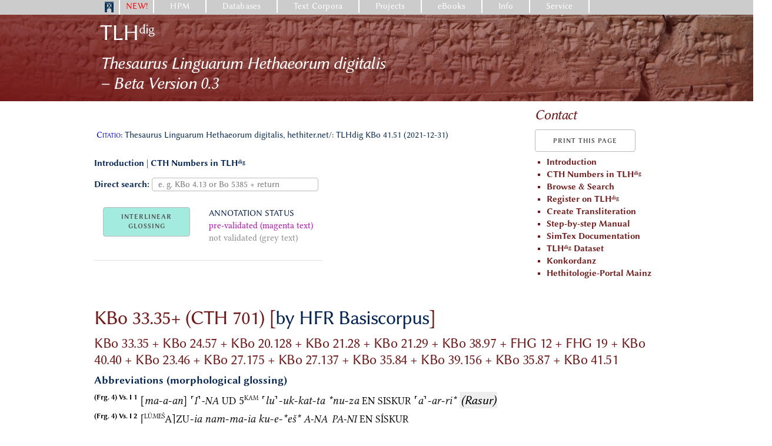

--- FILE ---
content_type: text/html; charset=UTF-8
request_url: https://www.hethport.uni-wuerzburg.de/TLHdig/tlh_xtx.php?d=KBo%2041.51
body_size: 47242
content:
<!DOCTYPE html>

<html lang="en">
    
<head>

<style>

        .project_bg {
            background-image: linear-gradient(15deg, rgba(115, 23, 23, 0.99), rgba(115, 23, 23, 0.2)), url('kantuzili.jpg');
        }

        .sup-dig {
            top: -0.5em;
            font-size: 60%;
            line-height: 0;
            position: relative;
            vertical-align: baseline;
        }

        h1, h2, h3, h4, h5, h5 a, a button.menu {
            color: #731717;
        }

        button.menu {

        }
        
        button {
            font-weight: 300;
        }

        .Hit, .sGr, .aGr, .det, .Hur, .MaterLect, .subscr, .corr {
            font-family: "HPMLinux Biolinum O", sans-serif; 
        }
        
        .Hit {
            color: inherit;
            font-size: inherit;
            margin-bottom: inherit;
            padding: 0px;
            text-indent: inherit;
            text-align: left;
        }
        .sGr {
            color: green;
            font-size: inherit;
            margin-bottom: inherit;
            padding: 0px;
            text-indent: inherit;
            text-align: left;
        } 
        
        .aGr {
            font-style: italic;
            color: indianred;
            font-size: inherit;
            margin-bottom: inherit;
            padding: 0px;
            text-indent: inherit;
            text-align: left;
        }
        
        .det {
            font-style:normal;  
            font-size:58%;  
            vertical-align:super;  
            color: darkred;
            margin-bottom: inherit;
            padding: 0px;
            text-indent: inherit;
            text-align: left;
        }
        .Hur {
            font-style:normal;  
            color: deeppink;
            font-size: inherit;
            margin-bottom: inherit;
            padding: 0px;
            text-indent: inherit;
            text-align: left;
        }
        
        .MaterLect {
            color: hotpink;
            font-size: 58%;
            margin-bottom: inherit;
            padding: 0px;
            text-indent: inherit;
            text-align: left;            
        }
        
        .subscr { 
            font-style: inherit;
            font-size:78%;  
            color: inherit;  
            vertical-align:sub;  
        }

        
        .corr {
            font-style:normal;  
            font-size:58%;  
            vertical-align:super;  
            color: inherit;
            margin-bottom: inherit;
            padding: 0px;
            text-indent: inherit;
            text-align: left;
            
        }
        
        .first {
                
            font-weight: 600;
            font-size:120%;  
        }
        
        .text-red {
            color: red;
        }
        
        .collapsible {
          background-color: #731717;
        }

        .active, .collapsible:hover {
          background-color: #d5b4b4;
          color: #731717;
        }
        
tabsep::before	{ content: " || "; vertical-align: bottom; font-size: 100%; font-weight: bold;font-style: normal;}
    </style>    <meta http-equiv="Content-Type" content="text/html; charset=UTF-8">

    <!-- Basic Page Needs–––––––––––––––––––––––––––– -->
	<TITLE>TLHdig</TITLE>
	<meta name="GENERATOR" content="">
    <meta name="AUTHOR"    content="">
    <meta name="CREATED"   content="">
	<meta name="CHANGED"   content="2025-03-17">

  <!-- Mobile Specific Metas
  –––––––––––––––––––––––––––––––––––––––––––––––––– -->
  <meta name="viewport" content="width=device-width, initial-scale=1">

  <!-- FONT
  –––––––––––––––––––––––––––––––––––––––––––––––––– -->
  <link rel="stylesheet" href="../HPMctrl/css/font.css">

  <!-- CSS
  –––––––––––––––––––––––––––––––––––––––––––––––––– -->
  
  <link rel="stylesheet" href="../HPMctrl/css/normalize.css">
  <link rel="stylesheet" href="../HPMctrl/css/skeleton.css">
  <link rel="stylesheet" href="../HPMctrl/css/custom.css">
  <!-- link rel="stylesheet" href="../HPMctrl/css/hpmplus.css">  -->  
  <link rel="stylesheet" href="../HPMctrl/css/HPMmenu.css">

    <style>
    .project {color:#fff}
    </style>	    <script language="JavaScript" src="../HPMctrl/js/infwin.js"></script>
    <script>
        function myFunction(x) {
        x.classList.toggle("change");
        }
    </script>
    
 <!-- ################################# -->
    
    
    <link rel="stylesheet" type="text/css" href="../HPMctrl/css/ttp3.css">
    <script language="JavaScript" src="../HPMctrl/js/infwin-mid.js"></script>
    <script language="JavaScript" src="../HPMctrl/js/infwin-hoch.js"></script>
    <script language="JavaScript" src="../HPMctrl/js/infwin.js"></script>

<!--Analysetabelle Anfang-->
   <script src="https://code.jquery.com/jquery-1.10.2.js"></script>
   <script>
   
   $(document).ready(function() {
     $("#show_hide").click(function () {
    $( ".tblcls" ).toggle(500)
  });  
  });
   </script>

<style>

   
}
</style>
<!--Analysetabelle Ende-->

    <!-- ################################# -->
</head>

<body LANG="de-DE" DIR="LTR">


<div class='page-container'>
<div class='content-wrap'>
<div class='menustrich'>		
</div>
  
<div class='container'>



<!-- HPM main nav -->
<nav>
  <ul class="primary">
    <li class="home" title='Home' ><a href='/' style="padding: 3px 10px 0px 10px;"><img src='../HPMctrl/logos/porta_blau_frei.png' NAME='HPM'   HEIGHT=18 BORDER=0></a></li>

                
    <li><a href='../HPM/new.php' style='color:red; padding-left: 10px; padding-right: 10px;'>NEW!</a>
      </li>
    <li><a href='../HPM/about_HPM.php'>HPM</a>
       
    </li>

    <li><a href="">Databases</a>
      <ul class="sub">
            <div class="row">
            <div class="four columns">
                
                    <h4 > <a href='../hetkonk/hetkonk_abfrageF.php' title='Konkordanz Suche'>Konkordanz  der hethitischen Keilschrifttafeln</a>  </h4>
    <h4 > <a href='../CTH'>CTH – Catalogue of Hittite Texts</a> </h4>
                        <ul>
            <li><a href='../HiTop/hetgeointro.php'  class="info">Hittite Toponyms (HiTop)</a></li>
            <li><a href='../hetonom/ONOMASTIdata.html' TARGET='_blank'>Répertoire onomastique</a></li>
            <li><a href='../Nuzi' TARGET='_blank'>Personal Names from Tall al-Faḫḫar</a></li>
        </ul>
                        <ul>
            <li><a href='/katzas/' TARGET='_blank'>Catalogue of Central Anatolian Settlements (KatzaS)</a></li>
            <li><a href='/bodoks/' TARGET='_blank'>Archive of the Boğazköy Excavations (BoDoks)</a></li>
        </ul>
                
            </div>
	        <div class="four columns">
                
                        <ul>
            <li><a href='../hetbib/hetbib_abfrageF.php'  title='' TARGET='_blank'><span> Hittite Bibliography </span></a></li>
            <li><a href='../hetbibsys/obsah.php'  title='' TARGET='_blank'><span> Systematic Bibliography </span></a></li>
            <li><a href='../grodlist'  title='' TARGET='_blank'><span> Groddek's List </span></a></li>
            <li><a href='../hetlexbibl/lexbibl.php?c=A'  title='' TARGET='_blank'><span> Lexicographical Bibliography </span></a></li>
            <li><a href='../emarkonk/' TARGET='_blank'><span>Sekundärliteratur zu den Texten aus Emar</span></a></li>
            <li><a href='../bibliothekMZ/'><span>Bibliothek des Hethitologie-Archiv</span></a></li>
        </ul>	
                
	        </div>
            <div class="four columns">
                
                    <ul>
        <li><a href='http://www.hethport.adwmainz.de/fotarch/' TARGET='_blank'>The Mainz Photo Archive</a></li>
        <li><a href='http://www.hethport.adwmainz.de/aAfotarch/' TARGET='_blank'>Old Assyrian Photo Library</a></li>
        <li><a href='/Alalach/' TARGET='_blank'>Alalakh Archive</a></li>
        <li><a>Museums </a>
            <ul>
                <li><a href='http://www.hethport.adwmainz.de/Durham/' > Durham University - Oriental Museum</a></li>
                <li><a href='http://www.hethport.adwmainz.de/ermitage/' >Ermitage</a></li>
                <li><a href='http://www.hethport.adwmainz.de/OIchicago/' >Oriental Institute</a></li>
                <li><a href='http://www.hethport.adwmainz.de/vam/' >Vorderasiatisches Museum </a></li>
                <li><a href='http://www.hethport.adwmainz.de/BritMus/'>British Museum</a></li>
                <li><a href='http://www.hethport.adwmainz.de/Louvre/'>Louvre</a></li>
            </ul>	
        </li>
        <li><a href='/3darchiv/index_en.php' > 3D Archive</a></li>
    </ul>
                
            </div></div>
        </ul> 
    </li>
      
    <li><a href="">Text Corpora</a>
      <ul class="sub">
            <div class="row">
            <div class="four columns">
                
                	<ul>
		<li>Texts of the Hittites
			<ul>
        		<li><a href='../TLHdig/' TARGET='_blank'>TLH<sup>dig</sup></a></li>	
                <li><a href='../PTAC/bascorp_idx1.php' TARGET='_blank'>Administrative texts</a></li> 
				<li><a href='../txhet_kultinv/' TARGET='_blank'>Cult inventories</a></li>
				<li><a href='../txhet_ke/textindex.php?g=ke&x=x' TARGET='_blank'>Decrees</a></li>
                <li><a href='../HFR/' TARGET='_blank'>Festival rituals</a></li>
                    <ul>
                        <li><a href='../txhet_festrit/' TARGET='_blank'>Critical editions</a></li>
                        <li><a href='../HFR/bascorp_intro.php' TARGET='_blank'>Basic corpus</a></li>
                    </ul>
				<!-- <li a href='../TXThetinstruc/' TARGET='_blank' >Historical texts</a></li>		-->	
                <li><a href='../txhet_heluwt/textindex.php?lang=EN&g=heluwt&l=x' >Hittite-Luwian Texts</a></li> 
                <li><a href='../CHiL/bascorp_idx1.php' >Legal Texts</a></li> 
                    <ul>
                        <li><a href='../txhet_chil/' TARGET='_blank'>Critical editions</a></li>
                        <li><a href='../CHiL/bascorp_intro.php' TARGET='_blank'>Transliterations</a></li>
                    </ul>
				<li><a href='../txhet_myth/textindex.php?g=myth&x=x' TARGET='_blank'>Myths</a></li>
				<li><a href='../txhet_gebet/textindex.php?g=gebet&x=x' TARGET='_blank'>Prayers</a></li>
				<li><a href='../txhet_besrit/textindex.php?g=besrit&x=x' TARGET='_blank'>Rituals</a></li>	
				<li><a href='../txhet_svh/textindex.php?g=svh&x=x' TARGET='_blank'>State treaties</a></li>

			</ul>
		</li>
		
		<li>Other Text Groups
            <ul>
                <li><a href='../altass' TARGET='_blank'>Old Assyrian texts</a></li>
            </ul>
        </li>
    </ul>
                
            </div>
            <div class="three columns">
                <?php

                ?>
            </div>
            <div class="three columns">
                <?php

                ?>
            </div>
            </div>
        </ul>  
    </li>
      
    <li><a href="">Projects</a>
      <ul class="sub">
            <div class="row">
            <div class="six columns">
                
                        <ul>
            <li><a href='../HFR' class="info">Das Corpus der hethitischen Festrituale (HFR)</a></li>
            <li><a href='../TLHdig' >TLH<sup>dig</sup></a></li> 
            <li><a href='https://www.phil.uni-wuerzburg.de/altorientalistik/forschung/laufende-forschungsprojekte/cuka/' >Computer-unterstützte Keilschriftanalyse (CuKa)</a></li>
            <li><a href='../CHiL' >Corpus of Hittite Laws</a></li> 
            <li><a href='https://www.ediana.gwi.uni-muenchen.de/' >eDiAna project</a></li> 
            <li><a href='https://www.phil.uni-wuerzburg.de/altorientalistik/forschung/laufende-forschungsvorhaben/hittite-annals/'>Hittite Annals</a></li>
            <li><a href='../HDep'>Hittite Depositions</a></li>
            <li><a href='https://www.assyriologie.uni-muenchen.de/forschung/hittite_divinatory_texts/index.html'>Hittite Divinatory Texts</a></li>
            <li><a href='../HiTop/hetgeointro.php'  class="info">Hittite Toponyms (HiTop)</a></li>
            <li><a href='https://www.uni-marburg.de/de/fb10/iksl/faecher/vergleichende-sprachwissenschaft/forschung/luwgramm' >LuwGramm</a></li>            
            <li><a href='https://www.phil.uni-wuerzburg.de/altorientalistik/forschung/laufende-forschungsprojekte/tive/' >Tive</a></li> 
            <li><a href='https://www.uni-marburg.de/de/fb10/iksl/faecher/vergleichende-sprachwissenschaft/forschung/bogazkoey-fragments/bogazkoy-fragments' class="info">Unpublished Boğazköy-Fragments</a></li>
        </ul>
                
            </div>
            <div class="six columns">
                
                    <ul>

        <li><a href='/HPM/hpm.php?p=3djoins'  class="info"> 3D-Joins und Schriftmetrologie</a></li>
        <li><a href='http://www.adwmainz.de/projekte/akteure-und-machtstrukturen-in-der-hethischen-gesellschaft/informationen.html' > Akteure und Machtstrukturen in der hethitischen Gesellschaft</a></li>
        <li><a href='http://www.ao.altertumswissenschaften.uni-mainz.de/dpht-hethitische-rituale/' class="info"> Beschwörungsrituale der Hethiter</a></li>
        <li><a href='/3d/index_en.php' >Clay Tablets in 3D</a></li>
        <li><a href='/emarkonk'  class="info"> Emar Online Database</a></li>
        <li><a href='/HPM/hpm.php?p=projektHethForsch'  class="info"> Hethitische Forschungen</a></li>
        <li><a href='/projekte/Mythen.php'  class="info"> Hethitische mythologische Texte</a></li>
        <li><a href='/projekte/Hittite Local Cults - Philosophische Fakultät.html' class="info"> Hittite Local Cults</a></li>	
        <li><a href='/PTAC'  class="info"> The Hittite Palace Administrative Corpus</a></li>
        <li><a href='/projekte/Gebete.php'  class="info"> Hymnen und Gebete in hethitischer Sprache</a></li>
        <li><a href='/HPM/hpm.php?p=projektDFGinfrastruktur'  class="info"> Informationsinfrastruktur für digitale Publikation und netzbasierte Forschungskooperation</a></li>
        <li><a href='http://www.hethport.adwmainz.de/vam/'   class="info"> Keilschrifttafeln aus Boğazköy - Die Photosammlung des Vorderasiatischen Museums </a></li>
        <li><a href='https://luwili.wordpress.com/' >Luwili Project</a></li>
        <li><a href='http://www.assyriologie.uni-muenchen.de/forschung/forschungsprojekte2/tempel_hattusa/index.html'  class="info"> Rekonstruktion der Archive des Großen Tempels von Ḫattusa</a></li>
        <!-- /projekte/Die Archive des Großen Tempels - Assyriologie und Hethitologie - LMU München.html -->   
        <li><a href='/projekte/Hethitische Bibliographie - Systematik - Philosophische Fakultät.html'  class="info"> Systematische Bibliographie der Hethitologie</a></li>
        <li><a href='/projekte/Wine and Viticulture in Hittite Anatolia - Philosophische Fakultät.html'  class="info"> Wine and Viticulture in Hittite Anatolia</a></li>
    </ul>
                
            </div>
            </div>
      </ul>  
    </li>
      
    <li><a href='' >eBooks</a>
       <ul class="sub">
            <div class="row">
            <div class="six columns">
                
                        
	<ul>
		<li><a href='/hpmm/' >hpm://m : Hethitologie Portal Mainz - Materialien</a></li>
		<li><a href='/stbot/' >StBoT : Studien zu den Boğazköy-Texten</a></li>
		<li><a href='/kbo/' >KBo : Keilschrifttexte aus Boghazköi</a></li>
		<li><a href='/preprints/' ><i>preprints CHDS</i></a></li>
	</ul>	
                
	        </div>
            </div>
       </ul>
    </li>
      
    <li><a href="">Info</a>
      <ul class="sub">
            <div class="row">
            <div class="three columns">
                
                		<ul>
            <li><a href='/HPM/hpm-en.php?p=anfhet-en' ><span>The Dawn of Hittitology</span></a></li>
            <li><a href='/HPM/hpm-en.php?p=hetgesch-en' ><span>Hittite History</span></a></li>
            <li><a href='/HPM/hpm-en.php?p=Hrozny' ><span>Hrozný's "Lösung des hethitischen Problems"</span></a></li>
            <li><a href='/HPM/hpm-en.php?p=general-en' ><span>Hittitology</span></a></li>
            <li><a href='/HPM/hpm-en.php?p=divin-en' ><span>Divination</span></a></li>
            <li><a href='/HPM/hpm-en.php?p=schreibk' ><span>Schreibkunst</span></a></li>
	 	</ul>
                
            </div>
            </div>
      </ul>  
    </li>
      
    <li><a href="">Service</a>
      <ul class="sub">
            <div class="row">
            <div class="three columns">
                
                        <ul>
    		<li><a href='/keyboards/index.php' >Unicode-Fonts &amp; Keyboards</a></li>
			<li><a href='/cuneifont/' >Unicode Cuneiform Fonts</a></li>
			<li><a href='/luwglyph/' >Hieroglyphic Luwian Fonts</a></li>
			<li><a href='/HPM/hpm.php?p=hpmguide-en'>HPM Guide for XML</a></li>
        </ul>  
                
            </div>
            </div>
      </ul>  
    </li>
    <li>
    </li>
        
  </ul>
</nav>
<!-- end HPM main nav -->


<!-- finis graue Leiste  --></div>

<div class="row project_bg">
    <div class="container">
        <div class="nine columns">
            <h2 style='padding:10px 0px 4px 10px' align=left><a href='../TLHdig'>TLH<span class='sup-dig'>dig</span></a></h2>
            <h4 style='padding:0px 10px 4px 10px' align=left><i><a href='../TLHdig'>Thesaurus Linguarum Hethaeorum digitalis<br> – <i>Beta Version 0.3</i></a></i></h4>
        </div>        <div class="three columns">
        </div>
    </div>
</div><div class="container ">

<div class="row kopf2">
    <div class="nine columns ">
        <h5 align=left style='padding:10px 0px 0px 0px'></h5>
        <h6 align=left ><i></i></h6>
    </div>
    <div class="three columns">
        <h5 style='padding:10px 0px 0px 0px'><a href='mailto:tlhdig@uni-wuerzburg.de?subject=Thesaurus Linguarum Hethaeorum digitalis (TLHdig)' class='link'><i>Contact</i></a></h5>
    </div>

</div>
    <div class="row">
        <div class="nine columns">
            <p padding=10px> <span style='padding:4px'> <span style='font-variant:small-caps; color:blue'>Citatio:</span> Thesaurus Linguarum Hethaeorum digitalis, hethiter.net/: TLHdig KBo 41.51 (2021-12-31)</span>  </p>
        </div>    
        <div class="three columns">
            <button onclick="window.print()">Print this page</button>
        </div>
    </div>

<div class="row">    
    <div class="nine columns">
    </div>

    <div class="three columns">
              
    </div>   
</div>
    <!-- ################################### -->
    <!--div class="row" -->
            
<div class="row">
    <div class="nine columns">
        
           
        <form action='tlh_xtx.php' method='post'>
        <p align="left">    
         <b><a href="index.php">Introduction</a>  </b> | 
        <b><a href="tlh_idx1.php">CTH Numbers in TLH<span class='sup-dig'>dig</span></a></b>
         </p> <p align="left">  
        <b>Direct search: </b> <input type="text" name="txtnr" placeholder="e. g. KBo 4.13 or Bo 5385 + return" style="height: 22; padding: 2px 10px; margin-bottom: 0; border: 1px solid #bbb;" > 
        </p>    
        </form>   
   
   <p> </p>  <!-- position: fixed; -->
   <table><tr><td>
                <p><button id="show_hide" align="right" style="background-color: rgba(17, 204, 170, 0.39); line-height: 16px; height: 50px;" >INTERLINEAR<br>GLOSSING</button>
            </p>

            </td><td>
            <p style="padding-left: 0.1em; line-height: 1.4; font-family: 'HPMLinux Biolinum O'; font-size: 100%; font-style: normal; background-color: white; z-index:2"><span style="" >ANNOTATION STATUS<br>
                <span style=" color: #b404ae; font-family: 'HPMLinux Libertine O';">pre-validated (magenta text)</span><br>
                <span style=" color: #888; font-family: 'HPMLinux Libertine O';">not validated (grey text)</span><br> 
            </span></p>
   </td></tr></table>
            <!--  z-index:2 -->
            <br><br>

     <!-- -->   
    


    </div>
       
    <div class="three columns">
    
    <ul style="color: #731717;">
    <li><a  style="color: #731717;" href="../TLHdig/"><b>Introduction</b></a></li>
    <li><a  style="color: #731717;" href="tlh_idx1.php"><b>CTH Numbers in TLH<span class="sup-dig">dig<span></b></a></li>
    <li><a  style="color: #731717;" href="corpus.php"><b>Browse & Search</b></a></li>
    <li><a  style="color: #731717;" href="https://www.hethport3.uni-wuerzburg.de/tlh_editor/" target="_blank"><b>Register on TLH<span class='sup-dig'>dig</span></b></a></li>
    <li><a  style="color: #731717;" href="https://www.hethport3.uni-wuerzburg.de/tlh_editor/" target="_blank"><b>Create Transliteration</b></a></li>
    <li><a  style="color: #731717;" href="steps.php"><b>Step-by-step Manual</b></a></li>
    <li><a  style="color: #731717;" href="docu.php"><b>SimTex Documentation</b></a></li>
    <li><a  style="color: #731717;" href="dataset.php"><b>TLH<span class="sup-dig">dig</span> Dataset</b></a></li>
    <li><a  style="color: #731717;" href="../hetkonk/hetkonk_abfrageF.php"><b>Konkordanz</b></a></li>
    <li><a  style="color: #731717;" href="../HPM"><b>Hethitologie-Portal Mainz</b></a></li>            
</ul>        
            
                 
            
                 
              

    </div>
</div>        
<!-- ab hier -->
    
    
<div class="row">    
    <div class="ten columns">
        
<p><i></i></p>        


    </div>
    <div class="two columns">
        <p>  </p>
    </div>        
</div>

<!-- Einzeltext -->
<div class="row" >
   

 
   <div class="row" >    
       <div class="twelve columns">

      <h3> KBo 33.35+  (CTH 701) [<a href="../HFR">by HFR Basiscorpus</a>]</h3>
      <h6>  </h6>
      <h5>    <AO:TxtPubl nr="Frg. 1">KBo 33.35</AO:TxtPubl>  +  <AO:TxtPubl nr="Frg. 4">KBo 24.57</AO:TxtPubl>  +  <AO:TxtPubl nr="Frg. 7">KBo 20.128</AO:TxtPubl>  +  <AO:TxtPubl nr="Frg. 2">KBo 21.28</AO:TxtPubl>  +  <AO:TxtPubl nr="Frg. 11">KBo 21.29</AO:TxtPubl>  +  <AO:TxtPubl nr="Frg. 6">KBo 38.97</AO:TxtPubl>  +  <AO:TxtPubl nr="Frg. 15">FHG 12</AO:TxtPubl>  +  <AO:TxtPubl nr="Frg. 16">FHG 19</AO:TxtPubl>  +  <AO:TxtPubl nr="Frg. 9">KBo 40.40</AO:TxtPubl>  +  <AO:TxtPubl nr="Frg. 10">KBo 23.46</AO:TxtPubl>  +  <AO:TxtPubl nr="Frg. 13">KBo 27.175</AO:TxtPubl>  +  <AO:TxtPubl nr="Frg. 5">KBo 27.137</AO:TxtPubl>  +  <AO:TxtPubl nr="Frg. 3">KBo 35.84</AO:TxtPubl>  +  <AO:TxtPubl nr="Frg. 8">KBo 39.156</AO:TxtPubl>  +  <AO:TxtPubl nr="Frg. 14">KBo 35.87</AO:TxtPubl>  +  <AO:TxtPubl nr="Frg. 12">KBo 41.51</AO:TxtPubl>  </h5>
      
     
        <h6><b><a href='XXjavascript:infmid("./tlh_rev.php?tnr=KBo 41.51&cth=", "Revisionsgeschichte")' title='UNDER DEVELOPMENT'><!--Revisionsgeschichte--></a></b> <!--| -->
        <b><a href="javascript:infhoch('annotation_abkrz.php','Abkürzungen')" >Abbreviations (morphological glossing)</a></b>    </h6>

      
    </div>

</div>
<div class="row" style=" min-height: 400px;">

 <div class='twelve columns'>    
<p class="Hit"> <span class="LineNrExpl"><a name=" (Frg. 4) Vs. I 1"> (Frg. 4) Vs. I 1</a></span>   <a href='javascript:infmid(&quot;qx.php?ts=m%C3%A2n%201&amp;x=%5Bma-a-an%5D&amp;q=%E2%91%A0%20m%C3%A2n%40CNJ%40%40%40as%3ACNJ%40&quot;)' class='ttp3'><span class="del">[</span>ma-a-an<span class="del">]</span><span class='ttp3text'>as:CNJ</span></a> <a href='javascript:infmid(&quot;qx.php?ts=I-NA%20UD%204a&amp;x=%E2%B8%A2I%E2%B8%A3-NA%20UD&amp;q=%E2%91%A0%20UD%4028.12.1%40%40%40dayD%2FL.SG%40&quot;)' class='ttp3'><span class="aGr"><span class="del">⸢</span>I<span class="del">⸣</span>-NA</span> <span class="sGr">UD</span><span class='ttp3text'>dayD/L.SG</span></a> <a href='javascript:infmid(&quot;qx.php?ts=5%201%20&amp;x=5KAM&amp;q=%E2%91%A0%205%40QUANcar%40%40%40five%3AQUANcar%40&quot;)' class='ttp3'><span class="num">5</span><span class="d">KAM</span><span class='ttp3text'>five:QUANcar</span></a> <a href='javascript:infmid(&quot;qx.php?ts=lukkatta%201a&amp;x=%E2%B8%A2lu%E2%B8%A3-uk-kat-ta&amp;q=%E2%91%A0%20lukk%3Da-%40III.2.6%40%40%40to%20become%20light%3A3SG.PRS.MP%40&quot;)' class='ttp3'><span class="del">⸢</span>lu<span class="del">⸣</span>-uk-kat-ta<span class='ttp3text'>to become light:3SG.PRS.MP</span></a> <a href='javascript:infmid(&quot;qx.php?ts=nuza%201%20&amp;x=%2Anu-za&amp;q=%E2%91%A0%20nu%3Dz%40%40%40%40CONNn%3DREFL%40&quot;)' class='ttp3'><span class="del">*</span>nu-za<span class='ttp3text'>CONNn=REFL</span></a> <a href='javascript:infmid(&quot;qx.php?ts=EN%202a&amp;x=EN&amp;q=%E2%91%A0%20EN%4028.1.1.3%40%28L%C3%9A%29%28L%C3%9A%29%40%40lord%3ANOM.SG%28UNM%29%40&quot;)' class='ttp3'><span class="sGr">EN</span><span class='ttp3text'>lord:NOM.SG(UNM)</span></a> <a href='javascript:infmid(&quot;qx.php?ts=SISKUR%201e&amp;x=SISKUR&amp;q=%E2%91%A0%20SISKUR%4029.1.1%40%40%40sacrifice%3AGEN.SG%28UNM%29%40&quot;)' class='ttp3'><span class="sGr">SISKUR</span><span class='ttp3text'>sacrifice:GEN.SG(UNM)</span></a> <a href='javascript:infmid(&quot;qx.php?ts=arri%201a&amp;x=%E2%B8%A2a%E2%B8%A3-ar-ri%2A&amp;q=%E2%91%A0%20arr%3Da-%40II.1.3%40%40%40to%20wash%3A3SG.PRS%40&quot;)' class='ttp3'><span class="del">⸢</span>a<span class="del">⸣</span>-ar-ri<span class="del">*</span><span class='ttp3text'>to wash:3SG.PRS</span></a> <span class="gapln">(Rasur)</span>   </p> <table class="tblcls">
             <tr><th class='transl'><span class="del">[</span>ma-a-an<span class="del">]</span></th><th class='transl'><span class="aGr"><span class="del">⸢</span>I<span class="del">⸣</span>-NA</span> <span class="sGr">UD</span></th><th class='transl'><span class="num">5</span><span class="d">KAM</span></th><th class='transl'><span class="del">⸢</span>lu<span class="del">⸣</span>-uk-kat-ta</th><th class='transl'><span class="del">*</span>nu-za</th><th class='transl'><span class="sGr">EN</span></th><th class='transl'><span class="sGr">SISKUR</span></th><th class='transl'><span class="del">⸢</span>a<span class="del">⸣</span>-ar-ri<span class="del">*</span></th></tr>
 <tr><td class="text">as<br/>CNJ</td><td class="text">dayD/L.SG</td><td class="text">five<br/>QUANcar</td><td class="text">to become light<br/>3SG.PRS.MP</td><td class="text">CONNn=REFL</td><td class="text">lord<br/>NOM.SG(UNM)</td><td class="text">sacrifice<br/>GEN.SG(UNM)</td><td class="text">to wash<br/>3SG.PRS</td></tr>


      </table>
<p class="Hit"> <span class="LineNrExpl"><a name=" (Frg. 4) Vs. I 2"> (Frg. 4) Vs. I 2</a></span>   <a href='javascript:infmid(&quot;qx.php?ts=AZUia%201c&amp;x=%5BL%C3%9A.ME%C5%A0A%5DZU-ia&amp;q=%E2%91%A1%E2%92%B6%20AZU%4029.1.1%40L%C3%9A%40%40extispicy%20expert%3ANOM.PL%28UNM%29%3DCNJadd%40&quot;)' class='ttp3'><span class="del">[</span><span class="d">LÚ.MEŠ</span><span class="sGr">A<span class="del">]</span>ZU</span>-ia<span class='ttp3text'>extispicy expert:NOM.PL(UNM)=CNJadd</span></a> <a href='javascript:infmid(&quot;qx.php?ts=nammaia%201&amp;x=nam-ma-ia&amp;q=%E2%91%A1%E2%92%B6%20namma%40ADV%40%40%40still%3AADV%3DCNJadd%40&quot;)' class='ttp3'>nam-ma-ia<span class='ttp3text'>still:ADV=CNJadd</span></a> <a href='javascript:infmid(&quot;qx.php?ts=kue%C5%A1%201a&amp;x=ku-e-%2Ae%C5%A1%2A&amp;q=%E2%91%A0%20kui-%4022%40%40%40which%3AREL.NOM.PL.C%40&quot;)' class='ttp3'>ku-e-<span class="del">*</span>eš<span class="del">*</span><span class='ttp3text'>which:REL.NOM.PL.C</span></a> <a href='javascript:infmid(&quot;qx.php?ts=A-NA%CB%BDPA-NI%20EN%202a&amp;x=A-NA%CB%BDPA-NI%20EN&amp;q=%E2%91%A0%20EN%4028.1.1.3%40%28L%C3%9A%29%28L%C3%9A%29%40%40lordD%2FL.SG_vor%3APOSP%40&quot;)' class='ttp3'><span class="aGr">A-NA</span><span class='wht'>˽</span><span class="aGr">PA-NI</span> <span class="sGr">EN</span><span class='ttp3text'>lordD/L.SG_vor:POSP</span></a> <a href='javascript:infmid(&quot;qx.php?ts=S%C3%8DSKUR%201e&amp;x=S%C3%8DSKUR&amp;q=%E2%91%A0%20S%C3%8DSKUR%4029.1.1%40%40%40sacrifice%3AGEN.SG%28UNM%29%40&quot;)' class='ttp3'><span class="sGr">SÍSKUR</span><span class='ttp3text'>sacrifice:GEN.SG(UNM)</span></a>   </p> <table class="tblcls">
             <tr><th class='transl'><span class="del">[</span><span class="d">LÚ.MEŠ</span><span class="sGr">A<span class="del">]</span>ZU</span>-ia</th><th class='transl'>nam-ma-ia</th><th class='transl'>ku-e-<span class="del">*</span>eš<span class="del">*</span></th><th class='transl'><span class="aGr">A-NA</span><span class='wht'>˽</span><span class="aGr">PA-NI</span> <span class="sGr">EN</span></th><th class='transl'><span class="sGr">SÍSKUR</span></th></tr>
 <tr><td class="text">extispicy expert<br/>NOM.PL(UNM)=CNJadd</td><td class="text">still<br/>ADV=CNJadd</td><td class="text">which<br/>REL.NOM.PL.C</td><td class="text">lordD/L.SG_vor<br/>POSP</td><td class="text">sacrifice<br/>GEN.SG(UNM)</td></tr>


      </table>
<p class="Hit"> <span class="LineNrExpl"><a name=" (Frg. 4) Vs. I 3"> (Frg. 4) Vs. I 3</a></span>   <a href='javascript:infmid(&quot;qx.php?ts=arantari%201&amp;x=%5Ba-ra-a%5Dn-ta-ri&amp;q=%E2%91%A0%20ar%3D%40III.1%40%40%40to%20stand%3A3PL.PRS.MP%40&quot;)' class='ttp3'><span class="del">[</span>a-ra-a<span class="del">]</span>n-ta-ri<span class='ttp3text'>to stand:3PL.PRS.MP</span></a> <a href='javascript:infmid(&quot;qx.php?ts=nuza%201%20&amp;x=nu-za&amp;q=%E2%91%A0%20nu%3Dz%40%40%40%40CONNn%3DREFL%40&quot;)' class='ttp3'>nu-za<span class='ttp3text'>CONNn=REFL</span></a> <a href='javascript:infmid(&quot;qx.php?ts=%E1%B8%ABumante%C5%A1%201a&amp;x=%E1%B8%ABu-u-ma-an-te-e%C5%A1%E2%82%81%E2%82%87&amp;q=%E2%91%A0%20%E1%B8%ABumant-%4027.3%40%40%40every%3B%20whole%3AQUANall.NOM.PL.C%40&quot;)' class='ttp3'>ḫu-u-ma-an-te-eš₁₇<span class='ttp3text'>every; whole:QUANall.NOM.PL.C</span></a> <a href='javascript:infmid(&quot;qx.php?ts=%C5%A0U-%C5%A0U-NU%201d&amp;x=%2A%C5%A0U%E1%B8%AAI.A-%C5%A0U-NU&amp;q=%E2%91%A0%20%C5%A0U%C2%B0%E1%B8%AAI.A%C2%B0-%C5%A0U-NU%40%40%40%40hand%3AACC.PL%28UNM%29_DEM2%2F3.GEN.PL%40&quot;)' class='ttp3'><span class="del">*</span><span class="sGr">ŠU</span><span class="d">ḪI.A</span><span class="aGr">-ŠU-NU</span><span class='ttp3text'>hand:ACC.PL(UNM)_DEM2/3.GEN.PL</span></a> <a href='javascript:infmid(&quot;qx.php?ts=%C5%A1uppia%E1%B8%AB%E1%B8%ABanzi%201%20&amp;x=%C5%A1u-up-p%C3%AD-ia-a%E1%B8%AB-%E1%B8%ABa%2A-an-%E2%B8%A2zi&amp;q=%E2%91%A0%20%C5%A1uppiy%3Da%E1%B8%AB%E1%B8%AB-%40II.9%40%40%40to%20make%20holy%3A3PL.PRS%40&quot;)' class='ttp3'>šu-up-pí-ia-aḫ-ḫa<span class="del">*</span>-an-<span class="del">⸢</span>zi<span class='ttp3text'>to make holy:3PL.PRS</span></a> <a href='javascript:infmid(&quot;qx.php?ts=natkan%201b&amp;x=na-at-k%C3%A1n%E2%B8%A3&amp;q=%E2%91%A0%20n%3Dat%3Dkan%40%40%40%40CONNn%3DPPRO.3SG.N.ACC%3DOBPk%40&quot;)' class='ttp3'>na-at-kán<span class="del">⸣</span><span class='ttp3text'>CONNn=PPRO.3SG.N.ACC=OBPk</span></a>   </p> <table class="tblcls">
             <tr><th class='transl'><span class="del">[</span>a-ra-a<span class="del">]</span>n-ta-ri</th><th class='transl'>nu-za</th><th class='transl'>ḫu-u-ma-an-te-eš₁₇</th><th class='transl'><span class="del">*</span><span class="sGr">ŠU</span><span class="d">ḪI.A</span><span class="aGr">-ŠU-NU</span></th><th class='transl'>šu-up-pí-ia-aḫ-ḫa<span class="del">*</span>-an-<span class="del">⸢</span>zi</th><th class='transl'>na-at-kán<span class="del">⸣</span></th></tr>
 <tr><td class="text">to stand<br/>3PL.PRS.MP</td><td class="text">CONNn=REFL</td><td class="text">every<hr/> whole<br/>QUANall.NOM.PL.C</td><td class="text">hand<br/>ACC.PL(UNM)_DEM2/3.GEN.PL</td><td class="text">to make holy<br/>3PL.PRS</td><td class="text">CONNn=PPRO.3SG.N.ACC=OBPk</td></tr>


      </table>
<p class="Hit"> <span class="LineNrExpl"><a name=" (Frg. 4) Vs. I 4"> (Frg. 4) Vs. I 4</a></span>   <a href='javascript:infmid(&quot;qx.php?ts=DINGIR-LIMni%202&amp;x=%5BDINGIR-LIM-n%5Di&amp;q=%E2%91%A0%20DINGIR-LIM%4028.3.1.1.1%40%40%40god%3AD%2FL.SG%40&quot;)' class='ttp3'><span class="del">[</span><span class="sGr">DINGIR</span><span class="aGr">-LIM</span>-n<span class="del">]</span>i<span class='ttp3text'>god:D/L.SG</span></a> <a href='javascript:infmid(&quot;qx.php?ts=peran%201&amp;x=p%C3%A9-ra-an&amp;q=%E2%91%A0%20peran%40ADV%40%40%40before%3AADV%40&quot;)' class='ttp3'>pé-ra-an<span class='ttp3text'>before:ADV</span></a> <a href='javascript:infmid(&quot;qx.php?ts=anta%205&amp;x=an-%E2%B8%A2da%E2%B8%A3&amp;q=%E2%91%A0%20anda%40PREV%40%40%40inside%3APREV%40&quot;)' class='ttp3'>an-<span class="del">⸢</span>da<span class="del">⸣</span><span class='ttp3text'>inside:PREV</span></a> <a href='javascript:infmid(&quot;qx.php?ts=panzi%201%20&amp;x=pa-an-zi&amp;q=%E2%91%A0%20pai-%2Fp%C4%81-%40I.11%40%40%40to%20go%3A3PL.PRS%40&quot;)' class='ttp3'>pa-an-zi<span class='ttp3text'>to go:3PL.PRS</span></a> <a href='javascript:infmid(&quot;qx.php?ts=nu%201%20&amp;x=nu&amp;q=%E2%91%A0%20nu%40%40%40%40CONNn%40&quot;)' class='ttp3'>nu<span class='ttp3text'>CONNn</span></a> <a href='javascript:infmid(&quot;qx.php?ts=AZU-TIM%201a&amp;x=L%C3%9AAZU-TIM&amp;q=%E2%91%A0%20AZU-TIM%40%40L%C3%9AL%C3%9A%40%40extispicy%20expert%3ANOM.SG%28UNM%29%40&quot;)' class='ttp3'><span class="d">LÚ</span><span class="sGr">AZU</span><span class="aGr">-TIM</span><span class='ttp3text'>extispicy expert:NOM.SG(UNM)</span></a>   </p> <table class="tblcls">
             <tr><th class='transl'><span class="del">[</span><span class="sGr">DINGIR</span><span class="aGr">-LIM</span>-n<span class="del">]</span>i</th><th class='transl'>pé-ra-an</th><th class='transl'>an-<span class="del">⸢</span>da<span class="del">⸣</span></th><th class='transl'>pa-an-zi</th><th class='transl'>nu</th><th class='transl'><span class="d">LÚ</span><span class="sGr">AZU</span><span class="aGr">-TIM</span></th></tr>
 <tr><td class="text">god<br/>D/L.SG</td><td class="text">before<br/>ADV</td><td class="text">inside<br/>PREV</td><td class="text">to go<br/>3PL.PRS</td><td class="text">CONNn</td><td class="text">extispicy expert<br/>NOM.SG(UNM)</td></tr>


      </table>
<p class="Hit"> <span class="LineNrExpl"><a name=" (Frg. 4) Vs. I 5"> (Frg. 4) Vs. I 5</a></span>   <a href='javascript:infmid(&quot;qx.php?ts=A-NA%20DINGIR%205b&amp;x=%5BA-NA%5D%20DINGIRME%C5%A0&amp;q=%E2%91%A0%20DINGIR%3D%4030.10.4.2%40%40%40godD%2FL.PL%40&quot;)' class='ttp3'><span class="aGr"><span class="del">[</span>A-NA</span><span class="del">]</span> <span class="sGr">DINGIR</span><span class="d">MEŠ</span><span class='ttp3text'>godD/L.PL</span></a> <a href='javascript:infmid(&quot;qx.php?ts=%C5%A1uppa%201d&amp;x=UZU%C5%A1u-up-pa&amp;q=%E2%91%A0%20%C5%A1upp%3Da-%401.2%40%28UZU%29%28UZU%29%40%40meat%3AACC.PL.N%40&quot;)' class='ttp3'><span class="d">UZU</span>šu-up-pa<span class='ttp3text'>meat:ACC.PL.N</span></a> <a href='javascript:infmid(&quot;qx.php?ts=NINDA.GUR%E2%82%84.RAia%205h&amp;x=NINDA.GUR%E2%82%84.RA-ia&amp;q=%E2%91%A1%E2%92%B6%20NINDA.GUR%E2%82%84.RA%4028.2.1.1%40%40%40loaf%3AD%2FL.PL%28UNM%29%3DCNJadd%40&quot;)' class='ttp3'><span class="sGr">NINDA.GUR₄.RA</span>-ia<span class='ttp3text'>loaf:D/L.PL(UNM)=CNJadd</span></a> <a href='javascript:infmid(&quot;qx.php?ts=par%C5%A1iantu%C5%A1%201a&amp;x=p%C3%A1r-%C5%A1i-ia-an-du-u%C5%A1&amp;q=%E2%91%A0%20par%C5%A1%3Diya-%40II.6%40%40%40to%20break%3APTCP.ACC.PL.C%40&quot;)' class='ttp3'>pár-ši-ia-an-du-uš<span class='ttp3text'>to break:PTCP.ACC.PL.C</span></a>   </p> <table class="tblcls">
             <tr><th class='transl'><span class="aGr"><span class="del">[</span>A-NA</span><span class="del">]</span> <span class="sGr">DINGIR</span><span class="d">MEŠ</span></th><th class='transl'><span class="d">UZU</span>šu-up-pa</th><th class='transl'><span class="sGr">NINDA.GUR₄.RA</span>-ia</th><th class='transl'>pár-ši-ia-an-du-uš</th></tr>
 <tr><td class="text">godD/L.PL</td><td class="text">meat<br/>ACC.PL.N</td><td class="text">loaf<br/>D/L.PL(UNM)=CNJadd</td><td class="text">to break<br/>PTCP.ACC.PL.C</td></tr>


      </table>
<p class="Hit"> <span class="LineNrExpl"><a name=" (Frg. 4) Vs. I 6"> (Frg. 4) Vs. I 6</a></span>   <a href='javascript:infmid(&quot;qx.php?ts=peran%201&amp;x=%5Bp%C3%A9-r%5Da-%E2%B8%A2an%E2%B8%A3&amp;q=%E2%91%A0%20peran%40ADV%40%40%40before%3AADV%40&quot;)' class='ttp3'><span class="del">[</span>pé-r<span class="del">]</span>a-<span class="del">⸢</span>an<span class="del">⸣</span><span class='ttp3text'>before:ADV</span></a> <a href='javascript:infmid(&quot;qx.php?ts=ar%E1%B8%ABa%204&amp;x=ar-%E1%B8%ABa&amp;q=%E2%91%A0%20ar%E1%B8%ABa%40PREV%40%40%40away%20from%3APREV%40&quot;)' class='ttp3'>ar-ḫa<span class='ttp3text'>away from:PREV</span></a> <a href='javascript:infmid(&quot;qx.php?ts=tanzi%201%20&amp;x=da-an-zi&amp;q=%E2%91%A0%20d%C4%81-%2Fd-%40II.2%40%40%40to%20take%3A3PL.PRS%40&quot;)' class='ttp3'>da-an-zi<span class='ttp3text'>to take:3PL.PRS</span></a> <a href='javascript:infmid(&quot;qx.php?ts=na%C5%A1ta%201&amp;x=na-a%C5%A1-ta&amp;q=%E2%91%A0%20n%3Da%C5%A1ta%40%40%40%40CONNn%3DOBPst%40&quot;)' class='ttp3'>na-aš-ta<span class='ttp3text'>CONNn=OBPst</span></a> <a href='javascript:infmid(&quot;qx.php?ts=BAN%C5%A0UR%201d&amp;x=GI%C5%A0BAN%C5%A0UR%E1%B8%AAI.A&amp;q=%E2%91%A0%20BAN%C5%A0UR%4029.1.1%40%28GI%C5%A0%2FNA%E2%82%84.GI%C5%A0%29%28GI%C5%A0%2FNA%E2%82%84.GI%C5%A0%29%40%40table%3AACC.PL%28UNM%29%40&quot;)' class='ttp3'><span class="d">GIŠ</span><span class="sGr">BANŠUR</span><span class="d">ḪI.A</span><span class='ttp3text'>table:ACC.PL(UNM)</span></a>   </p> <table class="tblcls">
             <tr><th class='transl'><span class="del">[</span>pé-r<span class="del">]</span>a-<span class="del">⸢</span>an<span class="del">⸣</span></th><th class='transl'>ar-ḫa</th><th class='transl'>da-an-zi</th><th class='transl'>na-aš-ta</th><th class='transl'><span class="d">GIŠ</span><span class="sGr">BANŠUR</span><span class="d">ḪI.A</span></th></tr>
 <tr><td class="text">before<br/>ADV</td><td class="text">away from<br/>PREV</td><td class="text">to take<br/>3PL.PRS</td><td class="text">CONNn=OBPst</td><td class="text">table<br/>ACC.PL(UNM)</td></tr>


      </table>
<p class="Hit"> <span class="LineNrExpl"><a name=" (Frg. 4) Vs. I 7"> (Frg. 4) Vs. I 7</a></span>   <a href='javascript:infmid(&quot;qx.php?ts=ar%E1%B8%ABa%204&amp;x=%5Ba%5Dr-%E1%B8%ABa&amp;q=%E2%91%A0%20ar%E1%B8%ABa%40PREV%40%40%40away%20from%3APREV%40&quot;)' class='ttp3'><span class="del">[</span>a<span class="del">]</span>r-ḫa<span class='ttp3text'>away from:PREV</span></a> <a href='javascript:infmid(&quot;qx.php?ts=%C5%A1an%E1%B8%ABanzi%201%20&amp;x=%C5%A1a-an-%E1%B8%ABa-an-zi&amp;q=%E2%91%A0%20%C5%A1an%E1%B8%AB-%40I.1.8%40%40%40to%20seek%2Fsweep%3A3PL.PRS%40&quot;)' class='ttp3'>ša-an-ḫa-an-zi<span class='ttp3text'>to seek/sweep:3PL.PRS</span></a> <a href='javascript:infmid(&quot;qx.php?ts=%C3%89errakan%201b&amp;x=%2A%C3%89-%E2%8C%A9er%E2%8C%AA-ra-k%C3%A1n&amp;q=%E2%93%B6%E2%93%91%E2%92%B8%20%C3%89%4028.16%40%40%40house%3AACC.SG.N%3DCNJadd%3DOBPk%40&quot;)' class='ttp3'><span class="del">*</span><span class="sGr">É</span>-〈er〉-ra-kán<span class='ttp3text'>house:ACC.SG.N=CNJadd=OBPk</span></a> <a href='javascript:infmid(&quot;qx.php?ts=PA-NI%20DINGIR-LIM%203a&amp;x=PA-NI%20DINGIR-LIM%2A&amp;q=%E2%91%A0%20DINGIR-LIM%4028.3.1.1.1%40%40%40godD%2FL.SG_vor%3APOSP%40&quot;)' class='ttp3'><span class="aGr">PA-NI</span> <span class="sGr">DINGIR</span><span class="aGr">-LIM<span class="del">*</span></span><span class='ttp3text'>godD/L.SG_vor:POSP</span></a>   </p> <table class="tblcls">
             <tr><th class='transl'><span class="del">[</span>a<span class="del">]</span>r-ḫa</th><th class='transl'>ša-an-ḫa-an-zi</th><th class='transl'><span class="del">*</span><span class="sGr">É</span>-〈er〉-ra-kán</th><th class='transl'><span class="aGr">PA-NI</span> <span class="sGr">DINGIR</span><span class="aGr">-LIM<span class="del">*</span></span></th></tr>
 <tr><td class="text">away from<br/>PREV</td><td class="text">to seek/sweep<br/>3PL.PRS</td><td class="text">house<br/>ACC.SG.N=CNJadd=OBPk</td><td class="text">godD/L.SG_vor<br/>POSP</td></tr>


      </table>
<p class="Hit"> <span class="LineNrExpl"><a name=" (Frg. 4+15) Vs. I 8/Vs. I 1′"> (Frg. 4+15) Vs. I 8/Vs. I 1′</a></span>   <a href='javascript:infmid(&quot;qx.php?ts=%C5%A1an%E1%B8%ABanzi%201%20&amp;x=%5B%C5%A1%5Da-an-%E1%B8%ABa-an-zi&amp;q=%E2%91%A0%20%C5%A1an%E1%B8%AB-%40I.1.8%40%40%40to%20seek%2Fsweep%3A3PL.PRS%40&quot;)' class='ttp3'><span class="del">[</span>š<span class="del">]</span>a-an-ḫa-an-zi<span class='ttp3text'>to seek/sweep:3PL.PRS</span></a> <a href='javascript:infmid(&quot;qx.php?ts=nu%201%20&amp;x=%E2%B8%A2nu&amp;q=%E2%91%A0%20nu%40%40%40%40CONNn%40&quot;)' class='ttp3'><span class="del">⸢</span>nu<span class='ttp3text'>CONNn</span></a> <a href='javascript:infmid(&quot;qx.php?ts=%E1%B8%ABa%C5%A1%C5%A1u%C5%A1%203&amp;x=%E1%B8%ABa%E2%B8%A3-a%C5%A1-%C5%A1u-u%C5%A1&amp;q=%E2%91%A0%20%E1%B8%ABa%C5%A1%28%C5%A1%29-%4011.5%40%40%40ash%3AACC.PL.C%40&quot;)' class='ttp3'>ḫa<span class="del">⸣</span>-aš-šu-uš<span class='ttp3text'>ash:ACC.PL.C</span></a> <a href='javascript:infmid(&quot;qx.php?ts=I-NA%20%E1%B8%ABu%C5%A1%C5%A1ulli%201a&amp;x=%2AI-NA%20%E1%B8%ABu-u%C5%A1-%C5%A1u-ul-li&amp;q=%E2%91%A0%20%E1%B8%ABu%C5%A1%C5%A1ull%3Di-%402.1.2%40%40%40%28clay%29%20pit%28%3F%29D%2FL.SG%40&quot;)' class='ttp3'><span class="del">*</span><span class="aGr">I-NA</span> ḫu-uš-šu-ul-li<span class='ttp3text'>(clay) pit(?)D/L.SG</span></a> <a href='javascript:infmid(&quot;qx.php?ts=i%C5%A1%E1%B8%ABuanzi%201&amp;x=i%C5%A1-%E1%B8%ABu%2A-w%5Ba-a%5Dnsic-zisic&amp;q=%E2%91%A0%20i%C5%A1%E1%B8%AB%3Du-%40II.5%40%40%40to%20pour%3A3PL.PRS%40&quot;)' class='ttp3'>iš-ḫu<span class="del">*</span>-w<span class="del">[</span>a-a<span class="del">]</span>n<span class="corr">sic</span>-zi<span class="corr">sic</span><span class='ttp3text'>to pour:3PL.PRS</span></a> <hr style="border:solid 1px; color: #000 "/>   </p> <table class="tblcls">
             <tr><th class='transl'><span class="del">[</span>š<span class="del">]</span>a-an-ḫa-an-zi</th><th class='transl'><span class="del">⸢</span>nu</th><th class='transl'>ḫa<span class="del">⸣</span>-aš-šu-uš</th><th class='transl'><span class="del">*</span><span class="aGr">I-NA</span> ḫu-uš-šu-ul-li</th><th class='transl'>iš-ḫu<span class="del">*</span>-w<span class="del">[</span>a-a<span class="del">]</span>n<span class="corr">sic</span>-zi<span class="corr">sic</span></th></tr>
 <tr><td class="text">to seek/sweep<br/>3PL.PRS</td><td class="text">CONNn</td><td class="text">ash<br/>ACC.PL.C</td><td class="text">(clay) pit(?)D/L.SG</td><td class="text">to pour<br/>3PL.PRS</td></tr>


      </table>
<p class="Hit"> <span class="LineNrExpl"><a name=" (Frg. 4+15) Vs. I 9/Vs. I 2′"> (Frg. 4+15) Vs. I 9/Vs. I 2′</a></span>   <a href='javascript:infmid(&quot;qx.php?ts=nu%C5%A1%C5%A1an%201&amp;x=%5Bnu-u%5D%C5%A1-%C5%A1a-an&amp;q=%E2%91%A0%20nu%3D%C5%A1%C5%A1an%40%40%40%40CONNn%3DOBPs%40&quot;)' class='ttp3'><span class="del">[</span>nu-u<span class="del">]</span>š-ša-an<span class='ttp3text'>CONNn=OBPs</span></a> <a href='javascript:infmid(&quot;qx.php?ts=%C5%A0A%20S%C3%8DSKUR%201a&amp;x=%E2%B8%A2%C5%A0A%E2%B8%A3%20S%C3%8DSKUR&amp;q=%E2%91%A0%20S%C3%8DSKUR%4029.1.1%40%40%40sacrificeGEN.SG%40&quot;)' class='ttp3'><span class="aGr"><span class="del">⸢</span>ŠA</span><span class="del">⸣</span> <span class="sGr">SÍSKUR</span><span class='ttp3text'>sacrificeGEN.SG</span></a> <a href='javascript:infmid(&quot;qx.php?ts=A-NA%202%201%20&amp;x=A-NA%202&amp;q=%E2%91%A0%202%40QUANcar%40%40%40two%3A%7B%20a%20%E2%86%92%20%E2%80%A6%3AD%2FL.SG%7D%20%7B%20b%20%E2%86%92%20%E2%80%A6%3AD%2FL.PL%7D%20%7B%20c%20%E2%86%92%20%E2%80%A6%3AALL%7D%3AQUANcar%40&quot;)' class='ttp3'><span class="aGr">A-NA</span> <span class="num">2</span><span class='ttp3text'>two:{ a → …:D/L.SG} { b → …:D/L.PL} { c → …:ALL}:QUANcar</span></a> <a href='javascript:infmid(&quot;qx.php?ts=BAN%C5%A0UR%201h&amp;x=%E2%B8%A2GI%C5%A0%E2%B8%A3BAN%C5%A0UR&amp;q=%E2%91%A0%20BAN%C5%A0UR%4029.1.1%40%28GI%C5%A0%2FNA%E2%82%84.GI%C5%A0%29%28GI%C5%A0%2FNA%E2%82%84.GI%C5%A0%29%40%40table%3AD%2FL.PL%28UNM%29%40&quot;)' class='ttp3'><span class="del">⸢</span><span class="d">GIŠ<span class="del">⸣</span></span><span class="sGr">BANŠUR</span><span class='ttp3text'>table:D/L.PL(UNM)</span></a> <a href='javascript:infmid(&quot;qx.php?ts=AD.KID%202h&amp;x=AD.KID&amp;q=%E2%91%A0%20AD.KID%4029.1.1%40%40%40made%20of%20reed%20wickerwork%3AD%2FL.PL%28UNM%29%40&quot;)' class='ttp3'><span class="sGr">AD.KID</span><span class='ttp3text'>made of reed wickerwork:D/L.PL(UNM)</span></a> <span class="gapln">(Rasur)</span>   </p> <table class="tblcls">
             <tr><th class='transl'><span class="del">[</span>nu-u<span class="del">]</span>š-ša-an</th><th class='transl'><span class="aGr"><span class="del">⸢</span>ŠA</span><span class="del">⸣</span> <span class="sGr">SÍSKUR</span></th><th class='transl'><span class="aGr">A-NA</span> <span class="num">2</span></th><th class='transl'><span class="del">⸢</span><span class="d">GIŠ<span class="del">⸣</span></span><span class="sGr">BANŠUR</span></th><th class='transl'><span class="sGr">AD.KID</span></th></tr>
 <tr><td class="text">CONNn=OBPs</td><td class="text">sacrificeGEN.SG</td><td class="text">two<br/>{ a → …<br/>D/L.SG} { b → …<br/>D/L.PL} { c → …<br/>ALL}<br/>QUANcar</td><td class="text">table<br/>D/L.PL(UNM)</td><td class="text">made of reed wickerwork<br/>D/L.PL(UNM)</td></tr>


      </table>
<p class="Hit"> <span class="LineNrExpl"><a name=" (Frg. 4+15) Vs. I 10/Vs. I 3′"> (Frg. 4+15) Vs. I 10/Vs. I 3′</a></span>   <a href='javascript:infmid(&quot;qx.php?ts=%C5%A0A%20I%C5%A0KUR%201a&amp;x=%5B%C5%A0A%5D%20%E2%B8%A2DI%C5%A0KUR%E2%B8%A3&amp;q=%E2%91%A0%20I%C5%A0KUR%4035.10.4%40DD%40%40Storm-godGEN.SG%40&quot;)' class='ttp3'><span class="aGr"><span class="del">[</span>ŠA</span><span class="del">]</span> <span class="del">⸢</span><span class="d">D</span><span class="sGr">IŠKUR</span><span class="del">⸣</span><span class='ttp3text'>Storm-godGEN.SG</span></a> <a href='javascript:infmid(&quot;qx.php?ts=%C3%99%201&amp;x=%C3%99&amp;q=%E2%91%A0%20U%40%40%40%40and%3ACNJadd%40&quot;)' class='ttp3'><span class="aGr">Ù</span><span class='ttp3text'>and:CNJadd</span></a> <a href='javascript:infmid(&quot;qx.php?ts=%C5%A0%C3%81%20%E1%B8%ABepat%201%20&amp;x=%C5%A0%C3%81%20D%2A%E1%B8%AB%C3%A9%2A-p%C3%A1t&amp;q=%40%40D%40%40%40&quot;)' class='ttp3'><span class="aGr">ŠÁ</span> <span class="d">D</span><span class="del">*</span>ḫé<span class="del">*</span>-pát<span class='ttp3text'></span></a> <a href='javascript:infmid(&quot;qx.php?ts=GAL%201b&amp;x=%5BDU%5DG%E2%B8%A2GAL&amp;q=%E2%91%A0%20GAL%4028.2.1.2%40%28DUG%2FGI%C5%A0%2FURUDU%29%28DUG%2FGI%C5%A0%2FURUDU%29%40%40cup%3AACC.SG%28UNM%29%40&quot;)' class='ttp3'><span class="del">[</span><span class="d">DU<span class="del">]</span>G</span><span class="sGr"><span class="del">⸢</span>GAL</span><span class='ttp3text'>cup:ACC.SG(UNM)</span></a> <a href='javascript:infmid(&quot;qx.php?ts=GE%C5%A0TIN%202e&amp;x=GE%C5%A0TIN%E2%B8%A3&amp;q=%E2%91%A0%20GE%C5%A0TIN%4028.1.1%40%28GI%C5%A0%29%28GI%C5%A0%29%40%40wine%3AGEN.SG%28UNM%29%40&quot;)' class='ttp3'><span class="sGr">GEŠTIN</span><span class="del">⸣</span><span class='ttp3text'>wine:GEN.SG(UNM)</span></a> <a href='javascript:infmid(&quot;qx.php?ts=GAL%201b&amp;x=DUGGAL&amp;q=%E2%91%A0%20GAL%4028.2.1.2%40%28DUG%2FGI%C5%A0%2FURUDU%29%28DUG%2FGI%C5%A0%2FURUDU%29%40%40cup%3AACC.SG%28UNM%29%40&quot;)' class='ttp3'><span class="d">DUG</span><span class="sGr">GAL</span><span class='ttp3text'>cup:ACC.SG(UNM)</span></a> <a href='javascript:infmid(&quot;qx.php?ts=A%201e&amp;x=A&amp;q=%E2%91%A0%20A%4028.14.1.3%40%40%40water%3AGEN.SG%28UNM%29%40&quot;)' class='ttp3'><span class="sGr">A</span><span class='ttp3text'>water:GEN.SG(UNM)</span></a> <a href='javascript:infmid(&quot;qx.php?ts=a%E1%B8%ABru%C5%A1%E1%B8%ABiu%C5%A1%C5%A1a%201a&amp;x=DUGa%E1%B8%AB-ru-u%C5%A1-%E1%B8%ABi-u%C5%A1-%C5%A1a&amp;q=%E2%93%B6%E2%93%91%E2%92%B8%20a%E1%B8%ABru%C5%A1%E1%B8%AB%3Di-%4030.4.5%40%28DUG%29%40%40incense%20vessel%3AHITT.ACC.PL.C%3DCNJadd%40&quot;)' class='ttp3'><span class="d">DUG</span>aḫ-ru-uš-ḫi-uš-ša<span class='ttp3text'>incense vessel:HITT.ACC.PL.C=CNJadd</span></a> <a href='javascript:infmid(&quot;qx.php?ts=%C5%A0A%20%C3%8C.GI%C5%A0%201a&amp;x=%5B%C5%A0A%20%C3%8C.G%5DI%C5%A0&amp;q=%E2%91%A0%20%C3%8C.GI%C5%A0%4029.1.2%40%40%40oilGEN.SG%40&quot;)' class='ttp3'><span class="aGr"><span class="del">[</span>ŠA</span> <span class="sGr">Ì.G<span class="del">]</span>IŠ</span><span class='ttp3text'>oilGEN.SG</span></a>   </p> <table class="tblcls">
             <tr><th class='transl'><span class="aGr"><span class="del">[</span>ŠA</span><span class="del">]</span> <span class="del">⸢</span><span class="d">D</span><span class="sGr">IŠKUR</span><span class="del">⸣</span></th><th class='transl'><span class="aGr">Ù</span></th><th class='transl'><span class="aGr">ŠÁ</span> <span class="d">D</span><span class="del">*</span>ḫé<span class="del">*</span>-pát</th><th class='transl'><span class="del">[</span><span class="d">DU<span class="del">]</span>G</span><span class="sGr"><span class="del">⸢</span>GAL</span></th><th class='transl'><span class="sGr">GEŠTIN</span><span class="del">⸣</span></th><th class='transl'><span class="d">DUG</span><span class="sGr">GAL</span></th><th class='transl'><span class="sGr">A</span></th><th class='transl'><span class="d">DUG</span>aḫ-ru-uš-ḫi-uš-ša</th><th class='transl'><span class="aGr"><span class="del">[</span>ŠA</span> <span class="sGr">Ì.G<span class="del">]</span>IŠ</span></th></tr>
 <tr><td class="text">Storm-godGEN.SG</td><td class="text">and<br/>CNJadd</td><td class="text"></td><td class="text">cup<br/>ACC.SG(UNM)</td><td class="text">wine<br/>GEN.SG(UNM)</td><td class="text">cup<br/>ACC.SG(UNM)</td><td class="text">water<br/>GEN.SG(UNM)</td><td class="text">incense vessel<br/>HITT.ACC.PL.C=CNJadd</td><td class="text">oilGEN.SG</td></tr>


      </table>
<p class="Hit"> <span class="LineNrExpl"><a name=" (Frg. 4+15) Vs. I 11/Vs. I 4′"> (Frg. 4+15) Vs. I 11/Vs. I 4′</a></span>   <a href='javascript:infmid(&quot;qx.php?ts=EREN%201b&amp;x=%5BGI%C5%A0EREN%E1%B8%AAI.A%5D&amp;q=%E2%91%A0%20EREN%4029.1.1%40GI%C5%A0GI%C5%A0%40%40cedar%20tree%3AACC.SG%28UNM%29%40&quot;)' class='ttp3'><span class="del">[</span><span class="d">GIŠ</span><span class="sGr">EREN</span><span class="d">ḪI.A</span><span class="del">]</span><span class='ttp3text'>cedar tree:ACC.SG(UNM)</span></a> <a href='javascript:infmid(&quot;qx.php?ts=lue%C5%A1%C5%A1ar%201b&amp;x=%2Alu-u-e%C5%A1-%C5%A1ar&amp;q=%E2%91%A0%20lu%3De%C5%A1%C5%A1ar%4014.3%40%28GI%C5%A0%29%28GI%C5%A0%29%40%40incense%20%28wood%29%3AACC.SG.N%40&quot;)' class='ttp3'><span class="del">*</span>lu-u-eš-šar<span class='ttp3text'>incense (wood):ACC.SG.N</span></a> <a href='javascript:infmid(&quot;qx.php?ts=NINDA.SIG%201d&amp;x=NINDA.SIGME%C5%A0&amp;q=%E2%91%A0%20NINDA.SIG%4029.1.2%40%40%40%E2%80%98flat%20bread%E2%80%99%3AACC.PL%28UNM%29%40&quot;)' class='ttp3'><span class="sGr">NINDA.SIG</span><span class="d">MEŠ</span><span class='ttp3text'>‘flat bread’:ACC.PL(UNM)</span></a> <a href='javascript:infmid(&quot;qx.php?ts=MUN%203b&amp;x=MU%5BN&amp;q=%E2%91%A0%20MUN%4029.1.1%40%40%40salt%3AACC.SG%28UNM%29%40&quot;)' class='ttp3'><span class="sGr">MU<span class="del">[</span>N</span><span class='ttp3text'>salt:ACC.SG(UNM)</span></a> <a href='javascript:infmid(&quot;qx.php?ts=IN-BIia%201d&amp;x=I%5DN-BI%E1%B8%AAI.A-ia&amp;q=%E2%91%A1%E2%92%B6%20INBU%40%40%28GI%C5%A0%29%40%40fruit%3AACC.PL%28UNM%29%3DCNJadd%40&quot;)' class='ttp3'><span class="aGr">I<span class="del">]</span>N-BI</span><span class="d">ḪI.A</span>-ia<span class='ttp3text'>fruit:ACC.PL(UNM)=CNJadd</span></a> <a href='javascript:infmid(&quot;qx.php?ts=tamai%201b&amp;x=ta-ma-a-i&amp;q=%E2%91%A0%20tam%C4%81%28i%29-%4026%40%40%40other%3AINDoth.ACC.SG.N%40&quot;)' class='ttp3'>ta-ma-a-i<span class='ttp3text'>other:INDoth.ACC.SG.N</span></a> <a href='javascript:infmid(&quot;qx.php?ts=%E1%B8%ABantanzi%201%20&amp;x=%E1%B8%ABa-an-da-an%2A-z%5Bi%5D&amp;q=%E2%91%A0%20%E1%B8%ABand%3D%C4%81%28e%29-%40I.9%40%40%40to%20arrange%3A3PL.PRS%40&quot;)' class='ttp3'>ḫa-an-da-an<span class="del">*</span>-z<span class="del">[</span>i<span class="del">]</span><span class='ttp3text'>to arrange:3PL.PRS</span></a><a name='fnob1' href='#fnunt1'><span class='FnAnc'>1</span></a>   </p> <table class="tblcls">
             <tr><th class='transl'><span class="del">[</span><span class="d">GIŠ</span><span class="sGr">EREN</span><span class="d">ḪI.A</span><span class="del">]</span></th><th class='transl'><span class="del">*</span>lu-u-eš-šar</th><th class='transl'><span class="sGr">NINDA.SIG</span><span class="d">MEŠ</span></th><th class='transl'><span class="sGr">MU<span class="del">[</span>N</span></th><th class='transl'><span class="aGr">I<span class="del">]</span>N-BI</span><span class="d">ḪI.A</span>-ia</th><th class='transl'>ta-ma-a-i</th><th class='transl'>ḫa-an-da-an<span class="del">*</span>-z<span class="del">[</span>i<span class="del">]</span></th><th class='transl'> … </th></tr>
 <tr><td class="text">cedar tree<br/>ACC.SG(UNM)</td><td class="text">incense (wood)<br/>ACC.SG.N</td><td class="text">‘flat bread’<br/>ACC.PL(UNM)</td><td class="text">salt<br/>ACC.SG(UNM)</td><td class="text">fruit<br/>ACC.PL(UNM)=CNJadd</td><td class="text">other<br/>INDoth.ACC.SG.N</td><td class="text">to arrange<br/>3PL.PRS</td><td></td></tr>


      </table>
<p class="Hit"> <span class="LineNrExpl"><a name=" (Frg. 4+15) Vs. I 12/Vs. I 5′"> (Frg. 4+15) Vs. I 12/Vs. I 5′</a></span>   <a href='javascript:infmid(&quot;qx.php?ts=iturenna%C5%A1%C5%A1an%201&amp;x=%E2%B8%A2NINDAi%E2%B8%A3-%2Adu%2A-re-en-na-a%C5%A1-%C5%A1a-an&amp;q=%E2%93%B6%E2%93%91%E2%92%B8%20idur%3Di-%402.1.1%40NINDA%40%40%28bread%20or%20pastry%29%3AACC.SG.C%3DCNJctr%3DOBPs%40&quot;)' class='ttp3'><span class="del">⸢</span><span class="d">NINDA</span>i<span class="del">⸣</span>-<span class="del">*</span>du<span class="del">*</span>-re-en-na-aš-ša-an<span class='ttp3text'>(bread or pastry):ACC.SG.C=CNJctr=OBPs</span></a> <a>x<span class="del">[</span><span class='ttp3text'></span></a> <a><span style="font-size:4pt;padding-left:7em"> </span></a> <a><span class="del">]</span>x-wa-ia<span class='ttp3text'></span></a> <a href='javascript:infmid(&quot;qx.php?ts=5%201%20&amp;x=5&amp;q=%E2%91%A0%205%40QUANcar%40%40%40five%3AQUANcar%40&quot;)' class='ttp3'><span class="num">5</span><span class='ttp3text'>five:QUANcar</span></a> <a href='javascript:infmid(&quot;qx.php?ts=%E1%B8%ABara%C5%A1pauantu%C5%A1%201a&amp;x=NINDA%E1%B8%ABar-a%C5%A1-p%5Ba-u-wa%5D-an-du-u%C5%A1&amp;q=%E2%91%A0%20%E1%B8%ABara%C5%A1paw%3Dant-%4013.1%40NINDANINDA%40%40%28bread%20or%20pastry%29%3AACC.PL.C%40&quot;)' class='ttp3'><span class="d">NINDA</span>ḫar-aš-p<span class="del">[</span>a-u-wa<span class="del">]</span>-an-du-uš<span class='ttp3text'>(bread or pastry):ACC.PL.C</span></a>   </p> <table class="tblcls">
             <tr><th class='transl'><span class="del">⸢</span><span class="d">NINDA</span>i<span class="del">⸣</span>-<span class="del">*</span>du<span class="del">*</span>-re-en-na-aš-ša-an</th><th class='transl'></th><th class='transl'> … </th><th class='transl'></th><th class='transl'><span class="num">5</span></th><th class='transl'><span class="d">NINDA</span>ḫar-aš-p<span class="del">[</span>a-u-wa<span class="del">]</span>-an-du-uš</th></tr>
 <tr><td class="text">(bread or pastry)<br/>ACC.SG.C=CNJctr=OBPs</td><td class=""></td><td></td><td class=""></td><td class="text">five<br/>QUANcar</td><td class="text">(bread or pastry)<br/>ACC.PL.C</td></tr>


      </table>
<p class="Hit"> <span class="LineNrExpl"><a name=" (Frg. 4+15) Vs. I 13/Vs. I 6′"> (Frg. 4+15) Vs. I 13/Vs. I 6′</a></span>   <a href='javascript:infmid(&quot;qx.php?ts=D%C3%8DLIM.GAL%201b&amp;x=DUGD%C3%8DLIM.GAL&amp;q=%E2%91%A0%20D%C3%8DLIM.GAL%4029.1.1%40DUG%2FGI%C5%A0DUG%2FGI%C5%A0%40%40bowl%3AACC.SG%28UNM%29%40&quot;)' class='ttp3'><span class="d">DUG</span><span class="sGr">DÍLIM.GAL</span><span class='ttp3text'>bowl:ACC.SG(UNM)</span></a> <a href='javascript:infmid(&quot;qx.php?ts=TU%E2%82%87%CB%BDBA.BA.ZA%201e&amp;x=TU%E2%82%87%CB%BDBA.BA.ZA&amp;q=%E2%91%A0%20TU%E2%82%87%CB%BDBA.BA.ZA%4029.1.1%40%40%40barley%20porridge%20soup%3AGEN.SG%28UNM%29%40&quot;)' class='ttp3'><span class="sGr">TU₇</span><span class='wht'>˽</span><span class="sGr">BA.BA.ZA</span><span class='ttp3text'>barley porridge soup:GEN.SG(UNM)</span></a> <a href='javascript:infmid(&quot;qx.php?ts=D%C3%8DLIM.GAL%201b&amp;x=DUGD%C3%8DLIM.GAL&amp;q=%E2%91%A0%20D%C3%8DLIM.GAL%4029.1.1%40DUG%2FGI%C5%A0DUG%2FGI%C5%A0%40%40bowl%3AACC.SG%28UNM%29%40&quot;)' class='ttp3'><span class="d">DUG</span><span class="sGr">DÍLIM.GAL</span><span class='ttp3text'>bowl:ACC.SG(UNM)</span></a> <a href='javascript:infmid(&quot;qx.php?ts=kankatia%C5%A1%201a&amp;x=T%5BU%E2%82%87ga-an-g%5Da-%E2%B8%A2ti-ia%E2%B8%A3-a%C5%A1&amp;q=%E2%91%A0%20kankat%3Di-%402.1.2%40TU%E2%82%87TU%E2%82%87%40%40%28kind%20of%20mash%29%3AGEN.SG%40&quot;)' class='ttp3'><span class="d">T<span class="del">[</span>U₇</span>ga-an-g<span class="del">]</span>a-<span class="del">⸢</span>ti-ia<span class="del">⸣</span>-aš<span class='ttp3text'>(kind of mash):GEN.SG</span></a> <a href='javascript:infmid(&quot;qx.php?ts=%C5%A0A%20Z%C3%80.A%E1%B8%AA.LI%201a&amp;x=%C5%A0A%20%5BZ%C3%80.A%E1%B8%AA.L%5DI&amp;q=%E2%91%A0%20Z%C3%80.A%E1%B8%AA.LI%4029.1.1%40%40%40cress%28%3F%29GEN.SG%40&quot;)' class='ttp3'><span class="aGr">ŠA</span> <span class="sGr"><span class="del">[</span>ZÀ.AḪ.L<span class="del">]</span>I</span><span class='ttp3text'>cress(?)GEN.SG</span></a>   </p> <table class="tblcls">
             <tr><th class='transl'><span class="d">DUG</span><span class="sGr">DÍLIM.GAL</span></th><th class='transl'><span class="sGr">TU₇</span><span class='wht'>˽</span><span class="sGr">BA.BA.ZA</span></th><th class='transl'><span class="d">DUG</span><span class="sGr">DÍLIM.GAL</span></th><th class='transl'><span class="d">T<span class="del">[</span>U₇</span>ga-an-g<span class="del">]</span>a-<span class="del">⸢</span>ti-ia<span class="del">⸣</span>-aš</th><th class='transl'><span class="aGr">ŠA</span> <span class="sGr"><span class="del">[</span>ZÀ.AḪ.L<span class="del">]</span>I</span></th></tr>
 <tr><td class="text">bowl<br/>ACC.SG(UNM)</td><td class="text">barley porridge soup<br/>GEN.SG(UNM)</td><td class="text">bowl<br/>ACC.SG(UNM)</td><td class="text">(kind of mash)<br/>GEN.SG</td><td class="text">cress(?)GEN.SG</td></tr>


      </table>
<p class="Hit"> <span class="LineNrExpl"><a name=" (Frg. 4+15) Vs. I 14/Vs. I 7′"> (Frg. 4+15) Vs. I 14/Vs. I 7′</a></span>   <a href='javascript:infmid(&quot;qx.php?ts=kappin%201%20&amp;x=DUGkap-p%C3%AD-in&amp;q=%E2%91%A0%20kapp%3Di-%402.1.1%40%28DUG%29%28DUG%29%40%40%28container%29%3AACC.SG.C%40&quot;)' class='ttp3'><span class="d">DUG</span>kap-pí-in<span class='ttp3text'>(container):ACC.SG.C</span></a> <a>ḫa-an-<span class="del">⸢</span>da<span class="del">⸣</span>-<span class="del">[</span>a-an-<span class='ttp3text'></span></a> <a><span style="font-size:4pt;padding-left:26em"> </span></a> <a><span class="del">]</span>-zi<span class='ttp3text'></span></a> <a><span class="del">[</span></a> <a><span style="font-size:4pt;padding-left:18em"> </span></a> <a><span class="del">]</span></a> <hr style="border:solid 1px; color: #000 "/>   </p> <table class="tblcls">
             <tr><th class='transl'><span class="d">DUG</span>kap-pí-in</th><th class='transl'></th><th class='transl'> … </th><th class='transl'></th><th class='transl'> … </th></tr>
 <tr><td class="text">(container)<br/>ACC.SG.C</td><td class=""></td><td></td><td class=""></td><td></td></tr>


      </table>
<p class="Hit"> <span class="LineNrExpl"><a name=" (Frg. 4) Vs. I 15"> (Frg. 4) Vs. I 15</a></span>   <a href='javascript:infmid(&quot;qx.php?ts=na%C5%A1ta%201&amp;x=na-a%C5%A1-ta&amp;q=%E2%91%A0%20n%3Da%C5%A1ta%40%40%40%40CONNn%3DOBPst%40&quot;)' class='ttp3'>na-aš-ta<span class='ttp3text'>CONNn=OBPst</span></a> <a href='javascript:infmid(&quot;qx.php?ts=AZU%201a&amp;x=L%C3%9AAZU&amp;q=%E2%91%A0%20AZU%4029.1.1%40L%C3%9AL%C3%9A%40%40extispicy%20expert%3ANOM.SG%28UNM%29%40&quot;)' class='ttp3'><span class="d">LÚ</span><span class="sGr">AZU</span><span class='ttp3text'>extispicy expert:NOM.SG(UNM)</span></a> <a href='javascript:infmid(&quot;qx.php?ts=I-NA%20ZA.LAM.GAR%201a&amp;x=%E2%B8%A2I%E2%B8%A3-%5BNA%20GI%C5%A0ZA.LAM.GAR&amp;q=%E2%91%A0%20ZA.LAM.GAR%4029.3%40%28GI%C5%A0%2FKU%C5%A0%29%28GI%C5%A0%2FKU%C5%A0%29%40%40tentD%2FL.SG%40&quot;)' class='ttp3'><span class="aGr"><span class="del">⸢</span>I<span class="del">⸣</span>-<span class="del">[</span>NA</span> <span class="d">GIŠ</span><span class="sGr">ZA.LAM.GAR</span><span class='ttp3text'>tentD/L.SG</span></a> <a href='javascript:infmid(&quot;qx.php?ts=I%C5%A0-TU%20I%C5%A0KUR%201a&amp;x=I%C5%A0-TU%20DI%C5%A0KUR&amp;q=%E2%91%A0%20I%C5%A0KUR%4035.10.4%40DD%40%40Storm-godABL%40&quot;)' class='ttp3'><span class="aGr">IŠ-TU</span> <span class="d">D</span><span class="sGr">IŠKUR</span><span class='ttp3text'>Storm-godABL</span></a> <a href='javascript:infmid(&quot;qx.php?ts=anta%205&amp;x=an-da%5D&amp;q=%E2%91%A0%20anda%40PREV%40%40%40inside%3APREV%40&quot;)' class='ttp3'>an-da<span class="del">]</span><span class='ttp3text'>inside:PREV</span></a>   </p> <table class="tblcls">
             <tr><th class='transl'>na-aš-ta</th><th class='transl'><span class="d">LÚ</span><span class="sGr">AZU</span></th><th class='transl'><span class="aGr"><span class="del">⸢</span>I<span class="del">⸣</span>-<span class="del">[</span>NA</span> <span class="d">GIŠ</span><span class="sGr">ZA.LAM.GAR</span></th><th class='transl'><span class="aGr">IŠ-TU</span> <span class="d">D</span><span class="sGr">IŠKUR</span></th><th class='transl'>an-da<span class="del">]</span></th></tr>
 <tr><td class="text">CONNn=OBPst</td><td class="text">extispicy expert<br/>NOM.SG(UNM)</td><td class="text">tentD/L.SG</td><td class="text">Storm-godABL</td><td class="text">inside<br/>PREV</td></tr>


      </table>
<p class="Hit"> <span class="LineNrExpl"><a name=" (Frg. 4) Vs. I 16"> (Frg. 4) Vs. I 16</a></span>   <a href='javascript:infmid(&quot;qx.php?ts=panzi%201%20&amp;x=pa-a-an-zi&amp;q=%E2%91%A0%20pai-%2Fp%C4%81-%40I.11%40%40%40to%20go%3A3PL.PRS%40&quot;)' class='ttp3'>pa-a-an-zi<span class='ttp3text'>to go:3PL.PRS</span></a> <a href='javascript:infmid(&quot;qx.php?ts=na%C5%A1%201a&amp;x=n%5Ba-a%C5%A1&amp;q=%E2%91%A0%20n%3Da%C5%A1%40%40%40%40CONNn%3DPPRO.3SG.C.NOM%40&quot;)' class='ttp3'>n<span class="del">[</span>a-aš<span class='ttp3text'>CONNn=PPRO.3SG.C.NOM</span></a> <a href='javascript:infmid(&quot;qx.php?ts=A-NA%20DINGIR-LIM%203a&amp;x=A-NA%20DINGIR-LIM&amp;q=%E2%91%A0%20DINGIR-LIM%4028.3.1.1.1%40%40%40godD%2FL.SG%40&quot;)' class='ttp3'><span class="aGr">A-NA</span> <span class="sGr">DINGIR</span><span class="aGr">-LIM</span><span class='ttp3text'>godD/L.SG</span></a> <a href='javascript:infmid(&quot;qx.php?ts=U%C5%A0-KE-EN%201a&amp;x=U%C5%A0-KE-EN&amp;q=%E2%91%A0%20%C5%A0UK%C3%8ANU%40%40%40%40to%20prostrate%3A3SG.PRS%40&quot;)' class='ttp3'><span class="aGr">UŠ-KE-EN</span><span class='ttp3text'>to prostrate:3SG.PRS</span></a> <a href='javascript:infmid(&quot;qx.php?ts=nu%201%20&amp;x=nu&amp;q=%E2%91%A0%20nu%40%40%40%40CONNn%40&quot;)' class='ttp3'>nu<span class='ttp3text'>CONNn</span></a> <a href='javascript:infmid(&quot;qx.php?ts=AZU%201a&amp;x=L%C3%9AAZU&amp;q=%E2%91%A0%20AZU%4029.1.1%40L%C3%9AL%C3%9A%40%40extispicy%20expert%3ANOM.SG%28UNM%29%40&quot;)' class='ttp3'><span class="d">LÚ</span><span class="sGr">AZU</span><span class='ttp3text'>extispicy expert:NOM.SG(UNM)</span></a> <a href='javascript:infmid(&quot;qx.php?ts=EN%202g&amp;x=EN&amp;q=%E2%91%A0%20EN%4028.1.1.3%40%28L%C3%9A%29%28L%C3%9A%29%40%40lord%3AD%2FL.SG%28UNM%29%40&quot;)' class='ttp3'><span class="sGr">EN</span><span class='ttp3text'>lord:D/L.SG(UNM)</span></a> <a href='javascript:infmid(&quot;qx.php?ts=S%C3%8DSKUR%201e&amp;x=S%C3%8DSKUR%5D&amp;q=%E2%91%A0%20S%C3%8DSKUR%4029.1.1%40%40%40sacrifice%3AGEN.SG%28UNM%29%40&quot;)' class='ttp3'><span class="sGr">SÍSKUR<span class="del">]</span></span><span class='ttp3text'>sacrifice:GEN.SG(UNM)</span></a>   </p> <table class="tblcls">
             <tr><th class='transl'>pa-a-an-zi</th><th class='transl'>n<span class="del">[</span>a-aš</th><th class='transl'><span class="aGr">A-NA</span> <span class="sGr">DINGIR</span><span class="aGr">-LIM</span></th><th class='transl'><span class="aGr">UŠ-KE-EN</span></th><th class='transl'>nu</th><th class='transl'><span class="d">LÚ</span><span class="sGr">AZU</span></th><th class='transl'><span class="sGr">EN</span></th><th class='transl'><span class="sGr">SÍSKUR<span class="del">]</span></span></th></tr>
 <tr><td class="text">to go<br/>3PL.PRS</td><td class="text">CONNn=PPRO.3SG.C.NOM</td><td class="text">godD/L.SG</td><td class="text">to prostrate<br/>3SG.PRS</td><td class="text">CONNn</td><td class="text">extispicy expert<br/>NOM.SG(UNM)</td><td class="text">lord<br/>D/L.SG(UNM)</td><td class="text">sacrifice<br/>GEN.SG(UNM)</td></tr>


      </table>
<p class="Hit"> <span class="LineNrExpl"><a name=" (Frg. 4) Vs. I 17"> (Frg. 4) Vs. I 17</a></span>   <a href='javascript:infmid(&quot;qx.php?ts=EREN%201b&amp;x=%E2%B8%A2GI%C5%A0EREN%E2%B8%A3&amp;q=%E2%91%A0%20EREN%4029.1.1%40GI%C5%A0GI%C5%A0%40%40cedar%20tree%3AACC.SG%28UNM%29%40&quot;)' class='ttp3'><span class="del">⸢</span><span class="d">GIŠ</span><span class="sGr">EREN</span><span class="del">⸣</span><span class='ttp3text'>cedar tree:ACC.SG(UNM)</span></a> <a href='javascript:infmid(&quot;qx.php?ts=pai%201a&amp;x=pa-%5Ba-i&amp;q=%E2%91%A0%20pai-%2Fpe-%2Fpiya-%40II.6.2%40%40%40to%20give%3A3SG.PRS%40&quot;)' class='ttp3'>pa-<span class="del">[</span>a-i<span class='ttp3text'>to give:3SG.PRS</span></a> <a href='javascript:infmid(&quot;qx.php?ts=%E1%B8%ABurlilima%201%20&amp;x=%E1%B8%ABur-li-li-ma&amp;q=%E2%91%A1%E2%92%B6%20%E1%B8%ABurlili%40ADV%40%28URU%29%40%40in%20Hurrian%20language%3AADV%3DCNJctr%40&quot;)' class='ttp3'>ḫur-li-li-ma<span class='ttp3text'>in Hurrian language:ADV=CNJctr</span></a> <a href='javascript:infmid(&quot;qx.php?ts=ki%C5%A1%C5%A1an%201&amp;x=ki-i%C5%A1-%C5%A1a-an&amp;q=%E2%91%A0%20ki%C5%A1%C5%A1an%40DEMadv%40%40%40thus%3ADEMadv%40&quot;)' class='ttp3'>ki-iš-ša-an<span class='ttp3text'>thus:DEMadv</span></a> <a href='javascript:infmid(&quot;qx.php?ts=memai%201%20&amp;x=me-ma-i&amp;q=%E2%91%A0%20mem%3Da-%40II.7.1%40%40%40to%20speak%3A3SG.PRS%40&quot;)' class='ttp3'>me-ma-i<span class='ttp3text'>to speak:3SG.PRS</span></a> <a><span style="font-size:4pt;padding-left:7em"> </span></a> <a><span class="del">]</span></a>   </p> <table class="tblcls">
             <tr><th class='transl'><span class="del">⸢</span><span class="d">GIŠ</span><span class="sGr">EREN</span><span class="del">⸣</span></th><th class='transl'>pa-<span class="del">[</span>a-i</th><th class='transl'>ḫur-li-li-ma</th><th class='transl'>ki-iš-ša-an</th><th class='transl'>me-ma-i</th><th class='transl'> … </th></tr>
 <tr><td class="text">cedar tree<br/>ACC.SG(UNM)</td><td class="text">to give<br/>3SG.PRS</td><td class="text">in Hurrian language<br/>ADV=CNJctr</td><td class="text">thus<br/>DEMadv</td><td class="text">to speak<br/>3SG.PRS</td><td></td></tr>


      </table>
<p class="Hur"> <span class="LineNrExpl"><a name=" (Frg. 4) Vs. I 18"> (Frg. 4) Vs. I 18</a></span>   <a href='javascript:infmid(&quot;qx.php?ts=kunzipHURR&amp;x=%5Bku-un-z%5Di-i%5Bp&amp;q=%40%40%40%40%40&quot;)' class='ttp3'><span class="del">[</span>ku-un-z<span class="del">]</span>i-i<span class="del">[</span>p<span class='ttp3text'></span></a> <a href='javascript:infmid(&quot;qx.php?ts=zuzumakipHURR&amp;x=zu-uz-zu-ma-a-a-ki-ip&amp;q=%40%40%40%40%40&quot;)' class='ttp3'>zu-uz-zu-ma-a-a-ki-ip<span class='ttp3text'></span></a> <a><span style="font-size:4pt;padding-left:31em"> </span></a> <a><span class="del">]</span></a>  </p> <p><span class="gap">3 Zeilen abgebrochen</span></p>   </p> <table class="tblcls">
             <tr><th class='transl'><span class="del">[</span>ku-un-z<span class="del">]</span>i-i<span class="del">[</span>p</th><th class='transl'>zu-uz-zu-ma-a-a-ki-ip</th><th class='transl'> … </th></tr>
 <tr><td class="text"></td><td class="text"></td><td></td></tr>


      </table>
<p class="Hit"> <span class="LineNrExpl"><a name=" (Frg. 2) Vs.? I 1′"> (Frg. 2) Vs.? I 1′</a></span>   <a href='javascript:infmid(&quot;qx.php?ts=kunnaz%201&amp;x=%5Bku-un-na-az&amp;q=%E2%91%A0%20kunnaz%40ADV%40%40%40right%3AADV%40&quot;)' class='ttp3'><span class="del">[</span>ku-un-na-az<span class='ttp3text'>right:ADV</span></a> <a href='javascript:infmid(&quot;qx.php?ts=tittanuanzi%201%20&amp;x=ti-it-ta-nu-an-zi&amp;q=%E2%91%A0%20titta%3Dnu-%40I.13%40%40%40to%20place%3A3PL.PRS%40&quot;)' class='ttp3'>ti-it-ta-nu-an-zi<span class='ttp3text'>to place:3PL.PRS</span></a> <a href='javascript:infmid(&quot;qx.php?ts=na%C5%A1ta%201&amp;x=na-a%C5%A1-ta&amp;q=%E2%91%A0%20n%3Da%C5%A1ta%40%40%40%40CONNn%3DOBPst%40&quot;)' class='ttp3'>na-aš-ta<span class='ttp3text'>CONNn=OBPst</span></a> <a href='javascript:infmid(&quot;qx.php?ts=AZU%201a&amp;x=L%C3%9AAZU&amp;q=%E2%91%A0%20AZU%4029.1.1%40L%C3%9AL%C3%9A%40%40extispicy%20expert%3ANOM.SG%28UNM%29%40&quot;)' class='ttp3'><span class="d">LÚ</span><span class="sGr">AZU</span><span class='ttp3text'>extispicy expert:NOM.SG(UNM)</span></a> <a href='javascript:infmid(&quot;qx.php?ts=EREN%201b&amp;x=GI%C5%A0EREN&amp;q=%E2%91%A0%20EREN%4029.1.1%40GI%C5%A0GI%C5%A0%40%40cedar%20tree%3AACC.SG%28UNM%29%40&quot;)' class='ttp3'><span class="d">GIŠ</span><span class="sGr">EREN</span><span class='ttp3text'>cedar tree:ACC.SG(UNM)</span></a> <a href='javascript:infmid(&quot;qx.php?ts=%C5%A1ara%203&amp;x=%C5%A1%5Da-%E2%B8%A2ra-a&amp;q=%E2%91%A0%20%C5%A1ara%40PREV%40%40%40up%3APREV%40&quot;)' class='ttp3'>š<span class="del">]</span>a-<span class="del">⸢</span>ra-a<span class='ttp3text'>up:PREV</span></a> <a href='javascript:infmid(&quot;qx.php?ts=tai%201&amp;x=da-a-i%E2%B8%A3&amp;q=%E2%91%A0%20d%C4%81-%2Fd-%40II.2%40%40%40to%20take%3A3SG.PRS%40&quot;)' class='ttp3'>da-a-i<span class="del">⸣</span><span class='ttp3text'>to take:3SG.PRS</span></a> <a href='javascript:infmid(&quot;qx.php?ts=nat%C5%A1an%201b&amp;x=n%5Ba-at-%C5%A1a-an%5D&amp;q=%E2%91%A0%20n%3Dat%3D%C5%A1%C5%A1an%40%40%40%40CONNn%3DPPRO.3SG.N.ACC%3DOBPs%40&quot;)' class='ttp3'>n<span class="del">[</span>a-at-ša-an<span class="del">]</span><span class='ttp3text'>CONNn=PPRO.3SG.N.ACC=OBPs</span></a>   </p> <table class="tblcls">
             <tr><th class='transl'><span class="del">[</span>ku-un-na-az</th><th class='transl'>ti-it-ta-nu-an-zi</th><th class='transl'>na-aš-ta</th><th class='transl'><span class="d">LÚ</span><span class="sGr">AZU</span></th><th class='transl'><span class="d">GIŠ</span><span class="sGr">EREN</span></th><th class='transl'>š<span class="del">]</span>a-<span class="del">⸢</span>ra-a</th><th class='transl'>da-a-i<span class="del">⸣</span></th><th class='transl'>n<span class="del">[</span>a-at-ša-an<span class="del">]</span></th></tr>
 <tr><td class="text">right<br/>ADV</td><td class="text">to place<br/>3PL.PRS</td><td class="text">CONNn=OBPst</td><td class="text">extispicy expert<br/>NOM.SG(UNM)</td><td class="text">cedar tree<br/>ACC.SG(UNM)</td><td class="text">up<br/>PREV</td><td class="text">to take<br/>3SG.PRS</td><td class="text">CONNn=PPRO.3SG.N.ACC=OBPs</td></tr>


      </table>
<p class="Hit"> <span class="LineNrExpl"><a name=" (Frg. 2) Vs. I 2′"> (Frg. 2) Vs. I 2′</a></span>   <a href='javascript:infmid(&quot;qx.php?ts=A-NA%20SAG.DUni%201%20&amp;x=%5BA-NA%20SAG.DU-ni%5D&amp;q=%E2%91%A0%20SAG.DU%4028.14.6%40%28UZU%29%28UZU%29%40%40head%3A%7B%20a%20%E2%86%92%20%E2%80%A6%3AD%2FL.SG%7D%20%7B%20b%20%E2%86%92%20%E2%80%A6%3AD%2FL.PL%7D%20%7B%20c%20%E2%86%92%20%E2%80%A6%3AALL%7D%40&quot;)' class='ttp3'><span class="aGr"><span class="del">[</span>A-NA</span> <span class="sGr">SAG.DU</span>-ni<span class="del">]</span><span class='ttp3text'>head:{ a → …:D/L.SG} { b → …:D/L.PL} { c → …:ALL}</span></a> <a href='javascript:infmid(&quot;qx.php?ts=tai%204a&amp;x=da-a-i&amp;q=%E2%91%A0%20dai-%2Fte-%2Fti%28ya%29-%40II.6.1%40%40%40to%20put%3A3SG.PRS%40&quot;)' class='ttp3'>da-a-i<span class='ttp3text'>to put:3SG.PRS</span></a> <a href='javascript:infmid(&quot;qx.php?ts=nuza%201%20&amp;x=nu-za&amp;q=%E2%91%A0%20nu%3Dz%40%40%40%40CONNn%3DREFL%40&quot;)' class='ttp3'>nu-za<span class='ttp3text'>CONNn=REFL</span></a> <a href='javascript:infmid(&quot;qx.php?ts=AZU%201a&amp;x=L%C3%9AAZU&amp;q=%E2%91%A0%20AZU%4029.1.1%40L%C3%9AL%C3%9A%40%40extispicy%20expert%3ANOM.SG%28UNM%29%40&quot;)' class='ttp3'><span class="d">LÚ</span><span class="sGr">AZU</span><span class='ttp3text'>extispicy expert:NOM.SG(UNM)</span></a> <a href='javascript:infmid(&quot;qx.php?ts=G%C3%99Blaz%203b&amp;x=%5BG%C3%99B-la-az&amp;q=%E2%91%A0%20G%C3%99B%4028.1.3.1%40%40%40left%3AINS%40&quot;)' class='ttp3'><span class="sGr"><span class="del">[</span>GÙB</span>-la-az<span class='ttp3text'>left:INS</span></a> <a href='javascript:infmid(&quot;qx.php?ts=%C5%A0Uaz%201b&amp;x=%C5%A0U-az&amp;q=%E2%91%A0%20%C5%A0U%4028.10.2%40%40%40hand%3AINS%40&quot;)' class='ttp3'><span class="sGr">ŠU</span>-az<span class='ttp3text'>hand:INS</span></a> <a href='javascript:infmid(&quot;qx.php?ts=G%C3%8DRan%201a&amp;x=G%C3%8D%5DR-%E2%B8%A2an%E2%B8%A3&amp;q=%E2%91%A0%20G%C3%8DR%4029.1.1%40%28GI%C5%A0%2FURUDU%29%28GI%C5%A0%2FURUDU%29%40%40knife%3AACC.SG.C%40&quot;)' class='ttp3'><span class="sGr">GÍ<span class="del">]</span>R</span>-<span class="del">⸢</span>an<span class="del">⸣</span><span class='ttp3text'>knife:ACC.SG.C</span></a>   </p> <table class="tblcls">
             <tr><th class='transl'><span class="aGr"><span class="del">[</span>A-NA</span> <span class="sGr">SAG.DU</span>-ni<span class="del">]</span></th><th class='transl'>da-a-i</th><th class='transl'>nu-za</th><th class='transl'><span class="d">LÚ</span><span class="sGr">AZU</span></th><th class='transl'><span class="sGr"><span class="del">[</span>GÙB</span>-la-az</th><th class='transl'><span class="sGr">ŠU</span>-az</th><th class='transl'><span class="sGr">GÍ<span class="del">]</span>R</span>-<span class="del">⸢</span>an<span class="del">⸣</span></th></tr>
 <tr><td class="text">head<br/>{ a → …<br/>D/L.SG} { b → …<br/>D/L.PL} { c → …<br/>ALL}</td><td class="text">to put<br/>3SG.PRS</td><td class="text">CONNn=REFL</td><td class="text">extispicy expert<br/>NOM.SG(UNM)</td><td class="text">left<br/>INS</td><td class="text">hand<br/>INS</td><td class="text">knife<br/>ACC.SG.C</td></tr>


      </table>
<p class="Hit"> <span class="LineNrExpl"><a name=" (Frg. 2) Vs. I 3′"> (Frg. 2) Vs. I 3′</a></span>   <a href='javascript:infmid(&quot;qx.php?ts=tai%201&amp;x=%5Bda-a-i&amp;q=%E2%91%A0%20d%C4%81-%2Fd-%40II.2%40%40%40to%20take%3A3SG.PRS%40&quot;)' class='ttp3'><span class="del">[</span>da-a-i<span class='ttp3text'>to take:3SG.PRS</span></a> <a href='javascript:infmid(&quot;qx.php?ts=kunnazmakan%201%20&amp;x=ku-un-na-az-ma-k%C3%A1n&amp;q=%E2%91%A1%E2%92%B6%20kunnaz%40ADV%40%40%40right%3AADV%3DCNJctr%3DOBPk%40&quot;)' class='ttp3'>ku-un-na-az-ma-kán<span class='ttp3text'>right:ADV=CNJctr=OBPk</span></a> <a href='javascript:infmid(&quot;qx.php?ts=a%E1%B8%ABru%C5%A1%E1%B8%ABiaz%201&amp;x=DU%5DGa-a%E1%B8%AB-ru-u%C5%A1-%E1%B8%ABi-ia-az&amp;q=%E2%91%A0%20a%E1%B8%ABru%C5%A1%E1%B8%AB%3Di-%4030.4.5%40%28DUG%29%28DUG%29%40%40incense%20vessel%3AHITT.ABL%40&quot;)' class='ttp3'><span class="d">DU<span class="del">]</span>G</span>a-aḫ-ru-uš-ḫi-ia-az<span class='ttp3text'>incense vessel:HITT.ABL</span></a> <a href='javascript:infmid(&quot;qx.php?ts=EREN%201b&amp;x=G%5BI%C5%A0ERE%5DN&amp;q=%E2%91%A0%20EREN%4029.1.1%40GI%C5%A0GI%C5%A0%40%40cedar%20tree%3AACC.SG%28UNM%29%40&quot;)' class='ttp3'><span class="d">G<span class="del">[</span>IŠ</span><span class="sGr">ERE<span class="del">]</span>N</span><span class='ttp3text'>cedar tree:ACC.SG(UNM)</span></a> <a href='javascript:infmid(&quot;qx.php?ts=%C5%A1ara%203&amp;x=%C5%A1a%21-ra-a&amp;q=%E2%91%A0%20%C5%A1ara%40PREV%40%40%40up%3APREV%40&quot;)' class='ttp3'>ša<span class="corr">!</span>-ra-a<span class='ttp3text'>up:PREV</span></a><a name='fnob2' href='#fnunt2'><span class='FnAnc'>2</span></a>   </p> <table class="tblcls">
             <tr><th class='transl'><span class="del">[</span>da-a-i</th><th class='transl'>ku-un-na-az-ma-kán</th><th class='transl'><span class="d">DU<span class="del">]</span>G</span>a-aḫ-ru-uš-ḫi-ia-az</th><th class='transl'><span class="d">G<span class="del">[</span>IŠ</span><span class="sGr">ERE<span class="del">]</span>N</span></th><th class='transl'>ša<span class="corr">!</span>-ra-a</th><th class='transl'> … </th></tr>
 <tr><td class="text">to take<br/>3SG.PRS</td><td class="text">right<br/>ADV=CNJctr=OBPk</td><td class="text">incense vessel<br/>HITT.ABL</td><td class="text">cedar tree<br/>ACC.SG(UNM)</td><td class="text">up<br/>PREV</td><td></td></tr>


      </table>
<p class="Hit"> <span class="LineNrExpl"><a name=" (Frg. 2) Vs. I 4′"> (Frg. 2) Vs. I 4′</a></span>   <a href='javascript:infmid(&quot;qx.php?ts=tai%201&amp;x=%5Bda-a-i&amp;q=%E2%91%A0%20d%C4%81-%2Fd-%40II.2%40%40%40to%20take%3A3SG.PRS%40&quot;)' class='ttp3'><span class="del">[</span>da-a-i<span class='ttp3text'>to take:3SG.PRS</span></a> <a href='javascript:infmid(&quot;qx.php?ts=na%C5%A1ta%201&amp;x=na-a%C5%A1-ta&amp;q=%E2%91%A0%20n%3Da%C5%A1ta%40%40%40%40CONNn%3DOBPst%40&quot;)' class='ttp3'>na-aš-ta<span class='ttp3text'>CONNn=OBPst</span></a> <a href='javascript:infmid(&quot;qx.php?ts=%C3%8C.GI%C5%A0%201b&amp;x=%C3%8C.GI%C5%A0%5D&amp;q=%E2%91%A0%20%C3%8C.GI%C5%A0%4029.1.2%40%40%40oil%3AACC.SG%28UNM%29%40&quot;)' class='ttp3'><span class="sGr">Ì.GIŠ</span><span class="del">]</span><span class='ttp3text'>oil:ACC.SG(UNM)</span></a> <a href='javascript:infmid(&quot;qx.php?ts=A-NA%20GAL%201a&amp;x=%E2%B8%A2A%E2%B8%A3-NA%20DUGGAL&amp;q=%E2%91%A0%20GAL%4028.2.1.2%40%28DUG%2FGI%C5%A0%2FURUDU%29%28DUG%2FGI%C5%A0%2FURUDU%29%40%40cupD%2FL.SG%40&quot;)' class='ttp3'><span class="aGr"><span class="del">⸢</span>A<span class="del">⸣</span>-NA</span> <span class="d">DUG</span><span class="sGr">GAL</span><span class='ttp3text'>cupD/L.SG</span></a> <a href='javascript:infmid(&quot;qx.php?ts=ME-E%201e&amp;x=ME-E%21&amp;q=%E2%91%A0%20M%C3%9B%40%40%40%40water%3AGEN.SG%28UNM%29%40&quot;)' class='ttp3'><span class="aGr">ME-E</span><span class="corr">!</span><span class='ttp3text'>water:GEN.SG(UNM)</span></a><a name='fnob3' href='#fnunt3'><span class='FnAnc'>3</span></a> <a href='javascript:infmid(&quot;qx.php?ts=anta%205%204&amp;x=an-d%5Ba&amp;q=%E2%91%A0%20anda%40POSP%40%40%40inside%3APREV~%40%3APOSP%40&quot;)' class='ttp3'>an-d<span class="del">[</span>a<span class='ttp3text'>inside:PREV;<br/>:POSP</span></a> <a href='javascript:infmid(&quot;qx.php?ts=zappanuzi%201%20&amp;x=z%5Da-apsic-pa-nu-zi&amp;q=%E2%91%A0%20zappa%3Dnu-%40I.13%40%40%40to%20drip%3A3SG.PRS%40&quot;)' class='ttp3'>z<span class="del">]</span>a-ap<span class="corr">sic</span>-pa-nu-zi<span class='ttp3text'>to drip:3SG.PRS</span></a>   </p> <table class="tblcls">
             <tr><th class='transl'><span class="del">[</span>da-a-i</th><th class='transl'>na-aš-ta</th><th class='transl'><span class="sGr">Ì.GIŠ</span><span class="del">]</span></th><th class='transl'><span class="aGr"><span class="del">⸢</span>A<span class="del">⸣</span>-NA</span> <span class="d">DUG</span><span class="sGr">GAL</span></th><th class='transl'><span class="aGr">ME-E</span><span class="corr">!</span></th><th class='transl'> … </th><th class='transl'>an-d<span class="del">[</span>a</th><th class='transl'>z<span class="del">]</span>a-ap<span class="corr">sic</span>-pa-nu-zi</th></tr>
 <tr><td class="text">to take<br/>3SG.PRS</td><td class="text">CONNn=OBPst</td><td class="text">oil<br/>ACC.SG(UNM)</td><td class="text">cupD/L.SG</td><td class="text">water<br/>GEN.SG(UNM)</td><td></td><td class="text">inside<br/>PREV<hr/><br/>POSP</td><td class="text">to drip<br/>3SG.PRS</td></tr>


      </table>
<p class="Hit"> <span class="LineNrExpl"><a name=" (Frg. 2) Vs. I 5′"> (Frg. 2) Vs. I 5′</a></span>   <a href='javascript:infmid(&quot;qx.php?ts=nuza%201%20&amp;x=%5Bnu-za&amp;q=%E2%91%A0%20nu%3Dz%40%40%40%40CONNn%3DREFL%40&quot;)' class='ttp3'><span class="del">[</span>nu-za<span class='ttp3text'>CONNn=REFL</span></a> <a href='javascript:infmid(&quot;qx.php?ts=%C5%A0A%20I%C5%A0KUR%201a&amp;x=%C5%A0A%20DI%C5%A0KUR&amp;q=%E2%91%A0%20I%C5%A0KUR%4035.10.4%40DD%40%40Storm-godGEN.SG%40&quot;)' class='ttp3'><span class="aGr">ŠA</span> <span class="d">D</span><span class="sGr">IŠKUR</span><span class='ttp3text'>Storm-godGEN.SG</span></a> <a href='javascript:infmid(&quot;qx.php?ts=katki%C5%A1a%201%20&amp;x=ka-a-at-ki-%C5%A1%5Da&amp;q=%E2%91%A0%20katki%C5%A1a%3D%40HURR%40%40%40%28expression%20to%20invoke%20deity%29%3AHURR%40&quot;)' class='ttp3'>ka-a-at-ki-š<span class="del">]</span>a<span class='ttp3text'>(expression to invoke deity):HURR</span></a> <a href='javascript:infmid(&quot;qx.php?ts=a%C5%A1%C5%A1i%C5%A1%201%20&amp;x=a-a%C5%A1-%C5%A1i-i%C5%A1&amp;q=%E2%91%A0%20a%C5%A1%C5%A1i%C5%A1%402SG.IMP%40%40%40take%20place%21%3A2SG.IMP%40&quot;)' class='ttp3'>a-aš-ši-iš<span class='ttp3text'>take place!:2SG.IMP</span></a> <a href='javascript:infmid(&quot;qx.php?ts=10up%201a&amp;x=D10-up&amp;q=%E2%91%A0%2010%4035.10.1%40DD%40%40Storm-god%3ADN.HURR.ABS%40&quot;)' class='ttp3'><span class="d">D</span><span class="sGr">10</span>-up<span class='ttp3text'>Storm-god:DN.HURR.ABS</span></a> <a href='javascript:infmid(&quot;qx.php?ts=arrap%E1%B8%ABini%201%20&amp;x=UR%5BU%5D%E2%B8%A2a%E2%B8%A3-ar-ra-ap-%E1%B8%ABi-ni&amp;q=%E2%91%A0%20arrap%E1%B8%AB%3Di-%4039.7%40URUURU%40%40%3AGN.HURR.RLT.SG%40&quot;)' class='ttp3'><span class="d">UR<span class="del">[</span>U</span><span class="del">]</span><span class="del">⸢</span>a<span class="del">⸣</span>-ar-ra-ap-ḫi-ni<span class='ttp3text'>:GN.HURR.RLT.SG</span></a>   </p> <table class="tblcls">
             <tr><th class='transl'><span class="del">[</span>nu-za</th><th class='transl'><span class="aGr">ŠA</span> <span class="d">D</span><span class="sGr">IŠKUR</span></th><th class='transl'>ka-a-at-ki-š<span class="del">]</span>a</th><th class='transl'>a-aš-ši-iš</th><th class='transl'><span class="d">D</span><span class="sGr">10</span>-up</th><th class='transl'><span class="d">UR<span class="del">[</span>U</span><span class="del">]</span><span class="del">⸢</span>a<span class="del">⸣</span>-ar-ra-ap-ḫi-ni</th></tr>
 <tr><td class="text">CONNn=REFL</td><td class="text">Storm-godGEN.SG</td><td class="text">(expression to invoke deity)<br/>HURR</td><td class="text">take place!<br/>2SG.IMP</td><td class="text">Storm-god<br/>DN.HURR.ABS</td><td class="text"><br/>GN.HURR.RLT.SG</td></tr>


      </table>
<p class="Hit"> <span class="LineNrExpl"><a name=" (Frg. 2) Vs. I 6′"> (Frg. 2) Vs. I 6′</a></span>   <a href='javascript:infmid(&quot;qx.php?ts=kummeni%201i&amp;x=%5BURUkum-me-ni&amp;q=%E2%91%A0%20kummeni%3D%4039.1%40URUURU%40%40%3AGN.HURR.ABS.SG%40&quot;)' class='ttp3'><span class="del">[</span><span class="d">URU</span>kum-me-ni<span class='ttp3text'>:GN.HURR.ABS.SG</span></a> <clb lg="Hit" nr="1"/> <a href='javascript:infmid(&quot;qx.php?ts=ir%E1%B8%ABaizi%201%20&amp;x=ir-%E1%B8%ABa-a-ez%5D-zi&amp;q=%E2%91%A0%20ir%E1%B8%AB%3D%C4%81%28e%29-%40I.9%40%40%40to%20go%20around%3A3SG.PRS%40&quot;)' class='ttp3'>ir-ḫa-a-ez<span class="del">]</span>-zi<span class='ttp3text'>to go around:3SG.PRS</span></a> <hr style="border:solid 1px; color: #000 "/>   </p> <table class="tblcls">
             <tr><th class='transl'><span class="del">[</span><span class="d">URU</span>kum-me-ni</th><th class='transl'>ir-ḫa-a-ez<span class="del">]</span>-zi</th></tr>
 <tr><td class="text"><br/>GN.HURR.ABS.SG</td><td class="text">to go around<br/>3SG.PRS</td></tr>


      </table>
<p class="Hit"> <span class="LineNrExpl"><a name=" (Frg. 2) Vs. I 7′"> (Frg. 2) Vs. I 7′</a></span>   <a href='javascript:infmid(&quot;qx.php?ts=nu%C5%A1%C5%A1an%201&amp;x=%5Bnu-u%C5%A1-%C5%A1a-an&amp;q=%E2%91%A0%20nu%3D%C5%A1%C5%A1an%40%40%40%40CONNn%3DOBPs%40&quot;)' class='ttp3'><span class="del">[</span>nu-uš-ša-an<span class='ttp3text'>CONNn=OBPs</span></a> <a href='javascript:infmid(&quot;qx.php?ts=EREN%201b&amp;x=GI%C5%A0EREN&amp;q=%E2%91%A0%20EREN%4029.1.1%40GI%C5%A0GI%C5%A0%40%40cedar%20tree%3AACC.SG%28UNM%29%40&quot;)' class='ttp3'><span class="d">GIŠ</span><span class="sGr">EREN</span><span class='ttp3text'>cedar tree:ACC.SG(UNM)</span></a> <a href='javascript:infmid(&quot;qx.php?ts=katta%201&amp;x=kat-ta%5D&amp;q=%E2%91%A0%20katta%40ADV%40%40%40below%3AADV%40&quot;)' class='ttp3'>kat-ta<span class="del">]</span><span class='ttp3text'>below:ADV</span></a> <a href='javascript:infmid(&quot;qx.php?ts=A-NA%20GAL%201a&amp;x=A-NA%20DUGGAL&amp;q=%E2%91%A0%20GAL%4028.2.1.2%40%28DUG%2FGI%C5%A0%2FURUDU%29%28DUG%2FGI%C5%A0%2FURUDU%29%40%40cupD%2FL.SG%40&quot;)' class='ttp3'><span class="aGr">A-NA</span> <span class="d">DUG</span><span class="sGr">GAL</span><span class='ttp3text'>cupD/L.SG</span></a> <a href='javascript:infmid(&quot;qx.php?ts=A%201e&amp;x=A&amp;q=%E2%91%A0%20A%4028.14.1.3%40%40%40water%3AGEN.SG%28UNM%29%40&quot;)' class='ttp3'><span class="sGr">A</span><span class='ttp3text'>water:GEN.SG(UNM)</span></a> <a href='javascript:infmid(&quot;qx.php?ts=tai%204a&amp;x=da-%E2%B8%A2a%E2%B8%A3-i&amp;q=%E2%91%A0%20dai-%2Fte-%2Fti%28ya%29-%40II.6.1%40%40%40to%20put%3A3SG.PRS%40&quot;)' class='ttp3'>da-<span class="del">⸢</span>a<span class="del">⸣</span>-i<span class='ttp3text'>to put:3SG.PRS</span></a> <a href='javascript:infmid(&quot;qx.php?ts=nuza%201%20&amp;x=nu-za&amp;q=%E2%91%A0%20nu%3Dz%40%40%40%40CONNn%3DREFL%40&quot;)' class='ttp3'>nu-za<span class='ttp3text'>CONNn=REFL</span></a>   </p> <table class="tblcls">
             <tr><th class='transl'><span class="del">[</span>nu-uš-ša-an</th><th class='transl'><span class="d">GIŠ</span><span class="sGr">EREN</span></th><th class='transl'>kat-ta<span class="del">]</span></th><th class='transl'><span class="aGr">A-NA</span> <span class="d">DUG</span><span class="sGr">GAL</span></th><th class='transl'><span class="sGr">A</span></th><th class='transl'>da-<span class="del">⸢</span>a<span class="del">⸣</span>-i</th><th class='transl'>nu-za</th></tr>
 <tr><td class="text">CONNn=OBPs</td><td class="text">cedar tree<br/>ACC.SG(UNM)</td><td class="text">below<br/>ADV</td><td class="text">cupD/L.SG</td><td class="text">water<br/>GEN.SG(UNM)</td><td class="text">to put<br/>3SG.PRS</td><td class="text">CONNn=REFL</td></tr>


      </table>
<p class="Hit"> <span class="LineNrExpl"><a name=" (Frg. 2) Vs. I 8′"> (Frg. 2) Vs. I 8′</a></span>   <a href='javascript:infmid(&quot;qx.php?ts=GAL%201b&amp;x=%5BDUGGAL&amp;q=%E2%91%A0%20GAL%4028.2.1.2%40%28DUG%2FGI%C5%A0%2FURUDU%29%28DUG%2FGI%C5%A0%2FURUDU%29%40%40cup%3AACC.SG%28UNM%29%40&quot;)' class='ttp3'><span class="del">[</span><span class="d">DUG</span><span class="sGr">GAL</span><span class='ttp3text'>cup:ACC.SG(UNM)</span></a> <a href='javascript:infmid(&quot;qx.php?ts=ME-E%201e&amp;x=ME-E&amp;q=%E2%91%A0%20M%C3%9B%40%40%40%40water%3AGEN.SG%28UNM%29%40&quot;)' class='ttp3'><span class="aGr">ME-E</span><span class='ttp3text'>water:GEN.SG(UNM)</span></a> <a href='javascript:infmid(&quot;qx.php?ts=%C5%A1ara%203&amp;x=%C5%A1a-ra-a&amp;q=%E2%91%A0%20%C5%A1ara%40PREV%40%40%40up%3APREV%40&quot;)' class='ttp3'>ša-ra-a<span class='ttp3text'>up:PREV</span></a> <a href='javascript:infmid(&quot;qx.php?ts=tai%201&amp;x=da-a-i&amp;q=%E2%91%A0%20d%C4%81-%2Fd-%40II.2%40%40%40to%20take%3A3SG.PRS%40&quot;)' class='ttp3'>da-a-i<span class='ttp3text'>to take:3SG.PRS</span></a> <a href='javascript:infmid(&quot;qx.php?ts=nu%201%20&amp;x=nu&amp;q=%E2%91%A0%20nu%40%40%40%40CONNn%40&quot;)' class='ttp3'>nu<span class='ttp3text'>CONNn</span></a> <a href='javascript:infmid(&quot;qx.php?ts=watar%201b&amp;x=w%5Da-a-tar&amp;q=%E2%91%A0%20w%C4%81tar%4014.1.3%40%40%40water%3AACC.SG.N%40&quot;)' class='ttp3'>w<span class="del">]</span>a-a-tar<span class='ttp3text'>water:ACC.SG.N</span></a> <a href='javascript:infmid(&quot;qx.php?ts=A-NA%20DINGIR-LIM%203a&amp;x=A-NA%20DINGIR-LIM&amp;q=%E2%91%A0%20DINGIR-LIM%4028.3.1.1.1%40%40%40godD%2FL.SG%40&quot;)' class='ttp3'><span class="aGr">A-NA</span> <span class="sGr">DINGIR</span><span class="aGr">-LIM</span><span class='ttp3text'>godD/L.SG</span></a> <a href='javascript:infmid(&quot;qx.php?ts=mena%E1%B8%AB%E1%B8%ABanta%202&amp;x=me-na-a%E1%B8%AB-%E1%B8%ABa-an-%E2%8C%A9da%E2%8C%AA&amp;q=%E2%91%A0%20mena%E1%B8%AB%E1%B8%ABanda%40POSP%40%40%40opposite%3APOSP%40&quot;)' class='ttp3'>me-na-aḫ-ḫa-an-〈da〉<span class='ttp3text'>opposite:POSP</span></a>   </p> <table class="tblcls">
             <tr><th class='transl'><span class="del">[</span><span class="d">DUG</span><span class="sGr">GAL</span></th><th class='transl'><span class="aGr">ME-E</span></th><th class='transl'>ša-ra-a</th><th class='transl'>da-a-i</th><th class='transl'>nu</th><th class='transl'>w<span class="del">]</span>a-a-tar</th><th class='transl'><span class="aGr">A-NA</span> <span class="sGr">DINGIR</span><span class="aGr">-LIM</span></th><th class='transl'>me-na-aḫ-ḫa-an-〈da〉</th></tr>
 <tr><td class="text">cup<br/>ACC.SG(UNM)</td><td class="text">water<br/>GEN.SG(UNM)</td><td class="text">up<br/>PREV</td><td class="text">to take<br/>3SG.PRS</td><td class="text">CONNn</td><td class="text">water<br/>ACC.SG.N</td><td class="text">godD/L.SG</td><td class="text">opposite<br/>POSP</td></tr>


      </table>
<p class="Hit"> <span class="LineNrExpl"><a name=" (Frg. 2) Vs. I 9′"> (Frg. 2) Vs. I 9′</a></span>   <a href='javascript:infmid(&quot;qx.php?ts=la%E1%B8%ABui%201&amp;x=%5Bla-a-%E1%B8%ABu-i&amp;q=%E2%91%A0%20la%E1%B8%AB%3Du-%40II.5%40%40%40to%20pour%3A3SG.PRS%40&quot;)' class='ttp3'><span class="del">[</span>la-a-ḫu-i<span class='ttp3text'>to pour:3SG.PRS</span></a> <a href='javascript:infmid(&quot;qx.php?ts=%E1%B8%ABurlilima%201%20&amp;x=%E1%B8%ABur-li-li-ma&amp;q=%E2%91%A1%E2%92%B6%20%E1%B8%ABurlili%40ADV%40%28URU%29%40%40in%20Hurrian%20language%3AADV%3DCNJctr%40&quot;)' class='ttp3'>ḫur-li-li-ma<span class='ttp3text'>in Hurrian language:ADV=CNJctr</span></a> <a href='javascript:infmid(&quot;qx.php?ts=memai%201%20&amp;x=me-ma-i&amp;q=%E2%91%A0%20mem%3Da-%40II.7.1%40%40%40to%20speak%3A3SG.PRS%40&quot;)' class='ttp3'>me-ma-i<span class='ttp3text'>to speak:3SG.PRS</span></a> <clb lg="Hur" nr="2"/> <a href='javascript:infmid(&quot;qx.php?ts=a%C5%A1%C5%A1e%C5%A1HURR&amp;x=a%5D-a%C5%A1-%C5%A1e-e%C5%A1&amp;q=%40%40%40%40%40&quot;)' class='ttp3'>a<span class="del">]</span>-aš-še-eš<span class='ttp3text'></span></a> <a href='javascript:infmid(&quot;qx.php?ts=10upHURR&amp;x=D10-up&amp;q=%40%40%40%40%40&quot;)' class='ttp3'><span class="d">D</span><span class="sGr">10</span>-up<span class='ttp3text'></span></a> <a href='javascript:infmid(&quot;qx.php?ts=%C5%A1uniepHURR&amp;x=%5B%C5%A1%5Du-ni-e-ep&amp;q=%40%40%40%40%40&quot;)' class='ttp3'><span class="del">[</span>š<span class="del">]</span>u-ni-e-ep<span class='ttp3text'></span></a>   </p> <table class="tblcls">
             <tr><th class='transl'><span class="del">[</span>la-a-ḫu-i</th><th class='transl'>ḫur-li-li-ma</th><th class='transl'>me-ma-i</th><th class='transl'>a<span class="del">]</span>-aš-še-eš</th><th class='transl'><span class="d">D</span><span class="sGr">10</span>-up</th><th class='transl'><span class="del">[</span>š<span class="del">]</span>u-ni-e-ep</th></tr>
 <tr><td class="text">to pour<br/>3SG.PRS</td><td class="text">in Hurrian language<br/>ADV=CNJctr</td><td class="text">to speak<br/>3SG.PRS</td><td class="text"></td><td class="text"></td><td class="text"></td></tr>


      </table>
<p class="Hur"> <span class="LineNrExpl"><a name=" (Frg. 2) Vs. I 10′"> (Frg. 2) Vs. I 10′</a></span>   <a href='javascript:infmid(&quot;qx.php?ts=%C5%A1iaiHURR&amp;x=%5B%C5%A1i-ia-a-i&amp;q=%40%40%40%40%40&quot;)' class='ttp3'><span class="del">[</span>ši-ia-a-i<span class='ttp3text'></span></a> <a href='javascript:infmid(&quot;qx.php?ts=a%E1%B8%ABarraiHURR&amp;x=a-%E1%B8%ABar-ra-i&amp;q=%40%40%40%40%40&quot;)' class='ttp3'>a-ḫar-ra-i<span class='ttp3text'></span></a> <a href='javascript:infmid(&quot;qx.php?ts=unammaHURR&amp;x=%C3%BA-na-am%5D-ma&amp;q=%40%40%40%40%40&quot;)' class='ttp3'>ú-na-am<span class="del">]</span>-ma<span class='ttp3text'></span></a> <a href='javascript:infmid(&quot;qx.php?ts=%C5%A1eni%C5%A1%C5%A1ieniHURR&amp;x=%C5%A1e-ni-i%C5%A1-%C5%A1i-%5Be%5D-ni&amp;q=%40%40%40%40%40&quot;)' class='ttp3'>še-ni-iš-ši-<span class="del">[</span>e<span class="del">]</span>-ni<span class='ttp3text'></span></a>   </p> <table class="tblcls">
             <tr><th class='transl'><span class="del">[</span>ši-ia-a-i</th><th class='transl'>a-ḫar-ra-i</th><th class='transl'>ú-na-am<span class="del">]</span>-ma</th><th class='transl'>še-ni-iš-ši-<span class="del">[</span>e<span class="del">]</span>-ni</th></tr>
 <tr><td class="text"></td><td class="text"></td><td class="text"></td><td class="text"></td></tr>


      </table>
<p class="Hur"> <span class="LineNrExpl"><a name=" (Frg. 2) Vs. I 11′"> (Frg. 2) Vs. I 11′</a></span>   <a><span class="del">[</span></a> <a><span style="font-size:4pt;padding-left:43em"> </span></a> <a>-i-e-ni<span class="del">]</span><span class='ttp3text'></span></a> <a href='javascript:infmid(&quot;qx.php?ts=kelumHURR&amp;x=ge-lum&amp;q=%40%40%40%40%40&quot;)' class='ttp3'>ge-lum<span class='ttp3text'></span></a> <clb lg="Hit" nr="3"/> <a href='javascript:infmid(&quot;qx.php?ts=nu%C5%A1%C5%A1an%201&amp;x=nu-u%C5%A1-%5B%C5%A1%5Da-an&amp;q=%E2%91%A0%20nu%3D%C5%A1%C5%A1an%40%40%40%40CONNn%3DOBPs%40&quot;)' class='ttp3'>nu-uš-<span class="del">[</span>š<span class="del">]</span>a-an<span class='ttp3text'>CONNn=OBPs</span></a>   </p> <table class="tblcls">
             <tr><th class='transl'> … </th><th class='transl'></th><th class='transl'>ge-lum</th><th class='transl'>nu-uš-<span class="del">[</span>š<span class="del">]</span>a-an</th></tr>
 <tr><td></td><td class=""></td><td class="text"></td><td class="text">CONNn=OBPs</td></tr>


      </table>
<p class="Hit"> <span class="LineNrExpl"><a name=" (Frg. 2) Vs. I 12′"> (Frg. 2) Vs. I 12′</a></span>   <a href='javascript:infmid(&quot;qx.php?ts=watar%201b&amp;x=%5Bwa-a-tar&amp;q=%E2%91%A0%20w%C4%81tar%4014.1.3%40%40%40water%3AACC.SG.N%40&quot;)' class='ttp3'><span class="del">[</span>wa-a-tar<span class='ttp3text'>water:ACC.SG.N</span></a> <a href='javascript:infmid(&quot;qx.php?ts=A-NA%20SAG.DU%201a&amp;x=A-NA%20SAG.DU&amp;q=%E2%91%A0%20SAG.DU%4028.14.6%40%28UZU%29%28UZU%29%40%40headD%2FL.SG%40&quot;)' class='ttp3'><span class="aGr">A-NA</span> <span class="sGr">SAG.DU</span><span class='ttp3text'>headD/L.SG</span></a> <a href='javascript:infmid(&quot;qx.php?ts=M%C3%81%C5%A0.TUR%201e&amp;x=M%C3%81%C5%A0.TUR&amp;q=%E2%91%A0%20M%C3%81%C5%A0.TUR%4029.1.1%40%40%40kid%3AGEN.SG%28UNM%29%40&quot;)' class='ttp3'><span class="sGr">MÁŠ.TUR</span><span class='ttp3text'>kid:GEN.SG(UNM)</span></a> <a href='javascript:infmid(&quot;qx.php?ts=la%E1%B8%ABui%201&amp;x=la-a-%E1%B8%AB%5Du-i&amp;q=%E2%91%A0%20la%E1%B8%AB%3Du-%40II.5%40%40%40to%20pour%3A3SG.PRS%40&quot;)' class='ttp3'>la-a-ḫ<span class="del">]</span>u-i<span class='ttp3text'>to pour:3SG.PRS</span></a> <a href='javascript:infmid(&quot;qx.php?ts=%E1%B8%ABurlilima%201%20&amp;x=%E1%B8%ABur-li-l%5Bi-ma%5D&amp;q=%E2%91%A1%E2%92%B6%20%E1%B8%ABurlili%40ADV%40%28URU%29%40%40in%20Hurrian%20language%3AADV%3DCNJctr%40&quot;)' class='ttp3'>ḫur-li-l<span class="del">[</span>i-ma<span class="del">]</span><span class='ttp3text'>in Hurrian language:ADV=CNJctr</span></a> <a href='javascript:infmid(&quot;qx.php?ts=memai%201%20&amp;x=me-ma-i&amp;q=%E2%91%A0%20mem%3Da-%40II.7.1%40%40%40to%20speak%3A3SG.PRS%40&quot;)' class='ttp3'>me-ma-i<span class='ttp3text'>to speak:3SG.PRS</span></a>   </p> <table class="tblcls">
             <tr><th class='transl'><span class="del">[</span>wa-a-tar</th><th class='transl'><span class="aGr">A-NA</span> <span class="sGr">SAG.DU</span></th><th class='transl'><span class="sGr">MÁŠ.TUR</span></th><th class='transl'>la-a-ḫ<span class="del">]</span>u-i</th><th class='transl'>ḫur-li-l<span class="del">[</span>i-ma<span class="del">]</span></th><th class='transl'>me-ma-i</th></tr>
 <tr><td class="text">water<br/>ACC.SG.N</td><td class="text">headD/L.SG</td><td class="text">kid<br/>GEN.SG(UNM)</td><td class="text">to pour<br/>3SG.PRS</td><td class="text">in Hurrian language<br/>ADV=CNJctr</td><td class="text">to speak<br/>3SG.PRS</td></tr>


      </table>
<p class="Hur"> <span class="LineNrExpl"><a name=" (Frg. 2) Vs. I 13′"> (Frg. 2) Vs. I 13′</a></span>   <a href='javascript:infmid(&quot;qx.php?ts=%C5%A1e%E1%B8%ABlu%C5%A1HURR&amp;x=%5B%C5%A1e-e%E1%B8%AB-lu-u%C5%A1&amp;q=%40%40%40%40%40&quot;)' class='ttp3'><span class="del">[</span>še-eḫ-lu-uš<span class='ttp3text'></span></a> <a href='javascript:infmid(&quot;qx.php?ts=%C5%A1unipHURR&amp;x=%C5%A1u-ni-ip&amp;q=%40%40%40%40%40&quot;)' class='ttp3'>šu-ni-ip<span class='ttp3text'></span></a> <a href='javascript:infmid(&quot;qx.php?ts=pi%C5%A1ai%C5%A1ap%E1%B8%ABiHURR&amp;x=p%C3%AD-%C5%A1a-i-%C5%A1a-a%5Dp-%E1%B8%ABi&amp;q=%40%40%40%40%40&quot;)' class='ttp3'>pí-ša-i-ša-a<span class="del">]</span>p-ḫi<span class='ttp3text'></span></a> <clb lg="Hit" nr="4"/> <a href='javascript:infmid(&quot;qx.php?ts=nu%C5%A1%C5%A1an%201&amp;x=nu-u%C5%A1-%C5%A1%5Ba-an%5D&amp;q=%E2%91%A0%20nu%3D%C5%A1%C5%A1an%40%40%40%40CONNn%3DOBPs%40&quot;)' class='ttp3'>nu-uš-š<span class="del">[</span>a-an<span class="del">]</span><span class='ttp3text'>CONNn=OBPs</span></a> <a href='javascript:infmid(&quot;qx.php?ts=watar%201b&amp;x=wa-a-tar&amp;q=%E2%91%A0%20w%C4%81tar%4014.1.3%40%40%40water%3AACC.SG.N%40&quot;)' class='ttp3'>wa-a-tar<span class='ttp3text'>water:ACC.SG.N</span></a>   </p> <table class="tblcls">
             <tr><th class='transl'><span class="del">[</span>še-eḫ-lu-uš</th><th class='transl'>šu-ni-ip</th><th class='transl'>pí-ša-i-ša-a<span class="del">]</span>p-ḫi</th><th class='transl'>nu-uš-š<span class="del">[</span>a-an<span class="del">]</span></th><th class='transl'>wa-a-tar</th></tr>
 <tr><td class="text"></td><td class="text"></td><td class="text"></td><td class="text">CONNn=OBPs</td><td class="text">water<br/>ACC.SG.N</td></tr>


      </table>
<p class="Hit"> <span class="LineNrExpl"><a name=" (Frg. 2) Vs. I 14′"> (Frg. 2) Vs. I 14′</a></span>   <a href='javascript:infmid(&quot;qx.php?ts=A-NA%201a&amp;x=%5BA-NA&amp;q=ANA%40%40%40%40toD%2FL.SG%40&quot;)' class='ttp3'><span class="aGr"><span class="del">[</span>A-NA</span><span class='ttp3text'>toD/L.SG</span></a> <a href='javascript:infmid(&quot;qx.php?ts=EN%202g%20&amp;x=EN&amp;q=EN%4028.1.1.3%40%28L%C3%9A%29%28L%C3%9A%29%40%40lord%3AD%2FL.SG%28UNM%29%40&quot;)' class='ttp3'><span class="sGr">EN</span><span class='ttp3text'>lord:D/L.SG(UNM)</span></a> <a href='javascript:infmid(&quot;qx.php?ts=S%C3%8DSKUR%201e&amp;x=S%C3%8DSKUR&amp;q=%E2%91%A0%20S%C3%8DSKUR%4029.1.1%40%40%40sacrifice%3AGEN.SG%28UNM%29%40&quot;)' class='ttp3'><span class="sGr">SÍSKUR</span><span class='ttp3text'>sacrifice:GEN.SG(UNM)</span></a> <a href='javascript:infmid(&quot;qx.php?ts=ki%C5%A1ra%C5%A1%201e&amp;x=ki-i%C5%A1-ra-a%C5%A1&amp;q=%E2%91%A0%20ke%C5%A1%C5%A1ar%4010.2%40%28UZU%29%28UZU%29%40%40hand%3AD%2FL.PL%40&quot;)' class='ttp3'>ki-iš-ra-aš<span class='ttp3text'>hand:D/L.PL</span></a> <a href='javascript:infmid(&quot;qx.php?ts=la%E1%B8%ABui%201&amp;x=la-a-%E1%B8%ABu-i&amp;q=%E2%91%A0%20la%E1%B8%AB%3Du-%40II.5%40%40%40to%20pour%3A3SG.PRS%40&quot;)' class='ttp3'>la-a-ḫu-i<span class='ttp3text'>to pour:3SG.PRS</span></a> <a href='javascript:infmid(&quot;qx.php?ts=nu%C5%A1%C5%A1an%201&amp;x=n%5Du-u%C5%A1-%C5%A1a-an&amp;q=%E2%91%A0%20nu%3D%C5%A1%C5%A1an%40%40%40%40CONNn%3DOBPs%40&quot;)' class='ttp3'>n<span class="del">]</span>u-uš-ša-an<span class='ttp3text'>CONNn=OBPs</span></a> <a href='javascript:infmid(&quot;qx.php?ts=GAL%201b&amp;x=D%5BUGGAL%5D&amp;q=%E2%91%A0%20GAL%4028.2.1.2%40%28DUG%2FGI%C5%A0%2FURUDU%29%28DUG%2FGI%C5%A0%2FURUDU%29%40%40cup%3AACC.SG%28UNM%29%40&quot;)' class='ttp3'><span class="d">D<span class="del">[</span>UG</span><span class="sGr">GAL</span><span class="del">]</span><span class='ttp3text'>cup:ACC.SG(UNM)</span></a> <a href='javascript:infmid(&quot;qx.php?ts=A%201e&amp;x=A&amp;q=%E2%91%A0%20A%4028.14.1.3%40%40%40water%3AGEN.SG%28UNM%29%40&quot;)' class='ttp3'><span class="sGr">A</span><span class='ttp3text'>water:GEN.SG(UNM)</span></a> <a href='javascript:infmid(&quot;qx.php?ts=katta%201&amp;x=kat-ta&amp;q=%E2%91%A0%20katta%40ADV%40%40%40below%3AADV%40&quot;)' class='ttp3'>kat-ta<span class='ttp3text'>below:ADV</span></a>   </p> <table class="tblcls">
             <tr><th class='transl'><span class="aGr"><span class="del">[</span>A-NA</span></th><th class='transl'><span class="sGr">EN</span></th><th class='transl'><span class="sGr">SÍSKUR</span></th><th class='transl'>ki-iš-ra-aš</th><th class='transl'>la-a-ḫu-i</th><th class='transl'>n<span class="del">]</span>u-uš-ša-an</th><th class='transl'><span class="d">D<span class="del">[</span>UG</span><span class="sGr">GAL</span><span class="del">]</span></th><th class='transl'><span class="sGr">A</span></th><th class='transl'>kat-ta</th></tr>
 <tr><td class="text">toD/L.SG</td><td class="text">lord<br/>D/L.SG(UNM)</td><td class="text">sacrifice<br/>GEN.SG(UNM)</td><td class="text">hand<br/>D/L.PL</td><td class="text">to pour<br/>3SG.PRS</td><td class="text">CONNn=OBPs</td><td class="text">cup<br/>ACC.SG(UNM)</td><td class="text">water<br/>GEN.SG(UNM)</td><td class="text">below<br/>ADV</td></tr>


      </table>
<p class="Hit"> <span class="LineNrExpl"><a name=" (Frg. 2) Vs. I 15′"> (Frg. 2) Vs. I 15′</a></span>   <a href='javascript:infmid(&quot;qx.php?ts=A-NA%20BAN%C5%A0UR%201a&amp;x=%5BA-NA%20GI%C5%A0BAN%C5%A0UR&amp;q=%E2%91%A0%20BAN%C5%A0UR%4029.1.1%40%28GI%C5%A0%2FNA%E2%82%84.GI%C5%A0%29%28GI%C5%A0%2FNA%E2%82%84.GI%C5%A0%29%40%40tableD%2FL.SG%40&quot;)' class='ttp3'><span class="aGr"><span class="del">[</span>A-NA</span> <span class="d">GIŠ</span><span class="sGr">BANŠUR</span><span class='ttp3text'>tableD/L.SG</span></a> <a href='javascript:infmid(&quot;qx.php?ts=AD.KID%202g&amp;x=AD.KID&amp;q=%E2%91%A0%20AD.KID%4029.1.1%40%40%40made%20of%20reed%20wickerwork%3AD%2FL.SG%28UNM%29%40&quot;)' class='ttp3'><span class="sGr">AD.KID</span><span class='ttp3text'>made of reed wickerwork:D/L.SG(UNM)</span></a> <a href='javascript:infmid(&quot;qx.php?ts=%C5%A0A%20S%C3%8DSKUR%201a&amp;x=%C5%A0A%20S%C3%8DSKUR%5D&amp;q=%E2%91%A0%20S%C3%8DSKUR%4029.1.1%40%40%40sacrificeGEN.SG%40&quot;)' class='ttp3'><span class="aGr">ŠA</span> <span class="sGr">SÍSKUR</span><span class="del">]</span><span class='ttp3text'>sacrificeGEN.SG</span></a> <a href='javascript:infmid(&quot;qx.php?ts=tai%204a&amp;x=%E2%B8%A2da-a-i%E2%B8%A3&amp;q=%E2%91%A0%20dai-%2Fte-%2Fti%28ya%29-%40II.6.1%40%40%40to%20put%3A3SG.PRS%40&quot;)' class='ttp3'><span class="del">⸢</span>da-a-i<span class="del">⸣</span><span class='ttp3text'>to put:3SG.PRS</span></a> <a><span class="del">[</span></a> <a><span style="font-size:4pt;padding-left:21em"> </span></a> <a><span class="del">]</span></a>   </p> <table class="tblcls">
             <tr><th class='transl'><span class="aGr"><span class="del">[</span>A-NA</span> <span class="d">GIŠ</span><span class="sGr">BANŠUR</span></th><th class='transl'><span class="sGr">AD.KID</span></th><th class='transl'><span class="aGr">ŠA</span> <span class="sGr">SÍSKUR</span><span class="del">]</span></th><th class='transl'><span class="del">⸢</span>da-a-i<span class="del">⸣</span></th><th class='transl'> … </th></tr>
 <tr><td class="text">tableD/L.SG</td><td class="text">made of reed wickerwork<br/>D/L.SG(UNM)</td><td class="text">sacrificeGEN.SG</td><td class="text">to put<br/>3SG.PRS</td><td></td></tr>


      </table>
<p class="Hit"> <span class="LineNrExpl"><a name=" (Frg. 2) Vs. I 16′"> (Frg. 2) Vs. I 16′</a></span>   <a><span class="del">[</span></a> <a><span style="font-size:4pt;padding-left:98em"> </span></a> <a><span class="del">]</span></a>   </p> <table class="tblcls">
             <tr><th class='transl'> … </th></tr>
 <tr><td></td></tr>


      </table>
<p class="Hit"> <span class="LineNrExpl"><a name=" (Frg. 2) Vs. I 17″"> (Frg. 2) Vs. I 17″</a></span>   <a href='javascript:infmid(&quot;qx.php?ts=nukan%201%20&amp;x=%5Bnu-k%C3%A1n&amp;q=%E2%91%A0%20nu%3Dkan%40%40%40%40CONNn%3DOBPk%40&quot;)' class='ttp3'><span class="del">[</span>nu-kán<span class='ttp3text'>CONNn=OBPk</span></a> <a href='javascript:infmid(&quot;qx.php?ts=AZU%201a&amp;x=L%C3%9AAZU&amp;q=%E2%91%A0%20AZU%4029.1.1%40L%C3%9AL%C3%9A%40%40extispicy%20expert%3ANOM.SG%28UNM%29%40&quot;)' class='ttp3'><span class="d">LÚ</span><span class="sGr">AZU</span><span class='ttp3text'>extispicy expert:NOM.SG(UNM)</span></a> <a href='javascript:infmid(&quot;qx.php?ts=EREN%201b&amp;x=GI%C5%A0EREN&amp;q=%E2%91%A0%20EREN%4029.1.1%40GI%C5%A0GI%C5%A0%40%40cedar%20tree%3AACC.SG%28UNM%29%40&quot;)' class='ttp3'><span class="d">GIŠ</span><span class="sGr">EREN</span><span class='ttp3text'>cedar tree:ACC.SG(UNM)</span></a> <a href='javascript:infmid(&quot;qx.php?ts=a%E1%B8%ABru%C5%A1%E1%B8%ABiaz%201&amp;x=DUGa-a%E1%B8%AB-ru-u%C5%A1-%E1%B8%ABi-ia-az&amp;q=%E2%91%A0%20a%E1%B8%ABru%C5%A1%E1%B8%AB%3Di-%4030.4.5%40%28DUG%29%28DUG%29%40%40incense%20vessel%3AHITT.ABL%40&quot;)' class='ttp3'><span class="d">DUG</span>a-aḫ-ru-uš-ḫi-ia-az<span class='ttp3text'>incense vessel:HITT.ABL</span></a> <a href='javascript:infmid(&quot;qx.php?ts=tai%201&amp;x=d%5Da-a-i&amp;q=%E2%91%A0%20d%C4%81-%2Fd-%40II.2%40%40%40to%20take%3A3SG.PRS%40&quot;)' class='ttp3'>d<span class="del">]</span>a-a-i<span class='ttp3text'>to take:3SG.PRS</span></a>   </p> <table class="tblcls">
             <tr><th class='transl'><span class="del">[</span>nu-kán</th><th class='transl'><span class="d">LÚ</span><span class="sGr">AZU</span></th><th class='transl'><span class="d">GIŠ</span><span class="sGr">EREN</span></th><th class='transl'><span class="d">DUG</span>a-aḫ-ru-uš-ḫi-ia-az</th><th class='transl'>d<span class="del">]</span>a-a-i</th></tr>
 <tr><td class="text">CONNn=OBPk</td><td class="text">extispicy expert<br/>NOM.SG(UNM)</td><td class="text">cedar tree<br/>ACC.SG(UNM)</td><td class="text">incense vessel<br/>HITT.ABL</td><td class="text">to take<br/>3SG.PRS</td></tr>


      </table>
<p class="Hit"> <span class="LineNrExpl"><a name=" (Frg. 2) Vs. I 18″"> (Frg. 2) Vs. I 18″</a></span>   <a href='javascript:infmid(&quot;qx.php?ts=nat%C5%A1an%201b&amp;x=%5Bna-at-%C5%A1a-an&amp;q=%E2%91%A0%20n%3Dat%3D%C5%A1%C5%A1an%40%40%40%40CONNn%3DPPRO.3SG.N.ACC%3DOBPs%40&quot;)' class='ttp3'><span class="del">[</span>na-at-ša-an<span class='ttp3text'>CONNn=PPRO.3SG.N.ACC=OBPs</span></a> <a href='javascript:infmid(&quot;qx.php?ts=%E1%B8%ABupru%C5%A1%E1%B8%ABia%201&amp;x=%E1%B8%ABu-up-ru-u%C5%A1-%E1%B8%ABi-ia&amp;q=%E2%91%A0%20%E1%B8%ABupru%C5%A1%E1%B8%AB%3Di%28t%29-%4030.4.5%40DUG%2FGI%C5%A0%2FNA%E2%82%84DUG%2FGI%C5%A0%2FNA%E2%82%84%40%40incense%20altar%28%3F%29%3AHITT.D%2FL.SG%40&quot;)' class='ttp3'>ḫu-up-ru-uš-ḫi-ia<span class='ttp3text'>incense altar(?):HITT.D/L.SG</span></a> <a href='javascript:infmid(&quot;qx.php?ts=%E1%B8%ABa%C5%A1%C5%A1i%205&amp;x=%E1%B8%ABa-a%C5%A1-%C5%A1i-i&amp;q=%E2%91%A0%20%E1%B8%ABa%C5%A1%C5%A1%3Da-%401.1%40%40%40hearth%3AD%2FL.SG%40&quot;)' class='ttp3'>ḫa-aš-ši-i<span class='ttp3text'>hearth:D/L.SG</span></a> <a href='javascript:infmid(&quot;qx.php?ts=tai%204a&amp;x=da-a-i&amp;q=%E2%91%A0%20dai-%2Fte-%2Fti%28ya%29-%40II.6.1%40%40%40to%20put%3A3SG.PRS%40&quot;)' class='ttp3'>da-a-i<span class='ttp3text'>to put:3SG.PRS</span></a> <a href='javascript:infmid(&quot;qx.php?ts=%E1%B8%ABurlilima%201%20&amp;x=%E1%B8%ABur-l%5Di-li-ma&amp;q=%E2%91%A1%E2%92%B6%20%E1%B8%ABurlili%40ADV%40%28URU%29%40%40in%20Hurrian%20language%3AADV%3DCNJctr%40&quot;)' class='ttp3'>ḫur-l<span class="del">]</span>i-li-ma<span class='ttp3text'>in Hurrian language:ADV=CNJctr</span></a> <a href='javascript:infmid(&quot;qx.php?ts=memai%201%20&amp;x=me-ma-i&amp;q=%E2%91%A0%20mem%3Da-%40II.7.1%40%40%40to%20speak%3A3SG.PRS%40&quot;)' class='ttp3'>me-ma-i<span class='ttp3text'>to speak:3SG.PRS</span></a>   </p> <table class="tblcls">
             <tr><th class='transl'><span class="del">[</span>na-at-ša-an</th><th class='transl'>ḫu-up-ru-uš-ḫi-ia</th><th class='transl'>ḫa-aš-ši-i</th><th class='transl'>da-a-i</th><th class='transl'>ḫur-l<span class="del">]</span>i-li-ma</th><th class='transl'>me-ma-i</th></tr>
 <tr><td class="text">CONNn=PPRO.3SG.N.ACC=OBPs</td><td class="text">incense altar(?)<br/>HITT.D/L.SG</td><td class="text">hearth<br/>D/L.SG</td><td class="text">to put<br/>3SG.PRS</td><td class="text">in Hurrian language<br/>ADV=CNJctr</td><td class="text">to speak<br/>3SG.PRS</td></tr>


      </table>
<p class="Hur"> <span class="LineNrExpl"><a name=" (Frg. 2) Vs. I 19″"> (Frg. 2) Vs. I 19″</a></span>   <a href='javascript:infmid(&quot;qx.php?ts=a%E1%B8%ABarre%C5%A1HURR&amp;x=%5Ba-%E1%B8%ABar-re-e%C5%A1&amp;q=%40%40%40%40%40&quot;)' class='ttp3'><span class="del">[</span>a-ḫar-re-eš<span class='ttp3text'></span></a> <a href='javascript:infmid(&quot;qx.php?ts=lapla%E1%B8%AB%E1%B8%ABinie%C5%A1HURR&amp;x=la-ap-la-a%E1%B8%AB-%E1%B8%ABi-ni-e%C5%A1&amp;q=%40%40%40%40%40&quot;)' class='ttp3'>la-ap-la-aḫ-ḫi-ni-eš<span class='ttp3text'></span></a> <a href='javascript:infmid(&quot;qx.php?ts=KI.MINHURR&amp;x=KI.MIN&amp;q=%40%40%40%40%40&quot;)' class='ttp3'><span class="sGr">KI.MIN</span><span class='ttp3text'></span></a> <clb lg="Hit" nr="5"/> <a href='javascript:infmid(&quot;qx.php?ts=nu%C5%A1%C5%A1an%201&amp;x=nu-u%C5%A1-%C5%A1a-an&amp;q=%E2%91%A0%20nu%3D%C5%A1%C5%A1an%40%40%40%40CONNn%3DOBPs%40&quot;)' class='ttp3'>nu-uš-ša-an<span class='ttp3text'>CONNn=OBPs</span></a> <a href='javascript:infmid(&quot;qx.php?ts=EN%202a&amp;x=EN&amp;q=%E2%91%A0%20EN%4028.1.1.3%40%28L%C3%9A%29%28L%C3%9A%29%40%40lord%3ANOM.SG%28UNM%29%40&quot;)' class='ttp3'><span class="sGr">EN</span><span class='ttp3text'>lord:NOM.SG(UNM)</span></a> <a href='javascript:infmid(&quot;qx.php?ts=S%C3%8DSKUR%201e&amp;x=S%C3%8D%5DSKUR&amp;q=%E2%91%A0%20S%C3%8DSKUR%4029.1.1%40%40%40sacrifice%3AGEN.SG%28UNM%29%40&quot;)' class='ttp3'><span class="sGr">SÍ<span class="del">]</span>SKUR</span><span class='ttp3text'>sacrifice:GEN.SG(UNM)</span></a>   </p> <table class="tblcls">
             <tr><th class='transl'><span class="del">[</span>a-ḫar-re-eš</th><th class='transl'>la-ap-la-aḫ-ḫi-ni-eš</th><th class='transl'><span class="sGr">KI.MIN</span></th><th class='transl'>nu-uš-ša-an</th><th class='transl'><span class="sGr">EN</span></th><th class='transl'><span class="sGr">SÍ<span class="del">]</span>SKUR</span></th></tr>
 <tr><td class="text"></td><td class="text"></td><td class="text"></td><td class="text">CONNn=OBPs</td><td class="text">lord<br/>NOM.SG(UNM)</td><td class="text">sacrifice<br/>GEN.SG(UNM)</td></tr>


      </table>
<p class="Hit"> <span class="LineNrExpl"><a name=" (Frg. 2) Vs. I 20″"> (Frg. 2) Vs. I 20″</a></span>   <a href='javascript:infmid(&quot;qx.php?ts=A-NA%20M%C3%81%C5%A0.TUR%201a&amp;x=%5BA-NA%20M%C3%81%C5%A0.TUR&amp;q=%E2%91%A0%20M%C3%81%C5%A0.TUR%4029.1.1%40%40%40kidD%2FL.SG%40&quot;)' class='ttp3'><span class="aGr"><span class="del">[</span>A-NA</span> <span class="sGr">MÁŠ.TUR</span><span class='ttp3text'>kidD/L.SG</span></a> <a href='javascript:infmid(&quot;qx.php?ts=QA-TAM%202b&amp;x=QA-TAM&amp;q=%E2%91%A0%20Q%C4%80TU%40%40%40%40hand%3AACC.SG%28UNM%29%40&quot;)' class='ttp3'><span class="aGr">QA-TAM</span><span class='ttp3text'>hand:ACC.SG(UNM)</span></a> <a href='javascript:infmid(&quot;qx.php?ts=tai%204a&amp;x=da-a-i&amp;q=%E2%91%A0%20dai-%2Fte-%2Fti%28ya%29-%40II.6.1%40%40%40to%20put%3A3SG.PRS%40&quot;)' class='ttp3'>da-a-i<span class='ttp3text'>to put:3SG.PRS</span></a> <a href='javascript:infmid(&quot;qx.php?ts=nu%C5%A1%C5%A1ikan%202&amp;x=nu-u%C5%A1-%C5%A1i-k%C3%A1n&amp;q=%E2%91%A0%20nu%3D%C5%A1%C5%A1i%3Dkan%40%40%40%40CONNn%3DPPRO.3SG.D%2FL%3DOBPk%40&quot;)' class='ttp3'>nu-uš-ši-kán<span class='ttp3text'>CONNn=PPRO.3SG.D/L=OBPk</span></a> <a href='javascript:infmid(&quot;qx.php?ts=AZU%201a&amp;x=L%C3%9AAZU&amp;q=%E2%91%A0%20AZU%4029.1.1%40L%C3%9AL%C3%9A%40%40extispicy%20expert%3ANOM.SG%28UNM%29%40&quot;)' class='ttp3'><span class="d">LÚ</span><span class="sGr">AZU</span><span class='ttp3text'>extispicy expert:NOM.SG(UNM)</span></a> <a href='javascript:infmid(&quot;qx.php?ts=G%C3%8DRit%201%20&amp;x=G%C3%8DR-it&amp;q=%E2%91%A0%20G%C3%8DR%4029.1.1%40%28GI%C5%A0%2FURUDU%29%28GI%C5%A0%2FURUDU%29%40%40knife%3AINS%40&quot;)' class='ttp3'><span class="sGr">GÍR</span>-it<span class='ttp3text'>knife:INS</span></a> <a href='javascript:infmid(&quot;qx.php?ts=A-NA%20SAG.DUni%201%20&amp;x=A-NA%20SA%5DG.DU%21-ni&amp;q=%E2%91%A0%20SAG.DU%4028.14.6%40%28UZU%29%28UZU%29%40%40head%3A%7B%20a%20%E2%86%92%20%E2%80%A6%3AD%2FL.SG%7D%20%7B%20b%20%E2%86%92%20%E2%80%A6%3AD%2FL.PL%7D%20%7B%20c%20%E2%86%92%20%E2%80%A6%3AALL%7D%40&quot;)' class='ttp3'><span class="aGr">A-NA</span> <span class="sGr">SA<span class="del">]</span>G.DU</span><span class="corr">!</span>-ni<span class='ttp3text'>head:{ a → …:D/L.SG} { b → …:D/L.PL} { c → …:ALL}</span></a>   </p> <table class="tblcls">
             <tr><th class='transl'><span class="aGr"><span class="del">[</span>A-NA</span> <span class="sGr">MÁŠ.TUR</span></th><th class='transl'><span class="aGr">QA-TAM</span></th><th class='transl'>da-a-i</th><th class='transl'>nu-uš-ši-kán</th><th class='transl'><span class="d">LÚ</span><span class="sGr">AZU</span></th><th class='transl'><span class="sGr">GÍR</span>-it</th><th class='transl'><span class="aGr">A-NA</span> <span class="sGr">SA<span class="del">]</span>G.DU</span><span class="corr">!</span>-ni</th></tr>
 <tr><td class="text">kidD/L.SG</td><td class="text">hand<br/>ACC.SG(UNM)</td><td class="text">to put<br/>3SG.PRS</td><td class="text">CONNn=PPRO.3SG.D/L=OBPk</td><td class="text">extispicy expert<br/>NOM.SG(UNM)</td><td class="text">knife<br/>INS</td><td class="text">head<br/>{ a → …<br/>D/L.SG} { b → …<br/>D/L.PL} { c → …<br/>ALL}</td></tr>


      </table>
<p class="Hit"> <span class="LineNrExpl"><a name=" (Frg. 2) Vs. I 21″"> (Frg. 2) Vs. I 21″</a></span>   <a href='javascript:infmid(&quot;qx.php?ts=ana%E1%B8%ABi%201b&amp;x=%5Ba-na-a-%E1%B8%ABi&amp;q=%E2%91%A0%20ana%E1%B8%AB%3Di%28t%29-%4030.4.5%40%40%40sample%20%28of%20an%20offering%29%3ALUW.ACC.SG.N%40&quot;)' class='ttp3'><span class="del">[</span>a-na-a-ḫi<span class='ttp3text'>sample (of an offering):LUW.ACC.SG.N</span></a> <a href='javascript:infmid(&quot;qx.php?ts=tai%204a&amp;x=da-a-i&amp;q=%E2%91%A0%20dai-%2Fte-%2Fti%28ya%29-%40II.6.1%40%40%40to%20put%3A3SG.PRS%40&quot;)' class='ttp3'>da-a-i<span class='ttp3text'>to put:3SG.PRS</span></a> <a><span style="font-size:4pt;padding-left:84em"> </span></a> <a href='javascript:infmid(&quot;qx.php?ts=ar%E1%B8%ABa%204&amp;x=a%5Dr-%E1%B8%ABa&amp;q=%E2%91%A0%20ar%E1%B8%ABa%40PREV%40%40%40away%20from%3APREV%40&quot;)' class='ttp3'>a<span class="del">]</span>r-ḫa<span class='ttp3text'>away from:PREV</span></a> <a href='javascript:infmid(&quot;qx.php?ts=tai%201&amp;x=da-a-i&amp;q=%E2%91%A0%20d%C4%81-%2Fd-%40II.2%40%40%40to%20take%3A3SG.PRS%40&quot;)' class='ttp3'>da-a-i<span class='ttp3text'>to take:3SG.PRS</span></a>   </p> <table class="tblcls">
             <tr><th class='transl'><span class="del">[</span>a-na-a-ḫi</th><th class='transl'>da-a-i</th><th class='transl'> … </th><th class='transl'>a<span class="del">]</span>r-ḫa</th><th class='transl'>da-a-i</th></tr>
 <tr><td class="text">sample (of an offering)<br/>LUW.ACC.SG.N</td><td class="text">to put<br/>3SG.PRS</td><td></td><td class="text">away from<br/>PREV</td><td class="text">to take<br/>3SG.PRS</td></tr>


      </table>
<p class="Hit"> <span class="LineNrExpl"><a name=" (Frg. 2) Vs. I 22″"> (Frg. 2) Vs. I 22″</a></span>   <a><span class="del">[</span></a> <a><span style="font-size:4pt;padding-left:112em"> </span></a> <a><span class="del">]</span>x-i<span class='ttp3text'></span></a>   </p> <table class="tblcls">
             <tr><th class='transl'> … </th><th class='transl'></th></tr>
 <tr><td></td><td class=""></td></tr>


      </table>
<p class="Hit"> <span class="LineNrExpl"><a name=" (Frg. 2) Vs. I 23″"> (Frg. 2) Vs. I 23″</a></span>   <a><span class="del">[</span></a> <a><span style="font-size:4pt;padding-left:108em"> </span></a> <a><span class="del">]</span>x-a-i-ma<span class="corr">?</span><span class='ttp3text'></span></a>   </p> <table class="tblcls">
             <tr><th class='transl'> … </th><th class='transl'></th></tr>
 <tr><td></td><td class=""></td></tr>


      </table>
<p class="Hit"> <span class="LineNrExpl"><a name=" (Frg. 2) Vs. I 24″′"> (Frg. 2) Vs. I 24″′</a></span>   <a><span class="del">[</span></a> <a><span style="font-size:4pt;padding-left:117em"> </span></a> <a><span class="del">]</span>-a<span class='ttp3text'></span></a>  </p> <p><span class="gap">Vs. I bricht ab</span></p>   </p> <table class="tblcls">
             <tr><th class='transl'> … </th><th class='transl'></th></tr>
 <tr><td></td><td class=""></td></tr>


      </table>
<p class="Hit"> <span class="LineNrExpl"><a name=" (Frg. 15) Vs. II? 1"> (Frg. 15) Vs. II? 1</a></span>   <a><span class="del">[</span></a> <a><span style="font-size:4pt;padding-left:34em"> </span></a> <a><span class="del">]</span></a> <a href='javascript:infmid(&quot;qx.php?ts=ma%E1%B8%AB%E1%B8%ABan%202&amp;x=%E2%B8%A2ma%E2%B8%A3-a%E1%B8%AB-%E1%B8%ABa-an&amp;q=%E2%91%A0%20ma%E1%B8%AB%E1%B8%ABan%40CNJ%40%40%40as%3ACNJ%40&quot;)' class='ttp3'><span class="del">⸢</span>ma<span class="del">⸣</span>-aḫ-ḫa-an<span class='ttp3text'>as:CNJ</span></a> <a href='javascript:infmid(&quot;qx.php?ts=I%C5%A0-TU%2010%201a&amp;x=I%C5%A0-TU%20D10&amp;q=%E2%91%A0%2010%4035.10.1%40DD%40%40Storm-godABL%40&quot;)' class='ttp3'><span class="aGr">IŠ-TU</span> <span class="d">D</span><span class="sGr">10</span><span class='ttp3text'>Storm-godABL</span></a> <a href='javascript:infmid(&quot;qx.php?ts=M%C3%81%C5%A0.TUR%201b&amp;x=M%C3%81%C5%A0.TUR&amp;q=%E2%91%A0%20M%C3%81%C5%A0.TUR%4029.1.1%40%40%40kid%3AACC.SG%28UNM%29%40&quot;)' class='ttp3'><span class="sGr">MÁŠ.TUR</span><span class='ttp3text'>kid:ACC.SG(UNM)</span></a>   </p> <table class="tblcls">
             <tr><th class='transl'> … </th><th class='transl'><span class="del">⸢</span>ma<span class="del">⸣</span>-aḫ-ḫa-an</th><th class='transl'><span class="aGr">IŠ-TU</span> <span class="d">D</span><span class="sGr">10</span></th><th class='transl'><span class="sGr">MÁŠ.TUR</span></th></tr>
 <tr><td></td><td class="text">as<br/>CNJ</td><td class="text">Storm-godABL</td><td class="text">kid<br/>ACC.SG(UNM)</td></tr>


      </table>
<p class="Hit"> <span class="LineNrExpl"><a name=" (Frg. 15) Vs. II? 2"> (Frg. 15) Vs. II? 2</a></span>   <a><span class="del">[</span></a> <a><span style="font-size:4pt;padding-left:24em"> </span></a> <a href='javascript:infmid(&quot;qx.php?ts=I%C5%A0-TU%20%E1%B8%ABepatiakan%201a&amp;x=I%C5%A0%5D-TU%20D%E1%B8%AB%C3%A9-p%C3%A1t-ia-k%C3%A1n&amp;q=%E2%91%A1%E2%92%B6%20%E1%B8%ABep%3Da%28t%29%28u%29-%4035.10.6%40D%40%40ABL%3DCNJadd%3DOBPk%40&quot;)' class='ttp3'><span class="aGr">IŠ<span class="del">]</span>-TU</span> <span class="d">D</span>ḫé-pát-ia-kán<span class='ttp3text'>ABL=CNJadd=OBPk</span></a> <a href='javascript:infmid(&quot;qx.php?ts=SILA%E2%82%84%201b&amp;x=SILA%E2%82%84&amp;q=%E2%91%A0%20SILA%E2%82%84%4029.1.1%40%40%40lamb%3AACC.SG%28UNM%29%40&quot;)' class='ttp3'><span class="sGr">SILA₄</span><span class='ttp3text'>lamb:ACC.SG(UNM)</span></a> <a href='javascript:infmid(&quot;qx.php?ts=QA-TAM-MA%201%20&amp;x=QA-TAM-MA&amp;q=%E2%91%A0%20Q%C4%80TAMMA%40%40%40%40likewise%3AADV%40&quot;)' class='ttp3'><span class="aGr">QA-TAM-MA</span><span class='ttp3text'>likewise:ADV</span></a> <a>ḫu-x<span class="del">[</span><span class='ttp3text'></span></a> <a><span style="font-size:4pt;padding-left:8em"> </span></a> <a><span class="del">]</span></a>   </p> <table class="tblcls">
             <tr><th class='transl'> … </th><th class='transl'><span class="aGr">IŠ<span class="del">]</span>-TU</span> <span class="d">D</span>ḫé-pát-ia-kán</th><th class='transl'><span class="sGr">SILA₄</span></th><th class='transl'><span class="aGr">QA-TAM-MA</span></th><th class='transl'></th><th class='transl'> … </th></tr>
 <tr><td></td><td class="text">ABL=CNJadd=OBPk</td><td class="text">lamb<br/>ACC.SG(UNM)</td><td class="text">likewise<br/>ADV</td><td class=""></td><td></td></tr>


      </table>
<p class="Hit"> <span class="LineNrExpl"><a name=" (Frg. 15) Vs. II? 3"> (Frg. 15) Vs. II? 3</a></span>   <a><span class="del">[</span></a> <a><span style="font-size:4pt;padding-left:14em"> </span></a> <a href='javascript:infmid(&quot;qx.php?ts=para%203&amp;x=pa-ra-a%5D&amp;q=%E2%91%A0%20par%C4%81%40PREV%40%40%40out%20%28to%29%3APREV%40&quot;)' class='ttp3'>pa-ra-a<span class="del">]</span><span class='ttp3text'>out (to):PREV</span></a> <a href='javascript:infmid(&quot;qx.php?ts=pennianzi%201%20&amp;x=p%C3%A9-en-ni-ia-an-zi&amp;q=%E2%91%A0%20penn%3Diye%2Fa-%40I.7%40%40%40to%20drive%20there%3A3PL.PRS%40&quot;)' class='ttp3'>pé-en-ni-ia-an-zi<span class='ttp3text'>to drive there:3PL.PRS</span></a> <a href='javascript:infmid(&quot;qx.php?ts=na%C5%A1%201a&amp;x=na-a%C5%A1&amp;q=%E2%91%A0%20n%3Da%C5%A1%40%40%40%40CONNn%3DPPRO.3SG.C.NOM%40&quot;)' class='ttp3'>na-aš<span class='ttp3text'>CONNn=PPRO.3SG.C.NOM</span></a> <a href='javascript:infmid(&quot;qx.php?ts=%E1%B8%ABattanzi%201%20&amp;x=%E1%B8%ABa-at-ta-an-%5Bzi%5D&amp;q=%E2%91%A0%20%E1%B8%ABatt%3Da-%40II.3%40%40%40to%20pierce%3A3PL.PRS%40&quot;)' class='ttp3'>ḫa-at-ta-an-<span class="del">[</span>zi<span class="del">]</span><span class='ttp3text'>to pierce:3PL.PRS</span></a>   </p> <table class="tblcls">
             <tr><th class='transl'> … </th><th class='transl'>pa-ra-a<span class="del">]</span></th><th class='transl'>pé-en-ni-ia-an-zi</th><th class='transl'>na-aš</th><th class='transl'>ḫa-at-ta-an-<span class="del">[</span>zi<span class="del">]</span></th></tr>
 <tr><td></td><td class="text">out (to)<br/>PREV</td><td class="text">to drive there<br/>3PL.PRS</td><td class="text">CONNn=PPRO.3SG.C.NOM</td><td class="text">to pierce<br/>3PL.PRS</td></tr>


      </table>
<p class="Hit"> <span class="LineNrExpl"><a name=" (Frg. 15) Vs. II? 4"> (Frg. 15) Vs. II? 4</a></span>   <a href='javascript:infmid(&quot;qx.php?ts=na%C5%A1kan%201a&amp;x=na-%E2%B8%A2a%C5%A1-k%C3%A1n%E2%B8%A3&amp;q=%E2%91%A0%20n%3Da%C5%A1%3Dkan%40%40%40%40CONNn%3DPPRO.3SG.C.NOM%3DOBPk%40&quot;)' class='ttp3'>na-<span class="del">⸢</span>aš-kán<span class="del">⸣</span><span class='ttp3text'>CONNn=PPRO.3SG.C.NOM=OBPk</span></a> <a href='javascript:infmid(&quot;qx.php?ts=arkanzi%202&amp;x=%5Bar-k%5D%C3%A1n-zi&amp;q=%E2%91%A0%20ark%3D%40II.1.3%40%40%40to%20divide%3A3PL.PRS%40&quot;)' class='ttp3'><span class="del">[</span>ar-k<span class="del">]</span>án-zi<span class='ttp3text'>to divide:3PL.PRS</span></a> <a href='javascript:infmid(&quot;qx.php?ts=AZUmakan%201a&amp;x=L%C3%9AAZU-ma-k%C3%A1n&amp;q=%E2%91%A1%E2%92%B6%20AZU%4029.1.1%40L%C3%9A%40%40extispicy%20expert%3ANOM.SG%28UNM%29%3DCNJctr%3DOBPk%40&quot;)' class='ttp3'><span class="d">LÚ</span><span class="sGr">AZU</span>-ma-kán<span class='ttp3text'>extispicy expert:NOM.SG(UNM)=CNJctr=OBPk</span></a> <a href='javascript:infmid(&quot;qx.php?ts=A-NA%20EN%202a&amp;x=A-NA%20EN&amp;q=%E2%91%A0%20EN%4028.1.1.3%40%28L%C3%9A%29%28L%C3%9A%29%40%40lordD%2FL.SG%40&quot;)' class='ttp3'><span class="aGr">A-NA</span> <span class="sGr">EN</span><span class='ttp3text'>lordD/L.SG</span></a> <a href='javascript:infmid(&quot;qx.php?ts=S%C3%8DSKUR%201e&amp;x=S%C3%8DSKUR&amp;q=%E2%91%A0%20S%C3%8DSKUR%4029.1.1%40%40%40sacrifice%3AGEN.SG%28UNM%29%40&quot;)' class='ttp3'><span class="sGr">SÍSKUR</span><span class='ttp3text'>sacrifice:GEN.SG(UNM)</span></a>   </p> <table class="tblcls">
             <tr><th class='transl'>na-<span class="del">⸢</span>aš-kán<span class="del">⸣</span></th><th class='transl'><span class="del">[</span>ar-k<span class="del">]</span>án-zi</th><th class='transl'><span class="d">LÚ</span><span class="sGr">AZU</span>-ma-kán</th><th class='transl'><span class="aGr">A-NA</span> <span class="sGr">EN</span></th><th class='transl'><span class="sGr">SÍSKUR</span></th></tr>
 <tr><td class="text">CONNn=PPRO.3SG.C.NOM=OBPk</td><td class="text">to divide<br/>3PL.PRS</td><td class="text">extispicy expert<br/>NOM.SG(UNM)=CNJctr=OBPk</td><td class="text">lordD/L.SG</td><td class="text">sacrifice<br/>GEN.SG(UNM)</td></tr>


      </table>
<p class="Hit"> <span class="LineNrExpl"><a name=" (Frg. 15+8) Vs. II? 5"> (Frg. 15+8) Vs. II? 5</a></span>   <a href='javascript:infmid(&quot;qx.php?ts=EREN%201b&amp;x=GI%C5%A0EREN&amp;q=%E2%91%A0%20EREN%4029.1.1%40GI%C5%A0GI%C5%A0%40%40cedar%20tree%3AACC.SG%28UNM%29%40&quot;)' class='ttp3'><span class="d">GIŠ</span><span class="sGr">EREN</span><span class='ttp3text'>cedar tree:ACC.SG(UNM)</span></a> <a href='javascript:infmid(&quot;qx.php?ts=ar%E1%B8%ABa%204&amp;x=a%5Br%5D-%E2%B8%A2%E1%B8%ABa%E2%B8%A3&amp;q=%E2%91%A0%20ar%E1%B8%ABa%40PREV%40%40%40away%20from%3APREV%40&quot;)' class='ttp3'>a<span class="del">[</span>r<span class="del">]</span>-<span class="del">⸢</span>ḫa<span class="del">⸣</span><span class='ttp3text'>away from:PREV</span></a> <a href='javascript:infmid(&quot;qx.php?ts=tai%201&amp;x=da-a-i&amp;q=%E2%91%A0%20d%C4%81-%2Fd-%40II.2%40%40%40to%20take%3A3SG.PRS%40&quot;)' class='ttp3'>da-a-i<span class='ttp3text'>to take:3SG.PRS</span></a> <a href='javascript:infmid(&quot;qx.php?ts=nat%C5%A1an%201b&amp;x=%2Ana%2A-at-%C5%A1a-an&amp;q=%E2%91%A0%20n%3Dat%3D%C5%A1%C5%A1an%40%40%40%40CONNn%3DPPRO.3SG.N.ACC%3DOBPs%40&quot;)' class='ttp3'><span class="del">*</span>na<span class="del">*</span>-at-ša-an<span class='ttp3text'>CONNn=PPRO.3SG.N.ACC=OBPs</span></a> <a href='javascript:infmid(&quot;qx.php?ts=katta%201&amp;x=kat-ta&amp;q=%E2%91%A0%20katta%40ADV%40%40%40below%3AADV%40&quot;)' class='ttp3'>kat-ta<span class='ttp3text'>below:ADV</span></a> <a href='javascript:infmid(&quot;qx.php?ts=BAN%C5%A0UR%202g&amp;x=GI%C5%A0BAN%C5%A0UR&amp;q=%E2%91%A0%20BAN%C5%A0UR%4028.3.1.1%40%28GI%C5%A0%2FNA%E2%82%84.GI%C5%A0%29%28GI%C5%A0%2FNA%E2%82%84.GI%C5%A0%29%40%40table%3AD%2FL.SG%28UNM%29%40&quot;)' class='ttp3'><span class="d">GIŠ</span><span class="sGr">BANŠUR</span><span class='ttp3text'>table:D/L.SG(UNM)</span></a> <a href='javascript:infmid(&quot;qx.php?ts=AD.KID%202g&amp;x=AD.%E2%B8%A2KID&amp;q=%E2%91%A0%20AD.KID%4029.1.1%40%40%40made%20of%20reed%20wickerwork%3AD%2FL.SG%28UNM%29%40&quot;)' class='ttp3'><span class="sGr">AD.<span class="del">⸢</span>KID</span><span class='ttp3text'>made of reed wickerwork:D/L.SG(UNM)</span></a> <a href='javascript:infmid(&quot;qx.php?ts=tai%204a&amp;x=da-a-i%E2%B8%A3&amp;q=%E2%91%A0%20dai-%2Fte-%2Fti%28ya%29-%40II.6.1%40%40%40to%20put%3A3SG.PRS%40&quot;)' class='ttp3'>da-a-i<span class="del">⸣</span><span class='ttp3text'>to put:3SG.PRS</span></a>   </p> <table class="tblcls">
             <tr><th class='transl'><span class="d">GIŠ</span><span class="sGr">EREN</span></th><th class='transl'>a<span class="del">[</span>r<span class="del">]</span>-<span class="del">⸢</span>ḫa<span class="del">⸣</span></th><th class='transl'>da-a-i</th><th class='transl'><span class="del">*</span>na<span class="del">*</span>-at-ša-an</th><th class='transl'>kat-ta</th><th class='transl'><span class="d">GIŠ</span><span class="sGr">BANŠUR</span></th><th class='transl'><span class="sGr">AD.<span class="del">⸢</span>KID</span></th><th class='transl'>da-a-i<span class="del">⸣</span></th></tr>
 <tr><td class="text">cedar tree<br/>ACC.SG(UNM)</td><td class="text">away from<br/>PREV</td><td class="text">to take<br/>3SG.PRS</td><td class="text">CONNn=PPRO.3SG.N.ACC=OBPs</td><td class="text">below<br/>ADV</td><td class="text">table<br/>D/L.SG(UNM)</td><td class="text">made of reed wickerwork<br/>D/L.SG(UNM)</td><td class="text">to put<br/>3SG.PRS</td></tr>


      </table>
<p class="Hit"> <span class="LineNrExpl"><a name=" (Frg. 15+8) Vs. II? 6"> (Frg. 15+8) Vs. II? 6</a></span>   <a href='javascript:infmid(&quot;qx.php?ts=EN%202a&amp;x=EN&amp;q=%E2%91%A0%20EN%4028.1.1.3%40%28L%C3%9A%29%28L%C3%9A%29%40%40lord%3ANOM.SG%28UNM%29%40&quot;)' class='ttp3'><span class="sGr">EN</span><span class='ttp3text'>lord:NOM.SG(UNM)</span></a> <a href='javascript:infmid(&quot;qx.php?ts=S%C3%8DSKUR%201e&amp;x=S%C3%8DSKUR&amp;q=%E2%91%A0%20S%C3%8DSKUR%4029.1.1%40%40%40sacrifice%3AGEN.SG%28UNM%29%40&quot;)' class='ttp3'><span class="sGr">SÍSKUR</span><span class='ttp3text'>sacrifice:GEN.SG(UNM)</span></a> <a href='javascript:infmid(&quot;qx.php?ts=A-NA%20%E1%B8%ABepat%201a&amp;x=A-%E2%B8%A2NA%E2%B8%A3%20D%E1%B8%AB%C3%A9-p%C3%A1t&amp;q=%E2%91%A0%20%E1%B8%ABep%3Da%28t%29%28u%29-%4035.10.6%40DD%40%40D%2FL.SG%40&quot;)' class='ttp3'><span class="aGr">A-<span class="del">⸢</span>NA<span class="del">⸣</span></span> <span class="d">D</span>ḫé-pát<span class='ttp3text'>D/L.SG</span></a> <a href='javascript:infmid(&quot;qx.php?ts=U%C5%A0-KE-EN%201a&amp;x=U%C5%A0-KE-EN&amp;q=%E2%91%A0%20%C5%A0UK%C3%8ANU%40%40%40%40to%20prostrate%3A3SG.PRS%40&quot;)' class='ttp3'><span class="aGr">UŠ-KE-EN</span><span class='ttp3text'>to prostrate:3SG.PRS</span></a> <a href='javascript:infmid(&quot;qx.php?ts=na%C5%A1kan%201a&amp;x=na-a%C5%A1-k%C3%A1n&amp;q=%E2%91%A0%20n%3Da%C5%A1%3Dkan%40%40%40%40CONNn%3DPPRO.3SG.C.NOM%3DOBPk%40&quot;)' class='ttp3'>na-aš-kán<span class='ttp3text'>CONNn=PPRO.3SG.C.NOM=OBPk</span></a> <a href='javascript:infmid(&quot;qx.php?ts=%C5%A0A%20%E1%B8%ABepat%201a&amp;x=%C5%A0A%20D%E1%B8%AB%C3%A9-p%C3%A1t&amp;q=%E2%91%A0%20%E1%B8%ABep%3Da%28t%29%28u%29-%4035.10.6%40DD%40%40GEN.SG%40&quot;)' class='ttp3'><span class="aGr">ŠA</span> <span class="d">D</span>ḫé-pát<span class='ttp3text'>GEN.SG</span></a>   </p> <table class="tblcls">
             <tr><th class='transl'><span class="sGr">EN</span></th><th class='transl'><span class="sGr">SÍSKUR</span></th><th class='transl'><span class="aGr">A-<span class="del">⸢</span>NA<span class="del">⸣</span></span> <span class="d">D</span>ḫé-pát</th><th class='transl'><span class="aGr">UŠ-KE-EN</span></th><th class='transl'>na-aš-kán</th><th class='transl'><span class="aGr">ŠA</span> <span class="d">D</span>ḫé-pát</th></tr>
 <tr><td class="text">lord<br/>NOM.SG(UNM)</td><td class="text">sacrifice<br/>GEN.SG(UNM)</td><td class="text">D/L.SG</td><td class="text">to prostrate<br/>3SG.PRS</td><td class="text">CONNn=PPRO.3SG.C.NOM=OBPk</td><td class="text">GEN.SG</td></tr>


      </table>
<p class="Hit"> <span class="LineNrExpl"><a name=" (Frg. 15+8) Vs. II? 7"> (Frg. 15+8) Vs. II? 7</a></span>   <a href='javascript:infmid(&quot;qx.php?ts=I%C5%A0-TU%20ZA.LAM.GAR%201a&amp;x=I%C5%A0-TU%20GI%C5%A0ZA.LAM.GAR&amp;q=%E2%91%A0%20ZA.LAM.GAR%4029.3%40%28GI%C5%A0%2FKU%C5%A0%29%28GI%C5%A0%2FKU%C5%A0%29%40%40tentABL%40&quot;)' class='ttp3'><span class="aGr">IŠ-TU</span> <span class="d">GIŠ</span><span class="sGr">ZA.LAM.GAR</span><span class='ttp3text'>tentABL</span></a> <a href='javascript:infmid(&quot;qx.php?ts=para%203&amp;x=pa-ra-a&amp;q=%E2%91%A0%20par%C4%81%40PREV%40%40%40out%20%28to%29%3APREV%40&quot;)' class='ttp3'>pa-ra-a<span class='ttp3text'>out (to):PREV</span></a> <a href='javascript:infmid(&quot;qx.php?ts=wezi%201&amp;x=%C3%BA-ez-zi&amp;q=%E2%91%A0%20w%C4%93-%2Fuwa-%40I.12%40%40%40to%20come%3A3SG.PRS%40&quot;)' class='ttp3'>ú-ez-zi<span class='ttp3text'>to come:3SG.PRS</span></a> <hr style="border:solid 1px; color: #000 "/>   </p> <table class="tblcls">
             <tr><th class='transl'><span class="aGr">IŠ-TU</span> <span class="d">GIŠ</span><span class="sGr">ZA.LAM.GAR</span></th><th class='transl'>pa-ra-a</th><th class='transl'>ú-ez-zi</th></tr>
 <tr><td class="text">tentABL</td><td class="text">out (to)<br/>PREV</td><td class="text">to come<br/>3SG.PRS</td></tr>


      </table>
<p class="Hit"> <span class="LineNrExpl"><a name=" (Frg. 15+8) Vs. II? 8"> (Frg. 15+8) Vs. II? 8</a></span>   <a href='javascript:infmid(&quot;qx.php?ts=na%C5%A1ta%201&amp;x=na-a%C5%A1-ta&amp;q=%E2%91%A0%20n%3Da%C5%A1ta%40%40%40%40CONNn%3DOBPst%40&quot;)' class='ttp3'>na-aš-ta<span class='ttp3text'>CONNn=OBPst</span></a> <a href='javascript:infmid(&quot;qx.php?ts=A-NA%20M%C3%81%C5%A0.TUR%201a&amp;x=A-NA%20M%C3%81%C5%A0.TUR&amp;q=%E2%91%A0%20M%C3%81%C5%A0.TUR%4029.1.1%40%40%40kidD%2FL.SG%40&quot;)' class='ttp3'><span class="aGr">A-NA</span> <span class="sGr">MÁŠ.TUR</span><span class='ttp3text'>kidD/L.SG</span></a> <a href='javascript:infmid(&quot;qx.php?ts=%C5%A1uppa%201d&amp;x=UZU%C5%A1u-up-pa&amp;q=%E2%91%A0%20%C5%A1upp%3Da-%401.2%40%28UZU%29%28UZU%29%40%40meat%3AACC.PL.N%40&quot;)' class='ttp3'><span class="d">UZU</span>šu-up-pa<span class='ttp3text'>meat:ACC.PL.N</span></a> <a href='javascript:infmid(&quot;qx.php?ts=GABA%201b&amp;x=UZUGABA&amp;q=%E2%91%A0%20GABA%4029.7%40%28UZU%29%28UZU%29%40%40breast%3AACC.SG%28UNM%29%40&quot;)' class='ttp3'><span class="d">UZU</span><span class="sGr">GABA</span><span class='ttp3text'>breast:ACC.SG(UNM)</span></a> <a href='javascript:infmid(&quot;qx.php?ts=walla%C5%A1%201b&amp;x=UZUwa-al-la-a%C5%A1&amp;q=%E2%91%A0%20wall%3Da-%401.1%40UZUUZU%40%40thigh%28%3F%29%3AGEN.SG%40&quot;)' class='ttp3'><span class="d">UZU</span>wa-al-la-aš<span class='ttp3text'>thigh(?):GEN.SG</span></a> <a href='javascript:infmid(&quot;qx.php?ts=%E1%B8%ABa%C5%A1tai%201b&amp;x=%E1%B8%ABa-a%C5%A1-ta-i&amp;q=%E2%91%A0%20%E1%B8%ABa%C5%A1t%3Dai-%404.2%40%28UZU%29%28UZU%29%40%40bone%3AACC.SG.N%40&quot;)' class='ttp3'>ḫa-aš-ta-i<span class='ttp3text'>bone:ACC.SG.N</span></a>   </p> <table class="tblcls">
             <tr><th class='transl'>na-aš-ta</th><th class='transl'><span class="aGr">A-NA</span> <span class="sGr">MÁŠ.TUR</span></th><th class='transl'><span class="d">UZU</span>šu-up-pa</th><th class='transl'><span class="d">UZU</span><span class="sGr">GABA</span></th><th class='transl'><span class="d">UZU</span>wa-al-la-aš</th><th class='transl'>ḫa-aš-ta-i</th></tr>
 <tr><td class="text">CONNn=OBPst</td><td class="text">kidD/L.SG</td><td class="text">meat<br/>ACC.PL.N</td><td class="text">breast<br/>ACC.SG(UNM)</td><td class="text">thigh(?)<br/>GEN.SG</td><td class="text">bone<br/>ACC.SG.N</td></tr>


      </table>
<p class="Hit"> <span class="LineNrExpl"><a name=" (Frg. 15+8) Vs. II? 9"> (Frg. 15+8) Vs. II? 9</a></span>   <a href='javascript:infmid(&quot;qx.php?ts=KU-RI-T%C3%99%201b&amp;x=UZUKU-RI-T%C3%99&amp;q=%E2%91%A0%20KUR%C4%AATU%40%40UZUUZU%40%40calf%3AACC.SG%28UNM%29%40&quot;)' class='ttp3'><span class="d">UZU</span><span class="aGr">KU-RI-TÙ</span><span class='ttp3text'>calf:ACC.SG(UNM)</span></a> <a href='javascript:infmid(&quot;qx.php?ts=ki%C5%A1%C5%A1iran%201%20&amp;x=UZUki-i%C5%A1-%C5%A1i-ra-an&amp;q=%E2%91%A0%20ke%C5%A1%C5%A1ar%4010.2%40%28UZU%29%28UZU%29%40%40hand%3AACC.SG.C%40&quot;)' class='ttp3'><span class="d">UZU</span>ki-iš-ši-ra-an<span class='ttp3text'>hand:ACC.SG.C</span></a> <a href='javascript:infmid(&quot;qx.php?ts=%C2%BD%201%20&amp;x=%C2%BD&amp;q=%E2%91%A0%20%C2%BD%40QUANcar%40%40%40one%20half%3AQUANcar%40&quot;)' class='ttp3'><span class="num">½</span><span class='ttp3text'>one half:QUANcar</span></a> <a href='javascript:infmid(&quot;qx.php?ts=SAG.DU%201e&amp;x=SAG.DU&amp;q=%E2%91%A0%20SAG.DU%4028.14.6%40%28UZU%29%28UZU%29%40%40head%3AGEN.SG%28UNM%29%40&quot;)' class='ttp3'><span class="sGr">SAG.DU</span><span class='ttp3text'>head:GEN.SG(UNM)</span></a> <a href='javascript:infmid(&quot;qx.php?ts=M%C3%81%C5%A0.TUR%201e&amp;x=M%C3%81%C5%A0.TUR&amp;q=%E2%91%A0%20M%C3%81%C5%A0.TUR%4029.1.1%40%40%40kid%3AGEN.SG%28UNM%29%40&quot;)' class='ttp3'><span class="sGr">MÁŠ.TUR</span><span class='ttp3text'>kid:GEN.SG(UNM)</span></a> <a href='javascript:infmid(&quot;qx.php?ts=1%201%20&amp;x=1&amp;q=%E2%91%A0%201%40QUANcar%40%40%40one%3AQUANcar%40&quot;)' class='ttp3'><span class="num">1</span><span class='ttp3text'>one:QUANcar</span></a> <a href='javascript:infmid(&quot;qx.php?ts=G%C3%8CR%205b&amp;x=G%C3%8CR&amp;q=%E2%91%A0%20G%C3%8CR%4028.1.1.4%40%28UZU%29%28UZU%29%40%40foot%3AACC.SG%28UNM%29%40&quot;)' class='ttp3'><span class="sGr">GÌR</span><span class='ttp3text'>foot:ACC.SG(UNM)</span></a> <a href='javascript:infmid(&quot;qx.php?ts=M%C3%81%C5%A0.TUR%201e&amp;x=M%C3%81%C5%A0.TUR&amp;q=%E2%91%A0%20M%C3%81%C5%A0.TUR%4029.1.1%40%40%40kid%3AGEN.SG%28UNM%29%40&quot;)' class='ttp3'><span class="sGr">MÁŠ.TUR</span><span class='ttp3text'>kid:GEN.SG(UNM)</span></a>   </p> <table class="tblcls">
             <tr><th class='transl'><span class="d">UZU</span><span class="aGr">KU-RI-TÙ</span></th><th class='transl'><span class="d">UZU</span>ki-iš-ši-ra-an</th><th class='transl'><span class="num">½</span></th><th class='transl'><span class="sGr">SAG.DU</span></th><th class='transl'><span class="sGr">MÁŠ.TUR</span></th><th class='transl'><span class="num">1</span></th><th class='transl'><span class="sGr">GÌR</span></th><th class='transl'><span class="sGr">MÁŠ.TUR</span></th></tr>
 <tr><td class="text">calf<br/>ACC.SG(UNM)</td><td class="text">hand<br/>ACC.SG.C</td><td class="text">one half<br/>QUANcar</td><td class="text">head<br/>GEN.SG(UNM)</td><td class="text">kid<br/>GEN.SG(UNM)</td><td class="text">one<br/>QUANcar</td><td class="text">foot<br/>ACC.SG(UNM)</td><td class="text">kid<br/>GEN.SG(UNM)</td></tr>


      </table>
<p class="Hit"> <span class="LineNrExpl"><a name=" (Frg. 15+8) Vs. II? 10"> (Frg. 15+8) Vs. II? 10</a></span>   <a href='javascript:infmid(&quot;qx.php?ts=1-NU-TIM%201b&amp;x=1-NU-TIM&amp;q=%E2%91%A0%20I%C5%A0T%C4%92N%C5%AATU%40%40%40%40set%3AACC.SG%28UNM%29%40&quot;)' class='ttp3'><span class="num">1</span><span class="aGr">-NU-TIM</span><span class='ttp3text'>set:ACC.SG(UNM)</span></a> <a href='javascript:infmid(&quot;qx.php?ts=TIia%201f&amp;x=UZUTI%E1%B8%AAI.A-ia&amp;q=%E2%91%A1%E2%92%B6%20TI%4029.1.1%40UZU%40%40rib%3AGEN.PL%28UNM%29%3DCNJadd%40&quot;)' class='ttp3'><span class="d">UZU</span><span class="sGr">TI</span><span class="d">ḪI.A</span>-ia<span class='ttp3text'>rib:GEN.PL(UNM)=CNJadd</span></a> <a href='javascript:infmid(&quot;qx.php?ts=tianzi%201&amp;x=ti-ia-an-zi&amp;q=%E2%91%A0%20dai-%2Fte-%2Fti%28ya%29-%40II.6.1%40%40%40to%20put%3A3PL.PRS%40&quot;)' class='ttp3'>ti-ia-an-zi<span class='ttp3text'>to put:3PL.PRS</span></a> <a href='javascript:infmid(&quot;qx.php?ts=natkan%201e&amp;x=na-at-k%C3%A1n&amp;q=%E2%91%A0%20n%3Dat%3Dkan%40%40%40%40CONNn%3DPPRO.3PL.N.ACC%3DOBPk%40&quot;)' class='ttp3'>na-at-kán<span class='ttp3text'>CONNn=PPRO.3PL.N.ACC=OBPk</span></a> <a href='javascript:infmid(&quot;qx.php?ts=anta%202b&amp;x=an-da&amp;q=%E2%91%A0%20a%3Da-%40III.2%40%40%40to%20be%20warm%3APTCP.ACC.PL.N%40&quot;)' class='ttp3'>an-da<span class='ttp3text'>to be warm:PTCP.ACC.PL.N</span></a> <a href='javascript:infmid(&quot;qx.php?ts=A-NA%201%201%20&amp;x=A-NA%201&amp;q=%E2%91%A0%201%40QUANcar%40%40%40one%3A%7B%20a%20%E2%86%92%20%E2%80%A6%3AD%2FL.SG%7D%20%7B%20b%20%E2%86%92%20%E2%80%A6%3AD%2FL.PL%7D%20%7B%20c%20%E2%86%92%20%E2%80%A6%3AALL%7D%3AQUANcar%40&quot;)' class='ttp3'><span class="aGr">A-NA</span> <span class="num">1</span><span class='ttp3text'>one:{ a → …:D/L.SG} { b → …:D/L.PL} { c → …:ALL}:QUANcar</span></a> <a href='javascript:infmid(&quot;qx.php?ts=%C3%9ATUL%201g&amp;x=DUG%C3%9ATUL&amp;q=%E2%91%A0%20%C3%9ATUL%4029.1.1%40DUG%2FURUDUDUG%2FURUDU%40%40pot%3AD%2FL.SG%28UNM%29%40&quot;)' class='ttp3'><span class="d">DUG</span><span class="sGr">ÚTUL</span><span class='ttp3text'>pot:D/L.SG(UNM)</span></a>   </p> <table class="tblcls">
             <tr><th class='transl'><span class="num">1</span><span class="aGr">-NU-TIM</span></th><th class='transl'><span class="d">UZU</span><span class="sGr">TI</span><span class="d">ḪI.A</span>-ia</th><th class='transl'>ti-ia-an-zi</th><th class='transl'>na-at-kán</th><th class='transl'>an-da</th><th class='transl'><span class="aGr">A-NA</span> <span class="num">1</span></th><th class='transl'><span class="d">DUG</span><span class="sGr">ÚTUL</span></th></tr>
 <tr><td class="text">set<br/>ACC.SG(UNM)</td><td class="text">rib<br/>GEN.PL(UNM)=CNJadd</td><td class="text">to put<br/>3PL.PRS</td><td class="text">CONNn=PPRO.3PL.N.ACC=OBPk</td><td class="text">to be warm<br/>PTCP.ACC.PL.N</td><td class="text">one<br/>{ a → …<br/>D/L.SG} { b → …<br/>D/L.PL} { c → …<br/>ALL}<br/>QUANcar</td><td class="text">pot<br/>D/L.SG(UNM)</td></tr>


      </table>
<p class="Hit"> <span class="LineNrExpl"><a name=" (Frg. 15+8) Vs. II? 11"> (Frg. 15+8) Vs. II? 11</a></span>   <a href='javascript:infmid(&quot;qx.php?ts=zanuanzi%202&amp;x=za-nu-wa-an-%5Bz%5Di&amp;q=%E2%91%A0%20za%3Dnu-%40I.13%40%40%40to%20cook%3A3PL.PRS%40&quot;)' class='ttp3'>za-nu-wa-an-<span class="del">[</span>z<span class="del">]</span>i<span class='ttp3text'>to cook:3PL.PRS</span></a> <a href='javascript:infmid(&quot;qx.php?ts=%C5%A0A%20SILA%E2%82%84iakan%201a&amp;x=%E2%B8%A2%C5%A0A%20SILA%E2%82%84%E2%B8%A3-ia-k%C3%A1n&amp;q=%E2%91%A1%E2%92%B6%20SILA%E2%82%84%4029.1.1%40%40%40lambGEN.SG%3DCNJadd%3DOBPk%40&quot;)' class='ttp3'><span class="aGr"><span class="del">⸢</span>ŠA</span> <span class="sGr">SILA₄<span class="del">⸣</span></span>-ia-kán<span class='ttp3text'>lambGEN.SG=CNJadd=OBPk</span></a> <a href='javascript:infmid(&quot;qx.php?ts=10%204&amp;x=10&amp;q=%E2%91%A0%2010%40QUANcar%40%40%40ten%3AQUANcar%40&quot;)' class='ttp3'><span class="num">10</span><span class='ttp3text'>ten:QUANcar</span></a> <a href='javascript:infmid(&quot;qx.php?ts=%C5%A1uppa%201d&amp;x=UZU%C5%A1u-up-pa&amp;q=%E2%91%A0%20%C5%A1upp%3Da-%401.2%40%28UZU%29%28UZU%29%40%40meat%3AACC.PL.N%40&quot;)' class='ttp3'><span class="d">UZU</span>šu-up-pa<span class='ttp3text'>meat:ACC.PL.N</span></a> <a href='javascript:infmid(&quot;qx.php?ts=QA-TAM-MA%201%20&amp;x=%2AQA-TAM-%E2%B8%A2MA%E2%B8%A3&amp;q=%E2%91%A0%20Q%C4%80TAMMA%40%40%40%40likewise%3AADV%40&quot;)' class='ttp3'><span class="del">*</span><span class="aGr">QA-TAM-<span class="del">⸢</span>MA<span class="del">⸣</span></span><span class='ttp3text'>likewise:ADV</span></a> <a href='javascript:infmid(&quot;qx.php?ts=tanzi%201%20&amp;x=da-an-zi%2A&amp;q=%E2%91%A0%20d%C4%81-%2Fd-%40II.2%40%40%40to%20take%3A3PL.PRS%40&quot;)' class='ttp3'>da-an-zi<span class="del">*</span><span class='ttp3text'>to take:3PL.PRS</span></a>   </p> <table class="tblcls">
             <tr><th class='transl'>za-nu-wa-an-<span class="del">[</span>z<span class="del">]</span>i</th><th class='transl'><span class="aGr"><span class="del">⸢</span>ŠA</span> <span class="sGr">SILA₄<span class="del">⸣</span></span>-ia-kán</th><th class='transl'><span class="num">10</span></th><th class='transl'><span class="d">UZU</span>šu-up-pa</th><th class='transl'><span class="del">*</span><span class="aGr">QA-TAM-<span class="del">⸢</span>MA<span class="del">⸣</span></span></th><th class='transl'>da-an-zi<span class="del">*</span></th></tr>
 <tr><td class="text">to cook<br/>3PL.PRS</td><td class="text">lambGEN.SG=CNJadd=OBPk</td><td class="text">ten<br/>QUANcar</td><td class="text">meat<br/>ACC.PL.N</td><td class="text">likewise<br/>ADV</td><td class="text">to take<br/>3PL.PRS</td></tr>


      </table>
<p class="Hit"> <span class="LineNrExpl"><a name=" (Frg. 15+8) Vs. II? 12"> (Frg. 15+8) Vs. II? 12</a></span>   <a href='javascript:infmid(&quot;qx.php?ts=natkan%201d&amp;x=na-at-k%C3%A1%5Bn&amp;q=%E2%91%A0%20n%3Dat%3Dkan%40%40%40%40CONNn%3DPPRO.3PL.N.NOM%3DOBPk%40&quot;)' class='ttp3'>na-at-ká<span class="del">[</span>n<span class='ttp3text'>CONNn=PPRO.3PL.N.NOM=OBPk</span></a> <a href='javascript:infmid(&quot;qx.php?ts=anta%202b&amp;x=a%5Dn-da&amp;q=%E2%91%A0%20a%3Da-%40III.2%40%40%40to%20be%20warm%3APTCP.ACC.PL.N%40&quot;)' class='ttp3'>a<span class="del">]</span>n-da<span class='ttp3text'>to be warm:PTCP.ACC.PL.N</span></a> <a href='javascript:infmid(&quot;qx.php?ts=A-NA%202%201%20&amp;x=A-NA%202&amp;q=%E2%91%A0%202%40QUANcar%40%40%40two%3A%7B%20a%20%E2%86%92%20%E2%80%A6%3AD%2FL.SG%7D%20%7B%20b%20%E2%86%92%20%E2%80%A6%3AD%2FL.PL%7D%20%7B%20c%20%E2%86%92%20%E2%80%A6%3AALL%7D%3AQUANcar%40&quot;)' class='ttp3'><span class="aGr">A-NA</span> <span class="num">2</span><span class='ttp3text'>two:{ a → …:D/L.SG} { b → …:D/L.PL} { c → …:ALL}:QUANcar</span></a> <a href='javascript:infmid(&quot;qx.php?ts=%C3%9ATUL%201h&amp;x=DUG%C3%9ATUL&amp;q=%E2%91%A0%20%C3%9ATUL%4029.1.1%40DUG%2FURUDUDUG%2FURUDU%40%40pot%3AD%2FL.PL%28UNM%29%40&quot;)' class='ttp3'><span class="d">DUG</span><span class="sGr">ÚTUL</span><span class='ttp3text'>pot:D/L.PL(UNM)</span></a> <a href='javascript:infmid(&quot;qx.php?ts=zanuanzi%202&amp;x=za-nu-wa-an-zi&amp;q=%E2%91%A0%20za%3Dnu-%40I.13%40%40%40to%20cook%3A3PL.PRS%40&quot;)' class='ttp3'>za-nu-wa-an-zi<span class='ttp3text'>to cook:3PL.PRS</span></a> <a href='javascript:infmid(&quot;qx.php?ts=na%C5%A1ta%201&amp;x=na-a%5B%C5%A1-ta&amp;q=%E2%91%A0%20n%3Da%C5%A1ta%40%40%40%40CONNn%3DOBPst%40&quot;)' class='ttp3'>na-a<span class="del">[</span>š-ta<span class='ttp3text'>CONNn=OBPst</span></a> <a href='javascript:infmid(&quot;qx.php?ts=N%C3%8DG.GIGma%201b&amp;x=UZ%5DUN%C3%8DG.GIG%E1%B8%AAI.A-ma&amp;q=%E2%91%A1%E2%92%B6%20N%C3%8DG.GIG%4029.1.2%40%28UZU%29%40%40liver%3AACC.SG%28UNM%29%3DCNJctr%40&quot;)' class='ttp3'><span class="d">UZ<span class="del">]</span>U</span><span class="sGr">NÍG.GIG</span><span class="d">ḪI.A</span>-ma<span class='ttp3text'>liver:ACC.SG(UNM)=CNJctr</span></a>   </p> <table class="tblcls">
             <tr><th class='transl'>na-at-ká<span class="del">[</span>n</th><th class='transl'>a<span class="del">]</span>n-da</th><th class='transl'><span class="aGr">A-NA</span> <span class="num">2</span></th><th class='transl'><span class="d">DUG</span><span class="sGr">ÚTUL</span></th><th class='transl'>za-nu-wa-an-zi</th><th class='transl'>na-a<span class="del">[</span>š-ta</th><th class='transl'><span class="d">UZ<span class="del">]</span>U</span><span class="sGr">NÍG.GIG</span><span class="d">ḪI.A</span>-ma</th></tr>
 <tr><td class="text">CONNn=PPRO.3PL.N.NOM=OBPk</td><td class="text">to be warm<br/>PTCP.ACC.PL.N</td><td class="text">two<br/>{ a → …<br/>D/L.SG} { b → …<br/>D/L.PL} { c → …<br/>ALL}<br/>QUANcar</td><td class="text">pot<br/>D/L.PL(UNM)</td><td class="text">to cook<br/>3PL.PRS</td><td class="text">CONNn=OBPst</td><td class="text">liver<br/>ACC.SG(UNM)=CNJctr</td></tr>


      </table>
<p class="Hit"> <span class="LineNrExpl"><a name=" (Frg. 15+8) Vs. II? 13"> (Frg. 15+8) Vs. II? 13</a></span>   <a href='javascript:infmid(&quot;qx.php?ts=%C5%A0%C3%80ia%201b&amp;x=UZU%C5%A0%C3%80-i%5Ba&amp;q=%E2%91%A1%E2%92%B6%20%C5%A0%C3%80%4028.17%40%28UZU%29%40%40heart%3AACC.SG%28UNM%29%3DCNJadd%40&quot;)' class='ttp3'><span class="d">UZU</span><span class="sGr">ŠÀ</span>-i<span class="del">[</span>a<span class='ttp3text'>heart:ACC.SG(UNM)=CNJadd</span></a> <a href='javascript:infmid(&quot;qx.php?ts=%E1%B8%ABappinit%201%20&amp;x=%E1%B8%AB%5Da-ap-p%C3%AD-ni-it&amp;q=%E2%91%A0%20%E1%B8%ABappin%3Da-%401.1%40%40%40naked%20flame%3AINS%40&quot;)' class='ttp3'>ḫ<span class="del">]</span>a-ap-pí-ni-it<span class='ttp3text'>naked flame:INS</span></a> <a href='javascript:infmid(&quot;qx.php?ts=zanuanzi%202&amp;x=za-nu-wa-an-zi&amp;q=%E2%91%A0%20za%3Dnu-%40I.13%40%40%40to%20cook%3A3PL.PRS%40&quot;)' class='ttp3'>za-nu-wa-an-zi<span class='ttp3text'>to cook:3PL.PRS</span></a> <hr style="border:solid 1px; color: #000 "/>   </p> <table class="tblcls">
             <tr><th class='transl'><span class="d">UZU</span><span class="sGr">ŠÀ</span>-i<span class="del">[</span>a</th><th class='transl'>ḫ<span class="del">]</span>a-ap-pí-ni-it</th><th class='transl'>za-nu-wa-an-zi</th></tr>
 <tr><td class="text">heart<br/>ACC.SG(UNM)=CNJadd</td><td class="text">naked flame<br/>INS</td><td class="text">to cook<br/>3PL.PRS</td></tr>


      </table>
<p class="Hit"> <span class="LineNrExpl"><a name=" (Frg. 15+6+8) Vs. II? 14/1′"> (Frg. 15+6+8) Vs. II? 14/1′</a></span>   <a href='javascript:infmid(&quot;qx.php?ts=ma%E1%B8%AB%E1%B8%ABanma%202&amp;x=%5Bma-a%5D%E1%B8%AB-%E1%B8%ABa-%5Ban-m%5Da&amp;q=%E2%91%A1%E2%92%B6%20ma%E1%B8%AB%E1%B8%ABan%40CNJ%40%40%40as%3ACNJ%3DCNJctr%40&quot;)' class='ttp3'><span class="del">[</span>ma-a<span class="del">]</span>ḫ-ḫa-<span class="del">[</span>an-m<span class="del">]</span>a<span class='ttp3text'>as:CNJ=CNJctr</span></a> <a href='javascript:infmid(&quot;qx.php?ts=%C5%A0A%201a&amp;x=%E2%B8%A2%C5%A0A%E2%B8%A3&amp;q=%E2%91%A0%20%C5%A0A%40%40%40%40ofGEN.SG%40&quot;)' class='ttp3'><span class="aGr"><span class="del">⸢</span>ŠA<span class="del">⸣</span></span><span class='ttp3text'>ofGEN.SG</span></a> <a><span class="del">[</span></a> <a href='javascript:infmid(&quot;qx.php?ts=%C3%9ATUL%201g&amp;x=DU%5DG%E2%B8%A2%C3%9ATUL%E2%B8%A3&amp;q=%E2%91%A0%20%C3%9ATUL%4029.1.1%40DUG%2FURUDUDUG%2FURUDU%40%40pot%3AD%2FL.SG%28UNM%29%40&quot;)' class='ttp3'><span class="d">DU<span class="del">]</span>G</span><span class="del">⸢</span><span class="sGr">ÚTUL</span><span class="del">⸣</span><span class='ttp3text'>pot:D/L.SG(UNM)</span></a> <a href='javascript:infmid(&quot;qx.php?ts=%C5%A1uppa%201d&amp;x=UZU%C5%A1u-%E2%B8%A2up%E2%B8%A3-pa&amp;q=%E2%91%A0%20%C5%A1upp%3Da-%401.2%40%28UZU%29%28UZU%29%40%40meat%3AACC.PL.N%40&quot;)' class='ttp3'><span class="d">UZU</span>šu-<span class="del">⸢</span>up<span class="del">⸣</span>-pa<span class='ttp3text'>meat:ACC.PL.N</span></a> <a href='javascript:infmid(&quot;qx.php?ts=zeari%201%20&amp;x=z%C3%A9-i-ia-ri&amp;q=%E2%91%A0%20ze%3Da-%40III.2%40%40%40to%20cook%3A3SG.PRS.MP%40&quot;)' class='ttp3'>zé-i-ia-ri<span class='ttp3text'>to cook:3SG.PRS.MP</span></a> <a href='javascript:infmid(&quot;qx.php?ts=natkan%201d&amp;x=na-at-%5Bk%C3%A1%5Dn&amp;q=%E2%91%A0%20n%3Dat%3Dkan%40%40%40%40CONNn%3DPPRO.3PL.N.NOM%3DOBPk%40&quot;)' class='ttp3'>na-at-<span class="del">[</span>ká<span class="del">]</span>n<span class='ttp3text'>CONNn=PPRO.3PL.N.NOM=OBPk</span></a> <a href='javascript:infmid(&quot;qx.php?ts=%C5%A1ara%203%201&amp;x=%C5%A1a-ra-a&amp;q=%E2%91%A0%20%C5%A1ara%40ADV%40%40%40up%3APREV~%40up%3AADV%40&quot;)' class='ttp3'>ša-ra-a<span class='ttp3text'>up:PREV;<br/>up:ADV</span></a>   </p> <table class="tblcls">
             <tr><th class='transl'><span class="del">[</span>ma-a<span class="del">]</span>ḫ-ḫa-<span class="del">[</span>an-m<span class="del">]</span>a</th><th class='transl'><span class="aGr"><span class="del">⸢</span>ŠA<span class="del">⸣</span></span></th><th class='transl'> … </th><th class='transl'><span class="d">DU<span class="del">]</span>G</span><span class="del">⸢</span><span class="sGr">ÚTUL</span><span class="del">⸣</span></th><th class='transl'><span class="d">UZU</span>šu-<span class="del">⸢</span>up<span class="del">⸣</span>-pa</th><th class='transl'>zé-i-ia-ri</th><th class='transl'>na-at-<span class="del">[</span>ká<span class="del">]</span>n</th><th class='transl'>ša-ra-a</th></tr>
 <tr><td class="text">as<br/>CNJ=CNJctr</td><td class="text">ofGEN.SG</td><td></td><td class="text">pot<br/>D/L.SG(UNM)</td><td class="text">meat<br/>ACC.PL.N</td><td class="text">to cook<br/>3SG.PRS.MP</td><td class="text">CONNn=PPRO.3PL.N.NOM=OBPk</td><td class="text">up<br/>PREV<hr/>up<br/>ADV</td></tr>


      </table>
<p class="Hit"> <span class="LineNrExpl"><a name=" (Frg. 6+15+8) 2′/Vs. II? 15"> (Frg. 6+15+8) 2′/Vs. II? 15</a></span>   <a href='javascript:infmid(&quot;qx.php?ts=%C3%9ATUL%201d&amp;x=%5BDUG%C3%9ATULHI.A&amp;q=%E2%91%A0%20%C3%9ATUL%4029.1.1%40DUG%2FURUDUDUG%2FURUDU%40%40pot%3AACC.PL%28UNM%29%40&quot;)' class='ttp3'><span class="del">[</span><span class="d">DUG</span><span class="sGr">ÚTUL</span><span class="d">HI.A</span><span class='ttp3text'>pot:ACC.PL(UNM)</span></a> <a href='javascript:infmid(&quot;qx.php?ts=%C5%A1ara%203&amp;x=%C5%A1a-ra-a&amp;q=%E2%91%A0%20%C5%A1ara%40PREV%40%40%40up%3APREV%40&quot;)' class='ttp3'>ša-ra-a<span class='ttp3text'>up:PREV</span></a> <a href='javascript:infmid(&quot;qx.php?ts=tanzi%201%20&amp;x=da-an-zi&amp;q=%E2%91%A0%20d%C4%81-%2Fd-%40II.2%40%40%40to%20take%3A3PL.PRS%40&quot;)' class='ttp3'>da-an-zi<span class='ttp3text'>to take:3PL.PRS</span></a> <a href='javascript:infmid(&quot;qx.php?ts=nu%C5%A1%C5%A1an%201&amp;x=n%5Du-u%C5%A1-%C5%A1a-%E2%B8%A2an%E2%B8%A3&amp;q=%E2%91%A0%20nu%3D%C5%A1%C5%A1an%40%40%40%40CONNn%3DOBPs%40&quot;)' class='ttp3'>n<span class="del">]</span>u-uš-ša-<span class="del">⸢</span>an<span class="del">⸣</span><span class='ttp3text'>CONNn=OBPs</span></a> <a href='javascript:infmid(&quot;qx.php?ts=M%C3%81%C5%A0.TURa%C5%A1%201b&amp;x=M%C3%81%C5%A0.TUR-a%C5%A1&amp;q=%E2%91%A0%20M%C3%81%C5%A0.TUR%4029.1.1%40%40%40kid%3AGEN.SG%40&quot;)' class='ttp3'><span class="sGr">MÁŠ.TUR</span>-aš<span class='ttp3text'>kid:GEN.SG</span></a> <a href='javascript:infmid(&quot;qx.php?ts=%C5%A1uppa%201d&amp;x=UZU%C5%A1u-up-pa&amp;q=%E2%91%A0%20%C5%A1upp%3Da-%401.2%40%28UZU%29%28UZU%29%40%40meat%3AACC.PL.N%40&quot;)' class='ttp3'><span class="d">UZU</span>šu-up-pa<span class='ttp3text'>meat:ACC.PL.N</span></a> <a href='javascript:infmid(&quot;qx.php?ts=A-NA%20MA.S%C3%81.AB%201a&amp;x=A-NA%20%5BGI%C5%A0M%5DA.S%C3%81.AB&amp;q=%E2%91%A0%20MA.S%C3%81.AB%4029.1.1%40GI%2FGI%C5%A0GI%2FGI%C5%A0%40%40basketD%2FL.SG%40&quot;)' class='ttp3'><span class="aGr">A-NA</span> <span class="del">[</span><span class="d">GIŠ</span><span class="sGr">M<span class="del">]</span>A.SÁ.AB</span><span class='ttp3text'>basketD/L.SG</span></a>   </p> <table class="tblcls">
             <tr><th class='transl'><span class="del">[</span><span class="d">DUG</span><span class="sGr">ÚTUL</span><span class="d">HI.A</span></th><th class='transl'>ša-ra-a</th><th class='transl'>da-an-zi</th><th class='transl'>n<span class="del">]</span>u-uš-ša-<span class="del">⸢</span>an<span class="del">⸣</span></th><th class='transl'><span class="sGr">MÁŠ.TUR</span>-aš</th><th class='transl'><span class="d">UZU</span>šu-up-pa</th><th class='transl'><span class="aGr">A-NA</span> <span class="del">[</span><span class="d">GIŠ</span><span class="sGr">M<span class="del">]</span>A.SÁ.AB</span></th></tr>
 <tr><td class="text">pot<br/>ACC.PL(UNM)</td><td class="text">up<br/>PREV</td><td class="text">to take<br/>3PL.PRS</td><td class="text">CONNn=OBPs</td><td class="text">kid<br/>GEN.SG</td><td class="text">meat<br/>ACC.PL.N</td><td class="text">basketD/L.SG</td></tr>


      </table>
<p class="Hit"> <span class="LineNrExpl"><a name=" (Frg. 6+15+8) 3′/Vs. II? 16"> (Frg. 6+15+8) 3′/Vs. II? 16</a></span>   <a href='javascript:infmid(&quot;qx.php?ts=tianzi%201&amp;x=%5Bti-ia-an-zi&amp;q=%E2%91%A0%20dai-%2Fte-%2Fti%28ya%29-%40II.6.1%40%40%40to%20put%3A3PL.PRS%40&quot;)' class='ttp3'><span class="del">[</span>ti-ia-an-zi<span class='ttp3text'>to put:3PL.PRS</span></a> <a href='javascript:infmid(&quot;qx.php?ts=N%C3%8DG.GIGia%C5%A1%C5%A1an%201a&amp;x=U%5DZUN%C3%8DG.GIG-ia-%E2%B8%A2a%C5%A1%E2%B8%A3-%C5%A1a-%5Ba%5Dn&amp;q=%E2%91%A1%E2%92%B6%20N%C3%8DG.GIG%4028.2.1.2.5%40UZU%40%40liver%3AD%2FL.SG%3DOBPs%40&quot;)' class='ttp3'><span class="d">U<span class="del">]</span>ZU</span><span class="sGr">NÍG.GIG</span>-ia-<span class="del">⸢</span>aš<span class="del">⸣</span>-ša-<span class="del">[</span>a<span class="del">]</span>n<span class='ttp3text'>liver:D/L.SG=OBPs</span></a> <a href='javascript:infmid(&quot;qx.php?ts=%C5%A0%C3%80%201b&amp;x=UZU%C5%A0%C3%80&amp;q=%E2%91%A0%20%C5%A0%C3%80%4028.17%40%28UZU%29%28UZU%29%40%40heart%3AACC.SG%28UNM%29%40&quot;)' class='ttp3'><span class="d">UZU</span><span class="sGr">ŠÀ</span><span class='ttp3text'>heart:ACC.SG(UNM)</span></a> <a href='javascript:infmid(&quot;qx.php?ts=katta%201&amp;x=kat-ta&amp;q=%E2%91%A0%20katta%40ADV%40%40%40below%3AADV%40&quot;)' class='ttp3'>kat-ta<span class='ttp3text'>below:ADV</span></a> <a href='javascript:infmid(&quot;qx.php?ts=anta%202b%203&amp;x=a%5Bn%3F-da&amp;q=%E2%91%A0%20anda%40ADV%40%40%40to%20be%20warm%3APTCP.ACC.PL.N~%40therein%3AADV%40&quot;)' class='ttp3'>a<span class="del">[</span>n<span class="corr">?</span>-da<span class='ttp3text'>to be warm:PTCP.ACC.PL.N;<br/>therein:ADV</span></a> <a href='javascript:infmid(&quot;qx.php?ts=tanzi%201%20&amp;x=d%5Da%3F-%E2%B8%A2an%E2%B8%A3-zi&amp;q=%E2%91%A0%20d%C4%81-%2Fd-%40II.2%40%40%40to%20take%3A3PL.PRS%40&quot;)' class='ttp3'>d<span class="del">]</span>a<span class="corr">?</span>-<span class="del">⸢</span>an<span class="del">⸣</span>-zi<span class='ttp3text'>to take:3PL.PRS</span></a>   </p> <table class="tblcls">
             <tr><th class='transl'><span class="del">[</span>ti-ia-an-zi</th><th class='transl'><span class="d">U<span class="del">]</span>ZU</span><span class="sGr">NÍG.GIG</span>-ia-<span class="del">⸢</span>aš<span class="del">⸣</span>-ša-<span class="del">[</span>a<span class="del">]</span>n</th><th class='transl'><span class="d">UZU</span><span class="sGr">ŠÀ</span></th><th class='transl'>kat-ta</th><th class='transl'>a<span class="del">[</span>n<span class="corr">?</span>-da</th><th class='transl'>d<span class="del">]</span>a<span class="corr">?</span>-<span class="del">⸢</span>an<span class="del">⸣</span>-zi</th></tr>
 <tr><td class="text">to put<br/>3PL.PRS</td><td class="text">liver<br/>D/L.SG=OBPs</td><td class="text">heart<br/>ACC.SG(UNM)</td><td class="text">below<br/>ADV</td><td class="text">to be warm<br/>PTCP.ACC.PL.N<hr/>therein<br/>ADV</td><td class="text">to take<br/>3PL.PRS</td></tr>


      </table>
<p class="Hit"> <span class="LineNrExpl"><a name=" (Frg. 6+15+8) 4′/Vs. II? 17"> (Frg. 6+15+8) 4′/Vs. II? 17</a></span>   <a><span class="del">[</span></a> <a><span style="font-size:4pt;padding-left:24em"> </span></a> <a><span class="del">]</span>x-ša-an<span class='ttp3text'></span></a> <a href='javascript:infmid(&quot;qx.php?ts=%C5%A1uppa%201d&amp;x=UZU%C5%A1u-up-%5Bp%5Da&amp;q=%E2%91%A0%20%C5%A1upp%3Da-%401.2%40%28UZU%29%28UZU%29%40%40meat%3AACC.PL.N%40&quot;)' class='ttp3'><span class="d">UZU</span>šu-up-<span class="del">[</span>p<span class="del">]</span>a<span class='ttp3text'>meat:ACC.PL.N</span></a> <a href='javascript:infmid(&quot;qx.php?ts=N%C3%8DG.GIGia%203b&amp;x=UZUN%C3%8DG.GIG-ia&amp;q=%E2%93%90%E2%92%B8%20N%C3%8DG.GIG%4028.2.1.2.5%40UZU%40%40liver%3AACC.SG.N%3DCNJadd%40&quot;)' class='ttp3'><span class="d">UZU</span><span class="sGr">NÍG.GIG</span>-ia<span class='ttp3text'>liver:ACC.SG.N=CNJadd</span></a> <a href='javascript:infmid(&quot;qx.php?ts=%C5%A0%C3%80%201b&amp;x=UZU%5B%C5%A0%C3%80%3F&amp;q=%E2%91%A0%20%C5%A0%C3%80%4028.17%40%28UZU%29%28UZU%29%40%40heart%3AACC.SG%28UNM%29%40&quot;)' class='ttp3'><span class="d">UZU</span><span class="del">[</span><span class="sGr">ŠÀ</span><span class="corr">?</span><span class='ttp3text'>heart:ACC.SG(UNM)</span></a> <a><span class="del">]</span></a>   </p> <table class="tblcls">
             <tr><th class='transl'> … </th><th class='transl'></th><th class='transl'><span class="d">UZU</span>šu-up-<span class="del">[</span>p<span class="del">]</span>a</th><th class='transl'><span class="d">UZU</span><span class="sGr">NÍG.GIG</span>-ia</th><th class='transl'><span class="d">UZU</span><span class="del">[</span><span class="sGr">ŠÀ</span><span class="corr">?</span></th><th class='transl'> … </th></tr>
 <tr><td></td><td class=""></td><td class="text">meat<br/>ACC.PL.N</td><td class="text">liver<br/>ACC.SG.N=CNJadd</td><td class="text">heart<br/>ACC.SG(UNM)</td><td></td></tr>


      </table>
<p class="Hit"> <span class="LineNrExpl"><a name=" (Frg. 6+15+8) 5′/Vs. II? 18"> (Frg. 6+15+8) 5′/Vs. II? 18</a></span>   <a><span class="del">[</span></a> <a><span style="font-size:4pt;padding-left:42em"> </span></a> <a><span class="del">]</span>x<span class='ttp3text'></span></a> <a href='javascript:infmid(&quot;qx.php?ts=tianzi%201&amp;x=ti-ia-an-zi&amp;q=%E2%91%A0%20dai-%2Fte-%2Fti%28ya%29-%40II.6.1%40%40%40to%20put%3A3PL.PRS%40&quot;)' class='ttp3'>ti-ia-an-zi<span class='ttp3text'>to put:3PL.PRS</span></a> <a href='javascript:infmid(&quot;qx.php?ts=natkan%201b&amp;x=%5Bn%5Da-at-k%C3%A1n&amp;q=%E2%91%A0%20n%3Dat%3Dkan%40%40%40%40CONNn%3DPPRO.3SG.N.ACC%3DOBPk%40&quot;)' class='ttp3'><span class="del">[</span>n<span class="del">]</span>a-at-kán<span class='ttp3text'>CONNn=PPRO.3SG.N.ACC=OBPk</span></a> <a href='javascript:infmid(&quot;qx.php?ts=I-NA%20%C3%89-TIM%201a&amp;x=I-NA%20%C3%89-TIM&amp;q=%E2%91%A0%20%C3%89-TIM%40%40%40%40houseD%2FL.SG%40&quot;)' class='ttp3'><span class="aGr">I-NA</span> <span class="sGr">É</span><span class="aGr">-TIM</span><span class='ttp3text'>houseD/L.SG</span></a> <a>x<span class="corr">?</span><span class='ttp3text'></span></a>   </p> <table class="tblcls">
             <tr><th class='transl'> … </th><th class='transl'></th><th class='transl'>ti-ia-an-zi</th><th class='transl'><span class="del">[</span>n<span class="del">]</span>a-at-kán</th><th class='transl'><span class="aGr">I-NA</span> <span class="sGr">É</span><span class="aGr">-TIM</span></th><th class='transl'></th></tr>
 <tr><td></td><td class=""></td><td class="text">to put<br/>3PL.PRS</td><td class="text">CONNn=PPRO.3SG.N.ACC=OBPk</td><td class="text">houseD/L.SG</td><td class=""></td></tr>


      </table>
<p class="Hit"> <span class="LineNrExpl"><a name=" (Frg. 6+15) 6′/Vs. II? 19"> (Frg. 6+15) 6′/Vs. II? 19</a></span>   <a><span class="del">[</span></a> <a><span style="font-size:4pt;padding-left:42em"> </span></a> <a><span class="del">]</span>x<span class='ttp3text'></span></a> <a href='javascript:infmid(&quot;qx.php?ts=utanzi%201%20&amp;x=%C3%BA-%2Ada-an-zi%2A&amp;q=%E2%91%A0%20ud%3Da-%40II.3%40%40%40to%20bring%20%28here%29%3A3PL.PRS%40&quot;)' class='ttp3'>ú-<span class="del">*</span>da-an-zi<span class="del">*</span><span class='ttp3text'>to bring (here):3PL.PRS</span></a> <a href='javascript:infmid(&quot;qx.php?ts=nu%C5%A1%C5%A1an%201&amp;x=nu-u%C5%A1-%C5%A1a-an&amp;q=%E2%91%A0%20nu%3D%C5%A1%C5%A1an%40%40%40%40CONNn%3DOBPs%40&quot;)' class='ttp3'>nu-uš-ša-an<span class='ttp3text'>CONNn=OBPs</span></a> <a href='javascript:infmid(&quot;qx.php?ts=%C5%A0A%201%201%20&amp;x=%2A%C5%A0A%20%E2%B8%A21%E2%B8%A3%2A&amp;q=%E2%91%A0%201%40QUANcar%40%40%40one%3A%7B%20a%20%E2%86%92%20%E2%80%A6%3AGEN.SG%7D%20%7B%20b%20%E2%86%92%20%E2%80%A6%3AGEN.PL%7D%3AQUANcar%40&quot;)' class='ttp3'><span class="del">*</span><span class="aGr">ŠA</span> <span class="del">⸢</span><span class="num">1<span class="del">⸣</span><span class="del">*</span></span><span class='ttp3text'>one:{ a → …:GEN.SG} { b → …:GEN.PL}:QUANcar</span></a> <a href='javascript:infmid(&quot;qx.php?ts=M%C3%81%C5%A0.TUR%201e&amp;x=M%C3%81%C5%A0.TUR&amp;q=%E2%91%A0%20M%C3%81%C5%A0.TUR%4029.1.1%40%40%40kid%3AGEN.SG%28UNM%29%40&quot;)' class='ttp3'><span class="sGr">MÁŠ.TUR</span><span class='ttp3text'>kid:GEN.SG(UNM)</span></a>   </p> <table class="tblcls">
             <tr><th class='transl'> … </th><th class='transl'></th><th class='transl'>ú-<span class="del">*</span>da-an-zi<span class="del">*</span></th><th class='transl'>nu-uš-ša-an</th><th class='transl'><span class="del">*</span><span class="aGr">ŠA</span> <span class="del">⸢</span><span class="num">1<span class="del">⸣</span><span class="del">*</span></span></th><th class='transl'><span class="sGr">MÁŠ.TUR</span></th></tr>
 <tr><td></td><td class=""></td><td class="text">to bring (here)<br/>3PL.PRS</td><td class="text">CONNn=OBPs</td><td class="text">one<br/>{ a → …<br/>GEN.SG} { b → …<br/>GEN.PL}<br/>QUANcar</td><td class="text">kid<br/>GEN.SG(UNM)</td></tr>


      </table>
<p class="Hit"> <span class="LineNrExpl"><a name=" (Frg. 6+15) 7′/Vs. II? 20"> (Frg. 6+15) 7′/Vs. II? 20</a></span>   <a href='javascript:infmid(&quot;qx.php?ts=%C5%A1uppa%201d&amp;x=%5BUZU%C5%A1u-up-pa&amp;q=%E2%91%A0%20%C5%A1upp%3Da-%401.2%40%28UZU%29%28UZU%29%40%40meat%3AACC.PL.N%40&quot;)' class='ttp3'><span class="del">[</span><span class="d">UZU</span>šu-up-pa<span class='ttp3text'>meat:ACC.PL.N</span></a> <a><span style="font-size:4pt;padding-left:24em"> </span></a> <a><span class="del">]</span>x<span class='ttp3text'></span></a> <a href='javascript:infmid(&quot;qx.php?ts=MA.S%C3%81.AB%201b&amp;x=GI%C5%A0MA.S%5B%C3%81.A%5DB&amp;q=%E2%91%A0%20MA.S%C3%81.AB%4029.1.1%40GI%2FGI%C5%A0GI%2FGI%C5%A0%40%40basket%3AACC.SG%28UNM%29%40&quot;)' class='ttp3'><span class="d">GIŠ</span><span class="sGr">MA.S<span class="del">[</span>Á.A<span class="del">]</span>B</span><span class='ttp3text'>basket:ACC.SG(UNM)</span></a> <a href='javascript:infmid(&quot;qx.php?ts=A-NA%20BAN%C5%A0UR%201a&amp;x=A-NA%20GI%C5%A0BAN%C5%A0UR&amp;q=%E2%91%A0%20BAN%C5%A0UR%4029.1.1%40%28GI%C5%A0%2FNA%E2%82%84.GI%C5%A0%29%28GI%C5%A0%2FNA%E2%82%84.GI%C5%A0%29%40%40tableD%2FL.SG%40&quot;)' class='ttp3'><span class="aGr">A-NA</span> <span class="d">GIŠ</span><span class="sGr">BANŠUR</span><span class='ttp3text'>tableD/L.SG</span></a> <a href='javascript:infmid(&quot;qx.php?ts=AD.KID%202g&amp;x=AD.KID&amp;q=%E2%91%A0%20AD.KID%4029.1.1%40%40%40made%20of%20reed%20wickerwork%3AD%2FL.SG%28UNM%29%40&quot;)' class='ttp3'><span class="sGr">AD.KID</span><span class='ttp3text'>made of reed wickerwork:D/L.SG(UNM)</span></a>   </p> <table class="tblcls">
             <tr><th class='transl'><span class="del">[</span><span class="d">UZU</span>šu-up-pa</th><th class='transl'> … </th><th class='transl'></th><th class='transl'><span class="d">GIŠ</span><span class="sGr">MA.S<span class="del">[</span>Á.A<span class="del">]</span>B</span></th><th class='transl'><span class="aGr">A-NA</span> <span class="d">GIŠ</span><span class="sGr">BANŠUR</span></th><th class='transl'><span class="sGr">AD.KID</span></th></tr>
 <tr><td class="text">meat<br/>ACC.PL.N</td><td></td><td class=""></td><td class="text">basket<br/>ACC.SG(UNM)</td><td class="text">tableD/L.SG</td><td class="text">made of reed wickerwork<br/>D/L.SG(UNM)</td></tr>


      </table>
<p class="Hit"> <span class="LineNrExpl"><a name=" (Frg. 2+6+15) Vs. II 21/8′/Vs. II? 21"> (Frg. 2+6+15) Vs. II 21/8′/Vs. II? 21</a></span>   <a>x<span class="del">[</span><span class='ttp3text'></span></a> <a><span style="font-size:4pt;padding-left:21em"> </span></a> <a><span class="del">]</span>x-<span class="del">⸢</span>zi<span class="del">⸣</span><span class='ttp3text'></span></a> <a href='javascript:infmid(&quot;qx.php?ts=%C5%A0A%20SILA%E2%82%84ma%C5%A1%C5%A1an%201a&amp;x=%5B%C5%A0%5DA%20SILA%E2%82%84-ma-a%C5%A1-%C5%A1a-an&amp;q=%E2%91%A1%E2%92%B6%20SILA%E2%82%84%4029.1.1%40%40%40lambGEN.SG%3DCNJctr%3DOBPs%40&quot;)' class='ttp3'><span class="aGr"><span class="del">[</span>Š<span class="del">]</span>A</span> <span class="sGr">SILA₄</span>-ma-aš-ša-an<span class='ttp3text'>lambGEN.SG=CNJctr=OBPs</span></a> <a href='javascript:infmid(&quot;qx.php?ts=%C5%A1uppa%201d&amp;x=UZU%C5%A1u-up-pa&amp;q=%E2%91%A0%20%C5%A1upp%3Da-%401.2%40%28UZU%29%28UZU%29%40%40meat%3AACC.PL.N%40&quot;)' class='ttp3'><span class="d">UZU</span>šu-up-pa<span class='ttp3text'>meat:ACC.PL.N</span></a>   </p> <table class="tblcls">
             <tr><th class='transl'></th><th class='transl'> … </th><th class='transl'></th><th class='transl'><span class="aGr"><span class="del">[</span>Š<span class="del">]</span>A</span> <span class="sGr">SILA₄</span>-ma-aš-ša-an</th><th class='transl'><span class="d">UZU</span>šu-up-pa</th></tr>
 <tr><td class=""></td><td></td><td class=""></td><td class="text">lambGEN.SG=CNJctr=OBPs</td><td class="text">meat<br/>ACC.PL.N</td></tr>


      </table>
<p class="Hit"> <span class="LineNrExpl"><a name=" (Frg. 2+15) Vs. II 22"> (Frg. 2+15) Vs. II 22</a></span>   <a href='javascript:infmid(&quot;qx.php?ts=I%C5%A0-TU%201a&amp;x=I%C5%A0-T%5BU&amp;q=%E2%91%A0%20I%C5%A0TU%40%40%40%40out%20ofABL%40&quot;)' class='ttp3'><span class="aGr">IŠ-T<span class="del">[</span>U</span><span class='ttp3text'>out ofABL</span></a> <a><span style="font-size:4pt;padding-left:36em"> </span></a> <a><span class="del">]</span></a> <a href='javascript:infmid(&quot;qx.php?ts=BAN%C5%A0UR%201g&amp;x=GI%C5%A0BAN%C5%A0UR&amp;q=%E2%91%A0%20BAN%C5%A0UR%4029.1.1%40%28GI%C5%A0%2FNA%E2%82%84.GI%C5%A0%29%28GI%C5%A0%2FNA%E2%82%84.GI%C5%A0%29%40%40table%3AD%2FL.SG%28UNM%29%40&quot;)' class='ttp3'><span class="d">GIŠ</span><span class="sGr">BANŠUR</span><span class='ttp3text'>table:D/L.SG(UNM)</span></a> <a href='javascript:infmid(&quot;qx.php?ts=AD.KID%202g&amp;x=AD.KID&amp;q=%E2%91%A0%20AD.KID%4029.1.1%40%40%40made%20of%20reed%20wickerwork%3AD%2FL.SG%28UNM%29%40&quot;)' class='ttp3'><span class="sGr">AD.KID</span><span class='ttp3text'>made of reed wickerwork:D/L.SG(UNM)</span></a> <a href='javascript:infmid(&quot;qx.php?ts=%C5%A0A%20%E1%B8%ABepat%201a&amp;x=%C5%A0A%20D%E1%B8%AB%C3%A9-p%C3%A1t&amp;q=%E2%91%A0%20%E1%B8%ABep%3Da%28t%29%28u%29-%4035.10.6%40DD%40%40GEN.SG%40&quot;)' class='ttp3'><span class="aGr">ŠA</span> <span class="d">D</span>ḫé-pát<span class='ttp3text'>GEN.SG</span></a> <a href='javascript:infmid(&quot;qx.php?ts=tai%204a&amp;x=da-a-%5Bi%5D&amp;q=%E2%91%A0%20dai-%2Fte-%2Fti%28ya%29-%40II.6.1%40%40%40to%20put%3A3SG.PRS%40&quot;)' class='ttp3'>da-a-<span class="del">[</span>i<span class="del">]</span><span class='ttp3text'>to put:3SG.PRS</span></a> <hr style="border:solid 1px; color: #000 "/>   </p> <table class="tblcls">
             <tr><th class='transl'><span class="aGr">IŠ-T<span class="del">[</span>U</span></th><th class='transl'> … </th><th class='transl'><span class="d">GIŠ</span><span class="sGr">BANŠUR</span></th><th class='transl'><span class="sGr">AD.KID</span></th><th class='transl'><span class="aGr">ŠA</span> <span class="d">D</span>ḫé-pát</th><th class='transl'>da-a-<span class="del">[</span>i<span class="del">]</span></th></tr>
 <tr><td class="text">out ofABL</td><td></td><td class="text">table<br/>D/L.SG(UNM)</td><td class="text">made of reed wickerwork<br/>D/L.SG(UNM)</td><td class="text">GEN.SG</td><td class="text">to put<br/>3SG.PRS</td></tr>


      </table>
<p class="Hit"> <span class="LineNrExpl"><a name=" (Frg. 2+15) Vs. II 23"> (Frg. 2+15) Vs. II 23</a></span>   <a href='javascript:infmid(&quot;qx.php?ts=na%C5%A1ta%201&amp;x=na-a%C5%A1-ta&amp;q=%E2%91%A0%20n%3Da%C5%A1ta%40%40%40%40CONNn%3DOBPst%40&quot;)' class='ttp3'>na-aš-ta<span class='ttp3text'>CONNn=OBPst</span></a> <a href='javascript:infmid(&quot;qx.php?ts=AZU%201a&amp;x=L%5B%C3%9AAZU%5D&amp;q=%E2%91%A0%20AZU%4029.1.1%40L%C3%9AL%C3%9A%40%40extispicy%20expert%3ANOM.SG%28UNM%29%40&quot;)' class='ttp3'><span class="d">L<span class="del">[</span>Ú</span><span class="sGr">AZU</span><span class="del">]</span><span class='ttp3text'>extispicy expert:NOM.SG(UNM)</span></a> <a href='javascript:infmid(&quot;qx.php?ts=I-NA%20ZA.LAM.GAR%201a&amp;x=%E2%B8%A2I%E2%B8%A3-NA%20GI%C5%A0ZA.LAM.GAR&amp;q=%E2%91%A0%20ZA.LAM.GAR%4029.3%40%28GI%C5%A0%2FKU%C5%A0%29%28GI%C5%A0%2FKU%C5%A0%29%40%40tentD%2FL.SG%40&quot;)' class='ttp3'><span class="aGr"><span class="del">⸢</span>I<span class="del">⸣</span>-NA</span> <span class="d">GIŠ</span><span class="sGr">ZA.LAM.GAR</span><span class='ttp3text'>tentD/L.SG</span></a> <a href='javascript:infmid(&quot;qx.php?ts=I%C5%A0-TU%20%E1%B8%ABepat%201a&amp;x=I%C5%A0-TU%20D%E1%B8%AB%5B%C3%A9-p%C3%A1%5Dt&amp;q=%E2%91%A0%20%E1%B8%ABep%3Da%28t%29%28u%29-%4035.10.6%40DD%40%40ABL%40&quot;)' class='ttp3'><span class="aGr">IŠ-TU</span> <span class="d">D</span>ḫ<span class="del">[</span>é-pá<span class="del">]</span>t<span class='ttp3text'>ABL</span></a>   </p> <table class="tblcls">
             <tr><th class='transl'>na-aš-ta</th><th class='transl'><span class="d">L<span class="del">[</span>Ú</span><span class="sGr">AZU</span><span class="del">]</span></th><th class='transl'><span class="aGr"><span class="del">⸢</span>I<span class="del">⸣</span>-NA</span> <span class="d">GIŠ</span><span class="sGr">ZA.LAM.GAR</span></th><th class='transl'><span class="aGr">IŠ-TU</span> <span class="d">D</span>ḫ<span class="del">[</span>é-pá<span class="del">]</span>t</th></tr>
 <tr><td class="text">CONNn=OBPst</td><td class="text">extispicy expert<br/>NOM.SG(UNM)</td><td class="text">tentD/L.SG</td><td class="text">ABL</td></tr>


      </table>
<p class="Hit"> <span class="LineNrExpl"><a name=" (Frg. 2+15) Vs. II 24"> (Frg. 2+15) Vs. II 24</a></span>   <a href='javascript:infmid(&quot;qx.php?ts=anta%205&amp;x=an-da&amp;q=%E2%91%A0%20anda%40PREV%40%40%40inside%3APREV%40&quot;)' class='ttp3'>an-da<span class='ttp3text'>inside:PREV</span></a> <a href='javascript:infmid(&quot;qx.php?ts=paizi%201%20&amp;x=p%5Ba-iz-zi&amp;q=%E2%91%A0%20pai-%2Fp%C4%81-%40I.11%40%40%40to%20go%3A3SG.PRS%40&quot;)' class='ttp3'>p<span class="del">[</span>a-iz-zi<span class='ttp3text'>to go:3SG.PRS</span></a> <a href='javascript:infmid(&quot;qx.php?ts=na%C5%A1ta%201&amp;x=n%5Da-a%C5%A1-ta&amp;q=%E2%91%A0%20n%3Da%C5%A1ta%40%40%40%40CONNn%3DOBPst%40&quot;)' class='ttp3'>n<span class="del">]</span>a-aš-ta<span class='ttp3text'>CONNn=OBPst</span></a> <a href='javascript:infmid(&quot;qx.php?ts=EREN%201b&amp;x=GI%C5%A0EREN&amp;q=%E2%91%A0%20EREN%4029.1.1%40GI%C5%A0GI%C5%A0%40%40cedar%20tree%3AACC.SG%28UNM%29%40&quot;)' class='ttp3'><span class="d">GIŠ</span><span class="sGr">EREN</span><span class='ttp3text'>cedar tree:ACC.SG(UNM)</span></a> <a href='javascript:infmid(&quot;qx.php?ts=a%E1%B8%ABru%C5%A1%E1%B8%ABiaza%201&amp;x=DUGa-a%E1%B8%AB-ru-u%C5%A1-%E1%B8%ABi-ia-z%5Ba%5D&amp;q=%E2%91%A0%20a%E1%B8%ABru%C5%A1%E1%B8%AB%3Di-%4030.4.5%40%28DUG%29%28DUG%29%40%40incense%20vessel%3AHITT.ABL%40&quot;)' class='ttp3'><span class="d">DUG</span>a-aḫ-ru-uš-ḫi-ia-z<span class="del">[</span>a<span class="del">]</span><span class='ttp3text'>incense vessel:HITT.ABL</span></a>   </p> <table class="tblcls">
             <tr><th class='transl'>an-da</th><th class='transl'>p<span class="del">[</span>a-iz-zi</th><th class='transl'>n<span class="del">]</span>a-aš-ta</th><th class='transl'><span class="d">GIŠ</span><span class="sGr">EREN</span></th><th class='transl'><span class="d">DUG</span>a-aḫ-ru-uš-ḫi-ia-z<span class="del">[</span>a<span class="del">]</span></th></tr>
 <tr><td class="text">inside<br/>PREV</td><td class="text">to go<br/>3SG.PRS</td><td class="text">CONNn=OBPst</td><td class="text">cedar tree<br/>ACC.SG(UNM)</td><td class="text">incense vessel<br/>HITT.ABL</td></tr>


      </table>
<p class="Hit"> <span class="LineNrExpl"><a name=" (Frg. 2+15) Vs. II 25"> (Frg. 2+15) Vs. II 25</a></span>   <a href='javascript:infmid(&quot;qx.php?ts=tai%201&amp;x=%E2%B8%A2da%E2%B8%A3-a-i&amp;q=%E2%91%A0%20d%C4%81-%2Fd-%40II.2%40%40%40to%20take%3A3SG.PRS%40&quot;)' class='ttp3'><span class="del">⸢</span>da<span class="del">⸣</span>-a-i<span class='ttp3text'>to take:3SG.PRS</span></a> <a href='javascript:infmid(&quot;qx.php?ts=nat%201b&amp;x=n%5Ba-at&amp;q=%E2%91%A0%20n%3Dat%40%40%40%40CONNn%3DPPRO.3SG.N.ACC%40&quot;)' class='ttp3'>n<span class="del">[</span>a-at<span class='ttp3text'>CONNn=PPRO.3SG.N.ACC</span></a> <a href='javascript:infmid(&quot;qx.php?ts=A-NA%20EN%202a&amp;x=A-NA%20EN%5D&amp;q=%E2%91%A0%20EN%4028.1.1.3%40%28L%C3%9A%29%28L%C3%9A%29%40%40lordD%2FL.SG%40&quot;)' class='ttp3'><span class="aGr">A-NA</span> <span class="sGr">EN</span><span class="del">]</span><span class='ttp3text'>lordD/L.SG</span></a> <a href='javascript:infmid(&quot;qx.php?ts=S%C3%8DSKUR%201e&amp;x=S%C3%8DSKUR&amp;q=%E2%91%A0%20S%C3%8DSKUR%4029.1.1%40%40%40sacrifice%3AGEN.SG%28UNM%29%40&quot;)' class='ttp3'><span class="sGr">SÍSKUR</span><span class='ttp3text'>sacrifice:GEN.SG(UNM)</span></a> <a href='javascript:infmid(&quot;qx.php?ts=pai%201a&amp;x=pa-a-i&amp;q=%E2%91%A0%20pai-%2Fpe-%2Fpiya-%40II.6.2%40%40%40to%20give%3A3SG.PRS%40&quot;)' class='ttp3'>pa-a-i<span class='ttp3text'>to give:3SG.PRS</span></a> <a href='javascript:infmid(&quot;qx.php?ts=EN%202a&amp;x=EN&amp;q=%E2%91%A0%20EN%4028.1.1.3%40%28L%C3%9A%29%28L%C3%9A%29%40%40lord%3ANOM.SG%28UNM%29%40&quot;)' class='ttp3'><span class="sGr">EN</span><span class='ttp3text'>lord:NOM.SG(UNM)</span></a> <a href='javascript:infmid(&quot;qx.php?ts=S%C3%8DSKUR%201e&amp;x=S%C3%8DSKUR&amp;q=%E2%91%A0%20S%C3%8DSKUR%4029.1.1%40%40%40sacrifice%3AGEN.SG%28UNM%29%40&quot;)' class='ttp3'><span class="sGr">SÍSKUR</span><span class='ttp3text'>sacrifice:GEN.SG(UNM)</span></a> <a href='javascript:infmid(&quot;qx.php?ts=U%C5%A0-KE-EN%201a&amp;x=U%C5%A0-KE-EN&amp;q=%E2%91%A0%20%C5%A0UK%C3%8ANU%40%40%40%40to%20prostrate%3A3SG.PRS%40&quot;)' class='ttp3'><span class="aGr">UŠ-KE-EN</span><span class='ttp3text'>to prostrate:3SG.PRS</span></a>   </p> <table class="tblcls">
             <tr><th class='transl'><span class="del">⸢</span>da<span class="del">⸣</span>-a-i</th><th class='transl'>n<span class="del">[</span>a-at</th><th class='transl'><span class="aGr">A-NA</span> <span class="sGr">EN</span><span class="del">]</span></th><th class='transl'><span class="sGr">SÍSKUR</span></th><th class='transl'>pa-a-i</th><th class='transl'><span class="sGr">EN</span></th><th class='transl'><span class="sGr">SÍSKUR</span></th><th class='transl'><span class="aGr">UŠ-KE-EN</span></th></tr>
 <tr><td class="text">to take<br/>3SG.PRS</td><td class="text">CONNn=PPRO.3SG.N.ACC</td><td class="text">lordD/L.SG</td><td class="text">sacrifice<br/>GEN.SG(UNM)</td><td class="text">to give<br/>3SG.PRS</td><td class="text">lord<br/>NOM.SG(UNM)</td><td class="text">sacrifice<br/>GEN.SG(UNM)</td><td class="text">to prostrate<br/>3SG.PRS</td></tr>


      </table>
<p class="Hit"> <span class="LineNrExpl"><a name=" (Frg. 2+15) Vs. II 26"> (Frg. 2+15) Vs. II 26</a></span>   <a href='javascript:infmid(&quot;qx.php?ts=AZUma%201a&amp;x=L%C3%9AAZU-ma&amp;q=%E2%91%A1%E2%92%B6%20AZU%4029.1.1%40L%C3%9A%40%40extispicy%20expert%3ANOM.SG%28UNM%29%3DCNJctr%40&quot;)' class='ttp3'><span class="d">LÚ</span><span class="sGr">AZU</span>-ma<span class='ttp3text'>extispicy expert:NOM.SG(UNM)=CNJctr</span></a> <a href='javascript:infmid(&quot;qx.php?ts=%E1%B8%ABurlili%201%20&amp;x=%E1%B8%AB%5Bur-li-li&amp;q=%E2%91%A0%20%E1%B8%ABurlili%40ADV%40%28URU%29%28URU%29%40%40in%20Hurrian%20language%3AADV%40&quot;)' class='ttp3'>ḫ<span class="del">[</span>ur-li-li<span class='ttp3text'>in Hurrian language:ADV</span></a> <a href='javascript:infmid(&quot;qx.php?ts=memai%201%20&amp;x=me%5D-ma-i&amp;q=%E2%91%A0%20mem%3Da-%40II.7.1%40%40%40to%20speak%3A3SG.PRS%40&quot;)' class='ttp3'>me<span class="del">]</span>-ma-i<span class='ttp3text'>to speak:3SG.PRS</span></a> <clb lg="Hur" nr="6"/> <a href='javascript:infmid(&quot;qx.php?ts=kunzipHURR&amp;x=ku-un-zi-ip&amp;q=%40%40%40%40%40&quot;)' class='ttp3'>ku-un-zi-ip<span class='ttp3text'></span></a> <a href='javascript:infmid(&quot;qx.php?ts=zuzumakipHURR&amp;x=zu-zu-ma-%E2%B8%A2ki%E2%B8%A3-i%5Bp%5D&amp;q=%40%40%40%40%40&quot;)' class='ttp3'>zu-zu-ma-<span class="del">⸢</span>ki<span class="del">⸣</span>-i<span class="del">[</span>p<span class="del">]</span><span class='ttp3text'></span></a>   </p> <table class="tblcls">
             <tr><th class='transl'><span class="d">LÚ</span><span class="sGr">AZU</span>-ma</th><th class='transl'>ḫ<span class="del">[</span>ur-li-li</th><th class='transl'>me<span class="del">]</span>-ma-i</th><th class='transl'>ku-un-zi-ip</th><th class='transl'>zu-zu-ma-<span class="del">⸢</span>ki<span class="del">⸣</span>-i<span class="del">[</span>p<span class="del">]</span></th></tr>
 <tr><td class="text">extispicy expert<br/>NOM.SG(UNM)=CNJctr</td><td class="text">in Hurrian language<br/>ADV</td><td class="text">to speak<br/>3SG.PRS</td><td class="text"></td><td class="text"></td></tr>


      </table>
<p class="Hit"> <span class="LineNrExpl"><a name=" (Frg. 2+15) Vs. II 27"> (Frg. 2+15) Vs. II 27</a></span>   <a href='javascript:infmid(&quot;qx.php?ts=na%C5%A1ta%201&amp;x=na-a%C5%A1-ta&amp;q=%E2%91%A0%20n%3Da%C5%A1ta%40%40%40%40CONNn%3DOBPst%40&quot;)' class='ttp3'>na-aš-ta<span class='ttp3text'>CONNn=OBPst</span></a> <a href='javascript:infmid(&quot;qx.php?ts=AZU%201a&amp;x=L%C3%9AAZ%5BU&amp;q=%E2%91%A0%20AZU%4029.1.1%40L%C3%9AL%C3%9A%40%40extispicy%20expert%3ANOM.SG%28UNM%29%40&quot;)' class='ttp3'><span class="d">LÚ</span><span class="sGr">AZ<span class="del">[</span>U</span><span class='ttp3text'>extispicy expert:NOM.SG(UNM)</span></a> <a href='javascript:infmid(&quot;qx.php?ts=A-NA%20GABA%201a&amp;x=A-NA%20U%5DZUGABA&amp;q=%E2%91%A0%20GABA%4029.7%40%28UZU%29%28UZU%29%40%40breastD%2FL.SG%40&quot;)' class='ttp3'><span class="aGr">A-NA</span> <span class="d">U<span class="del">]</span>ZU</span><span class="sGr">GABA</span><span class='ttp3text'>breastD/L.SG</span></a> <a href='javascript:infmid(&quot;qx.php?ts=ana%E1%B8%ABi%201b&amp;x=a-na-%E1%B8%ABi&amp;q=%E2%91%A0%20ana%E1%B8%AB%3Di%28t%29-%4030.4.5%40%40%40sample%20%28of%20an%20offering%29%3ALUW.ACC.SG.N%40&quot;)' class='ttp3'>a-na-ḫi<span class='ttp3text'>sample (of an offering):LUW.ACC.SG.N</span></a> <a href='javascript:infmid(&quot;qx.php?ts=peran%201&amp;x=p%C3%A9-ra-an&amp;q=%E2%91%A0%20peran%40ADV%40%40%40before%3AADV%40&quot;)' class='ttp3'>pé-ra-an<span class='ttp3text'>before:ADV</span></a> <a href='javascript:infmid(&quot;qx.php?ts=ar%E1%B8%ABa%204&amp;x=a%5Br-%E1%B8%ABa&amp;q=%E2%91%A0%20ar%E1%B8%ABa%40PREV%40%40%40away%20from%3APREV%40&quot;)' class='ttp3'>a<span class="del">[</span>r-ḫa<span class='ttp3text'>away from:PREV</span></a> <a href='javascript:infmid(&quot;qx.php?ts=tai%201&amp;x=da-a-i%5D&amp;q=%E2%91%A0%20d%C4%81-%2Fd-%40II.2%40%40%40to%20take%3A3SG.PRS%40&quot;)' class='ttp3'>da-a-i<span class="del">]</span><span class='ttp3text'>to take:3SG.PRS</span></a>   </p> <table class="tblcls">
             <tr><th class='transl'>na-aš-ta</th><th class='transl'><span class="d">LÚ</span><span class="sGr">AZ<span class="del">[</span>U</span></th><th class='transl'><span class="aGr">A-NA</span> <span class="d">U<span class="del">]</span>ZU</span><span class="sGr">GABA</span></th><th class='transl'>a-na-ḫi</th><th class='transl'>pé-ra-an</th><th class='transl'>a<span class="del">[</span>r-ḫa</th><th class='transl'>da-a-i<span class="del">]</span></th></tr>
 <tr><td class="text">CONNn=OBPst</td><td class="text">extispicy expert<br/>NOM.SG(UNM)</td><td class="text">breastD/L.SG</td><td class="text">sample (of an offering)<br/>LUW.ACC.SG.N</td><td class="text">before<br/>ADV</td><td class="text">away from<br/>PREV</td><td class="text">to take<br/>3SG.PRS</td></tr>


      </table>
<p class="Hit"> <span class="LineNrExpl"><a name=" (Frg. 2+15) Vs. II 28"> (Frg. 2+15) Vs. II 28</a></span>   <a href='javascript:infmid(&quot;qx.php?ts=natkan%201b&amp;x=na-at-k%C3%A1n&amp;q=%E2%91%A0%20n%3Dat%3Dkan%40%40%40%40CONNn%3DPPRO.3SG.N.ACC%3DOBPk%40&quot;)' class='ttp3'>na-at-kán<span class='ttp3text'>CONNn=PPRO.3SG.N.ACC=OBPk</span></a> <a href='javascript:infmid(&quot;qx.php?ts=a%E1%B8%ABru%C5%A1%E1%B8%ABia%201&amp;x=DUG%E2%B8%A2a%E2%B8%A3-%5Ba%E1%B8%AB-ru-u%5D%C5%A1-%E1%B8%ABi-ia&amp;q=%E2%91%A0%20a%E1%B8%ABru%C5%A1%E1%B8%AB%3Di-%4030.4.5%40%28DUG%29%28DUG%29%40%40incense%20vessel%3AHITT.D%2FL.SG%40&quot;)' class='ttp3'><span class="d">DUG</span><span class="del">⸢</span>a<span class="del">⸣</span>-<span class="del">[</span>aḫ-ru-u<span class="del">]</span>š-ḫi-ia<span class='ttp3text'>incense vessel:HITT.D/L.SG</span></a> <a href='javascript:infmid(&quot;qx.php?ts=A-NA%20%C3%8C.GI%C5%A0%201a&amp;x=A-NA%20%C3%8C.GI%C5%A0&amp;q=%E2%91%A0%20%C3%8C.GI%C5%A0%4029.1.2%40%40%40oilD%2FL.SG%40&quot;)' class='ttp3'><span class="aGr">A-NA</span> <span class="sGr">Ì.GIŠ</span><span class='ttp3text'>oilD/L.SG</span></a> <a href='javascript:infmid(&quot;qx.php?ts=anta%205&amp;x=an-da&amp;q=%E2%91%A0%20anda%40PREV%40%40%40inside%3APREV%40&quot;)' class='ttp3'>an-da<span class='ttp3text'>inside:PREV</span></a> <a href='javascript:infmid(&quot;qx.php?ts=%C5%A1uniezi%201&amp;x=%5B%C5%A1u-%C3%BA-ni-ez-zi%5D&amp;q=%E2%91%A0%20%C5%A1un%3Diye%2Fa-2%40I.7%40%40%40to%20dip%3A3SG.PRS%40&quot;)' class='ttp3'><span class="del">[</span>šu-ú-ni-ez-zi<span class="del">]</span><span class='ttp3text'>to dip:3SG.PRS</span></a>   </p> <table class="tblcls">
             <tr><th class='transl'>na-at-kán</th><th class='transl'><span class="d">DUG</span><span class="del">⸢</span>a<span class="del">⸣</span>-<span class="del">[</span>aḫ-ru-u<span class="del">]</span>š-ḫi-ia</th><th class='transl'><span class="aGr">A-NA</span> <span class="sGr">Ì.GIŠ</span></th><th class='transl'>an-da</th><th class='transl'><span class="del">[</span>šu-ú-ni-ez-zi<span class="del">]</span></th></tr>
 <tr><td class="text">CONNn=PPRO.3SG.N.ACC=OBPk</td><td class="text">incense vessel<br/>HITT.D/L.SG</td><td class="text">oilD/L.SG</td><td class="text">inside<br/>PREV</td><td class="text">to dip<br/>3SG.PRS</td></tr>


      </table>
<p class="Hit"> <span class="LineNrExpl"><a name=" (Frg. 2+15) Vs. II 29"> (Frg. 2+15) Vs. II 29</a></span>   <a href='javascript:infmid(&quot;qx.php?ts=nat%C5%A1an%201b&amp;x=na-at-%C5%A1a-an&amp;q=%E2%91%A0%20n%3Dat%3D%C5%A1%C5%A1an%40%40%40%40CONNn%3DPPRO.3SG.N.ACC%3DOBPs%40&quot;)' class='ttp3'>na-at-ša-an<span class='ttp3text'>CONNn=PPRO.3SG.N.ACC=OBPs</span></a> <a href='javascript:infmid(&quot;qx.php?ts=%E1%B8%ABupru%C5%A1%E1%B8%ABia%201&amp;x=%E1%B8%AB%5Bu-u-up-ru-u-u%5D%C5%A1-%E1%B8%ABi-ia&amp;q=%E2%91%A0%20%E1%B8%ABupru%C5%A1%E1%B8%AB%3Di%28t%29-%4030.4.5%40DUG%2FGI%C5%A0%2FNA%E2%82%84DUG%2FGI%C5%A0%2FNA%E2%82%84%40%40incense%20altar%28%3F%29%3AHITT.D%2FL.SG%40&quot;)' class='ttp3'>ḫ<span class="del">[</span>u-u-up-ru-u-u<span class="del">]</span>š-ḫi-ia<span class='ttp3text'>incense altar(?):HITT.D/L.SG</span></a> <a href='javascript:infmid(&quot;qx.php?ts=%E1%B8%ABa%C5%A1%C5%A1i%205&amp;x=%E1%B8%ABa-a%C5%A1-%C5%A1i-i&amp;q=%E2%91%A0%20%E1%B8%ABa%C5%A1%C5%A1%3Da-%401.1%40%40%40hearth%3AD%2FL.SG%40&quot;)' class='ttp3'>ḫa-aš-ši-i<span class='ttp3text'>hearth:D/L.SG</span></a> <a href='javascript:infmid(&quot;qx.php?ts=pe%C5%A1%C5%A1iezi%201%20&amp;x=p%C3%A9-e%C5%A1-%C5%A1i-%5Bez-zi%5D&amp;q=%E2%91%A0%20pe%C5%A1%C5%A1%3Diye%2Fa-%40I.7%40%40%40to%20throw%3A3SG.PRS%40&quot;)' class='ttp3'>pé-eš-ši-<span class="del">[</span>ez-zi<span class="del">]</span><span class='ttp3text'>to throw:3SG.PRS</span></a>   </p> <table class="tblcls">
             <tr><th class='transl'>na-at-ša-an</th><th class='transl'>ḫ<span class="del">[</span>u-u-up-ru-u-u<span class="del">]</span>š-ḫi-ia</th><th class='transl'>ḫa-aš-ši-i</th><th class='transl'>pé-eš-ši-<span class="del">[</span>ez-zi<span class="del">]</span></th></tr>
 <tr><td class="text">CONNn=PPRO.3SG.N.ACC=OBPs</td><td class="text">incense altar(?)<br/>HITT.D/L.SG</td><td class="text">hearth<br/>D/L.SG</td><td class="text">to throw<br/>3SG.PRS</td></tr>


      </table>
<p class="Hit"> <span class="LineNrExpl"><a name=" (Frg. 2+15) Vs. II 30"> (Frg. 2+15) Vs. II 30</a></span>   <a href='javascript:infmid(&quot;qx.php?ts=%E1%B8%ABurlilima%201%20&amp;x=%E1%B8%ABur-li-li-ma&amp;q=%E2%91%A1%E2%92%B6%20%E1%B8%ABurlili%40ADV%40%28URU%29%40%40in%20Hurrian%20language%3AADV%3DCNJctr%40&quot;)' class='ttp3'>ḫur-li-li-ma<span class='ttp3text'>in Hurrian language:ADV=CNJctr</span></a> <a href='javascript:infmid(&quot;qx.php?ts=memai%201%20&amp;x=me-ma-%5Bi&amp;q=%E2%91%A0%20mem%3Da-%40II.7.1%40%40%40to%20speak%3A3SG.PRS%40&quot;)' class='ttp3'>me-ma-<span class="del">[</span>i<span class='ttp3text'>to speak:3SG.PRS</span></a> <clb lg="Hur" nr="7"/> <a href='javascript:infmid(&quot;qx.php?ts=ni%E1%B8%ABarnipHURR&amp;x=ni-%E1%B8%ABa%5Dr-ni-ip&amp;q=%40%40%40%40%40&quot;)' class='ttp3'>ni-ḫa<span class="del">]</span>r-ni-ip<span class='ttp3text'></span></a> <a href='javascript:infmid(&quot;qx.php?ts=%C5%A1etu%C5%A1inie%C5%A1HURR&amp;x=%C5%A1e-tu-%C5%A1i-ni-e%C5%A1&amp;q=%40%40%40%40%40&quot;)' class='ttp3'>še-tu-ši-ni-eš<span class='ttp3text'></span></a> <a href='javascript:infmid(&quot;qx.php?ts=KI.MINHURR&amp;x=K%5BI.MIN%5D&amp;q=%40%40%40%40%40&quot;)' class='ttp3'><span class="sGr">K<span class="del">[</span>I.MIN<span class="del">]</span></span><span class='ttp3text'></span></a> <hr style="border:solid 1px; color: #000 "/>   </p> <table class="tblcls">
             <tr><th class='transl'>ḫur-li-li-ma</th><th class='transl'>me-ma-<span class="del">[</span>i</th><th class='transl'>ni-ḫa<span class="del">]</span>r-ni-ip</th><th class='transl'>še-tu-ši-ni-eš</th><th class='transl'><span class="sGr">K<span class="del">[</span>I.MIN<span class="del">]</span></span></th></tr>
 <tr><td class="text">in Hurrian language<br/>ADV=CNJctr</td><td class="text">to speak<br/>3SG.PRS</td><td class="text"></td><td class="text"></td><td class="text"></td></tr>


      </table>
<p class="Hit"> <span class="LineNrExpl"><a name=" (Frg. 2+15+11) Vs. II 31/1′"> (Frg. 2+15+11) Vs. II 31/1′</a></span>   <a href='javascript:infmid(&quot;qx.php?ts=namma%202&amp;x=nam-ma&amp;q=%E2%91%A0%20namma%40CNJ%40%40%40then%3ACNJ%40&quot;)' class='ttp3'>nam-ma<span class='ttp3text'>then:CNJ</span></a> <a href='javascript:infmid(&quot;qx.php?ts=AZU%201a&amp;x=L%C3%9AAZU&amp;q=%E2%91%A0%20AZU%4029.1.1%40L%C3%9AL%C3%9A%40%40extispicy%20expert%3ANOM.SG%28UNM%29%40&quot;)' class='ttp3'><span class="d">LÚ</span><span class="sGr">AZU</span><span class='ttp3text'>extispicy expert:NOM.SG(UNM)</span></a> <a href='javascript:infmid(&quot;qx.php?ts=N%C3%8DG.GIG%201b&amp;x=UZ%5BUN%C3%8DG.GIG%5D&amp;q=%E2%91%A0%20N%C3%8DG.GIG%4029.1.2%40%28UZU%29%28UZU%29%40%40liver%3AACC.SG%28UNM%29%40&quot;)' class='ttp3'><span class="d">UZ<span class="del">[</span>U</span><span class="sGr">NÍG.GIG</span><span class="del">]</span><span class='ttp3text'>liver:ACC.SG(UNM)</span></a> <a href='javascript:infmid(&quot;qx.php?ts=%C5%A0%C3%80%201b&amp;x=UZU%C5%A0%C3%80&amp;q=%E2%91%A0%20%C5%A0%C3%80%4028.17%40%28UZU%29%28UZU%29%40%40heart%3AACC.SG%28UNM%29%40&quot;)' class='ttp3'><span class="d">UZU</span><span class="sGr">ŠÀ</span><span class='ttp3text'>heart:ACC.SG(UNM)</span></a> <a href='javascript:infmid(&quot;qx.php?ts=A-NA%20EN%202a&amp;x=A-%5BN%5DA%20E%5BN&amp;q=%E2%91%A0%20EN%4028.1.1.3%40%28L%C3%9A%29%28L%C3%9A%29%40%40lordD%2FL.SG%40&quot;)' class='ttp3'><span class="aGr">A-<span class="del">[</span>N<span class="del">]</span>A</span> <span class="sGr">E<span class="del">[</span>N</span><span class='ttp3text'>lordD/L.SG</span></a> <a href='javascript:infmid(&quot;qx.php?ts=S%C3%8DSKUR%201e%20&amp;x=S%C3%8DSKUR&amp;q=%E2%91%A0%20S%C3%8DSKUR%4029.1.1%40%40%40sacrifice%3AGEN.SG%28UNM%29%40&quot;)' class='ttp3'><span class="sGr">SÍSKUR</span><span class='ttp3text'>sacrifice:GEN.SG(UNM)</span></a> <a href='javascript:infmid(&quot;qx.php?ts=para%203&amp;x=pa-ra-a%5D&amp;q=%E2%91%A0%20par%C4%81%40PREV%40%40%40out%20%28to%29%3APREV%40&quot;)' class='ttp3'>pa-ra-a<span class="del">]</span><span class='ttp3text'>out (to):PREV</span></a>   </p> <table class="tblcls">
             <tr><th class='transl'>nam-ma</th><th class='transl'><span class="d">LÚ</span><span class="sGr">AZU</span></th><th class='transl'><span class="d">UZ<span class="del">[</span>U</span><span class="sGr">NÍG.GIG</span><span class="del">]</span></th><th class='transl'><span class="d">UZU</span><span class="sGr">ŠÀ</span></th><th class='transl'><span class="aGr">A-<span class="del">[</span>N<span class="del">]</span>A</span> <span class="sGr">E<span class="del">[</span>N</span></th><th class='transl'><span class="sGr">SÍSKUR</span></th><th class='transl'>pa-ra-a<span class="del">]</span></th></tr>
 <tr><td class="text">then<br/>CNJ</td><td class="text">extispicy expert<br/>NOM.SG(UNM)</td><td class="text">liver<br/>ACC.SG(UNM)</td><td class="text">heart<br/>ACC.SG(UNM)</td><td class="text">lordD/L.SG</td><td class="text">sacrifice<br/>GEN.SG(UNM)</td><td class="text">out (to)<br/>PREV</td></tr>


      </table>
<p class="Hit"> <span class="LineNrExpl"><a name=" (Frg. 2+9+15+11) Vs. II 32/Vs.? 1′/Vs. II 32/2′"> (Frg. 2+9+15+11) Vs. II 32/Vs.? 1′/Vs. II 32/2′</a></span>   <a href='javascript:infmid(&quot;qx.php?ts=epzi%201%20&amp;x=%E2%8C%A9e%E2%8C%AA-ep-zi&amp;q=%E2%91%A0%20%C4%93p%28p%29-%2Fap%28p%29-%40I.2.1%40%40%40to%20seize%3A3SG.PRS%40&quot;)' class='ttp3'>〈e〉-ep-zi<span class='ttp3text'>to seize:3SG.PRS</span></a> <a href='javascript:infmid(&quot;qx.php?ts=tamai%C5%A1a%C5%A1%C5%A1i%205&amp;x=ta-ma-i-%5B%C5%A1a-a%C5%A1-%C5%A1%5Di&amp;q=%E2%93%B7%E2%92%B7%20tam%C4%81%28i%29-%4026%40%40%40other%3AINDoth.NOM.SG.C%3DCNJctr%3DPPRO.3SG.D%2FL%40&quot;)' class='ttp3'>ta-ma-i-<span class="del">[</span>ša-aš-š<span class="del">]</span>i<span class='ttp3text'>other:INDoth.NOM.SG.C=CNJctr=PPRO.3SG.D/L</span></a> <a href='javascript:infmid(&quot;qx.php?ts=AZU%201a&amp;x=L%C3%9A%E2%B8%A2AZU%E2%B8%A3&amp;q=%E2%91%A0%20AZU%4029.1.1%40L%C3%9AL%C3%9A%40%40extispicy%20expert%3ANOM.SG%28UNM%29%40&quot;)' class='ttp3'><span class="d">LÚ<span class="del">⸢</span></span><span class="sGr">AZU<span class="del">⸣</span></span><span class='ttp3text'>extispicy expert:NOM.SG(UNM)</span></a> <a href='javascript:infmid(&quot;qx.php?ts=G%C3%8DRan%201a&amp;x=G%C3%8DR-ansic&amp;q=%E2%91%A0%20G%C3%8DR%4029.1.1%40%28GI%C5%A0%2FURUDU%29%28GI%C5%A0%2FURUDU%29%40%40knife%3AACC.SG.C%40&quot;)' class='ttp3'><span class="sGr">GÍR</span>-an<span class="corr">sic</span><span class='ttp3text'>knife:ACC.SG.C</span></a> <a href='javascript:infmid(&quot;qx.php?ts=pai%201a&amp;x=%5Bpa-a-i&amp;q=%E2%91%A0%20pai-%2Fpe-%2Fpiya-%40II.6.2%40%40%40to%20give%3A3SG.PRS%40&quot;)' class='ttp3'><span class="del">[</span>pa-a-i<span class='ttp3text'>to give:3SG.PRS</span></a> <a href='javascript:infmid(&quot;qx.php?ts=nat%201b&amp;x=na-at&amp;q=%E2%91%A0%20n%3Dat%40%40%40%40CONNn%3DPPRO.3SG.N.ACC%40&quot;)' class='ttp3'>na-at<span class='ttp3text'>CONNn=PPRO.3SG.N.ACC</span></a> <a href='javascript:infmid(&quot;qx.php?ts=EN%202a&amp;x=EN&amp;q=%E2%91%A0%20EN%4028.1.1.3%40%28L%C3%9A%29%28L%C3%9A%29%40%40lord%3ANOM.SG%28UNM%29%40&quot;)' class='ttp3'><span class="sGr">EN</span><span class='ttp3text'>lord:NOM.SG(UNM)</span></a> <a href='javascript:infmid(&quot;qx.php?ts=S%C3%8DSKUR%201e&amp;x=S%C3%8DSKUR&amp;q=%E2%91%A0%20S%C3%8DSKUR%4029.1.1%40%40%40sacrifice%3AGEN.SG%28UNM%29%40&quot;)' class='ttp3'><span class="sGr">SÍSKUR</span><span class='ttp3text'>sacrifice:GEN.SG(UNM)</span></a> <a href='javascript:infmid(&quot;qx.php?ts=ar%E1%B8%ABa%204&amp;x=ar-%E1%B8%ABa&amp;q=%E2%91%A0%20ar%E1%B8%ABa%40PREV%40%40%40away%20from%3APREV%40&quot;)' class='ttp3'>ar-ḫa<span class='ttp3text'>away from:PREV</span></a> <a href='javascript:infmid(&quot;qx.php?ts=kuerzi%201%20&amp;x=ku-e-er-zi%5D&amp;q=%E2%91%A0%20kuer-%2Fkur-%40I.3.3%40%40%40to%20cut%20%28off%29%3A3SG.PRS%40&quot;)' class='ttp3'>ku-e-er-zi<span class="del">]</span><span class='ttp3text'>to cut (off):3SG.PRS</span></a>   </p> <table class="tblcls">
             <tr><th class='transl'>〈e〉-ep-zi</th><th class='transl'>ta-ma-i-<span class="del">[</span>ša-aš-š<span class="del">]</span>i</th><th class='transl'><span class="d">LÚ<span class="del">⸢</span></span><span class="sGr">AZU<span class="del">⸣</span></span></th><th class='transl'><span class="sGr">GÍR</span>-an<span class="corr">sic</span></th><th class='transl'><span class="del">[</span>pa-a-i</th><th class='transl'>na-at</th><th class='transl'><span class="sGr">EN</span></th><th class='transl'><span class="sGr">SÍSKUR</span></th><th class='transl'>ar-ḫa</th><th class='transl'>ku-e-er-zi<span class="del">]</span></th></tr>
 <tr><td class="text">to seize<br/>3SG.PRS</td><td class="text">other<br/>INDoth.NOM.SG.C=CNJctr=PPRO.3SG.D/L</td><td class="text">extispicy expert<br/>NOM.SG(UNM)</td><td class="text">knife<br/>ACC.SG.C</td><td class="text">to give<br/>3SG.PRS</td><td class="text">CONNn=PPRO.3SG.N.ACC</td><td class="text">lord<br/>NOM.SG(UNM)</td><td class="text">sacrifice<br/>GEN.SG(UNM)</td><td class="text">away from<br/>PREV</td><td class="text">to cut (off)<br/>3SG.PRS</td></tr>


      </table>
<p class="Hit"> <span class="LineNrExpl"><a name=" (Frg. 2+9+15+11) Vs. II 33/Vs.? 2′/Vs. II 33/3′"> (Frg. 2+9+15+11) Vs. II 33/Vs.? 2′/Vs. II 33/3′</a></span>   <a href='javascript:infmid(&quot;qx.php?ts=nu%201%20&amp;x=nu&amp;q=%E2%91%A0%20nu%40%40%40%40CONNn%40&quot;)' class='ttp3'><ras_X/>nu<span class='ttp3text'>CONNn</span></a> <a href='javascript:infmid(&quot;qx.php?ts=G%C3%8DRan%201a&amp;x=%E2%B8%A2G%C3%8DR-an%E2%B8%A3&amp;q=%E2%91%A0%20G%C3%8DR%4029.1.1%40%28GI%C5%A0%2FURUDU%29%28GI%C5%A0%2FURUDU%29%40%40knife%3AACC.SG.C%40&quot;)' class='ttp3'><span class="del">⸢</span><span class="sGr">GÍR</span>-an<span class="del">⸣</span><span class='ttp3text'>knife:ACC.SG.C</span></a> <a href='javascript:infmid(&quot;qx.php?ts=EGIRpa%201a&amp;x=EGIR-pa&amp;q=%E2%91%A0%20EGIR-pa%40%40%40%40again%3AADV%40&quot;)' class='ttp3'><span class="sGr">EGIR</span>-pa<span class='ttp3text'>again:ADV</span></a> <a href='javascript:infmid(&quot;qx.php?ts=A-NA%20AZU%201a&amp;x=A-NA%20L%C3%9AAZU&amp;q=%E2%91%A0%20AZU%4029.1.1%40L%C3%9AL%C3%9A%40%40extispicy%20expertD%2FL.SG%40&quot;)' class='ttp3'><span class="aGr">A-NA</span> <span class="d">LÚ</span><span class="sGr">AZU</span><span class='ttp3text'>extispicy expertD/L.SG</span></a> <a href='javascript:infmid(&quot;qx.php?ts=pai%201a&amp;x=pa-a-i&amp;q=%E2%91%A0%20pai-%2Fpe-%2Fpiya-%40II.6.2%40%40%40to%20give%3A3SG.PRS%40&quot;)' class='ttp3'>pa-a-i<span class='ttp3text'>to give:3SG.PRS</span></a> <a href='javascript:infmid(&quot;qx.php?ts=nat%C5%A1an%201b&amp;x=%E2%B8%A2na%E2%B8%A3-%E2%8C%A9at%E2%8C%AA-%C5%A1%5Ba-a%5Dn&amp;q=%E2%91%A0%20n%3Dat%3D%C5%A1%C5%A1an%40%40%40%40CONNn%3DPPRO.3SG.N.ACC%3DOBPs%40&quot;)' class='ttp3'><span class="del">⸢</span>na<span class="del">⸣</span>-〈at〉-š<span class="del">[</span>a-a<span class="del">]</span>n<span class='ttp3text'>CONNn=PPRO.3SG.N.ACC=OBPs</span></a> <a href='javascript:infmid(&quot;qx.php?ts=katta%201&amp;x=kat-ta&amp;q=%E2%91%A0%20katta%40ADV%40%40%40below%3AADV%40&quot;)' class='ttp3'>kat-ta<span class='ttp3text'>below:ADV</span></a> <a href='javascript:infmid(&quot;qx.php?ts=A-NA%20BAN%C5%A0UR%201a&amp;x=A-N%5BA%20GI%C5%A0BAN%C5%A0UR&amp;q=%E2%91%A0%20BAN%C5%A0UR%4029.1.1%40%28GI%C5%A0%2FNA%E2%82%84.GI%C5%A0%29%28GI%C5%A0%2FNA%E2%82%84.GI%C5%A0%29%40%40tableD%2FL.SG%40&quot;)' class='ttp3'><span class="aGr">A-N<span class="del">[</span>A</span> <span class="d">GIŠ</span><span class="sGr">BANŠUR</span><span class='ttp3text'>tableD/L.SG</span></a> <a href='javascript:infmid(&quot;qx.php?ts=AD.KID%202g&amp;x=AD.KID&amp;q=%E2%91%A0%20AD.KID%4029.1.1%40%40%40made%20of%20reed%20wickerwork%3AD%2FL.SG%28UNM%29%40&quot;)' class='ttp3'><span class="sGr">AD.KID</span><span class='ttp3text'>made of reed wickerwork:D/L.SG(UNM)</span></a> <a href='javascript:infmid(&quot;qx.php?ts=tai%204a&amp;x=da-a-i%5D&amp;q=%E2%91%A0%20dai-%2Fte-%2Fti%28ya%29-%40II.6.1%40%40%40to%20put%3A3SG.PRS%40&quot;)' class='ttp3'>da-a-i<span class="del">]</span><span class='ttp3text'>to put:3SG.PRS</span></a>   </p> <table class="tblcls">
             <tr><th class='transl'><ras_X/>nu</th><th class='transl'><span class="del">⸢</span><span class="sGr">GÍR</span>-an<span class="del">⸣</span></th><th class='transl'><span class="sGr">EGIR</span>-pa</th><th class='transl'><span class="aGr">A-NA</span> <span class="d">LÚ</span><span class="sGr">AZU</span></th><th class='transl'>pa-a-i</th><th class='transl'><span class="del">⸢</span>na<span class="del">⸣</span>-〈at〉-š<span class="del">[</span>a-a<span class="del">]</span>n</th><th class='transl'>kat-ta</th><th class='transl'><span class="aGr">A-N<span class="del">[</span>A</span> <span class="d">GIŠ</span><span class="sGr">BANŠUR</span></th><th class='transl'><span class="sGr">AD.KID</span></th><th class='transl'>da-a-i<span class="del">]</span></th></tr>
 <tr><td class="text">CONNn</td><td class="text">knife<br/>ACC.SG.C</td><td class="text">again<br/>ADV</td><td class="text">extispicy expertD/L.SG</td><td class="text">to give<br/>3SG.PRS</td><td class="text">CONNn=PPRO.3SG.N.ACC=OBPs</td><td class="text">below<br/>ADV</td><td class="text">tableD/L.SG</td><td class="text">made of reed wickerwork<br/>D/L.SG(UNM)</td><td class="text">to put<br/>3SG.PRS</td></tr>


      </table>
<p class="Hit"> <span class="LineNrExpl"><a name=" (Frg. 2+9+11) Vs. II 34/Vs.? 3′/4′"> (Frg. 2+9+11) Vs. II 34/Vs.? 3′/4′</a></span>   <a href='javascript:infmid(&quot;qx.php?ts=AZUma%201a&amp;x=L%C3%9AAZU-ma&amp;q=%E2%91%A1%E2%92%B6%20AZU%4029.1.1%40L%C3%9A%40%40extispicy%20expert%3ANOM.SG%28UNM%29%3DCNJctr%40&quot;)' class='ttp3'><span class="d">LÚ</span><span class="sGr">AZU</span>-ma<span class='ttp3text'>extispicy expert:NOM.SG(UNM)=CNJctr</span></a> <a href='javascript:infmid(&quot;qx.php?ts=kuit%201b&amp;x=ku-it&amp;q=%E2%91%A0%20kui-%4022%40%40%40which%3AREL.ACC.SG.N%40&quot;)' class='ttp3'>ku-it<span class='ttp3text'>which:REL.ACC.SG.N</span></a> <a href='javascript:infmid(&quot;qx.php?ts=ZAGaz%201&amp;x=ZAG-az&amp;q=%E2%91%A0%20ZAG-az%40%40%40%40right%3AADV%40&quot;)' class='ttp3'><span class="sGr">ZAG</span>-az<span class='ttp3text'>right:ADV</span></a> <a href='javascript:infmid(&quot;qx.php?ts=N%C3%8DG.GIG%201b&amp;x=%5BUZ%5DUN%C3%8DG.GIG&amp;q=%E2%91%A0%20N%C3%8DG.GIG%4029.1.2%40%28UZU%29%28UZU%29%40%40liver%3AACC.SG%28UNM%29%40&quot;)' class='ttp3'><span class="d"><span class="del">[</span>UZ<span class="del">]</span>U</span><span class="sGr">NÍG.GIG</span><span class='ttp3text'>liver:ACC.SG(UNM)</span></a> <a href='javascript:infmid(&quot;qx.php?ts=%C5%A0%C3%80%201b&amp;x=UZ%5BU%C5%A0%C3%80&amp;q=%E2%91%A0%20%C5%A0%C3%80%4028.17%40%28UZU%29%28UZU%29%40%40heart%3AACC.SG%28UNM%29%40&quot;)' class='ttp3'><span class="d">UZ<span class="del">[</span>U</span><span class="sGr">ŠÀ</span><span class='ttp3text'>heart:ACC.SG(UNM)</span></a> <a href='javascript:infmid(&quot;qx.php?ts=kunnaz%206b&amp;x=ku-un-na-az&amp;q=%E2%91%A0%20kunna%3D%4028.1.1.1.1%40%40%40right%3AINS%40&quot;)' class='ttp3'>ku-un-na-az<span class='ttp3text'>right:INS</span></a> <a href='javascript:infmid(&quot;qx.php?ts=ki%C5%A1raz%201b&amp;x=ki-i%C5%A1-ra-az&amp;q=%E2%91%A0%20ke%C5%A1%C5%A1ar%4010.2%40%28UZU%29%28UZU%29%40%40hand%3AINS%40&quot;)' class='ttp3'>ki-iš-ra-az<span class='ttp3text'>hand:INS</span></a> <a href='javascript:infmid(&quot;qx.php?ts=%E1%B8%ABarzi%201%20&amp;x=%E1%B8%ABar-zi%5D&amp;q=%E2%91%A0%20%E1%B8%ABar%28k%29-%40I.1.11%40%40%40to%20have%3A3SG.PRS%40&quot;)' class='ttp3'>ḫar-zi<span class="del">]</span><span class='ttp3text'>to have:3SG.PRS</span></a>   </p> <table class="tblcls">
             <tr><th class='transl'><span class="d">LÚ</span><span class="sGr">AZU</span>-ma</th><th class='transl'>ku-it</th><th class='transl'><span class="sGr">ZAG</span>-az</th><th class='transl'><span class="d"><span class="del">[</span>UZ<span class="del">]</span>U</span><span class="sGr">NÍG.GIG</span></th><th class='transl'><span class="d">UZ<span class="del">[</span>U</span><span class="sGr">ŠÀ</span></th><th class='transl'>ku-un-na-az</th><th class='transl'>ki-iš-ra-az</th><th class='transl'>ḫar-zi<span class="del">]</span></th></tr>
 <tr><td class="text">extispicy expert<br/>NOM.SG(UNM)=CNJctr</td><td class="text">which<br/>REL.ACC.SG.N</td><td class="text">right<br/>ADV</td><td class="text">liver<br/>ACC.SG(UNM)</td><td class="text">heart<br/>ACC.SG(UNM)</td><td class="text">right<br/>INS</td><td class="text">hand<br/>INS</td><td class="text">to have<br/>3SG.PRS</td></tr>


      </table>
<p class="Hit"> <span class="LineNrExpl"><a name=" (Frg. 2+9+11) Vs. II 35/Vs.? 4′/5′"> (Frg. 2+9+11) Vs. II 35/Vs.? 4′/5′</a></span>   <a href='javascript:infmid(&quot;qx.php?ts=G%C3%99Blazma%203b&amp;x=G%C3%99B-la-az-ma&amp;q=%E2%91%A1%E2%92%B6%20G%C3%99B%4028.1.3.1%40%40%40left%3AINS%3DCNJctr%40&quot;)' class='ttp3'><span class="sGr">GÙB</span>-la-az-ma<span class='ttp3text'>left:INS=CNJctr</span></a> <a href='javascript:infmid(&quot;qx.php?ts=kuit%201b&amp;x=ku-it&amp;q=%E2%91%A0%20kui-%4022%40%40%40which%3AREL.ACC.SG.N%40&quot;)' class='ttp3'>ku-it<span class='ttp3text'>which:REL.ACC.SG.N</span></a> <a href='javascript:infmid(&quot;qx.php?ts=%C2%BD%201%20&amp;x=%E2%B8%A2%C2%BD%E2%B8%A3&amp;q=%E2%91%A0%20%C2%BD%40QUANcar%40%40%40one%20half%3AQUANcar%40&quot;)' class='ttp3'><span class="del">⸢</span><span class="num">½<span class="del">⸣</span></span><span class='ttp3text'>one half:QUANcar</span></a> <a href='javascript:infmid(&quot;qx.php?ts=N%C3%8DG.GIG%201e&amp;x=%5BUZ%5DUN%C3%8DG.GIG&amp;q=%E2%91%A0%20N%C3%8DG.GIG%4029.1.2%40%28UZU%29%28UZU%29%40%40liver%3AGEN.SG%28UNM%29%40&quot;)' class='ttp3'><span class="del">[</span><span class="d">UZ<span class="del">]</span>U</span><span class="sGr">NÍG.GIG</span><span class='ttp3text'>liver:GEN.SG(UNM)</span></a> <a href='javascript:infmid(&quot;qx.php?ts=%C5%A0%C3%80%201e&amp;x=%E2%B8%A2UZU%E2%B8%A3%C5%A0%5B%C3%80&amp;q=%E2%91%A0%20%C5%A0%C3%80%4028.17%40%28UZU%29%28UZU%29%40%40heart%3AGEN.SG%28UNM%29%40&quot;)' class='ttp3'><span class="del">⸢</span><span class="d">UZU<span class="del">⸣</span></span><span class="sGr">Š<span class="del">[</span>À</span><span class='ttp3text'>heart:GEN.SG(UNM)</span></a> <a href='javascript:infmid(&quot;qx.php?ts=%E1%B8%ABarzi%201%20&amp;x=%E1%B8%ABar-zi%5D&amp;q=%E2%91%A0%20%E1%B8%ABar%28k%29-%40I.1.11%40%40%40to%20have%3A3SG.PRS%40&quot;)' class='ttp3'>ḫar-zi<span class="del">]</span><span class='ttp3text'>to have:3SG.PRS</span></a>   </p> <table class="tblcls">
             <tr><th class='transl'><span class="sGr">GÙB</span>-la-az-ma</th><th class='transl'>ku-it</th><th class='transl'><span class="del">⸢</span><span class="num">½<span class="del">⸣</span></span></th><th class='transl'><span class="del">[</span><span class="d">UZ<span class="del">]</span>U</span><span class="sGr">NÍG.GIG</span></th><th class='transl'><span class="del">⸢</span><span class="d">UZU<span class="del">⸣</span></span><span class="sGr">Š<span class="del">[</span>À</span></th><th class='transl'>ḫar-zi<span class="del">]</span></th></tr>
 <tr><td class="text">left<br/>INS=CNJctr</td><td class="text">which<br/>REL.ACC.SG.N</td><td class="text">one half<br/>QUANcar</td><td class="text">liver<br/>GEN.SG(UNM)</td><td class="text">heart<br/>GEN.SG(UNM)</td><td class="text">to have<br/>3SG.PRS</td></tr>


      </table>
<p class="Hit"> <span class="LineNrExpl"><a name=" (Frg. 2+9+11) Vs. II 36/Vs.? 5′/6′"> (Frg. 2+9+11) Vs. II 36/Vs.? 5′/6′</a></span>   <a href='javascript:infmid(&quot;qx.php?ts=nat%C5%A1an%201b&amp;x=na-at-%C5%A1a-an&amp;q=%E2%91%A0%20n%3Dat%3D%C5%A1%C5%A1an%40%40%40%40CONNn%3DPPRO.3SG.N.ACC%3DOBPs%40&quot;)' class='ttp3'>na-at-ša-an<span class='ttp3text'>CONNn=PPRO.3SG.N.ACC=OBPs</span></a> <a href='javascript:infmid(&quot;qx.php?ts=katta%201&amp;x=k%5Bat-t%5Da&amp;q=%E2%91%A0%20katta%40ADV%40%40%40below%3AADV%40&quot;)' class='ttp3'>k<span class="del">[</span>at-t<span class="del">]</span>a<span class='ttp3text'>below:ADV</span></a> <a href='javascript:infmid(&quot;qx.php?ts=A-NA%20BAN%C5%A0UR%201a&amp;x=A-N%5BA%5D%20GI%C5%A0BAN%C5%A0UR&amp;q=%E2%91%A0%20BAN%C5%A0UR%4029.1.1%40%28GI%C5%A0%2FNA%E2%82%84.GI%C5%A0%29%28GI%C5%A0%2FNA%E2%82%84.GI%C5%A0%29%40%40tableD%2FL.SG%40&quot;)' class='ttp3'><span class="aGr">A-N<span class="del">[</span>A<span class="del">]</span></span> <span class="d">GIŠ</span><span class="sGr">BANŠUR</span><span class='ttp3text'>tableD/L.SG</span></a> <a href='javascript:infmid(&quot;qx.php?ts=AD.KID%202g&amp;x=AD.KID&amp;q=%E2%91%A0%20AD.KID%4029.1.1%40%40%40made%20of%20reed%20wickerwork%3AD%2FL.SG%28UNM%29%40&quot;)' class='ttp3'><span class="sGr">AD.KID</span><span class='ttp3text'>made of reed wickerwork:D/L.SG(UNM)</span></a> <a href='javascript:infmid(&quot;qx.php?ts=tai%204a&amp;x=%E2%B8%A2da-a%E2%B8%A3-%5Bi%5D&amp;q=%E2%91%A0%20dai-%2Fte-%2Fti%28ya%29-%40II.6.1%40%40%40to%20put%3A3SG.PRS%40&quot;)' class='ttp3'><span class="del">⸢</span>da-a<span class="del">⸣</span>-<span class="del">[</span>i<span class="del">]</span><span class='ttp3text'>to put:3SG.PRS</span></a>   </p> <table class="tblcls">
             <tr><th class='transl'>na-at-ša-an</th><th class='transl'>k<span class="del">[</span>at-t<span class="del">]</span>a</th><th class='transl'><span class="aGr">A-N<span class="del">[</span>A<span class="del">]</span></span> <span class="d">GIŠ</span><span class="sGr">BANŠUR</span></th><th class='transl'><span class="sGr">AD.KID</span></th><th class='transl'><span class="del">⸢</span>da-a<span class="del">⸣</span>-<span class="del">[</span>i<span class="del">]</span></th></tr>
 <tr><td class="text">CONNn=PPRO.3SG.N.ACC=OBPs</td><td class="text">below<br/>ADV</td><td class="text">tableD/L.SG</td><td class="text">made of reed wickerwork<br/>D/L.SG(UNM)</td><td class="text">to put<br/>3SG.PRS</td></tr>


      </table>
<p class="Hit"> <span class="LineNrExpl"><a name=" (Frg. 2+9+11) Vs. II 37/Vs.? 6′/7′"> (Frg. 2+9+11) Vs. II 37/Vs.? 6′/7′</a></span>   <a href='javascript:infmid(&quot;qx.php?ts=1%201%20&amp;x=1&amp;q=%E2%91%A0%201%40QUANcar%40%40%40one%3AQUANcar%40&quot;)' class='ttp3'><span class="num">1</span><span class='ttp3text'>one:QUANcar</span></a> <a href='javascript:infmid(&quot;qx.php?ts=iturinna%201%20&amp;x=NINDAi-tu-r%5Bi%5D-in-na&amp;q=%E2%93%B6%E2%93%91%E2%92%B8%20idur%3Di-%402.1.1%40NINDA%40%40%28bread%20or%20pastry%29%3AACC.SG.C%3DCNJadd%40&quot;)' class='ttp3'><span class="d">NINDA</span>i-tu-r<span class="del">[</span>i<span class="del">]</span>-in-na<span class='ttp3text'>(bread or pastry):ACC.SG.C=CNJadd</span></a> <a href='javascript:infmid(&quot;qx.php?ts=tai%201&amp;x=%5Bda%5D-%E2%B8%A2a%E2%B8%A3-i&amp;q=%E2%91%A0%20d%C4%81-%2Fd-%40II.2%40%40%40to%20take%3A3SG.PRS%40&quot;)' class='ttp3'><span class="del">[</span>da<span class="del">]</span>-<span class="del">⸢</span>a<span class="del">⸣</span>-i<span class='ttp3text'>to take:3SG.PRS</span></a> <a href='javascript:infmid(&quot;qx.php?ts=%E1%B8%ABurlilima%201%20&amp;x=%E1%B8%ABur-li-%E2%B8%A2li%E2%B8%A3-m%5Ba&amp;q=%E2%91%A1%E2%92%B6%20%E1%B8%ABurlili%40ADV%40%28URU%29%40%40in%20Hurrian%20language%3AADV%3DCNJctr%40&quot;)' class='ttp3'>ḫur-li-<span class="del">⸢</span>li<span class="del">⸣</span>-m<span class="del">[</span>a<span class='ttp3text'>in Hurrian language:ADV=CNJctr</span></a> <a href='javascript:infmid(&quot;qx.php?ts=memai%201%20&amp;x=me-ma-i%5D&amp;q=%E2%91%A0%20mem%3Da-%40II.7.1%40%40%40to%20speak%3A3SG.PRS%40&quot;)' class='ttp3'>me-ma-i<span class="del">]</span><span class='ttp3text'>to speak:3SG.PRS</span></a>   </p> <table class="tblcls">
             <tr><th class='transl'><span class="num">1</span></th><th class='transl'><span class="d">NINDA</span>i-tu-r<span class="del">[</span>i<span class="del">]</span>-in-na</th><th class='transl'><span class="del">[</span>da<span class="del">]</span>-<span class="del">⸢</span>a<span class="del">⸣</span>-i</th><th class='transl'>ḫur-li-<span class="del">⸢</span>li<span class="del">⸣</span>-m<span class="del">[</span>a</th><th class='transl'>me-ma-i<span class="del">]</span></th></tr>
 <tr><td class="text">one<br/>QUANcar</td><td class="text">(bread or pastry)<br/>ACC.SG.C=CNJadd</td><td class="text">to take<br/>3SG.PRS</td><td class="text">in Hurrian language<br/>ADV=CNJctr</td><td class="text">to speak<br/>3SG.PRS</td></tr>


      </table>
<p class="Hur"> <span class="LineNrExpl"><a name=" (Frg. 2+9+11+10) Vs. II 38/Vs.? 7′/8′/Rs. 1′"> (Frg. 2+9+11+10) Vs. II 38/Vs.? 7′/8′/Rs. 1′</a></span>   <a><a name='fnob4' href='#fnunt4'><span class='FnAnc'>4</span></a></a> <a href='javascript:infmid(&quot;qx.php?ts=ulapHURR&amp;x=%C3%BA-la-ap&amp;q=%40%40%40%40%40&quot;)' class='ttp3'>ú-la-ap<span class='ttp3text'></span></a> <a href='javascript:infmid(&quot;qx.php?ts=kelummaHURR&amp;x=ge-lum-ma&amp;q=%40%40%40%40%40&quot;)' class='ttp3'>ge-lum-ma<span class='ttp3text'></span></a> <a href='javascript:infmid(&quot;qx.php?ts=10upHURR&amp;x=%E2%B8%A2D%E2%B8%A310-up&amp;q=%40%40%40%40%40&quot;)' class='ttp3'><span class="del">⸢</span><span class="d">D</span><span class="del">⸣</span><span class="sGr">10</span>-up<span class='ttp3text'></span></a> <a href='javascript:infmid(&quot;qx.php?ts=%C5%A1enie%C5%A1%C5%A1ieniHURR&amp;x=%C5%A1e-ni-e%C5%A1-%C5%A1%5Bi-i-e-ni&amp;q=%40%40%40%40%40&quot;)' class='ttp3'>še-ni-eš-š<span class="del">[</span>i-i-e-ni<span class='ttp3text'></span></a> <a><span class="del">]</span>x-<span class="del">⸢</span>wu<span class="subscr">u</span>-an-te<span class="corr">?</span><span class="del">⸣</span><span class='ttp3text'></span></a> <a><span class="del">[</span></a> <a><span style="font-size:4pt;padding-left:6em"> </span></a> <a><span class="del">]</span></a>   </p> <table class="tblcls">
             <tr><th class='transl'> … </th><th class='transl'>ú-la-ap</th><th class='transl'>ge-lum-ma</th><th class='transl'><span class="del">⸢</span><span class="d">D</span><span class="del">⸣</span><span class="sGr">10</span>-up</th><th class='transl'>še-ni-eš-š<span class="del">[</span>i-i-e-ni</th><th class='transl'></th><th class='transl'> … </th></tr>
 <tr><td></td><td class="text"></td><td class="text"></td><td class="text"></td><td class="text"></td><td class=""></td><td></td></tr>


      </table>
<p class="Hur"> <span class="LineNrExpl"><a name=" (Frg. 2+9+11+10) Vs. II 39/Vs.? 8′/9′/Rs. 2′!"> (Frg. 2+9+11+10) Vs. II 39/Vs.? 8′/9′/Rs. 2′!</a></span>   <a href='javascript:infmid(&quot;qx.php?ts=kelteniHURR&amp;x=ge-el-te-e-ni&amp;q=%40%40%40%40%40&quot;)' class='ttp3'>ge-el-te-e-ni<span class='ttp3text'></span></a> <a href='javascript:infmid(&quot;qx.php?ts=kelumHURR&amp;x=%5Bg%5De-lum&amp;q=%40%40%40%40%40&quot;)' class='ttp3'><span class="del">[</span>g<span class="del">]</span>e-lum<span class='ttp3text'></span></a> <hr style="border:solid 1px; color: #000 "/>   </p> <table class="tblcls">
             <tr><th class='transl'>ge-el-te-e-ni</th><th class='transl'><span class="del">[</span>g<span class="del">]</span>e-lum</th></tr>
 <tr><td class="text"></td><td class="text"></td></tr>


      </table>
<p class="Hit"> <span class="LineNrExpl"><a name=" (Frg. 2+9+11+10) Vs. II 40/Vs.? 9′/10′/Rs. 3′!"> (Frg. 2+9+11+10) Vs. II 40/Vs.? 9′/10′/Rs. 3′!</a></span>   <a href='javascript:infmid(&quot;qx.php?ts=nu%201%20&amp;x=nu&amp;q=%E2%91%A0%20nu%40%40%40%40CONNn%40&quot;)' class='ttp3'>nu<span class='ttp3text'>CONNn</span></a> <a href='javascript:infmid(&quot;qx.php?ts=NINDA.SIG%201b&amp;x=NINDA.SIG&amp;q=%E2%91%A0%20NINDA.SIG%4029.1.2%40%40%40%E2%80%98flat%20bread%E2%80%99%3AACC.SG%28UNM%29%40&quot;)' class='ttp3'><span class="sGr">NINDA.SIG</span><span class='ttp3text'>‘flat bread’:ACC.SG(UNM)</span></a> <a href='javascript:infmid(&quot;qx.php?ts=par%C5%A1ia%201&amp;x=p%C3%A1r-%C5%A1i-ia&amp;q=%E2%91%A0%20par%C5%A1%3D%40III.1.8%40%40%40to%20break%3A3SG.PRS.MP%40&quot;)' class='ttp3'>pár-ši-ia<span class='ttp3text'>to break:3SG.PRS.MP</span></a> <a href='javascript:infmid(&quot;qx.php?ts=%E1%B8%ABurlilima%201%20&amp;x=%E1%B8%ABur-%E2%B8%A2li%E2%B8%A3-%5Bli-m%5Da&amp;q=%E2%91%A1%E2%92%B6%20%E1%B8%ABurlili%40ADV%40%28URU%29%40%40in%20Hurrian%20language%3AADV%3DCNJctr%40&quot;)' class='ttp3'>ḫur-<span class="del">⸢</span>li<span class="del">⸣</span>-<span class="del">[</span>li-m<span class="del">]</span>a<span class='ttp3text'>in Hurrian language:ADV=CNJctr</span></a> <a href='javascript:infmid(&quot;qx.php?ts=memai%201%20&amp;x=me-ma-i&amp;q=%E2%91%A0%20mem%3Da-%40II.7.1%40%40%40to%20speak%3A3SG.PRS%40&quot;)' class='ttp3'>me-ma-i<span class='ttp3text'>to speak:3SG.PRS</span></a> <clb lg="Hur" nr="8"/> <a href='javascript:infmid(&quot;qx.php?ts=kalli%C5%A1HURR&amp;x=ka-al-%2Ali%2A-i%C5%A1&amp;q=%40%40%40%40%40&quot;)' class='ttp3'>ka-al-<span class="del">*</span>li<span class="del">*</span>-iš<span class='ttp3text'></span></a>   </p> <table class="tblcls">
             <tr><th class='transl'>nu</th><th class='transl'><span class="sGr">NINDA.SIG</span></th><th class='transl'>pár-ši-ia</th><th class='transl'>ḫur-<span class="del">⸢</span>li<span class="del">⸣</span>-<span class="del">[</span>li-m<span class="del">]</span>a</th><th class='transl'>me-ma-i</th><th class='transl'>ka-al-<span class="del">*</span>li<span class="del">*</span>-iš</th></tr>
 <tr><td class="text">CONNn</td><td class="text">‘flat bread’<br/>ACC.SG(UNM)</td><td class="text">to break<br/>3SG.PRS.MP</td><td class="text">in Hurrian language<br/>ADV=CNJctr</td><td class="text">to speak<br/>3SG.PRS</td><td class="text"></td></tr>


      </table>
<p class="Hur"> <span class="LineNrExpl"><a name=" (Frg. 2+9+10) Vs. II 41/Vs.? 10′/Rs. 4′!"> (Frg. 2+9+10) Vs. II 41/Vs.? 10′/Rs. 4′!</a></span>   <a href='javascript:infmid(&quot;qx.php?ts=kamma%E1%B8%ABinie%C5%A1HURR&amp;x=ka-am-ma-%E1%B8%ABi-ni-e%C5%A1&amp;q=%40%40%40%40%40&quot;)' class='ttp3'>ka-am-ma-ḫi-ni-eš<span class='ttp3text'></span></a> <a href='javascript:infmid(&quot;qx.php?ts=KI.MINHURR&amp;x=K%5BI.MIN&amp;q=%40%40%40%40%40&quot;)' class='ttp3'><span class="sGr">K<span class="del">[</span>I.MIN</span><span class='ttp3text'></span></a> <clb lg="Hit" nr="9"/> <a href='javascript:infmid(&quot;qx.php?ts=iturin%201%20&amp;x=NI%5DNDAi-tu-ri-in&amp;q=%E2%91%A0%20idur%3Di-%402.1.1%40NINDANINDA%40%40%28bread%20or%20pastry%29%3AACC.SG.C%40&quot;)' class='ttp3'><span class="d">NI<span class="del">]</span>NDA</span>i-tu-ri-in<span class='ttp3text'>(bread or pastry):ACC.SG.C</span></a> <a href='javascript:infmid(&quot;qx.php?ts=KI.MIN%201%20&amp;x=KI.MIN&amp;q=%E2%91%A0%20KI.MIN%40%40%40%40ditto%3AADV%40&quot;)' class='ttp3'><span class="sGr">KI.MIN</span><span class='ttp3text'>ditto:ADV</span></a> <a href='javascript:infmid(&quot;qx.php?ts=%E1%B8%ABurlilima%201%20&amp;x=%E1%B8%ABur-li-li-ma&amp;q=%E2%91%A1%E2%92%B6%20%E1%B8%ABurlili%40ADV%40%28URU%29%40%40in%20Hurrian%20language%3AADV%3DCNJctr%40&quot;)' class='ttp3'>ḫur-li-li-ma<span class='ttp3text'>in Hurrian language:ADV=CNJctr</span></a> <a href='javascript:infmid(&quot;qx.php?ts=memai%201%20&amp;x=me-ma-%28Rasur%29i&amp;q=%E2%91%A0%20mem%3Da-%40II.7.1%40%40%40to%20speak%3A3SG.PRS%40&quot;)' class='ttp3'>me-ma-<span class="gapln">(Rasur)</span>i<span class='ttp3text'>to speak:3SG.PRS</span></a>   </p> <table class="tblcls">
             <tr><th class='transl'>ka-am-ma-ḫi-ni-eš</th><th class='transl'><span class="sGr">K<span class="del">[</span>I.MIN</span></th><th class='transl'><span class="d">NI<span class="del">]</span>NDA</span>i-tu-ri-in</th><th class='transl'><span class="sGr">KI.MIN</span></th><th class='transl'>ḫur-li-li-ma</th><th class='transl'>me-ma-<span class="gapln">(Rasur)</span>i</th></tr>
 <tr><td class="text"></td><td class="text"></td><td class="text">(bread or pastry)<br/>ACC.SG.C</td><td class="text">ditto<br/>ADV</td><td class="text">in Hurrian language<br/>ADV=CNJctr</td><td class="text">to speak<br/>3SG.PRS</td></tr>


      </table>
<p class="Hur"> <span class="LineNrExpl"><a name=" (Frg. 2+9+10) Vs. II 42/Vs.? 11′/Rs. 5′!"> (Frg. 2+9+10) Vs. II 42/Vs.? 11′/Rs. 5′!</a></span>   <a href='javascript:infmid(&quot;qx.php?ts=weni%C5%A1HURR&amp;x=%C3%BA-e-ni-i%C5%A1&amp;q=%40%40%40%40%40&quot;)' class='ttp3'>ú-e-ni-iš<span class='ttp3text'></span></a> <a href='javascript:infmid(&quot;qx.php?ts=kup%E1%B8%ABa%C5%A1enie%C5%A1HURR&amp;x=ku-%5Bu%5Dp-%E1%B8%AB%5Ba-%C5%A1e-e-n%5Di-e%C5%A1&amp;q=%40%40%40%40%40&quot;)' class='ttp3'>ku-<span class="del">[</span>u<span class="del">]</span>p-ḫ<span class="del">[</span>a-še-e-n<span class="del">]</span>i-eš<span class='ttp3text'></span></a> <a href='javascript:infmid(&quot;qx.php?ts=KI.MINHURR&amp;x=KI.MIN&amp;q=%40%40%40%40%40&quot;)' class='ttp3'><span class="sGr">KI.MIN</span><span class='ttp3text'></span></a> <clb lg="Hit" nr="10"/> <a href='javascript:infmid(&quot;qx.php?ts=na%C5%A1ta%201&amp;x=na-a%C5%A1-ta&amp;q=%E2%91%A0%20n%3Da%C5%A1ta%40%40%40%40CONNn%3DOBPst%40&quot;)' class='ttp3'>na-aš-ta<span class='ttp3text'>CONNn=OBPst</span></a> <a href='javascript:infmid(&quot;qx.php?ts=ana%E1%B8%ABi%201b&amp;x=a-na-%E1%B8%ABi&amp;q=%E2%91%A0%20ana%E1%B8%AB%3Di%28t%29-%4030.4.5%40%40%40sample%20%28of%20an%20offering%29%3ALUW.ACC.SG.N%40&quot;)' class='ttp3'>a-na-ḫi<span class='ttp3text'>sample (of an offering):LUW.ACC.SG.N</span></a> <a href='javascript:infmid(&quot;qx.php?ts=peran%201&amp;x=p%C3%A9-%E2%8C%A9ra%E2%8C%AA-an&amp;q=%E2%91%A0%20peran%40ADV%40%40%40before%3AADV%40&quot;)' class='ttp3'>pé-〈ra〉-an<span class='ttp3text'>before:ADV</span></a> <a href='javascript:infmid(&quot;qx.php?ts=ar%E1%B8%ABa%204&amp;x=ar-%E1%B8%ABa&amp;q=%E2%91%A0%20ar%E1%B8%ABa%40PREV%40%40%40away%20from%3APREV%40&quot;)' class='ttp3'>ar-ḫa<span class='ttp3text'>away from:PREV</span></a> <a><span class="del">*</span>ḫu<span class="corr">?</span>-x<span class="del">*</span>-ia-zi<span class='ttp3text'></span></a>   </p> <table class="tblcls">
             <tr><th class='transl'>ú-e-ni-iš</th><th class='transl'>ku-<span class="del">[</span>u<span class="del">]</span>p-ḫ<span class="del">[</span>a-še-e-n<span class="del">]</span>i-eš</th><th class='transl'><span class="sGr">KI.MIN</span></th><th class='transl'>na-aš-ta</th><th class='transl'>a-na-ḫi</th><th class='transl'>pé-〈ra〉-an</th><th class='transl'>ar-ḫa</th><th class='transl'></th></tr>
 <tr><td class="text"></td><td class="text"></td><td class="text"></td><td class="text">CONNn=OBPst</td><td class="text">sample (of an offering)<br/>LUW.ACC.SG.N</td><td class="text">before<br/>ADV</td><td class="text">away from<br/>PREV</td><td class=""></td></tr>


      </table>
<p class="Hit"> <span class="LineNrExpl"><a name=" (Frg. 2+10) Vs. II 43/Rs. 6′!"> (Frg. 2+10) Vs. II 43/Rs. 6′!</a></span>   <a href='javascript:infmid(&quot;qx.php?ts=natkan%201b&amp;x=na-at-k%C3%A1n&amp;q=%E2%91%A0%20n%3Dat%3Dkan%40%40%40%40CONNn%3DPPRO.3SG.N.ACC%3DOBPk%40&quot;)' class='ttp3'>na-at-kán<span class='ttp3text'>CONNn=PPRO.3SG.N.ACC=OBPk</span></a> <a href='javascript:infmid(&quot;qx.php?ts=a%E1%B8%ABru%C5%A1%E1%B8%ABia%201&amp;x=DUG%5Ba-a%E1%B8%AB-r%5Du-u%C5%A1-%E1%B8%ABi-ia&amp;q=%E2%91%A0%20a%E1%B8%ABru%C5%A1%E1%B8%AB%3Di-%4030.4.5%40%28DUG%29%28DUG%29%40%40incense%20vessel%3AHITT.D%2FL.SG%40&quot;)' class='ttp3'><span class="d">DUG</span><span class="del">[</span>a-aḫ-r<span class="del">]</span>u-uš-ḫi-ia<span class='ttp3text'>incense vessel:HITT.D/L.SG</span></a> <a href='javascript:infmid(&quot;qx.php?ts=%C3%8C.GI%C5%A0%201b&amp;x=%C3%8C.GI%C5%A0&amp;q=%E2%91%A0%20%C3%8C.GI%C5%A0%4029.1.2%40%40%40oil%3AACC.SG%28UNM%29%40&quot;)' class='ttp3'><span class="sGr">Ì.GIŠ</span><span class='ttp3text'>oil:ACC.SG(UNM)</span></a> <a href='javascript:infmid(&quot;qx.php?ts=anta%205&amp;x=an-da&amp;q=%E2%91%A0%20anda%40PREV%40%40%40inside%3APREV%40&quot;)' class='ttp3'>an-da<span class='ttp3text'>inside:PREV</span></a> <a href='javascript:infmid(&quot;qx.php?ts=tai%204a&amp;x=da-a-i&amp;q=%E2%91%A0%20dai-%2Fte-%2Fti%28ya%29-%40II.6.1%40%40%40to%20put%3A3SG.PRS%40&quot;)' class='ttp3'>da-a-i<span class='ttp3text'>to put:3SG.PRS</span></a>   </p> <table class="tblcls">
             <tr><th class='transl'>na-at-kán</th><th class='transl'><span class="d">DUG</span><span class="del">[</span>a-aḫ-r<span class="del">]</span>u-uš-ḫi-ia</th><th class='transl'><span class="sGr">Ì.GIŠ</span></th><th class='transl'>an-da</th><th class='transl'>da-a-i</th></tr>
 <tr><td class="text">CONNn=PPRO.3SG.N.ACC=OBPk</td><td class="text">incense vessel<br/>HITT.D/L.SG</td><td class="text">oil<br/>ACC.SG(UNM)</td><td class="text">inside<br/>PREV</td><td class="text">to put<br/>3SG.PRS</td></tr>


      </table>
<p class="Hit"> <span class="LineNrExpl"><a name=" (Frg. 2+10) Vs. II 44/Rs. 7′!"> (Frg. 2+10) Vs. II 44/Rs. 7′!</a></span>   <a href='javascript:infmid(&quot;qx.php?ts=NINDA.SIGma%C5%A1%C5%A1an%201b&amp;x=NINDA.%2ASIG%2A-ma%21-a%C5%A1-%C5%A1a-%5Ban&amp;q=%E2%91%A1%E2%92%B6%20NINDA.SIG%4029.1.2%40%40%40%E2%80%98flat%20bread%E2%80%99%3AACC.SG%28UNM%29%3DCNJctr%3DOBPs%40&quot;)' class='ttp3'><span class="sGr">NINDA.<span class="del">*</span>SIG<span class="del">*</span></span>-ma<span class="corr">!</span>-aš-ša-<span class="del">[</span>an<span class='ttp3text'>‘flat bread’:ACC.SG(UNM)=CNJctr=OBPs</span></a> <a href='javascript:infmid(&quot;qx.php?ts=iturinna%201%20&amp;x=N%5DINDAi-du-ri-in-na&amp;q=%E2%93%B6%E2%93%91%E2%92%B8%20idur%3Di-%402.1.1%40NINDA%40%40%28bread%20or%20pastry%29%3AACC.SG.C%3DCNJadd%40&quot;)' class='ttp3'><span class="d">N<span class="del">]</span>INDA</span>i-du-ri-in-na<span class='ttp3text'>(bread or pastry):ACC.SG.C=CNJadd</span></a> <a href='javascript:infmid(&quot;qx.php?ts=katta%201&amp;x=kat-ta&amp;q=%E2%91%A0%20katta%40ADV%40%40%40below%3AADV%40&quot;)' class='ttp3'>kat-ta<span class='ttp3text'>below:ADV</span></a> <a href='javascript:infmid(&quot;qx.php?ts=A-NA%20BAN%C5%A0UR%201a&amp;x=A-NA%20GI%C5%A0BAN%C5%A0UR&amp;q=%E2%91%A0%20BAN%C5%A0UR%4029.1.1%40%28GI%C5%A0%2FNA%E2%82%84.GI%C5%A0%29%28GI%C5%A0%2FNA%E2%82%84.GI%C5%A0%29%40%40tableD%2FL.SG%40&quot;)' class='ttp3'><span class="aGr">A-NA</span> <span class="d">GIŠ</span><span class="sGr">BANŠUR</span><span class='ttp3text'>tableD/L.SG</span></a> <a href='javascript:infmid(&quot;qx.php?ts=AD.KID%202g&amp;x=AD.KID&amp;q=%E2%91%A0%20AD.KID%4029.1.1%40%40%40made%20of%20reed%20wickerwork%3AD%2FL.SG%28UNM%29%40&quot;)' class='ttp3'><span class="sGr">AD.KID</span><span class='ttp3text'>made of reed wickerwork:D/L.SG(UNM)</span></a> <a href='javascript:infmid(&quot;qx.php?ts=tai%204a&amp;x=da-a-i&amp;q=%E2%91%A0%20dai-%2Fte-%2Fti%28ya%29-%40II.6.1%40%40%40to%20put%3A3SG.PRS%40&quot;)' class='ttp3'>da-a-i<span class='ttp3text'>to put:3SG.PRS</span></a>   </p> <table class="tblcls">
             <tr><th class='transl'><span class="sGr">NINDA.<span class="del">*</span>SIG<span class="del">*</span></span>-ma<span class="corr">!</span>-aš-ša-<span class="del">[</span>an</th><th class='transl'><span class="d">N<span class="del">]</span>INDA</span>i-du-ri-in-na</th><th class='transl'>kat-ta</th><th class='transl'><span class="aGr">A-NA</span> <span class="d">GIŠ</span><span class="sGr">BANŠUR</span></th><th class='transl'><span class="sGr">AD.KID</span></th><th class='transl'>da-a-i</th></tr>
 <tr><td class="text">‘flat bread’<br/>ACC.SG(UNM)=CNJctr=OBPs</td><td class="text">(bread or pastry)<br/>ACC.SG.C=CNJadd</td><td class="text">below<br/>ADV</td><td class="text">tableD/L.SG</td><td class="text">made of reed wickerwork<br/>D/L.SG(UNM)</td><td class="text">to put<br/>3SG.PRS</td></tr>


      </table>
<p class="Hit"> <span class="LineNrExpl"><a name=" (Frg. 2+10) Vs. II 45/Rs. 8′!"> (Frg. 2+10) Vs. II 45/Rs. 8′!</a></span>   <a><span class="del">[</span></a> <a><span style="font-size:4pt;padding-left:6em"> </span></a> <a><span class="del">]</span>x<span class="del">[</span><span class='ttp3text'></span></a> <a><span style="font-size:4pt;padding-left:7em"> </span></a> <a><span class="del">]</span>x<span class='ttp3text'></span></a> <a>x<span class="del">[</span><span class='ttp3text'></span></a> <a><span style="font-size:4pt;padding-left:5em"> </span></a> <a><span class="del">]</span></a> <a href='javascript:infmid(&quot;qx.php?ts=%C5%A1alakar%201b&amp;x=NINDA%C5%A1a-la-a-kar&amp;q=%E2%91%A0%20%C5%A1alaka%3Dr-%4010.1.2%40NINDANINDA%40%40%28bread%20or%20pastry%29%3AACC.SG.N%40&quot;)' class='ttp3'><span class="d">NINDA</span>ša-la-a-kar<span class='ttp3text'>(bread or pastry):ACC.SG.N</span></a> <a href='javascript:infmid(&quot;qx.php?ts=tai%204a&amp;x=da-a-i&amp;q=%E2%91%A0%20dai-%2Fte-%2Fti%28ya%29-%40II.6.1%40%40%40to%20put%3A3SG.PRS%40&quot;)' class='ttp3'>da-a-i<span class='ttp3text'>to put:3SG.PRS</span></a> <a href='javascript:infmid(&quot;qx.php?ts=nat%201b&amp;x=na-at&amp;q=%E2%91%A0%20n%3Dat%40%40%40%40CONNn%3DPPRO.3SG.N.ACC%40&quot;)' class='ttp3'>na-at<span class='ttp3text'>CONNn=PPRO.3SG.N.ACC</span></a> <a href='javascript:infmid(&quot;qx.php?ts=KI.MIN%201%20&amp;x=KI.MIN&amp;q=%E2%91%A0%20KI.MIN%40%40%40%40ditto%3AADV%40&quot;)' class='ttp3'><span class="sGr">KI.MIN</span><span class='ttp3text'>ditto:ADV</span></a>   </p> <table class="tblcls">
             <tr><th class='transl'> … </th><th class='transl'></th><th class='transl'> … </th><th class='transl'></th><th class='transl'></th><th class='transl'> … </th><th class='transl'><span class="d">NINDA</span>ša-la-a-kar</th><th class='transl'>da-a-i</th><th class='transl'>na-at</th><th class='transl'><span class="sGr">KI.MIN</span></th></tr>
 <tr><td></td><td class=""></td><td></td><td class=""></td><td class=""></td><td></td><td class="text">(bread or pastry)<br/>ACC.SG.N</td><td class="text">to put<br/>3SG.PRS</td><td class="text">CONNn=PPRO.3SG.N.ACC</td><td class="text">ditto<br/>ADV</td></tr>


      </table>
<p class="Hit"> <span class="LineNrExpl"><a name=" (Frg. 10) Rs. 9′!"> (Frg. 10) Rs. 9′!</a></span>   <a><span class="del">[</span></a> <a><span style="font-size:4pt;padding-left:28em"> </span></a> <a><span class="del">]</span></a> <a href='javascript:infmid(&quot;qx.php?ts=A-NA%20Z%C3%80.A%E1%B8%AA.LI%201a&amp;x=A-NA%20Z%C3%80.A%E1%B8%AA.LI&amp;q=%E2%91%A0%20Z%C3%80.A%E1%B8%AA.LI%4029.1.1%40%40%40cress%28%3F%29D%2FL.SG%40&quot;)' class='ttp3'><span class="aGr">A-NA</span> <span class="sGr">ZÀ.AḪ.LI</span><span class='ttp3text'>cress(?)D/L.SG</span></a> <a href='javascript:infmid(&quot;qx.php?ts=%E1%B8%AA%C3%81D.DU.A%201g&amp;x=%E1%B8%AA%C3%81D.DU.ASAR&amp;q=%E2%91%A0%20%E1%B8%AA%C3%81D.DU.A%4029.1.1%40%40%40dry%3AD%2FL.SG%28UNM%29%40&quot;)' class='ttp3'><span class="sGr">ḪÁD.DU.A</span><span class="d">SAR</span><span class='ttp3text'>dry:D/L.SG(UNM)</span></a> <a href='javascript:infmid(&quot;qx.php?ts=anta%205&amp;x=an-da&amp;q=%E2%91%A0%20anda%40PREV%40%40%40inside%3APREV%40&quot;)' class='ttp3'>an-da<span class='ttp3text'>inside:PREV</span></a> <a href='javascript:infmid(&quot;qx.php?ts=%C5%A1uniezi%201&amp;x=%C5%A1u-ni-ez-zi&amp;q=%E2%91%A0%20%C5%A1un%3Diye%2Fa-2%40I.7%40%40%40to%20dip%3A3SG.PRS%40&quot;)' class='ttp3'>šu-ni-ez-zi<span class='ttp3text'>to dip:3SG.PRS</span></a>   </p> <table class="tblcls">
             <tr><th class='transl'> … </th><th class='transl'><span class="aGr">A-NA</span> <span class="sGr">ZÀ.AḪ.LI</span></th><th class='transl'><span class="sGr">ḪÁD.DU.A</span><span class="d">SAR</span></th><th class='transl'>an-da</th><th class='transl'>šu-ni-ez-zi</th></tr>
 <tr><td></td><td class="text">cress(?)D/L.SG</td><td class="text">dry<br/>D/L.SG(UNM)</td><td class="text">inside<br/>PREV</td><td class="text">to dip<br/>3SG.PRS</td></tr>


      </table>
<p class="Hit"> <span class="LineNrExpl"><a name=" (Frg. 10) Rs. 10′!"> (Frg. 10) Rs. 10′!</a></span>   <a><span class="del">[</span></a> <a><span style="font-size:4pt;padding-left:23em"> </span></a> <a href='javascript:infmid(&quot;qx.php?ts=%C3%8C.GI%C5%A0%201b&amp;x=%C3%8C.GI%5D%C5%A0&amp;q=%E2%91%A0%20%C3%8C.GI%C5%A0%4029.1.2%40%40%40oil%3AACC.SG%28UNM%29%40&quot;)' class='ttp3'><span class="sGr">Ì.GI<span class="del">]</span>Š</span><span class='ttp3text'>oil:ACC.SG(UNM)</span></a> <a href='javascript:infmid(&quot;qx.php?ts=%C5%A1ara%203&amp;x=%E2%B8%A2%C5%A1a%E2%B8%A3-ra-a&amp;q=%E2%91%A0%20%C5%A1ara%40PREV%40%40%40up%3APREV%40&quot;)' class='ttp3'><span class="del">⸢</span>ša<span class="del">⸣</span>-ra-a<span class='ttp3text'>up:PREV</span></a> <a href='javascript:infmid(&quot;qx.php?ts=ka%C5%A1tupaizi%201%20&amp;x=ka-a%C5%A1-du-pa-iz-zi&amp;q=%E2%91%A0%20ka%C5%A1dup%3D%C4%81%28e%29-%40I.9%40%40%40to%20drip%3A3SG.PRS%40&quot;)' class='ttp3'>ka-aš-du-pa-iz-zi<span class='ttp3text'>to drip:3SG.PRS</span></a>   </p> <table class="tblcls">
             <tr><th class='transl'> … </th><th class='transl'><span class="sGr">Ì.GI<span class="del">]</span>Š</span></th><th class='transl'><span class="del">⸢</span>ša<span class="del">⸣</span>-ra-a</th><th class='transl'>ka-aš-du-pa-iz-zi</th></tr>
 <tr><td></td><td class="text">oil<br/>ACC.SG(UNM)</td><td class="text">up<br/>PREV</td><td class="text">to drip<br/>3SG.PRS</td></tr>


      </table>
<p class="Hit"> <span class="LineNrExpl"><a name=" (Frg. 10) Rs. 11′!"> (Frg. 10) Rs. 11′!</a></span>   <a href='javascript:infmid(&quot;qx.php?ts=natkan%201b&amp;x=%5Bna-at-k%C3%A1n&amp;q=%E2%91%A0%20n%3Dat%3Dkan%40%40%40%40CONNn%3DPPRO.3SG.N.ACC%3DOBPk%40&quot;)' class='ttp3'><span class="del">[</span>na-at-kán<span class='ttp3text'>CONNn=PPRO.3SG.N.ACC=OBPk</span></a> <a href='javascript:infmid(&quot;qx.php?ts=a%E1%B8%ABru%C5%A1%E1%B8%ABia%201&amp;x=DUGa-a%E1%B8%AB-ru-u%5D%C5%A1-%E1%B8%ABi-ia&amp;q=%E2%91%A0%20a%E1%B8%ABru%C5%A1%E1%B8%AB%3Di-%4030.4.5%40%28DUG%29%28DUG%29%40%40incense%20vessel%3AHITT.D%2FL.SG%40&quot;)' class='ttp3'><span class="d">DUG</span>a-aḫ-ru-u<span class="del">]</span>š-ḫi-ia<span class='ttp3text'>incense vessel:HITT.D/L.SG</span></a> <a href='javascript:infmid(&quot;qx.php?ts=A-NA%20%C3%8C.GI%C5%A0%201a&amp;x=A-NA%20%C3%8C.GI%C5%A0&amp;q=%E2%91%A0%20%C3%8C.GI%C5%A0%4029.1.2%40%40%40oilD%2FL.SG%40&quot;)' class='ttp3'><span class="aGr">A-NA</span> <span class="sGr">Ì.GIŠ</span><span class='ttp3text'>oilD/L.SG</span></a> <a href='javascript:infmid(&quot;qx.php?ts=anta%205&amp;x=an%21-da&amp;q=%E2%91%A0%20anda%40PREV%40%40%40inside%3APREV%40&quot;)' class='ttp3'>an<span class="corr">!</span>-da<span class='ttp3text'>inside:PREV</span></a> <a href='javascript:infmid(&quot;qx.php?ts=%C5%A1uniezi%201&amp;x=%C5%A1u-ni-ez-zi&amp;q=%E2%91%A0%20%C5%A1un%3Diye%2Fa-2%40I.7%40%40%40to%20dip%3A3SG.PRS%40&quot;)' class='ttp3'>šu-ni-ez-zi<span class='ttp3text'>to dip:3SG.PRS</span></a>   </p> <table class="tblcls">
             <tr><th class='transl'><span class="del">[</span>na-at-kán</th><th class='transl'><span class="d">DUG</span>a-aḫ-ru-u<span class="del">]</span>š-ḫi-ia</th><th class='transl'><span class="aGr">A-NA</span> <span class="sGr">Ì.GIŠ</span></th><th class='transl'>an<span class="corr">!</span>-da</th><th class='transl'>šu-ni-ez-zi</th></tr>
 <tr><td class="text">CONNn=PPRO.3SG.N.ACC=OBPk</td><td class="text">incense vessel<br/>HITT.D/L.SG</td><td class="text">oilD/L.SG</td><td class="text">inside<br/>PREV</td><td class="text">to dip<br/>3SG.PRS</td></tr>


      </table>
<p class="Hit"> <span class="LineNrExpl"><a name=" (Frg. 10) Rs. 12′!"> (Frg. 10) Rs. 12′!</a></span>   <a><span class="del">[</span></a> <a><span style="font-size:4pt;padding-left:21em"> </span></a> <a href='javascript:infmid(&quot;qx.php?ts=%E1%B8%ABa%C5%A1%C5%A1i%205&amp;x=%E1%B8%ABa-a%C5%A1-%C5%A1i-i&amp;q=%E2%91%A0%20%E1%B8%ABa%C5%A1%C5%A1%3Da-%401.1%40%40%40hearth%3AD%2FL.SG%40&quot;)' class='ttp3'>ḫa-aš-ši-i<span class='ttp3text'>hearth:D/L.SG</span></a> <a href='javascript:infmid(&quot;qx.php?ts=%E1%B8%ABariantan%201&amp;x=%E1%B8%ABa-ri-ia-an-d%5Da-an&amp;q=%E2%91%A0%20%E1%B8%ABar%3Diye%2Fa-%40I.7%40%40%40to%20dig%3APTCP.ACC.SG.C%40&quot;)' class='ttp3'>ḫa-ri-ia-an-d<span class="del">]</span>a-an<span class='ttp3text'>to dig:PTCP.ACC.SG.C</span></a> <a href='javascript:infmid(&quot;qx.php?ts=A-NA%20D%C3%8DLIM.GAL%201a&amp;x=A-NA%20DUGD%C3%8DLIM.GAL&amp;q=%E2%91%A0%20D%C3%8DLIM.GAL%4029.1.1%40DUG%2FGI%C5%A0DUG%2FGI%C5%A0%40%40bowlD%2FL.SG%40&quot;)' class='ttp3'><span class="aGr">A-NA</span> <span class="d">DUG</span><span class="sGr">DÍLIM.GAL</span><span class='ttp3text'>bowlD/L.SG</span></a> <a href='javascript:infmid(&quot;qx.php?ts=kankatia%C5%A1%201a&amp;x=TU%E2%82%87ga-an-ga-%5Bt%5Di-ia-a%C5%A1&amp;q=%E2%91%A0%20kankat%3Di-%402.1.2%40TU%E2%82%87TU%E2%82%87%40%40%28kind%20of%20mash%29%3AGEN.SG%40&quot;)' class='ttp3'><span class="d">TU₇</span>ga-an-ga-<span class="del">[</span>t<span class="del">]</span>i-ia-aš<span class='ttp3text'>(kind of mash):GEN.SG</span></a>   </p> <table class="tblcls">
             <tr><th class='transl'> … </th><th class='transl'>ḫa-aš-ši-i</th><th class='transl'>ḫa-ri-ia-an-d<span class="del">]</span>a-an</th><th class='transl'><span class="aGr">A-NA</span> <span class="d">DUG</span><span class="sGr">DÍLIM.GAL</span></th><th class='transl'><span class="d">TU₇</span>ga-an-ga-<span class="del">[</span>t<span class="del">]</span>i-ia-aš</th></tr>
 <tr><td></td><td class="text">hearth<br/>D/L.SG</td><td class="text">to dig<br/>PTCP.ACC.SG.C</td><td class="text">bowlD/L.SG</td><td class="text">(kind of mash)<br/>GEN.SG</td></tr>


      </table>
<p class="Hit"> <span class="LineNrExpl"><a name=" (Frg. 10) Rs. 13′!"> (Frg. 10) Rs. 13′!</a></span>   <a><span class="del">[</span></a> <a><span style="font-size:4pt;padding-left:45em"> </span></a> <a><span class="del">]</span>x<span class='ttp3text'></span></a> <a href='javascript:infmid(&quot;qx.php?ts=tai%204a&amp;x=da-a-i&amp;q=%E2%91%A0%20dai-%2Fte-%2Fti%28ya%29-%40II.6.1%40%40%40to%20put%3A3SG.PRS%40&quot;)' class='ttp3'>da-a-i<span class='ttp3text'>to put:3SG.PRS</span></a> <a href='javascript:infmid(&quot;qx.php?ts=%E1%B8%ABurlilima%201%20&amp;x=%E1%B8%ABur-li-li-ma&amp;q=%E2%91%A1%E2%92%B6%20%E1%B8%ABurlili%40ADV%40%28URU%29%40%40in%20Hurrian%20language%3AADV%3DCNJctr%40&quot;)' class='ttp3'>ḫur-li-li-ma<span class='ttp3text'>in Hurrian language:ADV=CNJctr</span></a> <a href='javascript:infmid(&quot;qx.php?ts=memai%201%20&amp;x=me-ma-%E2%B8%A2i%E2%B8%A3&amp;q=%E2%91%A0%20mem%3Da-%40II.7.1%40%40%40to%20speak%3A3SG.PRS%40&quot;)' class='ttp3'>me-ma-<span class="del">⸢</span>i<span class="del">⸣</span><span class='ttp3text'>to speak:3SG.PRS</span></a>   </p> <table class="tblcls">
             <tr><th class='transl'> … </th><th class='transl'></th><th class='transl'>da-a-i</th><th class='transl'>ḫur-li-li-ma</th><th class='transl'>me-ma-<span class="del">⸢</span>i<span class="del">⸣</span></th></tr>
 <tr><td></td><td class=""></td><td class="text">to put<br/>3SG.PRS</td><td class="text">in Hurrian language<br/>ADV=CNJctr</td><td class="text">to speak<br/>3SG.PRS</td></tr>


      </table>
<p class="Hur"> <span class="LineNrExpl"><a name=" (Frg. 10) Rs. 14′!"> (Frg. 10) Rs. 14′!</a></span>   <a href='javascript:infmid(&quot;qx.php?ts=kankatu%E1%B8%AB%E1%B8%ABinipHURR&amp;x=%5Bga-an-ga-tu-u%E1%B8%AB-%E1%B8%ABi-ni-ip&amp;q=%40%40%40%40%40&quot;)' class='ttp3'><span class="del">[</span>ga-an-ga-tu-uḫ-ḫi-ni-ip<span class='ttp3text'></span></a> <a href='javascript:infmid(&quot;qx.php?ts=kutimminie%C5%A1HURR&amp;x=ku-ti%5Dm-mi-ni-e%C5%A1&amp;q=%40%40%40%40%40&quot;)' class='ttp3'>ku-ti<span class="del">]</span>m-mi-ni-eš<span class='ttp3text'></span></a> <a href='javascript:infmid(&quot;qx.php?ts=e%C5%A1tu%C5%A1eni%C5%A1HURR&amp;x=e%C5%A1-tu-%C5%A1e-ni-i%5B%C5%A1%21&amp;q=%40%40%40%40%40&quot;)' class='ttp3'>eš-tu-še-ni-i<span class="del">[</span>š<span class="corr">!</span><span class='ttp3text'></span></a> <a><span style="font-size:4pt;padding-left:16em"> </span></a> <a><span class="del">]</span></a>   </p> <table class="tblcls">
             <tr><th class='transl'><span class="del">[</span>ga-an-ga-tu-uḫ-ḫi-ni-ip</th><th class='transl'>ku-ti<span class="del">]</span>m-mi-ni-eš</th><th class='transl'>eš-tu-še-ni-i<span class="del">[</span>š<span class="corr">!</span></th><th class='transl'> … </th></tr>
 <tr><td class="text"></td><td class="text"></td><td class="text"></td><td></td></tr>


      </table>
<p class="Hur"> <span class="LineNrExpl"><a name=" (Frg. 10) Rs. 15′!"> (Frg. 10) Rs. 15′!</a></span>   <a><span class="del">[</span></a> <a><span style="font-size:4pt;padding-left:34em"> </span></a> <a href='javascript:infmid(&quot;qx.php?ts=kelatu%C5%A1inaiHURR&amp;x=ge-la-tu-%C5%A1%5Di-na-e&amp;q=%40%40%40%40%40&quot;)' class='ttp3'>ge-la-tu-š<span class="del">]</span>i-na-e<span class='ttp3text'></span></a> <a><span class="del">[</span></a> <a><span style="font-size:4pt;padding-left:44em"> </span></a> <a><span class="del">]</span></a> <hr style="border:solid 1px; color: #000 "/>   </p> <table class="tblcls">
             <tr><th class='transl'> … </th><th class='transl'>ge-la-tu-š<span class="del">]</span>i-na-e</th><th class='transl'> … </th></tr>
 <tr><td></td><td class="text"></td><td></td></tr>


      </table>
<p class="Hit"> <span class="LineNrExpl"><a name=" (Frg. 10) Rs. 16′!"> (Frg. 10) Rs. 16′!</a></span>   <a><span class="del">[</span></a> <a><span style="font-size:4pt;padding-left:76em"> </span></a> <a><span class="del">]</span>x<span class='ttp3text'></span></a> <a href='javascript:infmid(&quot;qx.php?ts=KI.MIN%201%20&amp;x=KI.MIN&amp;q=%E2%91%A0%20KI.MIN%40%40%40%40ditto%3AADV%40&quot;)' class='ttp3'><span class="sGr">KI.MIN</span><span class='ttp3text'>ditto:ADV</span></a> <a href='javascript:infmid(&quot;qx.php?ts=na%C5%A1ta%201&amp;x=na-a%C5%A1-ta&amp;q=%E2%91%A0%20n%3Da%C5%A1ta%40%40%40%40CONNn%3DOBPst%40&quot;)' class='ttp3'>na-aš-ta<span class='ttp3text'>CONNn=OBPst</span></a> <a href='javascript:infmid(&quot;qx.php?ts=ana%E1%B8%ABi%201b&amp;x=a-n%5Ba-a-%E1%B8%ABi%5D&amp;q=%E2%91%A0%20ana%E1%B8%AB%3Di%28t%29-%4030.4.5%40%40%40sample%20%28of%20an%20offering%29%3ALUW.ACC.SG.N%40&quot;)' class='ttp3'>a-n<span class="del">[</span>a-a-ḫi<span class="del">]</span><span class='ttp3text'>sample (of an offering):LUW.ACC.SG.N</span></a>   </p> <table class="tblcls">
             <tr><th class='transl'> … </th><th class='transl'></th><th class='transl'><span class="sGr">KI.MIN</span></th><th class='transl'>na-aš-ta</th><th class='transl'>a-n<span class="del">[</span>a-a-ḫi<span class="del">]</span></th></tr>
 <tr><td></td><td class=""></td><td class="text">ditto<br/>ADV</td><td class="text">CONNn=OBPst</td><td class="text">sample (of an offering)<br/>LUW.ACC.SG.N</td></tr>


      </table>
<p class="Hit"> <span class="LineNrExpl"><a name=" (Frg. 10) Rs. 17′!"> (Frg. 10) Rs. 17′!</a></span>   <a><span class="del">[</span></a> <a><span style="font-size:4pt;padding-left:76em"> </span></a> <a href='javascript:infmid(&quot;qx.php?ts=BA.BA.ZA%201e&amp;x=B%5DA.BA.ZA&amp;q=%E2%91%A0%20BA.BA.ZA%4029.1.1%40%40%40barley%20porridge%3AGEN.SG%28UNM%29%40&quot;)' class='ttp3'><span class="sGr">B<span class="del">]</span>A.BA.ZA</span><span class='ttp3text'>barley porridge:GEN.SG(UNM)</span></a> <a href='javascript:infmid(&quot;qx.php?ts=%C5%A1ara%203&amp;x=%C5%A1a-ra-a&amp;q=%E2%91%A0%20%C5%A1ara%40PREV%40%40%40up%3APREV%40&quot;)' class='ttp3'>ša-ra-a<span class='ttp3text'>up:PREV</span></a> <a><span class="del">[</span></a> <a><span style="font-size:4pt;padding-left:11em"> </span></a> <a><span class="del">]</span></a>   </p> <table class="tblcls">
             <tr><th class='transl'> … </th><th class='transl'><span class="sGr">B<span class="del">]</span>A.BA.ZA</span></th><th class='transl'>ša-ra-a</th><th class='transl'> … </th></tr>
 <tr><td></td><td class="text">barley porridge<br/>GEN.SG(UNM)</td><td class="text">up<br/>PREV</td><td></td></tr>


      </table>
<p class="Hit"> <span class="LineNrExpl"><a name=" (Frg. 10) Rs. 18′!"> (Frg. 10) Rs. 18′!</a></span>   <a><span class="del">[</span></a> <a><span style="font-size:4pt;padding-left:83em"> </span></a> <a href='javascript:infmid(&quot;qx.php?ts=a%E1%B8%ABru%C5%A1%E1%B8%ABia%201&amp;x=DUG%5D%E2%B8%A2a%E2%B8%A3-a%E1%B8%AB-ru-u%C5%A1-%E1%B8%ABi-ia&amp;q=%E2%91%A0%20a%E1%B8%ABru%C5%A1%E1%B8%AB%3Di-%4030.4.5%40%28DUG%29%28DUG%29%40%40incense%20vessel%3AHITT.D%2FL.SG%40&quot;)' class='ttp3'><span class="d">DUG</span><span class="del">]</span><span class="del">⸢</span>a<span class="del">⸣</span>-aḫ-ru-uš-ḫi-ia<span class='ttp3text'>incense vessel:HITT.D/L.SG</span></a> <a href='javascript:infmid(&quot;qx.php?ts=A-NA%20%C3%8C.GI%C5%A0%201a&amp;x=%E2%B8%A2A%E2%B8%A3-N%5BA%20%C3%8C.GI%C5%A0%5D&amp;q=%E2%91%A0%20%C3%8C.GI%C5%A0%4029.1.2%40%40%40oilD%2FL.SG%40&quot;)' class='ttp3'><span class="aGr"><span class="del">⸢</span>A<span class="del">⸣</span>-N<span class="del">[</span>A</span> <span class="sGr">Ì.GIŠ<span class="del">]</span></span><span class='ttp3text'>oilD/L.SG</span></a>   </p> <table class="tblcls">
             <tr><th class='transl'> … </th><th class='transl'><span class="d">DUG</span><span class="del">]</span><span class="del">⸢</span>a<span class="del">⸣</span>-aḫ-ru-uš-ḫi-ia</th><th class='transl'><span class="aGr"><span class="del">⸢</span>A<span class="del">⸣</span>-N<span class="del">[</span>A</span> <span class="sGr">Ì.GIŠ<span class="del">]</span></span></th></tr>
 <tr><td></td><td class="text">incense vessel<br/>HITT.D/L.SG</td><td class="text">oilD/L.SG</td></tr>


      </table>
<p class="Hit"> <span class="LineNrExpl"><a name=" (Frg. 10) Rs. 19′!"> (Frg. 10) Rs. 19′!</a></span>   <a href='javascript:infmid(&quot;qx.php?ts=anta%205&amp;x=%5Ban-da&amp;q=%E2%91%A0%20anda%40PREV%40%40%40inside%3APREV%40&quot;)' class='ttp3'><span class="del">[</span>an-da<span class='ttp3text'>inside:PREV</span></a> <a href='javascript:infmid(&quot;qx.php?ts=%C5%A1uniezi%201&amp;x=%C5%A1u-ni-ez-zi%5D&amp;q=%E2%91%A0%20%C5%A1un%3Diye%2Fa-2%40I.7%40%40%40to%20dip%3A3SG.PRS%40&quot;)' class='ttp3'>šu-ni-ez-zi<span class="del">]</span><span class='ttp3text'>to dip:3SG.PRS</span></a> <a><span class="del">[</span></a> <a><span style="font-size:4pt;padding-left:54em"> </span></a> <clb lg="Hur" nr="11"/> <a><span style="font-size:4pt;padding-left:2em"> </span></a> <a>-z<span class="del">]</span>i-<span class="del">⸢</span>ip<span class="del">⸣</span>-ša-aḫ-e<span class='ttp3text'></span></a> <a><span class="del">[</span></a> <a><span style="font-size:4pt;padding-left:13em"> </span></a> <a><span class="del">]</span></a>   </p> <table class="tblcls">
             <tr><th class='transl'><span class="del">[</span>an-da</th><th class='transl'>šu-ni-ez-zi<span class="del">]</span></th><th class='transl'> … </th><th class='transl'></th><th class='transl'> … </th></tr>
 <tr><td class="text">inside<br/>PREV</td><td class="text">to dip<br/>3SG.PRS</td><td></td><td class=""></td><td></td></tr>


      </table>
<p class="Hur"> <span class="LineNrExpl"><a name=" (Frg. 10) Rs. 20′!"> (Frg. 10) Rs. 20′!</a></span>   <a><span class="del">[</span></a> <a><span style="font-size:4pt;padding-left:91em"> </span></a> <a href='javascript:infmid(&quot;qx.php?ts=tatu%C5%A1%C5%A1inie%C5%A1HURR&amp;x=t%5Da-tu-u%C5%A1-%C5%A1%5Bi-ni-e%C5%A1%5D&amp;q=%40%40%40%40%40&quot;)' class='ttp3'>t<span class="del">]</span>a-tu-uš-š<span class="del">[</span>i-ni-eš<span class="del">]</span><span class='ttp3text'></span></a>   </p> <table class="tblcls">
             <tr><th class='transl'> … </th><th class='transl'>t<span class="del">]</span>a-tu-uš-š<span class="del">[</span>i-ni-eš<span class="del">]</span></th></tr>
 <tr><td></td><td class="text"></td></tr>


      </table>
<p class="Hit"> <span class="LineNrExpl"><a name=" (Frg. 10) Rs. 21′!"> (Frg. 10) Rs. 21′!</a></span>   <a><span class="del">[</span></a> <a><span style="font-size:4pt;padding-left:97em"> </span></a> <a><span class="del">]</span>x-<span class="del">⸢</span>ša<span class="del">⸣</span><span class='ttp3text'></span></a> <a><span class="del">[</span></a> <a><span style="font-size:4pt;padding-left:17em"> </span></a> <a><span class="del">]</span></a>  </p> <p><span class="gap">Vs. II bricht ab</span></p>   </p> <table class="tblcls">
             <tr><th class='transl'> … </th><th class='transl'></th><th class='transl'> … </th></tr>
 <tr><td></td><td class=""></td><td></td></tr>


      </table>
<p class="Hit"> <span class="LineNrExpl"><a name=" (Frg. 10) Vs. 1′"> (Frg. 10) Vs. 1′</a></span>   <a><a name='fnob5' href='#fnunt5'><span class='FnAnc'>5</span></a></a> <a><span style="font-size:4pt;padding-left:124em"> </span></a> <a><span class="del">]</span>x-an<span class='ttp3text'></span></a>   </p> <table class="tblcls">
             <tr><th class='transl'> … </th><th class='transl'></th></tr>
 <tr><td></td><td class=""></td></tr>


      </table>
<p class="Hit"> <span class="LineNrExpl"><a name=" (Frg. 10) Vs. 2′"> (Frg. 10) Vs. 2′</a></span>   <a><span style="font-size:4pt;padding-left:120em"> </span></a> <a><span class="del">]</span></a>   </p> <table class="tblcls">
             <tr><th class='transl'> … </th></tr>
 <tr><td></td></tr>


      </table>
<p class="Hit"> <span class="LineNrExpl"><a name=" (Frg. 10) Vs. 3′"> (Frg. 10) Vs. 3′</a></span>   <a><span style="font-size:4pt;padding-left:120em"> </span></a> <a><span class="del">]</span></a>   </p> <table class="tblcls">
             <tr><th class='transl'> … </th></tr>
 <tr><td></td></tr>


      </table>
<p class="Hit"> <span class="LineNrExpl"><a name=" (Frg. 10) Vs. 4′"> (Frg. 10) Vs. 4′</a></span>   <a><span style="font-size:4pt;padding-left:112em"> </span></a> <a href='javascript:infmid(&quot;qx.php?ts=ZA.LAM.GAR%201g%201j&amp;x=GI%C5%A0Z%5DA.LAM.%E2%B8%A2GAR%E2%B8%A3&amp;q=%E2%91%A0%20ZA.LAM.GAR%4029.3%40%28GI%C5%A0%2FKU%C5%A0%29%28GI%C5%A0%2FKU%C5%A0%29%40%40tent%3AD%2FL.SG%28UNM%29~%40tent%3AABL%28UNM%29%40&quot;)' class='ttp3'><span class="d">GIŠ</span><span class="sGr">Z<span class="del">]</span>A.LAM.<span class="del">⸢</span>GAR</span><span class="del">⸣</span><span class='ttp3text'>tent:D/L.SG(UNM);<br/>tent:ABL(UNM)</span></a>   </p> <table class="tblcls">
             <tr><th class='transl'> … </th><th class='transl'><span class="d">GIŠ</span><span class="sGr">Z<span class="del">]</span>A.LAM.<span class="del">⸢</span>GAR</span><span class="del">⸣</span></th></tr>
 <tr><td></td><td class="text">tent<br/>D/L.SG(UNM)<hr/>tent<br/>ABL(UNM)</td></tr>


      </table>
<p class="Hit"> <span class="LineNrExpl"><a name=" (Frg. 10) Vs. 5′"> (Frg. 10) Vs. 5′</a></span>   <a><span style="font-size:4pt;padding-left:118em"> </span></a> <a><span class="del">]</span>x-an-zi<span class='ttp3text'></span></a>   </p> <table class="tblcls">
             <tr><th class='transl'> … </th><th class='transl'></th></tr>
 <tr><td></td><td class=""></td></tr>


      </table>
<p class="Hit"> <span class="LineNrExpl"><a name=" (Frg. 10) Vs. 6′"> (Frg. 10) Vs. 6′</a></span>   <a><span style="font-size:4pt;padding-left:115em"> </span></a> <a>-k<span class="del">]</span>i<span class="corr">?</span><span class='ttp3text'></span></a> <span class="gapln">(Rasur)</span>   </p> <table class="tblcls">
             <tr><th class='transl'> … </th><th class='transl'></th></tr>
 <tr><td></td><td class=""></td></tr>


      </table>
<p class="Hit"> <span class="LineNrExpl"><a name=" (Frg. 10) Vs. 7′"> (Frg. 10) Vs. 7′</a></span>   <a><span style="font-size:4pt;padding-left:119em"> </span></a> <a><span class="del">]</span>x<span class='ttp3text'></span></a>   </p> <table class="tblcls">
             <tr><th class='transl'> … </th><th class='transl'></th></tr>
 <tr><td></td><td class=""></td></tr>


      </table>
<p class="Hit"> <span class="LineNrExpl"><a name=" (Frg. 10) Vs. 8′"> (Frg. 10) Vs. 8′</a></span>   <a><span style="font-size:4pt;padding-left:116em"> </span></a> <a>-i<span class="del">]</span>a<span class='ttp3text'></span></a>   </p> <table class="tblcls">
             <tr><th class='transl'> … </th><th class='transl'></th></tr>
 <tr><td></td><td class=""></td></tr>


      </table>
<p class="Hit"> <span class="LineNrExpl"><a name=" (Frg. 10) Vs. 9′"> (Frg. 10) Vs. 9′</a></span>   <a><span style="font-size:4pt;padding-left:114em"> </span></a> <a href='javascript:infmid(&quot;qx.php?ts=%E1%B8%ABepatiakan%201c%201e&amp;x=%5D%E2%B8%A2D%E2%B8%A3%E1%B8%AB%C3%A9-p%C3%A1t-ia-k%C3%A1n&amp;q=%E2%91%A1%E2%92%B6%20%E1%B8%ABep%3Da%28t%29%28u%29-%4035.10.6%40D%40%40%3ADN.ACC.SG%28UNM%29%3DCNJadd%3DOBPk~%40%3ADN.D%2FL.SG%28UNM%29%3DCNJadd%3DOBPk%40&quot;)' class='ttp3'><span class="del">]</span><span class="del">⸢</span><span class="d">D</span><span class="del">⸣</span>ḫé-pát-ia-kán<span class='ttp3text'>:DN.ACC.SG(UNM)=CNJadd=OBPk;<br/>:DN.D/L.SG(UNM)=CNJadd=OBPk</span></a>   </p> <table class="tblcls">
             <tr><th class='transl'> … </th><th class='transl'><span class="del">]</span><span class="del">⸢</span><span class="d">D</span><span class="del">⸣</span>ḫé-pát-ia-kán</th></tr>
 <tr><td></td><td class="text"><br/>DN.ACC.SG(UNM)=CNJadd=OBPk<hr/><br/>DN.D/L.SG(UNM)=CNJadd=OBPk</td></tr>


      </table>
<p class="Hit"> <span class="LineNrExpl"><a name=" (Frg. 10) Vs. 10′"> (Frg. 10) Vs. 10′</a></span>   <a><span style="font-size:4pt;padding-left:110em"> </span></a> <a href='javascript:infmid(&quot;qx.php?ts=%E1%B8%ABepatun%201%20&amp;x=D%E1%B8%AB%5D%C3%A9-p%C3%A1t-un&amp;q=%E2%91%A0%20%E1%B8%ABep%3Da%28t%29%28u%29-%4035.10.6%40DD%40%40%3ADN.HITT.ACC.SG.C%40&quot;)' class='ttp3'><span class="d">D</span>ḫ<span class="del">]</span>é-pát-un<span class='ttp3text'>:DN.HITT.ACC.SG.C</span></a>   </p> <table class="tblcls">
             <tr><th class='transl'> … </th><th class='transl'><span class="d">D</span>ḫ<span class="del">]</span>é-pát-un</th></tr>
 <tr><td></td><td class="text"><br/>DN.HITT.ACC.SG.C</td></tr>


      </table>
<p class="Hit"> <span class="LineNrExpl"><a name=" (Frg. 10) Vs. 11′"> (Frg. 10) Vs. 11′</a></span>   <a><span style="font-size:4pt;padding-left:115em"> </span></a> <a><span class="del">]</span></a> <hr style="border:solid 1px; color: #000 "/>   </p> <table class="tblcls">
             <tr><th class='transl'> … </th></tr>
 <tr><td></td></tr>


      </table>
<p class="Hit"> <span class="LineNrExpl"><a name=" (Frg. 10) Vs. 12′"> (Frg. 10) Vs. 12′</a></span>   <a><span style="font-size:4pt;padding-left:109em"> </span></a> <a href='javascript:infmid(&quot;qx.php?ts=BA.BA.ZA%201e&amp;x=%5DBA.BA.ZA&amp;q=%E2%91%A0%20BA.BA.ZA%4029.1.1%40%40%40barley%20porridge%3AGEN.SG%28UNM%29%40&quot;)' class='ttp3'><span class="del">]</span><span class="sGr">BA.BA.ZA</span><span class='ttp3text'>barley porridge:GEN.SG(UNM)</span></a>   </p> <table class="tblcls">
             <tr><th class='transl'> … </th><th class='transl'><span class="del">]</span><span class="sGr">BA.BA.ZA</span></th></tr>
 <tr><td></td><td class="text">barley porridge<br/>GEN.SG(UNM)</td></tr>


      </table>
<p class="Hit"> <span class="LineNrExpl"><a name=" (Frg. 10) Vs. 13′"> (Frg. 10) Vs. 13′</a></span>   <a><span style="font-size:4pt;padding-left:91em"> </span></a> <a href='javascript:infmid(&quot;qx.php?ts=%E1%B8%ABara%C5%A1pauantaza%201&amp;x=NINDA%E1%B8%ABar-a%C5%A1%5D-pa-wa-an-%E2%B8%A2da%3F%21%E2%B8%A3-za&amp;q=%E2%91%A0%20%E1%B8%ABara%C5%A1paw%3Dant-%4013.1%40NINDANINDA%40%40%28bread%20or%20pastry%29%3AABL%40&quot;)' class='ttp3'><span class="d">NINDA</span>ḫar-aš<span class="del">]</span>-pa-wa-an-<span class="del">⸢</span>da<span class="corr">?!</span><span class="del">⸣</span>-za<span class='ttp3text'>(bread or pastry):ABL</span></a>   </p> <table class="tblcls">
             <tr><th class='transl'> … </th><th class='transl'><span class="d">NINDA</span>ḫar-aš<span class="del">]</span>-pa-wa-an-<span class="del">⸢</span>da<span class="corr">?!</span><span class="del">⸣</span>-za</th></tr>
 <tr><td></td><td class="text">(bread or pastry)<br/>ABL</td></tr>


      </table>
<p class="Hit"> <span class="LineNrExpl"><a name=" (Frg. 10) Vs. 14′"> (Frg. 10) Vs. 14′</a></span>   <a><span style="font-size:4pt;padding-left:105em"> </span></a> <a href='javascript:infmid(&quot;qx.php?ts=NINDA.SIG%201b&amp;x=NIN%5DDA.SIG&amp;q=%E2%91%A0%20NINDA.SIG%4029.1.2%40%40%40%E2%80%98flat%20bread%E2%80%99%3AACC.SG%28UNM%29%40&quot;)' class='ttp3'><span class="sGr">NIN<span class="del">]</span>DA.SIG</span><span class='ttp3text'>‘flat bread’:ACC.SG(UNM)</span></a>   </p> <table class="tblcls">
             <tr><th class='transl'> … </th><th class='transl'><span class="sGr">NIN<span class="del">]</span>DA.SIG</span></th></tr>
 <tr><td></td><td class="text">‘flat bread’<br/>ACC.SG(UNM)</td></tr>


      </table>
<p class="Hit"> <span class="LineNrExpl"><a name=" (Frg. 10) Vs. 15′"> (Frg. 10) Vs. 15′</a></span>   <a><span style="font-size:4pt;padding-left:112em"> </span></a> <a>-ḫ<span class="del">]</span>i<span class="corr">?</span>-ia<span class='ttp3text'></span></a>   </p> <table class="tblcls">
             <tr><th class='transl'> … </th><th class='transl'></th></tr>
 <tr><td></td><td class=""></td></tr>


      </table>
<p class="Hit"> <span class="LineNrExpl"><a name=" (Frg. 10) Vs. 16′"> (Frg. 10) Vs. 16′</a></span>   <a><span style="font-size:4pt;padding-left:117em"> </span></a> <a>-i<span class="del">]</span>a<span class='ttp3text'></span></a> <a href='javascript:infmid(&quot;qx.php?ts=SILA%E2%82%84%201e&amp;x=%E2%B8%A2SILA%E2%82%84%3F%E2%B8%A3&amp;q=%E2%91%A0%20SILA%E2%82%84%4029.1.1%40%40%40lamb%3AGEN.SG%28UNM%29%40&quot;)' class='ttp3'><span class="del">⸢</span><span class="sGr">SILA₄</span><span class="corr">?</span><span class="del">⸣</span><span class='ttp3text'>lamb:GEN.SG(UNM)</span></a>  </p> <p><span class="gap">Lücke von vermutlich mehr als 10 Zeilen</span></p>   </p> <table class="tblcls">
             <tr><th class='transl'> … </th><th class='transl'></th><th class='transl'><span class="del">⸢</span><span class="sGr">SILA₄</span><span class="corr">?</span><span class="del">⸣</span></th></tr>
 <tr><td></td><td class=""></td><td class="text">lamb<br/>GEN.SG(UNM)</td></tr>


      </table>
<p class="Hit"> <span class="LineNrExpl"><a name=" (Frg. 9) Rs.? 1′"> (Frg. 9) Rs.? 1′</a></span>   <a><span class="del">[</span></a> <a><span style="font-size:4pt;padding-left:58em"> </span></a> <a><span class="del">]</span>x<span class='ttp3text'></span></a> <a>x<span class="del">[</span><span class='ttp3text'></span></a>   </p> <table class="tblcls">
             <tr><th class='transl'> … </th><th class='transl'></th><th class='transl'></th></tr>
 <tr><td></td><td class=""></td><td class=""></td></tr>


      </table>
<p class="Hit"> <span class="LineNrExpl"><a name=" (Frg. 5+9) 1′/Rs.? 2′"> (Frg. 5+9) 1′/Rs.? 2′</a></span>   <a><span class="del">[</span></a> <a><span style="font-size:4pt;padding-left:16em"> </span></a> <a><span class="del">]</span>x-x<span class="del">[</span><span class='ttp3text'></span></a> <a><span style="font-size:4pt;padding-left:5em"> </span></a> <a><span class="del">]</span></a> <a href='javascript:infmid(&quot;qx.php?ts=katta%201&amp;x=%E2%B8%A2kat-ta&amp;q=%E2%91%A0%20katta%40ADV%40%40%40below%3AADV%40&quot;)' class='ttp3'><span class="del">⸢</span>kat-ta<span class='ttp3text'>below:ADV</span></a> <a href='javascript:infmid(&quot;qx.php?ts=A-NA%20BAN%C5%A0UR%201a&amp;x=A%E2%B8%A3-NA%20GI%5B%C5%A0BAN%C5%A0UR&amp;q=%E2%91%A0%20BAN%C5%A0UR%4029.1.1%40%28GI%C5%A0%2FNA%E2%82%84.GI%C5%A0%29%28GI%C5%A0%2FNA%E2%82%84.GI%C5%A0%29%40%40tableD%2FL.SG%40&quot;)' class='ttp3'><span class="aGr">A<span class="del">⸣</span>-NA</span> <span class="d">GI<span class="del">[</span>Š</span><span class="sGr">BANŠUR</span><span class='ttp3text'>tableD/L.SG</span></a>   </p> <table class="tblcls">
             <tr><th class='transl'> … </th><th class='transl'></th><th class='transl'> … </th><th class='transl'><span class="del">⸢</span>kat-ta</th><th class='transl'><span class="aGr">A<span class="del">⸣</span>-NA</span> <span class="d">GI<span class="del">[</span>Š</span><span class="sGr">BANŠUR</span></th></tr>
 <tr><td></td><td class=""></td><td></td><td class="text">below<br/>ADV</td><td class="text">tableD/L.SG</td></tr>


      </table>
<p class="Hit"> <span class="LineNrExpl"><a name=" (Frg. 5+9) 2′/Rs.? 3′"> (Frg. 5+9) 2′/Rs.? 3′</a></span>   <a href='javascript:infmid(&quot;qx.php?ts=EN%202a&amp;x=%5BEN%5D&amp;q=%E2%91%A0%20EN%4028.1.1.3%40%28L%C3%9A%29%28L%C3%9A%29%40%40lord%3ANOM.SG%28UNM%29%40&quot;)' class='ttp3'><span class="del">[</span><span class="sGr">EN</span><span class="del">]</span><span class='ttp3text'>lord:NOM.SG(UNM)</span></a> <a href='javascript:infmid(&quot;qx.php?ts=S%C3%8DSKUR%201e&amp;x=S%C3%8DSKUR&amp;q=%E2%91%A0%20S%C3%8DSKUR%4029.1.1%40%40%40sacrifice%3AGEN.SG%28UNM%29%40&quot;)' class='ttp3'><span class="sGr">SÍSKUR</span><span class='ttp3text'>sacrifice:GEN.SG(UNM)</span></a> <a href='javascript:infmid(&quot;qx.php?ts=U%C5%A0-KE-EN%201a&amp;x=U%C5%A0-KE-%E2%B8%A2EN%E2%B8%A3&amp;q=%E2%91%A0%20%C5%A0UK%C3%8ANU%40%40%40%40to%20prostrate%3A3SG.PRS%40&quot;)' class='ttp3'><span class="aGr">UŠ-KE-<span class="del">⸢</span>EN<span class="del">⸣</span></span><span class='ttp3text'>to prostrate:3SG.PRS</span></a> <a href='javascript:infmid(&quot;qx.php?ts=AZUma%201a&amp;x=L%C3%9AA%5BZU-ma&amp;q=%E2%91%A1%E2%92%B6%20AZU%4029.1.1%40L%C3%9A%40%40extispicy%20expert%3ANOM.SG%28UNM%29%3DCNJctr%40&quot;)' class='ttp3'><span class="d">LÚ</span><span class="sGr">A<span class="del">[</span>ZU</span>-ma<span class='ttp3text'>extispicy expert:NOM.SG(UNM)=CNJctr</span></a> <a href='javascript:infmid(&quot;qx.php?ts=%E1%B8%ABurlili%201%20&amp;x=%E1%B8%ABur-li-li&amp;q=%E2%91%A0%20%E1%B8%ABurlili%40ADV%40%28URU%29%28URU%29%40%40in%20Hurrian%20language%3AADV%40&quot;)' class='ttp3'>ḫur-li-li<span class='ttp3text'>in Hurrian language:ADV</span></a> <a href='javascript:infmid(&quot;qx.php?ts=memai%201%20&amp;x=me-ma-i&amp;q=%E2%91%A0%20mem%3Da-%40II.7.1%40%40%40to%20speak%3A3SG.PRS%40&quot;)' class='ttp3'>me-ma-i<span class='ttp3text'>to speak:3SG.PRS</span></a>   </p> <table class="tblcls">
             <tr><th class='transl'><span class="del">[</span><span class="sGr">EN</span><span class="del">]</span></th><th class='transl'><span class="sGr">SÍSKUR</span></th><th class='transl'><span class="aGr">UŠ-KE-<span class="del">⸢</span>EN<span class="del">⸣</span></span></th><th class='transl'><span class="d">LÚ</span><span class="sGr">A<span class="del">[</span>ZU</span>-ma</th><th class='transl'>ḫur-li-li</th><th class='transl'>me-ma-i</th></tr>
 <tr><td class="text">lord<br/>NOM.SG(UNM)</td><td class="text">sacrifice<br/>GEN.SG(UNM)</td><td class="text">to prostrate<br/>3SG.PRS</td><td class="text">extispicy expert<br/>NOM.SG(UNM)=CNJctr</td><td class="text">in Hurrian language<br/>ADV</td><td class="text">to speak<br/>3SG.PRS</td></tr>


      </table>
<p class="Hur"> <span class="LineNrExpl"><a name=" (Frg. 5+9) 3′/Rs.? 4′"> (Frg. 5+9) 3′/Rs.? 4′</a></span>   <a href='javascript:infmid(&quot;qx.php?ts=kunzipHURR&amp;x=%E2%B8%A2ku%E2%B8%A3-u-un-zi-ip&amp;q=%40%40%40%40%40&quot;)' class='ttp3'><span class="del">⸢</span>ku<span class="del">⸣</span>-u-un-zi-ip<span class='ttp3text'></span></a> <a href='javascript:infmid(&quot;qx.php?ts=zuzumakipHURR&amp;x=zu-%5Bz%5Du-ma-ki-%5Bip&amp;q=%40%40%40%40%40&quot;)' class='ttp3'>zu-<span class="del">[</span>z<span class="del">]</span>u-ma-ki-<span class="del">[</span>ip<span class='ttp3text'></span></a>   </p> <table class="tblcls">
             <tr><th class='transl'><span class="del">⸢</span>ku<span class="del">⸣</span>-u-un-zi-ip</th><th class='transl'>zu-<span class="del">[</span>z<span class="del">]</span>u-ma-ki-<span class="del">[</span>ip</th></tr>
 <tr><td class="text"></td><td class="text"></td></tr>


      </table>
<p class="Hit"> <span class="LineNrExpl"><a name=" (Frg. 5+7+9) 4′/1′/Rs. 5′"> (Frg. 5+7+9) 4′/1′/Rs. 5′</a></span>   <a href='javascript:infmid(&quot;qx.php?ts=EN%202a&amp;x=EN&amp;q=%E2%91%A0%20EN%4028.1.1.3%40%28L%C3%9A%29%28L%C3%9A%29%40%40lord%3ANOM.SG%28UNM%29%40&quot;)' class='ttp3'><span class="sGr">EN</span><span class='ttp3text'>lord:NOM.SG(UNM)</span></a> <a href='javascript:infmid(&quot;qx.php?ts=S%C3%8DSKUR%201e&amp;x=S%C3%8DSKUR&amp;q=%E2%91%A0%20S%C3%8DSKUR%4029.1.1%40%40%40sacrifice%3AGEN.SG%28UNM%29%40&quot;)' class='ttp3'><span class="sGr">SÍSKUR</span><span class='ttp3text'>sacrifice:GEN.SG(UNM)</span></a> <a href='javascript:infmid(&quot;qx.php?ts=AZUia%201a&amp;x=L%C3%9A%E2%B8%A2AZU%E2%B8%A3-%E2%B8%A2ia%3F%E2%B8%A3&amp;q=%E2%91%A1%E2%92%B6%20AZU%4029.1.1%40L%C3%9A%40%40extispicy%20expert%3ANOM.SG%28UNM%29%3DCNJadd%40&quot;)' class='ttp3'><span class="d">LÚ</span><span class="del">⸢</span><span class="sGr">AZU<span class="del">⸣</span></span>-<span class="del">⸢</span>ia<span class="corr">?</span><span class="del">⸣</span><span class='ttp3text'>extispicy expert:NOM.SG(UNM)=CNJadd</span></a> <a href='javascript:infmid(&quot;qx.php?ts=I%C5%A0-TU%201a&amp;x=I%C5%A0-T%5BU%3F&amp;q=%E2%91%A0%20I%C5%A0TU%40%40%40%40out%20ofABL%40&quot;)' class='ttp3'><span class="aGr">IŠ-T<span class="del">[</span>U</span><span class="corr">?</span><span class='ttp3text'>out ofABL</span></a>   </p> <table class="tblcls">
             <tr><th class='transl'><span class="sGr">EN</span></th><th class='transl'><span class="sGr">SÍSKUR</span></th><th class='transl'><span class="d">LÚ</span><span class="del">⸢</span><span class="sGr">AZU<span class="del">⸣</span></span>-<span class="del">⸢</span>ia<span class="corr">?</span><span class="del">⸣</span></th><th class='transl'><span class="aGr">IŠ-T<span class="del">[</span>U</span><span class="corr">?</span></th></tr>
 <tr><td class="text">lord<br/>NOM.SG(UNM)</td><td class="text">sacrifice<br/>GEN.SG(UNM)</td><td class="text">extispicy expert<br/>NOM.SG(UNM)=CNJadd</td><td class="text">out ofABL</td></tr>


      </table>
<p class="Hit"> <span class="LineNrExpl"><a name=" (Frg. 5+7+9) 5′/2′/Rs.? 6′"> (Frg. 5+7+9) 5′/2′/Rs.? 6′</a></span>   <a href='javascript:infmid(&quot;qx.php?ts=para%203&amp;x=%5Bp%5Da-ra-a&amp;q=%E2%91%A0%20par%C4%81%40PREV%40%40%40out%20%28to%29%3APREV%40&quot;)' class='ttp3'><span class="del">[</span>p<span class="del">]</span>a-ra-a<span class='ttp3text'>out (to):PREV</span></a> <a href='javascript:infmid(&quot;qx.php?ts=uanzi%203&amp;x=%C3%BA-wa-an-zi&amp;q=%E2%91%A0%20w%C4%93-%2Fuwa-%40I.12%40%40%40to%20come%3A3PL.PRS%40&quot;)' class='ttp3'>ú-wa-an-zi<span class='ttp3text'>to come:3PL.PRS</span></a> <a href='javascript:infmid(&quot;qx.php?ts=nuzakan%201%20&amp;x=%E2%B8%A2nu%E2%B8%A3-za-k%C3%A1n&amp;q=%E2%91%A0%20nu%3Dz%3Dkan%40%40%40%40CONNn%3DREFL%3DOBPk%40&quot;)' class='ttp3'><span class="del">⸢</span>nu<span class="del">⸣</span>-za-kán<span class='ttp3text'>CONNn=REFL=OBPk</span></a> <a href='javascript:infmid(&quot;qx.php?ts=QA-TI-%C5%A0U-NU%201d&amp;x=%E2%B8%A2QA%E2%B8%A3-T%5BI%3F-%C5%A0U-NU&amp;q=%E2%91%A0%20Q%C4%80TU%40%40%40%40hand%3AACC.PL%28UNM%29_DEM2%2F3.GEN.PL%40&quot;)' class='ttp3'><span class="aGr"><span class="del">⸢</span>QA<span class="del">⸣</span>-T<span class="del">[</span>I</span><span class="corr">?</span><span class="aGr">-ŠU-NU</span><span class='ttp3text'>hand:ACC.PL(UNM)_DEM2/3.GEN.PL</span></a> <hr style="border:solid 1px; color: #000 "/>   </p> <table class="tblcls">
             <tr><th class='transl'><span class="del">[</span>p<span class="del">]</span>a-ra-a</th><th class='transl'>ú-wa-an-zi</th><th class='transl'><span class="del">⸢</span>nu<span class="del">⸣</span>-za-kán</th><th class='transl'><span class="aGr"><span class="del">⸢</span>QA<span class="del">⸣</span>-T<span class="del">[</span>I</span><span class="corr">?</span><span class="aGr">-ŠU-NU</span></th></tr>
 <tr><td class="text">out (to)<br/>PREV</td><td class="text">to come<br/>3PL.PRS</td><td class="text">CONNn=REFL=OBPk</td><td class="text">hand<br/>ACC.PL(UNM)_DEM2/3.GEN.PL</td></tr>


      </table>
<p class="Hit"> <span class="LineNrExpl"><a name=" (Frg. 5+7+9+15) 6′/3′/Rs.? 7′/Rs. III? 1′"> (Frg. 5+7+9+15) 6′/3′/Rs.? 7′/Rs. III? 1′</a></span>   <a href='javascript:infmid(&quot;qx.php?ts=na%C5%A1ta%201&amp;x=%5Bn%5Da-%E2%B8%A2a%C5%A1-ta%E2%B8%A3&amp;q=%E2%91%A0%20n%3Da%C5%A1ta%40%40%40%40CONNn%3DOBPst%40&quot;)' class='ttp3'><span class="del">[</span>n<span class="del">]</span>a-<span class="del">⸢</span>aš-ta<span class="del">⸣</span><span class='ttp3text'>CONNn=OBPst</span></a> <a href='javascript:infmid(&quot;qx.php?ts=AZU%201a&amp;x=L%C3%9AAZU&amp;q=%E2%91%A0%20AZU%4029.1.1%40L%C3%9AL%C3%9A%40%40extispicy%20expert%3ANOM.SG%28UNM%29%40&quot;)' class='ttp3'><span class="d">LÚ</span><span class="sGr">AZU</span><span class='ttp3text'>extispicy expert:NOM.SG(UNM)</span></a> <a href='javascript:infmid(&quot;qx.php?ts=tapu%C5%A1a%202&amp;x=ta-pu-%E2%B8%A2%C5%A1a&amp;q=%E2%91%A0%20tapu%C5%A1a%40ADV%40%40%40aside%3AADV%40&quot;)' class='ttp3'>ta-pu-<span class="del">⸢</span>ša<span class='ttp3text'>aside:ADV</span></a> <a href='javascript:infmid(&quot;qx.php?ts=I%C5%A0-TU%2010%201a&amp;x=I%C5%A0%E2%B8%A3-T%5BU%5D%20D10&amp;q=%E2%91%A0%2010%4035.10.1%40DD%40%40Storm-godABL%40&quot;)' class='ttp3'><span class="aGr">IŠ<span class="del">⸣</span>-T<span class="del">[</span>U</span><span class="del">]</span> <span class="d">D</span><span class="sGr">10</span><span class='ttp3text'>Storm-godABL</span></a> <a><span class="del">[</span></a>   </p> <table class="tblcls">
             <tr><th class='transl'><span class="del">[</span>n<span class="del">]</span>a-<span class="del">⸢</span>aš-ta<span class="del">⸣</span></th><th class='transl'><span class="d">LÚ</span><span class="sGr">AZU</span></th><th class='transl'>ta-pu-<span class="del">⸢</span>ša</th><th class='transl'><span class="aGr">IŠ<span class="del">⸣</span>-T<span class="del">[</span>U</span><span class="del">]</span> <span class="d">D</span><span class="sGr">10</span></th><th class='transl'> … </th></tr>
 <tr><td class="text">CONNn=OBPst</td><td class="text">extispicy expert<br/>NOM.SG(UNM)</td><td class="text">aside<br/>ADV</td><td class="text">Storm-godABL</td><td></td></tr>


      </table>
<p class="Hit"> <span class="LineNrExpl"><a name=" (Frg. 7+15) 4′/Rs. III? 2′"> (Frg. 7+15) 4′/Rs. III? 2′</a></span>   <a href='javascript:infmid(&quot;qx.php?ts=paizi%201%20&amp;x=%5Bpa-iz-z%5Di&amp;q=%E2%91%A0%20pai-%2Fp%C4%81-%40I.11%40%40%40to%20go%3A3SG.PRS%40&quot;)' class='ttp3'><span class="del">[</span>pa-iz-z<span class="del">]</span>i<span class='ttp3text'>to go:3SG.PRS</span></a> <a href='javascript:infmid(&quot;qx.php?ts=nu%C5%A1%C5%A1an%201&amp;x=nu-u%C5%A1-%C5%A1a-an&amp;q=%E2%91%A0%20nu%3D%C5%A1%C5%A1an%40%40%40%40CONNn%3DOBPs%40&quot;)' class='ttp3'>nu-uš-ša-an<span class='ttp3text'>CONNn=OBPs</span></a> <a href='javascript:infmid(&quot;qx.php?ts=A-NA%20BAN%C5%A0UR%201a&amp;x=A-NA%20G%5BI%C5%A0BAN%C5%A0UR&amp;q=%E2%91%A0%20BAN%C5%A0UR%4029.1.1%40%28GI%C5%A0%2FNA%E2%82%84.GI%C5%A0%29%28GI%C5%A0%2FNA%E2%82%84.GI%C5%A0%29%40%40tableD%2FL.SG%40&quot;)' class='ttp3'><span class="aGr">A-NA</span> <span class="d">G<span class="del">[</span>IŠ</span><span class="sGr">BANŠUR</span><span class='ttp3text'>tableD/L.SG</span></a> <a href='javascript:infmid(&quot;qx.php?ts=AD.KID%202g&amp;x=A%5DD.KID&amp;q=%E2%91%A0%20AD.KID%4029.1.1%40%40%40made%20of%20reed%20wickerwork%3AD%2FL.SG%28UNM%29%40&quot;)' class='ttp3'><span class="sGr">A<span class="del">]</span>D.KID</span><span class='ttp3text'>made of reed wickerwork:D/L.SG(UNM)</span></a> <a href='javascript:infmid(&quot;qx.php?ts=%C5%A0A%20S%C3%8DSKUR%201a&amp;x=%C5%A0A%20%5BS%C3%8DSKU%5DR%3F&amp;q=%E2%91%A0%20S%C3%8DSKUR%4029.1.1%40%40%40sacrificeGEN.SG%40&quot;)' class='ttp3'><span class="aGr">ŠA</span> <span class="del">[</span><span class="sGr">SÍSKU<span class="del">]</span>R</span><span class="corr">?</span><span class='ttp3text'>sacrificeGEN.SG</span></a>   </p> <table class="tblcls">
             <tr><th class='transl'><span class="del">[</span>pa-iz-z<span class="del">]</span>i</th><th class='transl'>nu-uš-ša-an</th><th class='transl'><span class="aGr">A-NA</span> <span class="d">G<span class="del">[</span>IŠ</span><span class="sGr">BANŠUR</span></th><th class='transl'><span class="sGr">A<span class="del">]</span>D.KID</span></th><th class='transl'><span class="aGr">ŠA</span> <span class="del">[</span><span class="sGr">SÍSKU<span class="del">]</span>R</span><span class="corr">?</span></th></tr>
 <tr><td class="text">to go<br/>3SG.PRS</td><td class="text">CONNn=OBPs</td><td class="text">tableD/L.SG</td><td class="text">made of reed wickerwork<br/>D/L.SG(UNM)</td><td class="text">sacrificeGEN.SG</td></tr>


      </table>
<p class="Hit"> <span class="LineNrExpl"><a name=" (Frg. 7+15) 5′/Rs. III? 3′"> (Frg. 7+15) 5′/Rs. III? 3′</a></span>   <a><span class="del">[</span></a> <a><span style="font-size:4pt;padding-left:6em"> </span></a> <a href='javascript:infmid(&quot;qx.php?ts=GAL%201j&amp;x=D%5DUGGAL%E1%B8%AAI.A&amp;q=%E2%91%A0%20GAL%4028.2.1.2%40%28DUG%2FGI%C5%A0%2FURUDU%29%28DUG%2FGI%C5%A0%2FURUDU%29%40%40cup%3AABL%28UNM%29%40&quot;)' class='ttp3'><span class="d">D<span class="del">]</span>UG</span><span class="sGr">GAL</span><span class="d">ḪI.A</span><span class='ttp3text'>cup:ABL(UNM)</span></a> <a href='javascript:infmid(&quot;qx.php?ts=GE%C5%A0TINan%202a&amp;x=GE%C5%A0TIN-an&amp;q=%E2%91%A0%20GE%C5%A0TIN%4028.1.1%40%28GI%C5%A0%29%28GI%C5%A0%29%40%40wine%3AACC.SG.C%40&quot;)' class='ttp3'><span class="sGr">GEŠTIN</span>-an<span class='ttp3text'>wine:ACC.SG.C</span></a> <a href='javascript:infmid(&quot;qx.php?ts=watarra%201b&amp;x=wa-a-tar-r%5Ba%3F&amp;q=%E2%93%B6%E2%93%91%E2%92%B8%20w%C4%81tar%4014.1.3%40%40%40water%3AACC.SG.N%3DCNJadd%40&quot;)' class='ttp3'>wa-a-tar-r<span class="del">[</span>a<span class="corr">?</span><span class='ttp3text'>water:ACC.SG.N=CNJadd</span></a> <a href='javascript:infmid(&quot;qx.php?ts=A-NA%20a%E1%B8%ABru%C5%A1%E1%B8%ABia%201a&amp;x=A%3F-N%5DA%3F%20DUGa-a%E1%B8%AB-%E2%8C%A9ru%E2%8C%AA-u%C5%A1-%5B%E1%B8%ABi-ia%5D&amp;q=%E2%91%A0%20a%E1%B8%ABru%C5%A1%E1%B8%AB%3Di-%4030.4.5%40%28DUG%29%28DUG%29%40%40incense%20vesselD%2FL.SG%40&quot;)' class='ttp3'><span class="aGr">A</span><span class="corr">?</span><span class="aGr">-N<span class="del">]</span>A</span><span class="corr">?</span> <span class="d">DUG</span>a-aḫ-〈ru〉-uš-<span class="del">[</span>ḫi-ia<span class="del">]</span><span class='ttp3text'>incense vesselD/L.SG</span></a> <a href='javascript:infmid(&quot;qx.php?ts=%C3%8C.GI%C5%A0%201e&amp;x=%E2%B8%A2%C3%8C%E2%B8%A3.GI%C5%A0&amp;q=%E2%91%A0%20%C3%8C.GI%C5%A0%4029.1.2%40%40%40oil%3AGEN.SG%28UNM%29%40&quot;)' class='ttp3'><span class="del">⸢</span><span class="sGr">Ì<span class="del">⸣</span>.GIŠ</span><span class='ttp3text'>oil:GEN.SG(UNM)</span></a>   </p> <table class="tblcls">
             <tr><th class='transl'> … </th><th class='transl'><span class="d">D<span class="del">]</span>UG</span><span class="sGr">GAL</span><span class="d">ḪI.A</span></th><th class='transl'><span class="sGr">GEŠTIN</span>-an</th><th class='transl'>wa-a-tar-r<span class="del">[</span>a<span class="corr">?</span></th><th class='transl'><span class="aGr">A</span><span class="corr">?</span><span class="aGr">-N<span class="del">]</span>A</span><span class="corr">?</span> <span class="d">DUG</span>a-aḫ-〈ru〉-uš-<span class="del">[</span>ḫi-ia<span class="del">]</span></th><th class='transl'><span class="del">⸢</span><span class="sGr">Ì<span class="del">⸣</span>.GIŠ</span></th></tr>
 <tr><td></td><td class="text">cup<br/>ABL(UNM)</td><td class="text">wine<br/>ACC.SG.C</td><td class="text">water<br/>ACC.SG.N=CNJadd</td><td class="text">incense vesselD/L.SG</td><td class="text">oil<br/>GEN.SG(UNM)</td></tr>


      </table>
<p class="Hit"> <span class="LineNrExpl"><a name=" (Frg. 7+15) 6′/Rs. III? 4′"> (Frg. 7+15) 6′/Rs. III? 4′</a></span>   <a href='javascript:infmid(&quot;qx.php?ts=tamai%201a&amp;x=%5Bta-m%5Da-i&amp;q=%E2%91%A0%20tam%C4%81%28i%29-%4026%40%40%40other%3AINDoth.NOM.SG.N%40&quot;)' class='ttp3'><span class="del">[</span>ta-m<span class="del">]</span>a-i<span class='ttp3text'>other:INDoth.NOM.SG.N</span></a> <a href='javascript:infmid(&quot;qx.php?ts=la%E1%B8%ABui%201&amp;x=la-%E1%B8%ABu-i&amp;q=%E2%91%A0%20la%E1%B8%AB%3Du-%40II.5%40%40%40to%20pour%3A3SG.PRS%40&quot;)' class='ttp3'>la-ḫu-i<span class='ttp3text'>to pour:3SG.PRS</span></a> <a href='javascript:infmid(&quot;qx.php?ts=NINDA.SIGia%C5%A1%C5%A1an%201b&amp;x=NINDA.SIG%E1%B8%AAI.A-i%5Ba-a%C5%A1%5D-%C5%A1a-an&amp;q=%E2%91%A1%E2%92%B6%20NINDA.SIG%4029.1.2%40%40%40%E2%80%98flat%20bread%E2%80%99%3AACC.SG%28UNM%29%3DCNJctr%3DOBPs%40&quot;)' class='ttp3'><span class="sGr">NINDA.SIG</span><span class="d">ḪI.A</span>-i<span class="del">[</span>a-aš<span class="del">]</span>-ša-an<span class='ttp3text'>‘flat bread’:ACC.SG(UNM)=CNJctr=OBPs</span></a> <a href='javascript:infmid(&quot;qx.php?ts=MUNan%203a&amp;x=MUN-a%5Bn&amp;q=%E2%91%A0%20MUN%4029.1.1%40%40%40salt%3AACC.SG.C%40&quot;)' class='ttp3'><span class="sGr">MUN</span>-a<span class="del">[</span>n<span class='ttp3text'>salt:ACC.SG.C</span></a> <a><span style="font-size:4pt;padding-left:5em"> </span></a> <a><span class="del">]</span></a>   </p> <table class="tblcls">
             <tr><th class='transl'><span class="del">[</span>ta-m<span class="del">]</span>a-i</th><th class='transl'>la-ḫu-i</th><th class='transl'><span class="sGr">NINDA.SIG</span><span class="d">ḪI.A</span>-i<span class="del">[</span>a-aš<span class="del">]</span>-ša-an</th><th class='transl'><span class="sGr">MUN</span>-a<span class="del">[</span>n</th><th class='transl'> … </th></tr>
 <tr><td class="text">other<br/>INDoth.NOM.SG.N</td><td class="text">to pour<br/>3SG.PRS</td><td class="text">‘flat bread’<br/>ACC.SG(UNM)=CNJctr=OBPs</td><td class="text">salt<br/>ACC.SG.C</td><td></td></tr>


      </table>
<p class="Hit"> <span class="LineNrExpl"><a name=" (Frg. 7+15) 7′/Rs. III? 5′"> (Frg. 7+15) 7′/Rs. III? 5′</a></span>   <a href='javascript:infmid(&quot;qx.php?ts=tamai%201a%20&amp;x=%5Bta-m%5Da-i&amp;q=%E2%91%A0%20tam%C4%81%28i%29-%4026%40%40%40other%3AINDoth.NOM.SG.N%40&quot;)' class='ttp3'><span class="del">[</span>ta-m<span class="del">]</span>a-i<span class='ttp3text'>other:INDoth.NOM.SG.N</span></a> <a href='javascript:infmid(&quot;qx.php?ts=tai%201&amp;x=da-a-i&amp;q=%E2%91%A0%20d%C4%81-%2Fd-%40II.2%40%40%40to%20take%3A3SG.PRS%40&quot;)' class='ttp3'>da-a-i<span class='ttp3text'>to take:3SG.PRS</span></a> <a href='javascript:infmid(&quot;qx.php?ts=%E1%B8%ABupru%C5%A1%E1%B8%ABia%C5%A1%C5%A1an%206&amp;x=%E1%B8%ABu-u-up-ru-u%C5%A1-%5B%E1%B8%AB%5Di-ia-a%C5%A1-%C5%A1a-an&amp;q=%E2%91%A1%E2%92%B6%20%E1%B8%ABupru%C5%A1%E1%B8%AB%3Di%28t%29-%4030.4.5%40DUG%2FGI%C5%A0%2FNA%E2%82%84%40%40incense%20altar%28%3F%29%3AHITT.D%2FL.SG%3DOBPs%40&quot;)' class='ttp3'>ḫu-u-up-ru-uš-<span class="del">[</span>ḫ<span class="del">]</span>i-ia-aš-ša-an<span class='ttp3text'>incense altar(?):HITT.D/L.SG=OBPs</span></a>   </p> <table class="tblcls">
             <tr><th class='transl'><span class="del">[</span>ta-m<span class="del">]</span>a-i</th><th class='transl'>da-a-i</th><th class='transl'>ḫu-u-up-ru-uš-<span class="del">[</span>ḫ<span class="del">]</span>i-ia-aš-ša-an</th></tr>
 <tr><td class="text">other<br/>INDoth.NOM.SG.N</td><td class="text">to take<br/>3SG.PRS</td><td class="text">incense altar(?)<br/>HITT.D/L.SG=OBPs</td></tr>


      </table>
<p class="Hit"> <span class="LineNrExpl"><a name=" (Frg. 3+7+15) Rs. III 1′/8′/Rs. III? 6′"> (Frg. 3+7+15) Rs. III 1′/8′/Rs. III? 6′</a></span>   <a href='javascript:infmid(&quot;qx.php?ts=pa%E1%B8%AB%E1%B8%ABur%201b&amp;x=%E2%B8%A2pa%E2%B8%A3-%5Ba%5D%E1%B8%AB-%E1%B8%ABur&amp;q=%E2%91%A0%20pa%E1%B8%AB%E1%B8%ABur%4018%40%40%40fire%3AACC.SG.N%40&quot;)' class='ttp3'><span class="del">⸢</span>pa<span class="del">⸣</span>-<span class="del">[</span>a<span class="del">]</span>ḫ-ḫur<span class='ttp3text'>fire:ACC.SG.N</span></a> <a href='javascript:infmid(&quot;qx.php?ts=tamai%201a&amp;x=ta-ma-i&amp;q=%E2%91%A0%20tam%C4%81%28i%29-%4026%40%40%40other%3AINDoth.NOM.SG.N%40&quot;)' class='ttp3'>ta-ma-i<span class='ttp3text'>other:INDoth.NOM.SG.N</span></a> <a href='javascript:infmid(&quot;qx.php?ts=warnuzi%201%20&amp;x=wa-ar-nu-zi&amp;q=%E2%91%A0%20war%3Dnu-%40I.13%40%40%40to%20burn%3A3SG.PRS%40&quot;)' class='ttp3'>wa-ar-nu-zi<span class='ttp3text'>to burn:3SG.PRS</span></a> <a href='javascript:infmid(&quot;qx.php?ts=nukan%201%20&amp;x=%5Bn%5Du-k%C3%A1n&amp;q=%E2%91%A0%20nu%3Dkan%40%40%40%40CONNn%3DOBPk%40&quot;)' class='ttp3'><span class="del">[</span>n<span class="del">]</span>u-kán<span class='ttp3text'>CONNn=OBPk</span></a> <a href='javascript:infmid(&quot;qx.php?ts=EN%202a&amp;x=EN&amp;q=%E2%91%A0%20EN%4028.1.1.3%40%28L%C3%9A%29%28L%C3%9A%29%40%40lord%3ANOM.SG%28UNM%29%40&quot;)' class='ttp3'><span class="sGr">EN</span><span class='ttp3text'>lord:NOM.SG(UNM)</span></a> <a href='javascript:infmid(&quot;qx.php?ts=SISKUR%201e&amp;x=SISK%5BUR%5D&amp;q=%E2%91%A0%20SISKUR%4029.1.1%40%40%40sacrifice%3AGEN.SG%28UNM%29%40&quot;)' class='ttp3'><span class="sGr">SISK<span class="del">[</span>UR<span class="del">]</span></span><span class='ttp3text'>sacrifice:GEN.SG(UNM)</span></a>   </p> <table class="tblcls">
             <tr><th class='transl'><span class="del">⸢</span>pa<span class="del">⸣</span>-<span class="del">[</span>a<span class="del">]</span>ḫ-ḫur</th><th class='transl'>ta-ma-i</th><th class='transl'>wa-ar-nu-zi</th><th class='transl'><span class="del">[</span>n<span class="del">]</span>u-kán</th><th class='transl'><span class="sGr">EN</span></th><th class='transl'><span class="sGr">SISK<span class="del">[</span>UR<span class="del">]</span></span></th></tr>
 <tr><td class="text">fire<br/>ACC.SG.N</td><td class="text">other<br/>INDoth.NOM.SG.N</td><td class="text">to burn<br/>3SG.PRS</td><td class="text">CONNn=OBPk</td><td class="text">lord<br/>NOM.SG(UNM)</td><td class="text">sacrifice<br/>GEN.SG(UNM)</td></tr>


      </table>
<p class="Hit"> <span class="LineNrExpl"><a name=" (Frg. 3+7+15) Rs. III 2′/9′/Rs. III? 7′"> (Frg. 3+7+15) Rs. III 2′/9′/Rs. III? 7′</a></span>   <a href='javascript:infmid(&quot;qx.php?ts=ZA.LAM.GARa%C5%A1%201d&amp;x=%5BG%5DI%C5%A0ZA.LAM.GAR-a%C5%A1&amp;q=%E2%91%A0%20ZA.LAM.GAR%4029.3%40%28GI%C5%A0%2FKU%C5%A0%29%28GI%C5%A0%2FKU%C5%A0%29%40%40tent%3AD%2FL.PL%40&quot;)' class='ttp3'><span class="del">[</span><span class="d">G<span class="del">]</span>IŠ</span><span class="sGr">ZA.LAM.GAR</span>-aš<span class='ttp3text'>tent:D/L.PL</span></a> <a href='javascript:infmid(&quot;qx.php?ts=I%C5%A0-TU%2010%201a&amp;x=I%C5%A0-TU%20D10&amp;q=%E2%91%A0%2010%4035.10.1%40DD%40%40Storm-godABL%40&quot;)' class='ttp3'><span class="aGr">IŠ-TU</span> <span class="d">D</span><span class="sGr">10</span><span class='ttp3text'>Storm-godABL</span></a> <a href='javascript:infmid(&quot;qx.php?ts=anta%205&amp;x=an-da&amp;q=%E2%91%A0%20anda%40PREV%40%40%40inside%3APREV%40&quot;)' class='ttp3'>an-da<span class='ttp3text'>inside:PREV</span></a> <a href='javascript:infmid(&quot;qx.php?ts=paizi%201%20&amp;x=pa-iz-zi&amp;q=%E2%91%A0%20pai-%2Fp%C4%81-%40I.11%40%40%40to%20go%3A3SG.PRS%40&quot;)' class='ttp3'>pa-iz-zi<span class='ttp3text'>to go:3SG.PRS</span></a>   </p> <table class="tblcls">
             <tr><th class='transl'><span class="del">[</span><span class="d">G<span class="del">]</span>IŠ</span><span class="sGr">ZA.LAM.GAR</span>-aš</th><th class='transl'><span class="aGr">IŠ-TU</span> <span class="d">D</span><span class="sGr">10</span></th><th class='transl'>an-da</th><th class='transl'>pa-iz-zi</th></tr>
 <tr><td class="text">tent<br/>D/L.PL</td><td class="text">Storm-godABL</td><td class="text">inside<br/>PREV</td><td class="text">to go<br/>3SG.PRS</td></tr>


      </table>
<p class="Hit"> <span class="LineNrExpl"><a name=" (Frg. 3+7+15) Rs. III 3′/10′/Rs. III? 8′"> (Frg. 3+7+15) Rs. III 3′/10′/Rs. III? 8′</a></span>   <a href='javascript:infmid(&quot;qx.php?ts=na%C5%A1ta%201&amp;x=na-a%C5%A1-ta&amp;q=%E2%91%A0%20n%3Da%C5%A1ta%40%40%40%40CONNn%3DOBPst%40&quot;)' class='ttp3'>na-aš-ta<span class='ttp3text'>CONNn=OBPst</span></a> <a href='javascript:infmid(&quot;qx.php?ts=AZU%201a&amp;x=L%C3%9AAZU&amp;q=%E2%91%A0%20AZU%4029.1.1%40L%C3%9AL%C3%9A%40%40extispicy%20expert%3ANOM.SG%28UNM%29%40&quot;)' class='ttp3'><span class="d">LÚ</span><span class="sGr">AZU</span><span class='ttp3text'>extispicy expert:NOM.SG(UNM)</span></a> <a href='javascript:infmid(&quot;qx.php?ts=EREN%201b&amp;x=GI%C5%A0EREN&amp;q=%E2%91%A0%20EREN%4029.1.1%40GI%C5%A0GI%C5%A0%40%40cedar%20tree%3AACC.SG%28UNM%29%40&quot;)' class='ttp3'><span class="d">GIŠ</span><span class="sGr">EREN</span><span class='ttp3text'>cedar tree:ACC.SG(UNM)</span></a> <a href='javascript:infmid(&quot;qx.php?ts=a%E1%B8%ABru%C5%A1%E1%B8%ABiaz%201&amp;x=DUGa-a%E1%B8%AB-ru-u%C5%A1-%E1%B8%ABi-ia-az&amp;q=%E2%91%A0%20a%E1%B8%ABru%C5%A1%E1%B8%AB%3Di-%4030.4.5%40%28DUG%29%28DUG%29%40%40incense%20vessel%3AHITT.ABL%40&quot;)' class='ttp3'><span class="d">DUG</span>a-aḫ-ru-uš-ḫi-ia-az<span class='ttp3text'>incense vessel:HITT.ABL</span></a> <a href='javascript:infmid(&quot;qx.php?ts=tai%201&amp;x=d%5Ba-a-i%5D&amp;q=%E2%91%A0%20d%C4%81-%2Fd-%40II.2%40%40%40to%20take%3A3SG.PRS%40&quot;)' class='ttp3'>d<span class="del">[</span>a-a-i<span class="del">]</span><span class='ttp3text'>to take:3SG.PRS</span></a>   </p> <table class="tblcls">
             <tr><th class='transl'>na-aš-ta</th><th class='transl'><span class="d">LÚ</span><span class="sGr">AZU</span></th><th class='transl'><span class="d">GIŠ</span><span class="sGr">EREN</span></th><th class='transl'><span class="d">DUG</span>a-aḫ-ru-uš-ḫi-ia-az</th><th class='transl'>d<span class="del">[</span>a-a-i<span class="del">]</span></th></tr>
 <tr><td class="text">CONNn=OBPst</td><td class="text">extispicy expert<br/>NOM.SG(UNM)</td><td class="text">cedar tree<br/>ACC.SG(UNM)</td><td class="text">incense vessel<br/>HITT.ABL</td><td class="text">to take<br/>3SG.PRS</td></tr>


      </table>
<p class="Hit"> <span class="LineNrExpl"><a name=" (Frg. 3+7+15) Rs. III 4′/11′/Rs. III? 9′!"> (Frg. 3+7+15) Rs. III 4′/11′/Rs. III? 9′!</a></span>   <a href='javascript:infmid(&quot;qx.php?ts=nat%201b&amp;x=na-at&amp;q=%E2%91%A0%20n%3Dat%40%40%40%40CONNn%3DPPRO.3SG.N.ACC%40&quot;)' class='ttp3'>na-at<span class='ttp3text'>CONNn=PPRO.3SG.N.ACC</span></a> <a href='javascript:infmid(&quot;qx.php?ts=A-NA%20EN%202a&amp;x=A-NA%20EN&amp;q=%E2%91%A0%20EN%4028.1.1.3%40%28L%C3%9A%29%28L%C3%9A%29%40%40lordD%2FL.SG%40&quot;)' class='ttp3'><span class="aGr">A-NA</span> <span class="sGr">EN</span><span class='ttp3text'>lordD/L.SG</span></a> <a href='javascript:infmid(&quot;qx.php?ts=S%C3%8DSKUR%201e&amp;x=S%C3%8DSKUR&amp;q=%E2%91%A0%20S%C3%8DSKUR%4029.1.1%40%40%40sacrifice%3AGEN.SG%28UNM%29%40&quot;)' class='ttp3'><span class="sGr">SÍSKUR</span><span class='ttp3text'>sacrifice:GEN.SG(UNM)</span></a> <a href='javascript:infmid(&quot;qx.php?ts=pai%201a&amp;x=pa-a-i&amp;q=%E2%91%A0%20pai-%2Fpe-%2Fpiya-%40II.6.2%40%40%40to%20give%3A3SG.PRS%40&quot;)' class='ttp3'>pa-a-i<span class='ttp3text'>to give:3SG.PRS</span></a> <a href='javascript:infmid(&quot;qx.php?ts=EN%202a&amp;x=EN&amp;q=%E2%91%A0%20EN%4028.1.1.3%40%28L%C3%9A%29%28L%C3%9A%29%40%40lord%3ANOM.SG%28UNM%29%40&quot;)' class='ttp3'><span class="sGr">EN</span><span class='ttp3text'>lord:NOM.SG(UNM)</span></a> <a href='javascript:infmid(&quot;qx.php?ts=S%C3%8DSKUR%201e&amp;x=S%C3%8DSKU%5BR%5Dsic&amp;q=%E2%91%A0%20S%C3%8DSKUR%4029.1.1%40%40%40sacrifice%3AGEN.SG%28UNM%29%40&quot;)' class='ttp3'><span class="sGr">SÍSKU<span class="del">[</span>R<span class="del">]</span></span><span class="corr">sic</span><span class='ttp3text'>sacrifice:GEN.SG(UNM)</span></a>   </p> <table class="tblcls">
             <tr><th class='transl'>na-at</th><th class='transl'><span class="aGr">A-NA</span> <span class="sGr">EN</span></th><th class='transl'><span class="sGr">SÍSKUR</span></th><th class='transl'>pa-a-i</th><th class='transl'><span class="sGr">EN</span></th><th class='transl'><span class="sGr">SÍSKU<span class="del">[</span>R<span class="del">]</span></span><span class="corr">sic</span></th></tr>
 <tr><td class="text">CONNn=PPRO.3SG.N.ACC</td><td class="text">lordD/L.SG</td><td class="text">sacrifice<br/>GEN.SG(UNM)</td><td class="text">to give<br/>3SG.PRS</td><td class="text">lord<br/>NOM.SG(UNM)</td><td class="text">sacrifice<br/>GEN.SG(UNM)</td></tr>


      </table>
<p class="Hit"> <span class="LineNrExpl"><a name=" (Frg. 3+7+15) Rs. III 5′/12′/Rs. III? 10′!"> (Frg. 3+7+15) Rs. III 5′/12′/Rs. III? 10′!</a></span>   <a href='javascript:infmid(&quot;qx.php?ts=U%C5%A0-KE-EN%201a&amp;x=%5BU%5D%C5%A0-KE-EN&amp;q=%E2%91%A0%20%C5%A0UK%C3%8ANU%40%40%40%40to%20prostrate%3A3SG.PRS%40&quot;)' class='ttp3'><span class="aGr"><span class="del">[</span>U<span class="del">]</span>Š-KE-EN</span><span class='ttp3text'>to prostrate:3SG.PRS</span></a> <a href='javascript:infmid(&quot;qx.php?ts=AZUma%201a&amp;x=L%C3%9AAZU-ma&amp;q=%E2%91%A1%E2%92%B6%20AZU%4029.1.1%40L%C3%9A%40%40extispicy%20expert%3ANOM.SG%28UNM%29%3DCNJctr%40&quot;)' class='ttp3'><span class="d">LÚ</span><span class="sGr">AZU</span>-ma<span class='ttp3text'>extispicy expert:NOM.SG(UNM)=CNJctr</span></a> <a href='javascript:infmid(&quot;qx.php?ts=%E1%B8%ABurlili%201%20&amp;x=%E1%B8%ABur-li-li&amp;q=%E2%91%A0%20%E1%B8%ABurlili%40ADV%40%28URU%29%28URU%29%40%40in%20Hurrian%20language%3AADV%40&quot;)' class='ttp3'>ḫur-li-li<span class='ttp3text'>in Hurrian language:ADV</span></a> <a href='javascript:infmid(&quot;qx.php?ts=memai%201%20&amp;x=me-ma-i&amp;q=%E2%91%A0%20mem%3Da-%40II.7.1%40%40%40to%20speak%3A3SG.PRS%40&quot;)' class='ttp3'>me-ma-i<span class='ttp3text'>to speak:3SG.PRS</span></a>   </p> <table class="tblcls">
             <tr><th class='transl'><span class="aGr"><span class="del">[</span>U<span class="del">]</span>Š-KE-EN</span></th><th class='transl'><span class="d">LÚ</span><span class="sGr">AZU</span>-ma</th><th class='transl'>ḫur-li-li</th><th class='transl'>me-ma-i</th></tr>
 <tr><td class="text">to prostrate<br/>3SG.PRS</td><td class="text">extispicy expert<br/>NOM.SG(UNM)=CNJctr</td><td class="text">in Hurrian language<br/>ADV</td><td class="text">to speak<br/>3SG.PRS</td></tr>


      </table>
<p class="Hur"> <span class="LineNrExpl"><a name=" (Frg. 3+7+15) Rs. III 6′/13′/Rs. III? 11′!"> (Frg. 3+7+15) Rs. III 6′/13′/Rs. III? 11′!</a></span>   <a href='javascript:infmid(&quot;qx.php?ts=kunzipHURR&amp;x=%5Bk%5Du-un-zi-ip&amp;q=%40%40%40%40%40&quot;)' class='ttp3'><span class="del">[</span>k<span class="del">]</span>u-un-zi-ip<span class='ttp3text'></span></a> <a href='javascript:infmid(&quot;qx.php?ts=zuzumakipHURR&amp;x=zu-uz-zu-ma-%5Bk%5Di-ip&amp;q=%40%40%40%40%40&quot;)' class='ttp3'>zu-uz-zu-ma-<span class="del">[</span>k<span class="del">]</span>i-ip<span class='ttp3text'></span></a> <a><span class="del">[</span></a> <a><span style="font-size:4pt;padding-left:12em"> </span></a> <a><span class="del">]</span></a> <hr style="border:solid 1px; color: #000 "/>   </p> <table class="tblcls">
             <tr><th class='transl'><span class="del">[</span>k<span class="del">]</span>u-un-zi-ip</th><th class='transl'>zu-uz-zu-ma-<span class="del">[</span>k<span class="del">]</span>i-ip</th><th class='transl'> … </th></tr>
 <tr><td class="text"></td><td class="text"></td><td></td></tr>


      </table>
<p class="Hit"> <span class="LineNrExpl"><a name=" (Frg. 7+8) 14′/Rs. III 14″"> (Frg. 7+8) 14′/Rs. III 14″</a></span>   <a href='javascript:infmid(&quot;qx.php?ts=nuza%201%20&amp;x=%5Bnu-za%5D&amp;q=%E2%91%A0%20nu%3Dz%40%40%40%40CONNn%3DREFL%40&quot;)' class='ttp3'><span class="del">[</span>nu-za<span class="del">]</span><span class='ttp3text'>CONNn=REFL</span></a> <a href='javascript:infmid(&quot;qx.php?ts=AZU%201a&amp;x=L%C3%9AAZU&amp;q=%E2%91%A0%20AZU%4029.1.1%40L%C3%9AL%C3%9A%40%40extispicy%20expert%3ANOM.SG%28UNM%29%40&quot;)' class='ttp3'><span class="d">LÚ</span><span class="sGr">AZU</span><span class='ttp3text'>extispicy expert:NOM.SG(UNM)</span></a> <a href='javascript:infmid(&quot;qx.php?ts=MU%C5%A0EN.GAL%201b&amp;x=MU%C5%A0EN.GAL&amp;q=%E2%91%A0%20MU%C5%A0EN.GAL%4029.1.1%40%40%40%28big%20bird%29%3AACC.SG%28UNM%29%40&quot;)' class='ttp3'><span class="sGr">MUŠEN.GAL</span><span class='ttp3text'>(big bird):ACC.SG(UNM)</span></a> <a href='javascript:infmid(&quot;qx.php?ts=G%C3%99Blaz%201&amp;x=G%C3%99B-la-az&amp;q=%E2%91%A0%20G%C3%99B-laz%40%40%40%40to%20the%20left%3AADV%40&quot;)' class='ttp3'><span class="sGr">GÙB</span>-la-az<span class='ttp3text'>to the left:ADV</span></a> <a href='javascript:infmid(&quot;qx.php?ts=tai%201&amp;x=da-%E2%B8%A2a%E2%B8%A3-%5Bi&amp;q=%E2%91%A0%20d%C4%81-%2Fd-%40II.2%40%40%40to%20take%3A3SG.PRS%40&quot;)' class='ttp3'>da-<span class="del">⸢</span>a<span class="del">⸣</span>-<span class="del">[</span>i<span class='ttp3text'>to take:3SG.PRS</span></a> <a href='javascript:infmid(&quot;qx.php?ts=ZAGazmakan%201&amp;x=ZA%5DG-az-%E2%B8%A2ma%E2%B8%A3-k%5B%C3%A1n%5D&amp;q=%E2%91%A1%E2%92%B6%20ZAG-az%40%40%40%40right%3AADV%3DCNJctr%3DOBPk%40&quot;)' class='ttp3'><span class="sGr">ZA<span class="del">]</span>G</span>-az-<span class="del">⸢</span>ma<span class="del">⸣</span>-k<span class="del">[</span>án<span class="del">]</span><span class='ttp3text'>right:ADV=CNJctr=OBPk</span></a>   </p> <table class="tblcls">
             <tr><th class='transl'><span class="del">[</span>nu-za<span class="del">]</span></th><th class='transl'><span class="d">LÚ</span><span class="sGr">AZU</span></th><th class='transl'><span class="sGr">MUŠEN.GAL</span></th><th class='transl'><span class="sGr">GÙB</span>-la-az</th><th class='transl'>da-<span class="del">⸢</span>a<span class="del">⸣</span>-<span class="del">[</span>i</th><th class='transl'><span class="sGr">ZA<span class="del">]</span>G</span>-az-<span class="del">⸢</span>ma<span class="del">⸣</span>-k<span class="del">[</span>án<span class="del">]</span></th></tr>
 <tr><td class="text">CONNn=REFL</td><td class="text">extispicy expert<br/>NOM.SG(UNM)</td><td class="text">(big bird)<br/>ACC.SG(UNM)</td><td class="text">to the left<br/>ADV</td><td class="text">to take<br/>3SG.PRS</td><td class="text">right<br/>ADV=CNJctr=OBPk</td></tr>


      </table>
<p class="Hit"> <span class="LineNrExpl"><a name=" (Frg. 7+8) 15′/Rs. III 15″"> (Frg. 7+8) 15′/Rs. III 15″</a></span>   <a href='javascript:infmid(&quot;qx.php?ts=a%E1%B8%ABru%C5%A1%E1%B8%ABiaz%201&amp;x=%5BDUG%5D%E2%B8%A2a%E2%B8%A3-a%E1%B8%AB-ru-u%C5%A1-%E1%B8%ABi-ia-az&amp;q=%E2%91%A0%20a%E1%B8%ABru%C5%A1%E1%B8%AB%3Di-%4030.4.5%40%28DUG%29%28DUG%29%40%40incense%20vessel%3AHITT.ABL%40&quot;)' class='ttp3'><span class="del">[</span><span class="d">DUG</span><span class="del">]</span><span class="del">⸢</span>a<span class="del">⸣</span>-aḫ-ru-uš-ḫi-ia-az<span class='ttp3text'>incense vessel:HITT.ABL</span></a> <a href='javascript:infmid(&quot;qx.php?ts=EREN%201b&amp;x=GI%C5%A0EREN&amp;q=%E2%91%A0%20EREN%4029.1.1%40GI%C5%A0GI%C5%A0%40%40cedar%20tree%3AACC.SG%28UNM%29%40&quot;)' class='ttp3'><span class="d">GIŠ</span><span class="sGr">EREN</span><span class='ttp3text'>cedar tree:ACC.SG(UNM)</span></a> <a href='javascript:infmid(&quot;qx.php?ts=%C5%A1ara%203&amp;x=%C5%A1%5Ba-r%5Da-%E2%B8%A2a%E2%B8%A3&amp;q=%E2%91%A0%20%C5%A1ara%40PREV%40%40%40up%3APREV%40&quot;)' class='ttp3'>š<span class="del">[</span>a-r<span class="del">]</span>a-<span class="del">⸢</span>a<span class="del">⸣</span><span class='ttp3text'>up:PREV</span></a> <a href='javascript:infmid(&quot;qx.php?ts=tai%201&amp;x=da-a-i&amp;q=%E2%91%A0%20d%C4%81-%2Fd-%40II.2%40%40%40to%20take%3A3SG.PRS%40&quot;)' class='ttp3'>da-a-i<span class='ttp3text'>to take:3SG.PRS</span></a>   </p> <table class="tblcls">
             <tr><th class='transl'><span class="del">[</span><span class="d">DUG</span><span class="del">]</span><span class="del">⸢</span>a<span class="del">⸣</span>-aḫ-ru-uš-ḫi-ia-az</th><th class='transl'><span class="d">GIŠ</span><span class="sGr">EREN</span></th><th class='transl'>š<span class="del">[</span>a-r<span class="del">]</span>a-<span class="del">⸢</span>a<span class="del">⸣</span></th><th class='transl'>da-a-i</th></tr>
 <tr><td class="text">incense vessel<br/>HITT.ABL</td><td class="text">cedar tree<br/>ACC.SG(UNM)</td><td class="text">up<br/>PREV</td><td class="text">to take<br/>3SG.PRS</td></tr>


      </table>
<p class="Hit"> <span class="LineNrExpl"><a name=" (Frg. 7+8) 16′/Rs. III 16″"> (Frg. 7+8) 16′/Rs. III 16″</a></span>   <a href='javascript:infmid(&quot;qx.php?ts=na%C5%A1ta%201&amp;x=%5Bna%5D-a%C5%A1-ta&amp;q=%E2%91%A0%20n%3Da%C5%A1ta%40%40%40%40CONNn%3DOBPst%40&quot;)' class='ttp3'><span class="del">[</span>na<span class="del">]</span>-aš-ta<span class='ttp3text'>CONNn=OBPst</span></a> <a href='javascript:infmid(&quot;qx.php?ts=%C3%8C.GI%C5%A0%201b&amp;x=%C3%8C.GI%C5%A0&amp;q=%E2%91%A0%20%C3%8C.GI%C5%A0%4029.1.2%40%40%40oil%3AACC.SG%28UNM%29%40&quot;)' class='ttp3'><span class="sGr">Ì.GIŠ</span><span class='ttp3text'>oil:ACC.SG(UNM)</span></a> <a href='javascript:infmid(&quot;qx.php?ts=A-NA%20GAL%201a&amp;x=A-NA%20DUGGAL&amp;q=%E2%91%A0%20GAL%4028.2.1.2%40%28DUG%2FGI%C5%A0%2FURUDU%29%28DUG%2FGI%C5%A0%2FURUDU%29%40%40cupD%2FL.SG%40&quot;)' class='ttp3'><span class="aGr">A-NA</span> <span class="d">DUG</span><span class="sGr">GAL</span><span class='ttp3text'>cupD/L.SG</span></a> <a href='javascript:infmid(&quot;qx.php?ts=A%201e&amp;x=A&amp;q=%E2%91%A0%20A%4028.14.1.3%40%40%40water%3AGEN.SG%28UNM%29%40&quot;)' class='ttp3'><span class="sGr">A</span><span class='ttp3text'>water:GEN.SG(UNM)</span></a> <a href='javascript:infmid(&quot;qx.php?ts=anta%205&amp;x=an-d%5Ba%5D&amp;q=%E2%91%A0%20anda%40PREV%40%40%40inside%3APREV%40&quot;)' class='ttp3'>an-d<span class="del">[</span>a<span class="del">]</span><span class='ttp3text'>inside:PREV</span></a> <a href='javascript:infmid(&quot;qx.php?ts=zappanuzi%201%20&amp;x=za-ap-pa-nu-zi%5D&amp;q=%E2%91%A0%20zappa%3Dnu-%40I.13%40%40%40to%20drip%3A3SG.PRS%40&quot;)' class='ttp3'>za-ap-pa-nu-zi<span class="del">]</span><span class='ttp3text'>to drip:3SG.PRS</span></a>   </p> <table class="tblcls">
             <tr><th class='transl'><span class="del">[</span>na<span class="del">]</span>-aš-ta</th><th class='transl'><span class="sGr">Ì.GIŠ</span></th><th class='transl'><span class="aGr">A-NA</span> <span class="d">DUG</span><span class="sGr">GAL</span></th><th class='transl'><span class="sGr">A</span></th><th class='transl'>an-d<span class="del">[</span>a<span class="del">]</span></th><th class='transl'>za-ap-pa-nu-zi<span class="del">]</span></th></tr>
 <tr><td class="text">CONNn=OBPst</td><td class="text">oil<br/>ACC.SG(UNM)</td><td class="text">cupD/L.SG</td><td class="text">water<br/>GEN.SG(UNM)</td><td class="text">inside<br/>PREV</td><td class="text">to drip<br/>3SG.PRS</td></tr>


      </table>
<p class="Hit"> <span class="LineNrExpl"><a name=" (Frg. 7+8) 17′/Rs. III 17″"> (Frg. 7+8) 17′/Rs. III 17″</a></span>   <a href='javascript:infmid(&quot;qx.php?ts=nuza%201%20&amp;x=%5Bnu-z%5Da&amp;q=%E2%91%A0%20nu%3Dz%40%40%40%40CONNn%3DREFL%40&quot;)' class='ttp3'><span class="del">[</span>nu-z<span class="del">]</span>a<span class='ttp3text'>CONNn=REFL</span></a> <a href='javascript:infmid(&quot;qx.php?ts=%C5%A0A%2010%201a&amp;x=%C5%A0A%20D10&amp;q=%E2%91%A0%2010%4035.10.1%40DD%40%40Storm-godGEN.SG%40&quot;)' class='ttp3'><span class="aGr">ŠA</span> <span class="d">D</span><span class="sGr">10</span><span class='ttp3text'>Storm-godGEN.SG</span></a> <span class="gapln">(Rasur)</span> <a href='javascript:infmid(&quot;qx.php?ts=katki%C5%A1a%201%20&amp;x=ka-at-ki-%C5%A1a&amp;q=%E2%91%A0%20katki%C5%A1a%3D%40HURR%40%40%40%28expression%20to%20invoke%20deity%29%3AHURR%40&quot;)' class='ttp3'>ka-at-ki-ša<span class='ttp3text'>(expression to invoke deity):HURR</span></a> <a href='javascript:infmid(&quot;qx.php?ts=a%C5%A1%C5%A1e%C5%A1%201%20&amp;x=a-a%C5%A1-%C5%A1e-e%C5%A1&amp;q=%E2%91%A0%20a%C5%A1%C5%A1e%C5%A1%402SG.IMP%40%40%40take%20place%21%3A2SG.IMP%40&quot;)' class='ttp3'>a-aš-še-eš<span class='ttp3text'>take place!:2SG.IMP</span></a> <a href='javascript:infmid(&quot;qx.php?ts=10up%201a&amp;x=%E2%B8%A2D%E2%B8%A310-up&amp;q=%E2%91%A0%2010%4035.10.1%40DD%40%40Storm-god%3ADN.HURR.ABS%40&quot;)' class='ttp3'><span class="del">⸢</span><span class="d">D<span class="del">⸣</span></span><span class="sGr">10</span>-up<span class='ttp3text'>Storm-god:DN.HURR.ABS</span></a>   </p> <table class="tblcls">
             <tr><th class='transl'><span class="del">[</span>nu-z<span class="del">]</span>a</th><th class='transl'><span class="aGr">ŠA</span> <span class="d">D</span><span class="sGr">10</span></th><th class='transl'>ka-at-ki-ša</th><th class='transl'>a-aš-še-eš</th><th class='transl'><span class="del">⸢</span><span class="d">D<span class="del">⸣</span></span><span class="sGr">10</span>-up</th></tr>
 <tr><td class="text">CONNn=REFL</td><td class="text">Storm-godGEN.SG</td><td class="text">(expression to invoke deity)<br/>HURR</td><td class="text">take place!<br/>2SG.IMP</td><td class="text">Storm-god<br/>DN.HURR.ABS</td></tr>


      </table>
<p class="Hit"> <span class="LineNrExpl"><a name=" (Frg. 16+7+8) r. Kol. 1′/18′/Rs. III 18″"> (Frg. 16+7+8) r. Kol. 1′/18′/Rs. III 18″</a></span>   <a href='javascript:infmid(&quot;qx.php?ts=arrap%E1%B8%ABini%201%20&amp;x=U%5BRUa-a%5Dr-ra-ap-%2A%E1%B8%ABi%21-ni%2A&amp;q=%E2%91%A0%20arrap%E1%B8%AB%3Di-%4039.7%40URUURU%40%40%3AGN.HURR.RLT.SG%40&quot;)' class='ttp3'><span class="d">U<span class="del">[</span>RU</span>a-a<span class="del">]</span>r-ra-ap-<span class="del">*</span>ḫi<span class="corr">!</span>-ni<span class="del">*</span><span class='ttp3text'>:GN.HURR.RLT.SG</span></a> <a href='javascript:infmid(&quot;qx.php?ts=kummeni%201i&amp;x=URUkum-me-ni&amp;q=%E2%91%A0%20kummeni%3D%4039.1%40URUURU%40%40%3AGN.HURR.ABS.SG%40&quot;)' class='ttp3'><span class="d">URU</span>kum-me-ni<span class='ttp3text'>:GN.HURR.ABS.SG</span></a> <clb lg="Hit" nr="12"/> <a href='javascript:infmid(&quot;qx.php?ts=ir%E1%B8%ABaizi%201%20&amp;x=ir-%E2%B8%A2%E1%B8%ABa%E2%B8%A3-%5Ba%5D-ez-zi&amp;q=%E2%91%A0%20ir%E1%B8%AB%3D%C4%81%28e%29-%40I.9%40%40%40to%20go%20around%3A3SG.PRS%40&quot;)' class='ttp3'>ir-<span class="del">⸢</span>ḫa<span class="del">⸣</span>-<span class="del">[</span>a<span class="del">]</span>-ez-zi<span class='ttp3text'>to go around:3SG.PRS</span></a>   </p> <table class="tblcls">
             <tr><th class='transl'><span class="d">U<span class="del">[</span>RU</span>a-a<span class="del">]</span>r-ra-ap-<span class="del">*</span>ḫi<span class="corr">!</span>-ni<span class="del">*</span></th><th class='transl'><span class="d">URU</span>kum-me-ni</th><th class='transl'>ir-<span class="del">⸢</span>ḫa<span class="del">⸣</span>-<span class="del">[</span>a<span class="del">]</span>-ez-zi</th></tr>
 <tr><td class="text"><br/>GN.HURR.RLT.SG</td><td class="text"><br/>GN.HURR.ABS.SG</td><td class="text">to go around<br/>3SG.PRS</td></tr>


      </table>
<p class="Hit"> <span class="LineNrExpl"><a name=" (Frg. 16+7+8) r. Kol. 2′/19′/Rs. III 19″"> (Frg. 16+7+8) r. Kol. 2′/19′/Rs. III 19″</a></span>   <a href='javascript:infmid(&quot;qx.php?ts=nu%C5%A1%C5%A1an%201&amp;x=nu-%E2%B8%A2u%C5%A1%E2%B8%A3-%C5%A1a-an&amp;q=%E2%91%A0%20nu%3D%C5%A1%C5%A1an%40%40%40%40CONNn%3DOBPs%40&quot;)' class='ttp3'>nu-<span class="del">⸢</span>uš<span class="del">⸣</span>-ša-an<span class='ttp3text'>CONNn=OBPs</span></a> <a href='javascript:infmid(&quot;qx.php?ts=EREN%201b&amp;x=GI%C5%A0EREN&amp;q=%E2%91%A0%20EREN%4029.1.1%40GI%C5%A0GI%C5%A0%40%40cedar%20tree%3AACC.SG%28UNM%29%40&quot;)' class='ttp3'><span class="d">GIŠ</span><span class="sGr">EREN</span><span class='ttp3text'>cedar tree:ACC.SG(UNM)</span></a> <a href='javascript:infmid(&quot;qx.php?ts=katta%201&amp;x=kat-ta&amp;q=%E2%91%A0%20katta%40ADV%40%40%40below%3AADV%40&quot;)' class='ttp3'>kat-ta<span class='ttp3text'>below:ADV</span></a> <a href='javascript:infmid(&quot;qx.php?ts=GAL%201g&amp;x=DUGGAL&amp;q=%E2%91%A0%20GAL%4028.2.1.2%40%28DUG%2FGI%C5%A0%2FURUDU%29%28DUG%2FGI%C5%A0%2FURUDU%29%40%40cup%3AD%2FL.SG%28UNM%29%40&quot;)' class='ttp3'><span class="d">DUG</span><span class="sGr">GAL</span><span class='ttp3text'>cup:D/L.SG(UNM)</span></a> <a href='javascript:infmid(&quot;qx.php?ts=A%201e&amp;x=%5BA%5D&amp;q=%E2%91%A0%20A%4028.14.1.3%40%40%40water%3AGEN.SG%28UNM%29%40&quot;)' class='ttp3'><span class="del">[</span><span class="sGr">A<span class="del">]</span></span><span class='ttp3text'>water:GEN.SG(UNM)</span></a> <a href='javascript:infmid(&quot;qx.php?ts=tai%204a&amp;x=da-a-i&amp;q=%E2%91%A0%20dai-%2Fte-%2Fti%28ya%29-%40II.6.1%40%40%40to%20put%3A3SG.PRS%40&quot;)' class='ttp3'>da-a-i<span class='ttp3text'>to put:3SG.PRS</span></a>   </p> <table class="tblcls">
             <tr><th class='transl'>nu-<span class="del">⸢</span>uš<span class="del">⸣</span>-ša-an</th><th class='transl'><span class="d">GIŠ</span><span class="sGr">EREN</span></th><th class='transl'>kat-ta</th><th class='transl'><span class="d">DUG</span><span class="sGr">GAL</span></th><th class='transl'><span class="del">[</span><span class="sGr">A<span class="del">]</span></span></th><th class='transl'>da-a-i</th></tr>
 <tr><td class="text">CONNn=OBPs</td><td class="text">cedar tree<br/>ACC.SG(UNM)</td><td class="text">below<br/>ADV</td><td class="text">cup<br/>D/L.SG(UNM)</td><td class="text">water<br/>GEN.SG(UNM)</td><td class="text">to put<br/>3SG.PRS</td></tr>


      </table>
<p class="Hit"> <span class="LineNrExpl"><a name=" (Frg. 16+7+8) r. Kol. 3′/20′/Rs. III 20″"> (Frg. 16+7+8) r. Kol. 3′/20′/Rs. III 20″</a></span>   <a href='javascript:infmid(&quot;qx.php?ts=nuza%201%20&amp;x=%E2%B8%A2nu%21%E2%B8%A3-z%5Ba%5D&amp;q=%E2%91%A0%20nu%3Dz%40%40%40%40CONNn%3DREFL%40&quot;)' class='ttp3'><span class="del">⸢</span>nu<span class="corr">!</span><span class="del">⸣</span>-z<span class="del">[</span>a<span class="del">]</span><span class='ttp3text'>CONNn=REFL</span></a> <a href='javascript:infmid(&quot;qx.php?ts=GAL%201b&amp;x=DUGGAL&amp;q=%E2%91%A0%20GAL%4028.2.1.2%40%28DUG%2FGI%C5%A0%2FURUDU%29%28DUG%2FGI%C5%A0%2FURUDU%29%40%40cup%3AACC.SG%28UNM%29%40&quot;)' class='ttp3'><span class="d">DUG</span><span class="sGr">GAL</span><span class='ttp3text'>cup:ACC.SG(UNM)</span></a> <a href='javascript:infmid(&quot;qx.php?ts=A%201e&amp;x=A&amp;q=%E2%91%A0%20A%4028.14.1.3%40%40%40water%3AGEN.SG%28UNM%29%40&quot;)' class='ttp3'><span class="sGr">A</span><span class='ttp3text'>water:GEN.SG(UNM)</span></a> <a href='javascript:infmid(&quot;qx.php?ts=%C5%A1ara%203&amp;x=%C5%A1a-ra-a&amp;q=%E2%91%A0%20%C5%A1ara%40PREV%40%40%40up%3APREV%40&quot;)' class='ttp3'>ša-ra-a<span class='ttp3text'>up:PREV</span></a> <a href='javascript:infmid(&quot;qx.php?ts=tai%201&amp;x=da-a-i&amp;q=%E2%91%A0%20d%C4%81-%2Fd-%40II.2%40%40%40to%20take%3A3SG.PRS%40&quot;)' class='ttp3'>da-a-i<span class='ttp3text'>to take:3SG.PRS</span></a> <a href='javascript:infmid(&quot;qx.php?ts=nu%201%20&amp;x=nu&amp;q=%E2%91%A0%20nu%40%40%40%40CONNn%40&quot;)' class='ttp3'>nu<span class='ttp3text'>CONNn</span></a> <a href='javascript:infmid(&quot;qx.php?ts=watar%201b&amp;x=wa-a-tar&amp;q=%E2%91%A0%20w%C4%81tar%4014.1.3%40%40%40water%3AACC.SG.N%40&quot;)' class='ttp3'>wa-a-tar<span class='ttp3text'>water:ACC.SG.N</span></a> <a href='javascript:infmid(&quot;qx.php?ts=A-NA%20DINGIR-LIM%203a&amp;x=A-NA%20DINGIR-LIM&amp;q=%E2%91%A0%20DINGIR-LIM%4028.3.1.1.1%40%40%40godD%2FL.SG%40&quot;)' class='ttp3'><span class="aGr">A-NA</span> <span class="sGr">DINGIR</span><span class="aGr">-LIM</span><span class='ttp3text'>godD/L.SG</span></a>   </p> <table class="tblcls">
             <tr><th class='transl'><span class="del">⸢</span>nu<span class="corr">!</span><span class="del">⸣</span>-z<span class="del">[</span>a<span class="del">]</span></th><th class='transl'><span class="d">DUG</span><span class="sGr">GAL</span></th><th class='transl'><span class="sGr">A</span></th><th class='transl'>ša-ra-a</th><th class='transl'>da-a-i</th><th class='transl'>nu</th><th class='transl'>wa-a-tar</th><th class='transl'><span class="aGr">A-NA</span> <span class="sGr">DINGIR</span><span class="aGr">-LIM</span></th></tr>
 <tr><td class="text">CONNn=REFL</td><td class="text">cup<br/>ACC.SG(UNM)</td><td class="text">water<br/>GEN.SG(UNM)</td><td class="text">up<br/>PREV</td><td class="text">to take<br/>3SG.PRS</td><td class="text">CONNn</td><td class="text">water<br/>ACC.SG.N</td><td class="text">godD/L.SG</td></tr>


      </table>
<p class="Hit"> <span class="LineNrExpl"><a name=" (Frg. 16+7+8) r. Kol. 4′/21′/Rs. III 21″"> (Frg. 16+7+8) r. Kol. 4′/21′/Rs. III 21″</a></span>   <a href='javascript:infmid(&quot;qx.php?ts=mena%E1%B8%AB%E1%B8%ABanta%202&amp;x=me-%E2%B8%A2na%E2%B8%A3-a%E1%B8%AB-%E1%B8%ABa-an-ta&amp;q=%E2%91%A0%20mena%E1%B8%AB%E1%B8%ABanda%40POSP%40%40%40opposite%3APOSP%40&quot;)' class='ttp3'>me-<span class="del">⸢</span>na<span class="del">⸣</span>-aḫ-ḫa-an-ta<span class='ttp3text'>opposite:POSP</span></a> <a href='javascript:infmid(&quot;qx.php?ts=la%E1%B8%ABui%201&amp;x=la-a-%E1%B8%ABu-i&amp;q=%E2%91%A0%20la%E1%B8%AB%3Du-%40II.5%40%40%40to%20pour%3A3SG.PRS%40&quot;)' class='ttp3'>la-a-ḫu-i<span class='ttp3text'>to pour:3SG.PRS</span></a> <a href='javascript:infmid(&quot;qx.php?ts=%E1%B8%ABurlilima%201%20&amp;x=%E1%B8%ABur-li-li-%5Bm%5Da&amp;q=%E2%91%A1%E2%92%B6%20%E1%B8%ABurlili%40ADV%40%28URU%29%40%40in%20Hurrian%20language%3AADV%3DCNJctr%40&quot;)' class='ttp3'>ḫur-li-li-<span class="del">[</span>m<span class="del">]</span>a<span class='ttp3text'>in Hurrian language:ADV=CNJctr</span></a>   </p> <table class="tblcls">
             <tr><th class='transl'>me-<span class="del">⸢</span>na<span class="del">⸣</span>-aḫ-ḫa-an-ta</th><th class='transl'>la-a-ḫu-i</th><th class='transl'>ḫur-li-li-<span class="del">[</span>m<span class="del">]</span>a</th></tr>
 <tr><td class="text">opposite<br/>POSP</td><td class="text">to pour<br/>3SG.PRS</td><td class="text">in Hurrian language<br/>ADV=CNJctr</td></tr>


      </table>
<p class="Hit"> <span class="LineNrExpl"><a name=" (Frg. 16+7+8) r. Kol. 5′/22′/Rs. III 22″"> (Frg. 16+7+8) r. Kol. 5′/22′/Rs. III 22″</a></span>   <a href='javascript:infmid(&quot;qx.php?ts=memai%201%20&amp;x=me-ma-i&amp;q=%E2%91%A0%20mem%3Da-%40II.7.1%40%40%40to%20speak%3A3SG.PRS%40&quot;)' class='ttp3'>me-ma-i<span class='ttp3text'>to speak:3SG.PRS</span></a> <clb lg="Hur" nr="13"/> <a href='javascript:infmid(&quot;qx.php?ts=a%C5%A1%C5%A1e%C5%A1HURR&amp;x=a-a%C5%A1-%C5%A1e-e%C5%A1&amp;q=%40%40%40%40%40&quot;)' class='ttp3'>a-aš-še-eš<span class='ttp3text'></span></a> <a href='javascript:infmid(&quot;qx.php?ts=10upHURR&amp;x=D10-up&amp;q=%40%40%40%40%40&quot;)' class='ttp3'><span class="d">D</span><span class="sGr">10</span>-up<span class='ttp3text'></span></a> <a href='javascript:infmid(&quot;qx.php?ts=%C5%A1unipHURR&amp;x=%C5%A1u-ni-ip&amp;q=%40%40%40%40%40&quot;)' class='ttp3'>šu-ni-ip<span class='ttp3text'></span></a> <a href='javascript:infmid(&quot;qx.php?ts=%C5%A1iaiHURR&amp;x=%C5%A1i-%5Bia%5D-a-i&amp;q=%40%40%40%40%40&quot;)' class='ttp3'>ši-<span class="del">[</span>ia<span class="del">]</span>-a-i<span class='ttp3text'></span></a>   </p> <table class="tblcls">
             <tr><th class='transl'>me-ma-i</th><th class='transl'>a-aš-še-eš</th><th class='transl'><span class="d">D</span><span class="sGr">10</span>-up</th><th class='transl'>šu-ni-ip</th><th class='transl'>ši-<span class="del">[</span>ia<span class="del">]</span>-a-i</th></tr>
 <tr><td class="text">to speak<br/>3SG.PRS</td><td class="text"></td><td class="text"></td><td class="text"></td><td class="text"></td></tr>


      </table>
<p class="Hur"> <span class="LineNrExpl"><a name=" (Frg. 16+7+8) r. Kol. 6′/23′/Rs. III 23″"> (Frg. 16+7+8) r. Kol. 6′/23′/Rs. III 23″</a></span>   <a href='javascript:infmid(&quot;qx.php?ts=a%E1%B8%ABarraiHURR&amp;x=a-%E1%B8%ABar-%E2%B8%A2ra%E2%B8%A3-i&amp;q=%40%40%40%40%40&quot;)' class='ttp3'>a-ḫar-<span class="del">⸢</span>ra<span class="del">⸣</span>-i<span class='ttp3text'></span></a> <a href='javascript:infmid(&quot;qx.php?ts=unammaHURR&amp;x=%C3%BA-na%21-am-ma&amp;q=%40%40%40%40%40&quot;)' class='ttp3'>ú-na<span class="corr">!</span>-am-ma<span class='ttp3text'></span></a> <a>x-x-ez-zi<span class='ttp3text'></span></a>   </p> <table class="tblcls">
             <tr><th class='transl'>a-ḫar-<span class="del">⸢</span>ra<span class="del">⸣</span>-i</th><th class='transl'>ú-na<span class="corr">!</span>-am-ma</th><th class='transl'></th></tr>
 <tr><td class="text"></td><td class="text"></td><td class=""></td></tr>


      </table>
<p class="Hur"> <span class="LineNrExpl"><a name=" (Frg. 16+7+8) r. Kol. 7′/24′/Rs. III 24″"> (Frg. 16+7+8) r. Kol. 7′/24′/Rs. III 24″</a></span>   <a>ki-x<span class="del">[</span><span class='ttp3text'></span></a> <a><span class="del">]</span>x-re-e-ni<span class='ttp3text'></span></a> <a href='javascript:infmid(&quot;qx.php?ts=%C5%A1urizeniHURR&amp;x=%C5%A1u-u-ri-iz-z%5Be-e-ni&amp;q=%40%40%40%40%40&quot;)' class='ttp3'>šu-u-ri-iz-z<span class="del">[</span>e-e-ni<span class='ttp3text'></span></a> <a href='javascript:infmid(&quot;qx.php?ts=kelumHURR&amp;x=g%5De-lum&amp;q=%40%40%40%40%40&quot;)' class='ttp3'>g<span class="del">]</span>e-lum<span class='ttp3text'></span></a> <hr style="border:solid 1px; color: #000 "/>   </p> <table class="tblcls">
             <tr><th class='transl'></th><th class='transl'></th><th class='transl'>šu-u-ri-iz-z<span class="del">[</span>e-e-ni</th><th class='transl'>g<span class="del">]</span>e-lum</th></tr>
 <tr><td class=""></td><td class=""></td><td class="text"></td><td class="text"></td></tr>


      </table>
<p class="Hit"> <span class="LineNrExpl"><a name=" (Frg. 16+7+8) r. Kol. 8′/25′/Rs. III 25″"> (Frg. 16+7+8) r. Kol. 8′/25′/Rs. III 25″</a></span>   <a href='javascript:infmid(&quot;qx.php?ts=nu%C5%A1%C5%A1an%201&amp;x=nu-u%5B%C5%A1-%C5%A1%5Da-an&amp;q=%E2%91%A0%20nu%3D%C5%A1%C5%A1an%40%40%40%40CONNn%3DOBPs%40&quot;)' class='ttp3'>nu-u<span class="del">[</span>š-š<span class="del">]</span>a-an<span class='ttp3text'>CONNn=OBPs</span></a> <a href='javascript:infmid(&quot;qx.php?ts=GAL%201b&amp;x=DUGGAL&amp;q=%E2%91%A0%20GAL%4028.2.1.2%40%28DUG%2FGI%C5%A0%2FURUDU%29%28DUG%2FGI%C5%A0%2FURUDU%29%40%40cup%3AACC.SG%28UNM%29%40&quot;)' class='ttp3'><span class="d">DUG</span><span class="sGr">GAL</span><span class='ttp3text'>cup:ACC.SG(UNM)</span></a> <a href='javascript:infmid(&quot;qx.php?ts=A%201e&amp;x=A&amp;q=%E2%91%A0%20A%4028.14.1.3%40%40%40water%3AGEN.SG%28UNM%29%40&quot;)' class='ttp3'><span class="sGr">A</span><span class='ttp3text'>water:GEN.SG(UNM)</span></a> <a href='javascript:infmid(&quot;qx.php?ts=katta%201&amp;x=kat-ta&amp;q=%E2%91%A0%20katta%40ADV%40%40%40below%3AADV%40&quot;)' class='ttp3'>kat-ta<span class='ttp3text'>below:ADV</span></a> <a href='javascript:infmid(&quot;qx.php?ts=A-NA%20BAN%C5%A0UR%201a&amp;x=%E2%B8%A2A%E2%B8%A3-%5BNA%20GI%C5%A0BAN%C5%A0UR&amp;q=%E2%91%A0%20BAN%C5%A0UR%4029.1.1%40%28GI%C5%A0%2FNA%E2%82%84.GI%C5%A0%29%28GI%C5%A0%2FNA%E2%82%84.GI%C5%A0%29%40%40tableD%2FL.SG%40&quot;)' class='ttp3'><span class="aGr"><span class="del">⸢</span>A<span class="del">⸣</span>-<span class="del">[</span>NA</span> <span class="d">GIŠ</span><span class="sGr">BANŠUR</span><span class='ttp3text'>tableD/L.SG</span></a> <a href='javascript:infmid(&quot;qx.php?ts=AD.KID%202g&amp;x=AD.KID%28%3F%29&amp;q=%E2%91%A0%20AD.KID%4029.1.1%40%40%40made%20of%20reed%20wickerwork%3AD%2FL.SG%28UNM%29%40&quot;)' class='ttp3'><span class="sGr">AD.KID</span><span class="corr">(?)</span><span class='ttp3text'>made of reed wickerwork:D/L.SG(UNM)</span></a> <a href='javascript:infmid(&quot;qx.php?ts=tai%204a&amp;x=da%5D-%E2%B8%A2a%E2%B8%A3-i&amp;q=%E2%91%A0%20dai-%2Fte-%2Fti%28ya%29-%40II.6.1%40%40%40to%20put%3A3SG.PRS%40&quot;)' class='ttp3'>da<span class="del">]</span>-<span class="del">⸢</span>a<span class="del">⸣</span>-i<span class='ttp3text'>to put:3SG.PRS</span></a>   </p> <table class="tblcls">
             <tr><th class='transl'>nu-u<span class="del">[</span>š-š<span class="del">]</span>a-an</th><th class='transl'><span class="d">DUG</span><span class="sGr">GAL</span></th><th class='transl'><span class="sGr">A</span></th><th class='transl'>kat-ta</th><th class='transl'><span class="aGr"><span class="del">⸢</span>A<span class="del">⸣</span>-<span class="del">[</span>NA</span> <span class="d">GIŠ</span><span class="sGr">BANŠUR</span></th><th class='transl'><span class="sGr">AD.KID</span><span class="corr">(?)</span></th><th class='transl'>da<span class="del">]</span>-<span class="del">⸢</span>a<span class="del">⸣</span>-i</th></tr>
 <tr><td class="text">CONNn=OBPs</td><td class="text">cup<br/>ACC.SG(UNM)</td><td class="text">water<br/>GEN.SG(UNM)</td><td class="text">below<br/>ADV</td><td class="text">tableD/L.SG</td><td class="text">made of reed wickerwork<br/>D/L.SG(UNM)</td><td class="text">to put<br/>3SG.PRS</td></tr>


      </table>
<p class="Hit"> <span class="LineNrExpl"><a name=" (Frg. 16+7+8) r. Kol. 9′/26′/Rs. III 26″"> (Frg. 16+7+8) r. Kol. 9′/26′/Rs. III 26″</a></span>   <a href='javascript:infmid(&quot;qx.php?ts=na%C5%A1ta%201&amp;x=n%5Ba-a%C5%A1-t%5Da&amp;q=%E2%91%A0%20n%3Da%C5%A1ta%40%40%40%40CONNn%3DOBPst%40&quot;)' class='ttp3'>n<span class="del">[</span>a-aš-t<span class="del">]</span>a<span class='ttp3text'>CONNn=OBPst</span></a> <a href='javascript:infmid(&quot;qx.php?ts=AZU%201a&amp;x=L%C3%9AAZU&amp;q=%E2%91%A0%20AZU%4029.1.1%40L%C3%9AL%C3%9A%40%40extispicy%20expert%3ANOM.SG%28UNM%29%40&quot;)' class='ttp3'><span class="d">LÚ</span><span class="sGr">AZU</span><span class='ttp3text'>extispicy expert:NOM.SG(UNM)</span></a> <a href='javascript:infmid(&quot;qx.php?ts=EREN%201b&amp;x=%2AGI%C5%A0%21%3F%2AER%5BEN&amp;q=%E2%91%A0%20EREN%4029.1.1%40GI%C5%A0GI%C5%A0%40%40cedar%20tree%3AACC.SG%28UNM%29%40&quot;)' class='ttp3'><span class="del">*</span><span class="d">GIŠ</span><span class="corr">!?</span><span class="del">*</span><span class="sGr">ER<span class="del">[</span>EN</span><span class='ttp3text'>cedar tree:ACC.SG(UNM)</span></a> <a href='javascript:infmid(&quot;qx.php?ts=a%E1%B8%ABru%C5%A1%E1%B8%ABiaz%201&amp;x=DUGa-a%E1%B8%AB-ru-u%5D%C5%A1-%E1%B8%ABi-ia-a-az&amp;q=%E2%91%A0%20a%E1%B8%ABru%C5%A1%E1%B8%AB%3Di-%4030.4.5%40%28DUG%29%28DUG%29%40%40incense%20vessel%3AHITT.ABL%40&quot;)' class='ttp3'><span class="d">DUG</span>a-aḫ-ru-u<span class="del">]</span>š-ḫi-ia-a-az<span class='ttp3text'>incense vessel:HITT.ABL</span></a>   </p> <table class="tblcls">
             <tr><th class='transl'>n<span class="del">[</span>a-aš-t<span class="del">]</span>a</th><th class='transl'><span class="d">LÚ</span><span class="sGr">AZU</span></th><th class='transl'><span class="del">*</span><span class="d">GIŠ</span><span class="corr">!?</span><span class="del">*</span><span class="sGr">ER<span class="del">[</span>EN</span></th><th class='transl'><span class="d">DUG</span>a-aḫ-ru-u<span class="del">]</span>š-ḫi-ia-a-az</th></tr>
 <tr><td class="text">CONNn=OBPst</td><td class="text">extispicy expert<br/>NOM.SG(UNM)</td><td class="text">cedar tree<br/>ACC.SG(UNM)</td><td class="text">incense vessel<br/>HITT.ABL</td></tr>


      </table>
<p class="Hit"> <span class="LineNrExpl"><a name=" (Frg. 7) 27′"> (Frg. 7) 27′</a></span>   <a href='javascript:infmid(&quot;qx.php?ts=tai%201&amp;x=%5Bda-a-i&amp;q=%E2%91%A0%20d%C4%81-%2Fd-%40II.2%40%40%40to%20take%3A3SG.PRS%40&quot;)' class='ttp3'><span class="del">[</span>da-a-i<span class='ttp3text'>to take:3SG.PRS</span></a> <a href='javascript:infmid(&quot;qx.php?ts=nat%C5%A1an%201b&amp;x=n%5Da-at-%C5%A1a-an&amp;q=%E2%91%A0%20n%3Dat%3D%C5%A1%C5%A1an%40%40%40%40CONNn%3DPPRO.3SG.N.ACC%3DOBPs%40&quot;)' class='ttp3'>n<span class="del">]</span>a-at-ša-an<span class='ttp3text'>CONNn=PPRO.3SG.N.ACC=OBPs</span></a> <a href='javascript:infmid(&quot;qx.php?ts=%E1%B8%ABupru%C5%A1%E1%B8%ABia%201&amp;x=%E1%B8%AB%5Bu-up-ru-u%C5%A1-%E1%B8%ABi-ia%5D&amp;q=%E2%91%A0%20%E1%B8%ABupru%C5%A1%E1%B8%AB%3Di%28t%29-%4030.4.5%40DUG%2FGI%C5%A0%2FNA%E2%82%84DUG%2FGI%C5%A0%2FNA%E2%82%84%40%40incense%20altar%28%3F%29%3AHITT.D%2FL.SG%40&quot;)' class='ttp3'>ḫ<span class="del">[</span>u-up-ru-uš-ḫi-ia<span class="del">]</span><span class='ttp3text'>incense altar(?):HITT.D/L.SG</span></a>   </p> <table class="tblcls">
             <tr><th class='transl'><span class="del">[</span>da-a-i</th><th class='transl'>n<span class="del">]</span>a-at-ša-an</th><th class='transl'>ḫ<span class="del">[</span>u-up-ru-uš-ḫi-ia<span class="del">]</span></th></tr>
 <tr><td class="text">to take<br/>3SG.PRS</td><td class="text">CONNn=PPRO.3SG.N.ACC=OBPs</td><td class="text">incense altar(?)<br/>HITT.D/L.SG</td></tr>


      </table>
<p class="Hit"> <span class="LineNrExpl"><a name=" (Frg. 7) 28′"> (Frg. 7) 28′</a></span>   <a href='javascript:infmid(&quot;qx.php?ts=%E1%B8%ABa%C5%A1%C5%A1i%205&amp;x=%5B%E1%B8%ABa-a%C5%A1-%C5%A1i-i&amp;q=%E2%91%A0%20%E1%B8%ABa%C5%A1%C5%A1%3Da-%401.1%40%40%40hearth%3AD%2FL.SG%40&quot;)' class='ttp3'><span class="del">[</span>ḫa-aš-ši-i<span class='ttp3text'>hearth:D/L.SG</span></a> <a href='javascript:infmid(&quot;qx.php?ts=pe%C5%A1%C5%A1ezi%201%20&amp;x=p%5D%C3%A9-e%C5%A1-%C5%A1e-ez-z%5Bi&amp;q=%E2%91%A0%20pe%C5%A1%C5%A1%3Diye%2Fa-%40I.7%40%40%40to%20throw%3A3SG.PRS%40&quot;)' class='ttp3'>p<span class="del">]</span>é-eš-še-ez-z<span class="del">[</span>i<span class='ttp3text'>to throw:3SG.PRS</span></a> <a href='javascript:infmid(&quot;qx.php?ts=%E1%B8%ABurlilima%201%20&amp;x=%E1%B8%ABur-li-li-ma&amp;q=%E2%91%A1%E2%92%B6%20%E1%B8%ABurlili%40ADV%40%28URU%29%40%40in%20Hurrian%20language%3AADV%3DCNJctr%40&quot;)' class='ttp3'>ḫur-li-li-ma<span class='ttp3text'>in Hurrian language:ADV=CNJctr</span></a> <a href='javascript:infmid(&quot;qx.php?ts=memai%201%20&amp;x=me-ma-i%5D&amp;q=%E2%91%A0%20mem%3Da-%40II.7.1%40%40%40to%20speak%3A3SG.PRS%40&quot;)' class='ttp3'>me-ma-i<span class="del">]</span><span class='ttp3text'>to speak:3SG.PRS</span></a> <hr style="border:solid 1px; color: #000 "/>  </p> <p><span class="gap">Ende Rs. III</span></p>   </p> <table class="tblcls">
             <tr><th class='transl'><span class="del">[</span>ḫa-aš-ši-i</th><th class='transl'>p<span class="del">]</span>é-eš-še-ez-z<span class="del">[</span>i</th><th class='transl'>ḫur-li-li-ma</th><th class='transl'>me-ma-i<span class="del">]</span></th></tr>
 <tr><td class="text">hearth<br/>D/L.SG</td><td class="text">to throw<br/>3SG.PRS</td><td class="text">in Hurrian language<br/>ADV=CNJctr</td><td class="text">to speak<br/>3SG.PRS</td></tr>


      </table>
<p class="Hur"> <span class="LineNrExpl"><a name=" (Frg. 12) Rs. 1"> (Frg. 12) Rs. 1</a></span>   <a><span class="del">[</span></a> <a><span style="font-size:4pt;padding-left:19em"> </span></a> <a>-i<span class="del">]</span>š<span class='ttp3text'></span></a> <a>la-ap-la-<span class="del">[</span><span class='ttp3text'></span></a> <a><span style="font-size:4pt;padding-left:61em"> </span></a> <a><span class="del">]</span></a>   </p> <table class="tblcls">
             <tr><th class='transl'> … </th><th class='transl'></th><th class='transl'></th><th class='transl'> … </th></tr>
 <tr><td></td><td class=""></td><td class=""></td><td></td></tr>


      </table>
<p class="Hit"> <span class="LineNrExpl"><a name=" (Frg. 12) Rs. 2"> (Frg. 12) Rs. 2</a></span>   <a><span class="del">[</span></a> <a><span style="font-size:4pt;padding-left:20em"> </span></a> <a><span class="del">]</span>x<span class='ttp3text'></span></a> <a href='javascript:infmid(&quot;qx.php?ts=QA-TAM%202b&amp;x=%E2%B8%A2QA-TAM&amp;q=%E2%91%A0%20Q%C4%80TU%40%40%40%40hand%3AACC.SG%28UNM%29%40&quot;)' class='ttp3'><span class="aGr"><span class="del">⸢</span>QA-TAM</span><span class='ttp3text'>hand:ACC.SG(UNM)</span></a> <a href='javascript:infmid(&quot;qx.php?ts=tai%204a&amp;x=da%E2%B8%A3-%5Ba-i&amp;q=%E2%91%A0%20dai-%2Fte-%2Fti%28ya%29-%40II.6.1%40%40%40to%20put%3A3SG.PRS%40&quot;)' class='ttp3'>da<span class="del">⸣</span>-<span class="del">[</span>a-i<span class='ttp3text'>to put:3SG.PRS</span></a> <a><span style="font-size:4pt;padding-left:53em"> </span></a> <a><span class="del">]</span></a>   </p> <table class="tblcls">
             <tr><th class='transl'> … </th><th class='transl'></th><th class='transl'><span class="aGr"><span class="del">⸢</span>QA-TAM</span></th><th class='transl'>da<span class="del">⸣</span>-<span class="del">[</span>a-i</th><th class='transl'> … </th></tr>
 <tr><td></td><td class=""></td><td class="text">hand<br/>ACC.SG(UNM)</td><td class="text">to put<br/>3SG.PRS</td><td></td></tr>


      </table>
<p class="Hit"> <span class="LineNrExpl"><a name=" (Frg. 12) Rs. 3"> (Frg. 12) Rs. 3</a></span>   <a><span class="del">[</span></a> <a><span style="font-size:4pt;padding-left:21em"> </span></a> <a><span class="del">]</span>x<span class='ttp3text'></span></a> <a href='javascript:infmid(&quot;qx.php?ts=tai%201%204a&amp;x=da-a-i&amp;q=%E2%91%A0%20dai-%2Fte-%2Fti%28ya%29-%40II.6.1%40%40%40to%20take%3A3SG.PRS~%40to%20put%3A3SG.PRS%40&quot;)' class='ttp3'>da-a-i<span class='ttp3text'>to take:3SG.PRS;<br/>to put:3SG.PRS</span></a> <a>x<span class="del">[</span><span class='ttp3text'></span></a> <a><span style="font-size:4pt;padding-left:62em"> </span></a> <a><span class="del">]</span></a>   </p> <table class="tblcls">
             <tr><th class='transl'> … </th><th class='transl'></th><th class='transl'>da-a-i</th><th class='transl'></th><th class='transl'> … </th></tr>
 <tr><td></td><td class=""></td><td class="text">to take<br/>3SG.PRS<hr/>to put<br/>3SG.PRS</td><td class=""></td><td></td></tr>


      </table>
<p class="Hit"> <span class="LineNrExpl"><a name=" (Frg. 12) Rs. 4"> (Frg. 12) Rs. 4</a></span>   <a><span class="del">[</span></a> <a><span style="font-size:4pt;padding-left:18em"> </span></a> <a><span class="del">]</span>-ma<span class='ttp3text'></span></a> <a href='javascript:infmid(&quot;qx.php?ts=memai%201%20&amp;x=me-ma-%5Bi&amp;q=%E2%91%A0%20mem%3Da-%40II.7.1%40%40%40to%20speak%3A3SG.PRS%40&quot;)' class='ttp3'>me-ma-<span class="del">[</span>i<span class='ttp3text'>to speak:3SG.PRS</span></a> <a><span style="font-size:4pt;padding-left:58em"> </span></a> <a><span class="del">]</span></a>   </p> <table class="tblcls">
             <tr><th class='transl'> … </th><th class='transl'></th><th class='transl'>me-ma-<span class="del">[</span>i</th><th class='transl'> … </th></tr>
 <tr><td></td><td class=""></td><td class="text">to speak<br/>3SG.PRS</td><td></td></tr>


      </table>
<p class="Hit"> <span class="LineNrExpl"><a name=" (Frg. 12) Rs. 5"> (Frg. 12) Rs. 5</a></span>   <a><span class="del">[</span></a> <a><span style="font-size:4pt;padding-left:22em"> </span></a> <a><span class="del">]</span></a> <a>a-na-ḫi-<span class="del">[</span><span class='ttp3text'></span></a> <a><span style="font-size:4pt;padding-left:63em"> </span></a> <a><span class="del">]</span></a>   </p> <table class="tblcls">
             <tr><th class='transl'> … </th><th class='transl'></th><th class='transl'> … </th></tr>
 <tr><td></td><td class=""></td><td></td></tr>


      </table>
<p class="Hit"> <span class="LineNrExpl"><a name=" (Frg. 12) Rs. 6"> (Frg. 12) Rs. 6</a></span>   <a><span class="del">[</span></a> <a><span style="font-size:4pt;padding-left:23em"> </span></a> <a><span class="del">]</span>x-ru-uš-ḫi<span class="del">[</span><span class='ttp3text'></span></a> <a><span style="font-size:4pt;padding-left:56em"> </span></a> <a><span class="del">]</span></a>   </p> <table class="tblcls">
             <tr><th class='transl'> … </th><th class='transl'></th><th class='transl'> … </th></tr>
 <tr><td></td><td class=""></td><td></td></tr>


      </table>
<p class="Hit"> <span class="LineNrExpl"><a name=" (Frg. 12) Rs. 7"> (Frg. 12) Rs. 7</a></span>   <a><span class="del">[</span></a> <a><span style="font-size:4pt;padding-left:25em"> </span></a> <a><span class="del">]</span>x<span class='ttp3text'></span></a> <a href='javascript:infmid(&quot;qx.php?ts=A-NA%201a&amp;x=A-N%5BA&amp;q=%E2%91%A0%20ANA%40%40%40%40toD%2FL.SG%40&quot;)' class='ttp3'><span class="aGr">A-N<span class="del">[</span>A</span><span class='ttp3text'>toD/L.SG</span></a> <a><span style="font-size:4pt;padding-left:54em"> </span></a> <a><span class="del">]</span></a>   </p> <table class="tblcls">
             <tr><th class='transl'> … </th><th class='transl'></th><th class='transl'><span class="aGr">A-N<span class="del">[</span>A</span></th><th class='transl'> … </th></tr>
 <tr><td></td><td class=""></td><td class="text">toD/L.SG</td><td></td></tr>


      </table>
<p class="Hit"> <span class="LineNrExpl"><a name=" (Frg. 12) Rs. 8"> (Frg. 12) Rs. 8</a></span>   <a><span class="del">[</span></a> <a><span style="font-size:4pt;padding-left:26em"> </span></a> <a><span class="del">]</span>x-an<span class="del">[</span><span class='ttp3text'></span></a> <a><span style="font-size:4pt;padding-left:60em"> </span></a> <a><span class="del">]</span></a>   </p> <table class="tblcls">
             <tr><th class='transl'> … </th><th class='transl'></th><th class='transl'> … </th></tr>
 <tr><td></td><td class=""></td><td></td></tr>


      </table>
<p class="Hit"> <span class="LineNrExpl"><a name=" (Frg. 14) 1′"> (Frg. 14) 1′</a></span>   <a><a name='fnob6' href='#fnunt6'><span class='FnAnc'>6</span></a></a> <a><span class="del">[</span></a> <a><span style="font-size:4pt;padding-left:23em"> </span></a> <a><span class="del">]</span>x<span class='ttp3text'></span></a> <a href='javascript:infmid(&quot;qx.php?ts=tai%201%204a&amp;x=%E2%B8%A2da-a-i%E2%B8%A3%5B&amp;q=%E2%91%A0%20dai-%2Fte-%2Fti%28ya%29-%40II.6.1%40%40%40to%20take%3A3SG.PRS~%40to%20put%3A3SG.PRS%40&quot;)' class='ttp3'><span class="del">⸢</span>da-a-i<span class="del">⸣</span><span class="del">[</span><span class='ttp3text'>to take:3SG.PRS;<br/>to put:3SG.PRS</span></a>   </p> <table class="tblcls">
             <tr><th class='transl'> … </th><th class='transl'></th><th class='transl'><span class="del">⸢</span>da-a-i<span class="del">⸣</span><span class="del">[</span></th></tr>
 <tr><td></td><td class=""></td><td class="text">to take<br/>3SG.PRS<hr/>to put<br/>3SG.PRS</td></tr>


      </table>
<p class="Hit"> <span class="LineNrExpl"><a name=" (Frg. 14) 2′"> (Frg. 14) 2′</a></span>   <a><span class="del">[</span></a> <a><span style="font-size:4pt;padding-left:18em"> </span></a> <a><span class="del">]</span>-<span class="del">⸢</span>it<span class="corr">?</span><span class="del">⸣</span><span class='ttp3text'></span></a> <a href='javascript:infmid(&quot;qx.php?ts=tai%201%204a&amp;x=da-a-%E2%B8%A2i%E2%B8%A3&amp;q=%E2%91%A0%20dai-%2Fte-%2Fti%28ya%29-%40II.6.1%40%40%40to%20take%3A3SG.PRS~%40to%20put%3A3SG.PRS%40&quot;)' class='ttp3'>da-a-<span class="del">⸢</span>i<span class="del">⸣</span><span class='ttp3text'>to take:3SG.PRS;<br/>to put:3SG.PRS</span></a> <a>x<span class="del">[</span><span class='ttp3text'></span></a>   </p> <table class="tblcls">
             <tr><th class='transl'> … </th><th class='transl'></th><th class='transl'>da-a-<span class="del">⸢</span>i<span class="del">⸣</span></th><th class='transl'></th></tr>
 <tr><td></td><td class=""></td><td class="text">to take<br/>3SG.PRS<hr/>to put<br/>3SG.PRS</td><td class=""></td></tr>


      </table>
<p class="Hit"> <span class="LineNrExpl"><a name=" (Frg. 14) 3′"> (Frg. 14) 3′</a></span>   <a href='javascript:infmid(&quot;qx.php?ts=natkan%201b&amp;x=%5Bna-at-k%C3%A1%5Dn&amp;q=%E2%91%A0%20n%3Dat%3Dkan%40%40%40%40CONNn%3DPPRO.3SG.N.ACC%3DOBPk%40&quot;)' class='ttp3'><span class="del">[</span>na-at-ká<span class="del">]</span>n<span class='ttp3text'>CONNn=PPRO.3SG.N.ACC=OBPk</span></a> <a><span class="del">*</span>x<span class="del">*</span><span class='ttp3text'></span></a> <a href='javascript:infmid(&quot;qx.php?ts=a%E1%B8%ABru%C5%A1%E1%B8%ABia%201&amp;x=DUGa-a%E1%B8%AB-ru-u%C5%A1-%E1%B8%ABi-ia&amp;q=%E2%91%A0%20a%E1%B8%ABru%C5%A1%E1%B8%AB%3Di-%4030.4.5%40%28DUG%29%28DUG%29%40%40incense%20vessel%3AHITT.D%2FL.SG%40&quot;)' class='ttp3'><span class="d">DUG</span>a-aḫ-ru-uš-ḫi-ia<span class='ttp3text'>incense vessel:HITT.D/L.SG</span></a> <a href='javascript:infmid(&quot;qx.php?ts=%C3%8C.GI%C5%A0%201e&amp;x=%E2%B8%A2%C3%8C%3F%E2%B8%A3.%5BGI%C5%A0&amp;q=%E2%91%A0%20%C3%8C.GI%C5%A0%4029.1.2%40%40%40oil%3AGEN.SG%28UNM%29%40&quot;)' class='ttp3'><span class="del">⸢</span><span class="sGr">Ì</span><span class="corr">?</span><span class="sGr"><span class="del">⸣</span>.<span class="del">[</span>GIŠ</span><span class='ttp3text'>oil:GEN.SG(UNM)</span></a> <a href='javascript:infmid(&quot;qx.php?ts=anta%204%205&amp;x=an-da&amp;q=%E2%91%A0%20anda%40PREV%40%40%40%3APOSP~%40inside%3APREV%40&quot;)' class='ttp3'>an-da<span class='ttp3text'>:POSP;<br/>inside:PREV</span></a> <a href='javascript:infmid(&quot;qx.php?ts=tai%204a&amp;x=da-a-i%5D&amp;q=%E2%91%A0%20dai-%2Fte-%2Fti%28ya%29-%40II.6.1%40%40%40to%20put%3A3SG.PRS%40&quot;)' class='ttp3'>da-a-i<span class="del">]</span><span class='ttp3text'>to put:3SG.PRS</span></a>   </p> <table class="tblcls">
             <tr><th class='transl'><span class="del">[</span>na-at-ká<span class="del">]</span>n</th><th class='transl'></th><th class='transl'><span class="d">DUG</span>a-aḫ-ru-uš-ḫi-ia</th><th class='transl'><span class="del">⸢</span><span class="sGr">Ì</span><span class="corr">?</span><span class="sGr"><span class="del">⸣</span>.<span class="del">[</span>GIŠ</span></th><th class='transl'>an-da</th><th class='transl'>da-a-i<span class="del">]</span></th></tr>
 <tr><td class="text">CONNn=PPRO.3SG.N.ACC=OBPk</td><td class=""></td><td class="text">incense vessel<br/>HITT.D/L.SG</td><td class="text">oil<br/>GEN.SG(UNM)</td><td class="text"><br/>POSP<hr/>inside<br/>PREV</td><td class="text">to put<br/>3SG.PRS</td></tr>


      </table>
<p class="Hit"> <span class="LineNrExpl"><a name=" (Frg. 14) 4′"> (Frg. 14) 4′</a></span>   <a href='javascript:infmid(&quot;qx.php?ts=AZUmaz%201a&amp;x=%5BL%C3%9AAZU-ma-a%5Dz&amp;q=%E2%93%B7%E2%92%B6%20AZU%4029.1.1%40L%C3%9A%40%40extispicy%20expert%3ANOM.SG%28UNM%29%3DCNJctr%3DREFL%40&quot;)' class='ttp3'><span class="del">[</span><span class="d">LÚ</span><span class="sGr">AZU</span>-ma-a<span class="del">]</span>z<span class='ttp3text'>extispicy expert:NOM.SG(UNM)=CNJctr=REFL</span></a> <a href='javascript:infmid(&quot;qx.php?ts=1%201%20&amp;x=1&amp;q=%E2%91%A0%201%40QUANcar%40%40%40one%3AQUANcar%40&quot;)' class='ttp3'><span class="num">1</span><span class='ttp3text'>one:QUANcar</span></a> <a href='javascript:infmid(&quot;qx.php?ts=NINDA.SIG%201b&amp;x=NINDA.SIG&amp;q=%E2%91%A0%20NINDA.SIG%4029.1.2%40%40%40%E2%80%98flat%20bread%E2%80%99%3AACC.SG%28UNM%29%40&quot;)' class='ttp3'><span class="sGr">NINDA.SIG</span><span class='ttp3text'>‘flat bread’:ACC.SG(UNM)</span></a> <a href='javascript:infmid(&quot;qx.php?ts=tai%201&amp;x=%E2%B8%A2da%E2%B8%A3-a-i&amp;q=%E2%91%A0%20d%C4%81-%2Fd-%40II.2%40%40%40to%20take%3A3SG.PRS%40&quot;)' class='ttp3'><span class="del">⸢</span>da<span class="del">⸣</span>-a-i<span class='ttp3text'>to take:3SG.PRS</span></a> <a href='javascript:infmid(&quot;qx.php?ts=nat%201b&amp;x=na-at&amp;q=%E2%91%A0%20n%3Dat%40%40%40%40CONNn%3DPPRO.3SG.N.ACC%40&quot;)' class='ttp3'>na-at<span class='ttp3text'>CONNn=PPRO.3SG.N.ACC</span></a> <a href='javascript:infmid(&quot;qx.php?ts=par%C5%A1ia%201&amp;x=%2Ap%C3%A1r-%C5%A1i-%E2%B8%A2ia%E2%B8%A3%2A&amp;q=%E2%91%A0%20par%C5%A1%3D%40III.1.8%40%40%40to%20break%3A3SG.PRS.MP%40&quot;)' class='ttp3'><span class="del">*</span>pár-ši-<span class="del">⸢</span>ia<span class="del">⸣</span><span class="del">*</span><span class='ttp3text'>to break:3SG.PRS.MP</span></a> <a href='javascript:infmid(&quot;qx.php?ts=%E1%B8%ABurlilima%201%20&amp;x=%E1%B8%AB%5Bur-li-li-ma&amp;q=%E2%91%A1%E2%92%B6%20%E1%B8%ABurlili%40ADV%40%28URU%29%40%40in%20Hurrian%20language%3AADV%3DCNJctr%40&quot;)' class='ttp3'>ḫ<span class="del">[</span>ur-li-li-ma<span class='ttp3text'>in Hurrian language:ADV=CNJctr</span></a> <a href='javascript:infmid(&quot;qx.php?ts=memai%201%20&amp;x=me-ma-i%5D&amp;q=%E2%91%A0%20mem%3Da-%40II.7.1%40%40%40to%20speak%3A3SG.PRS%40&quot;)' class='ttp3'>me-ma-i<span class="del">]</span><span class='ttp3text'>to speak:3SG.PRS</span></a>   </p> <table class="tblcls">
             <tr><th class='transl'><span class="del">[</span><span class="d">LÚ</span><span class="sGr">AZU</span>-ma-a<span class="del">]</span>z</th><th class='transl'><span class="num">1</span></th><th class='transl'><span class="sGr">NINDA.SIG</span></th><th class='transl'><span class="del">⸢</span>da<span class="del">⸣</span>-a-i</th><th class='transl'>na-at</th><th class='transl'><span class="del">*</span>pár-ši-<span class="del">⸢</span>ia<span class="del">⸣</span><span class="del">*</span></th><th class='transl'>ḫ<span class="del">[</span>ur-li-li-ma</th><th class='transl'>me-ma-i<span class="del">]</span></th></tr>
 <tr><td class="text">extispicy expert<br/>NOM.SG(UNM)=CNJctr=REFL</td><td class="text">one<br/>QUANcar</td><td class="text">‘flat bread’<br/>ACC.SG(UNM)</td><td class="text">to take<br/>3SG.PRS</td><td class="text">CONNn=PPRO.3SG.N.ACC</td><td class="text">to break<br/>3SG.PRS.MP</td><td class="text">in Hurrian language<br/>ADV=CNJctr</td><td class="text">to speak<br/>3SG.PRS</td></tr>


      </table>
<p class="Hur"> <span class="LineNrExpl"><a name=" (Frg. 14) 5′"> (Frg. 14) 5′</a></span>   <a>𒀹</a> <a href='javascript:infmid(&quot;qx.php?ts=kalli%C5%A1HURR&amp;x=ka-a-al-li-i%C5%A1&amp;q=%40%40%40%40%40&quot;)' class='ttp3'>ka-a-al-li-iš<span class='ttp3text'></span></a> <a href='javascript:infmid(&quot;qx.php?ts=kamma%E1%B8%AB%E1%B8%ABie%C5%A1HURR&amp;x=k%5Ba-am-ma-a%E1%B8%AB-%E1%B8%ABi-e%C5%A1%5D&amp;q=%40%40%40%40%40&quot;)' class='ttp3'>k<span class="del">[</span>a-am-ma-aḫ-ḫi-eš<span class="del">]</span><span class='ttp3text'></span></a> <hr style="border:solid 1px; color: #000 "/>   </p> <table class="tblcls">
             <tr><th class='transl'> … </th><th class='transl'>ka-a-al-li-iš</th><th class='transl'>k<span class="del">[</span>a-am-ma-aḫ-ḫi-eš<span class="del">]</span></th></tr>
 <tr><td></td><td class="text"></td><td class="text"></td></tr>


      </table>
<p class="Hit"> <span class="LineNrExpl"><a name=" (Frg. 14) 6′"> (Frg. 14) 6′</a></span>   <a href='javascript:infmid(&quot;qx.php?ts=na%C5%A1ta%201&amp;x=%5Bna-a%C5%A1-t%5Da&amp;q=%E2%91%A0%20n%3Da%C5%A1ta%40%40%40%40CONNn%3DOBPst%40&quot;)' class='ttp3'><span class="del">[</span>na-aš-t<span class="del">]</span>a<span class='ttp3text'>CONNn=OBPst</span></a> <a href='javascript:infmid(&quot;qx.php?ts=NINDA.SIG%201e&amp;x=NINDA%21.SIG&amp;q=%E2%91%A0%20NINDA.SIG%4029.1.2%40%40%40%E2%80%98flat%20bread%E2%80%99%3AGEN.SG%28UNM%29%40&quot;)' class='ttp3'><span class="sGr">NINDA</span><span class="corr">!</span><span class="sGr">.SIG</span><span class='ttp3text'>‘flat bread’:GEN.SG(UNM)</span></a> <a href='javascript:infmid(&quot;qx.php?ts=ana%E1%B8%ABi%201b&amp;x=a-na-%E1%B8%ABi&amp;q=%E2%91%A0%20ana%E1%B8%AB%3Di%28t%29-%4030.4.5%40%40%40sample%20%28of%20an%20offering%29%3ALUW.ACC.SG.N%40&quot;)' class='ttp3'>a-na-ḫi<span class='ttp3text'>sample (of an offering):LUW.ACC.SG.N</span></a> <a href='javascript:infmid(&quot;qx.php?ts=peran%201&amp;x=p%C3%A9-ra-an&amp;q=%E2%91%A0%20peran%40ADV%40%40%40before%3AADV%40&quot;)' class='ttp3'>pé-ra-an<span class='ttp3text'>before:ADV</span></a> <a href='javascript:infmid(&quot;qx.php?ts=ar%E1%B8%ABa%204&amp;x=ar-%E1%B8%ABa&amp;q=%E2%91%A0%20ar%E1%B8%ABa%40PREV%40%40%40away%20from%3APREV%40&quot;)' class='ttp3'>ar-ḫa<span class='ttp3text'>away from:PREV</span></a> <a href='javascript:infmid(&quot;qx.php?ts=tai%201&amp;x=%5Bda-a-i%5D&amp;q=%E2%91%A0%20d%C4%81-%2Fd-%40II.2%40%40%40to%20take%3A3SG.PRS%40&quot;)' class='ttp3'><span class="del">[</span>da-a-i<span class="del">]</span><span class='ttp3text'>to take:3SG.PRS</span></a>   </p> <table class="tblcls">
             <tr><th class='transl'><span class="del">[</span>na-aš-t<span class="del">]</span>a</th><th class='transl'><span class="sGr">NINDA</span><span class="corr">!</span><span class="sGr">.SIG</span></th><th class='transl'>a-na-ḫi</th><th class='transl'>pé-ra-an</th><th class='transl'>ar-ḫa</th><th class='transl'><span class="del">[</span>da-a-i<span class="del">]</span></th></tr>
 <tr><td class="text">CONNn=OBPst</td><td class="text">‘flat bread’<br/>GEN.SG(UNM)</td><td class="text">sample (of an offering)<br/>LUW.ACC.SG.N</td><td class="text">before<br/>ADV</td><td class="text">away from<br/>PREV</td><td class="text">to take<br/>3SG.PRS</td></tr>


      </table>
<p class="Hit"> <span class="LineNrExpl"><a name=" (Frg. 14) 7′"> (Frg. 14) 7′</a></span>   <a href='javascript:infmid(&quot;qx.php?ts=natkan%201b&amp;x=%5Bna-a%5Dt-%5Bk%C3%A1%5Dn&amp;q=%E2%91%A0%20n%3Dat%3Dkan%40%40%40%40CONNn%3DPPRO.3SG.N.ACC%3DOBPk%40&quot;)' class='ttp3'><span class="del">[</span>na-a<span class="del">]</span>t-<span class="del">[</span>ká<span class="del">]</span>n<span class='ttp3text'>CONNn=PPRO.3SG.N.ACC=OBPk</span></a> <a href='javascript:infmid(&quot;qx.php?ts=a%E1%B8%ABru%C5%A1%E1%B8%ABia%201&amp;x=%2Aa%E1%B8%AB%2A-ru-u%C5%A1-%E1%B8%ABi-ia&amp;q=%E2%91%A0%20a%E1%B8%ABru%C5%A1%E1%B8%AB%3Di-%4030.4.5%40%28DUG%29%28DUG%29%40%40incense%20vessel%3AHITT.D%2FL.SG%40&quot;)' class='ttp3'><span class="del">*</span>aḫ<span class="del">*</span>-ru-uš-ḫi-ia<span class='ttp3text'>incense vessel:HITT.D/L.SG</span></a> <a href='javascript:infmid(&quot;qx.php?ts=A-NA%20%C3%8C.GI%C5%A0%201a&amp;x=%2AA-NA%2A%20%C3%8C.GI%C5%A0&amp;q=%E2%91%A0%20%C3%8C.GI%C5%A0%4029.1.2%40%40%40oilD%2FL.SG%40&quot;)' class='ttp3'><span class="del">*</span><span class="aGr">A-NA<span class="del">*</span></span> <span class="sGr">Ì.GIŠ</span><span class='ttp3text'>oilD/L.SG</span></a> <a href='javascript:infmid(&quot;qx.php?ts=anta%205%204&amp;x=a%5Bn-da&amp;q=%E2%91%A0%20anda%40POSP%40%40%40inside%3APREV~%40%3APOSP%40&quot;)' class='ttp3'>a<span class="del">[</span>n-da<span class='ttp3text'>inside:PREV;<br/>:POSP</span></a> <a href='javascript:infmid(&quot;qx.php?ts=tai%204a&amp;x=da-a-i%5D&amp;q=%E2%91%A0%20dai-%2Fte-%2Fti%28ya%29-%40II.6.1%40%40%40to%20put%3A3SG.PRS%40&quot;)' class='ttp3'>da-a-i<span class="del">]</span><span class='ttp3text'>to put:3SG.PRS</span></a>   </p> <table class="tblcls">
             <tr><th class='transl'><span class="del">[</span>na-a<span class="del">]</span>t-<span class="del">[</span>ká<span class="del">]</span>n</th><th class='transl'><span class="del">*</span>aḫ<span class="del">*</span>-ru-uš-ḫi-ia</th><th class='transl'><span class="del">*</span><span class="aGr">A-NA<span class="del">*</span></span> <span class="sGr">Ì.GIŠ</span></th><th class='transl'>a<span class="del">[</span>n-da</th><th class='transl'>da-a-i<span class="del">]</span></th></tr>
 <tr><td class="text">CONNn=PPRO.3SG.N.ACC=OBPk</td><td class="text">incense vessel<br/>HITT.D/L.SG</td><td class="text">oilD/L.SG</td><td class="text">inside<br/>PREV<hr/><br/>POSP</td><td class="text">to put<br/>3SG.PRS</td></tr>


      </table>
<p class="Hit"> <span class="LineNrExpl"><a name=" (Frg. 1+14) Rs.? 1′/8′"> (Frg. 1+14) Rs.? 1′/8′</a></span>   <a href='javascript:infmid(&quot;qx.php?ts=NINDA.SIGma%201b&amp;x=%E2%B8%A2NINDA.SIG-ma%E2%B8%A3&amp;q=%E2%91%A1%E2%92%B6%20NINDA.SIG%4029.1.2%40%40%40%E2%80%98flat%20bread%E2%80%99%3AACC.SG%28UNM%29%3DCNJctr%40&quot;)' class='ttp3'><span class="del">⸢</span><span class="sGr">NINDA.SIG</span>-ma<span class="del">⸣</span><span class='ttp3text'>‘flat bread’:ACC.SG(UNM)=CNJctr</span></a> <a href='javascript:infmid(&quot;qx.php?ts=para%201&amp;x=%5Bpa-r%5Da-a&amp;q=%E2%91%A0%20par%C4%81%40ADV%40%40%40further%3AADV%40&quot;)' class='ttp3'><span class="del">[</span>pa-r<span class="del">]</span>a-a<span class='ttp3text'>further:ADV</span></a> <span class="gapln">(Rasur)</span> <a href='javascript:infmid(&quot;qx.php?ts=tametani%201&amp;x=%2Ata%2A-me-ta-ni&amp;q=%E2%91%A0%20tam%C4%81%28i%29-%4026%40%40%40other%3AINDoth.D%2FL.SG%40&quot;)' class='ttp3'><span class="del">*</span>ta<span class="del">*</span>-me-ta-ni<span class='ttp3text'>other:INDoth.D/L.SG</span></a> <a href='javascript:infmid(&quot;qx.php?ts=A-NA%20AZU%201a&amp;x=A-NA%20L%C3%9AA%5BZU&amp;q=%E2%91%A0%20AZU%4029.1.1%40L%C3%9AL%C3%9A%40%40extispicy%20expertD%2FL.SG%40&quot;)' class='ttp3'><span class="aGr">A-NA</span> <span class="d">LÚ</span><span class="sGr">A<span class="del">[</span>ZU</span><span class='ttp3text'>extispicy expertD/L.SG</span></a> <a href='javascript:infmid(&quot;qx.php?ts=pai%201a&amp;x=pa-a-i%5D&amp;q=%E2%91%A0%20pai-%2Fpe-%2Fpiya-%40II.6.2%40%40%40to%20give%3A3SG.PRS%40&quot;)' class='ttp3'>pa-a-i<span class="del">]</span><span class='ttp3text'>to give:3SG.PRS</span></a>   </p> <table class="tblcls">
             <tr><th class='transl'><span class="del">⸢</span><span class="sGr">NINDA.SIG</span>-ma<span class="del">⸣</span></th><th class='transl'><span class="del">[</span>pa-r<span class="del">]</span>a-a</th><th class='transl'><span class="del">*</span>ta<span class="del">*</span>-me-ta-ni</th><th class='transl'><span class="aGr">A-NA</span> <span class="d">LÚ</span><span class="sGr">A<span class="del">[</span>ZU</span></th><th class='transl'>pa-a-i<span class="del">]</span></th></tr>
 <tr><td class="text">‘flat bread’<br/>ACC.SG(UNM)=CNJctr</td><td class="text">further<br/>ADV</td><td class="text">other<br/>INDoth.D/L.SG</td><td class="text">extispicy expertD/L.SG</td><td class="text">to give<br/>3SG.PRS</td></tr>


      </table>
<p class="Hit"> <span class="LineNrExpl"><a name=" (Frg. 1+14) Rs.? 2′/9′"> (Frg. 1+14) Rs.? 2′/9′</a></span>   <a href='javascript:infmid(&quot;qx.php?ts=nat%C5%A1an%201b&amp;x=na-at-%C5%A1%5Ba-an&amp;q=%E2%91%A0%20n%3Dat%3D%C5%A1%C5%A1an%40%40%40%40CONNn%3DPPRO.3SG.N.ACC%3DOBPs%40&quot;)' class='ttp3'>na-at-š<span class="del">[</span>a-an<span class='ttp3text'>CONNn=PPRO.3SG.N.ACC=OBPs</span></a> <a href='javascript:infmid(&quot;qx.php?ts=A-NA%CB%BDPA-NI%2010%201a&amp;x=A-N%5DA%CB%BDPA-NI%20D10&amp;q=%E2%91%A0%2010%4035.10.1%40DD%40%40Storm-godD%2FL.SG_vor%3APOSP%40&quot;)' class='ttp3'><span class="aGr">A-N<span class="del">]</span>A</span><span class='wht'>˽</span><span class="aGr">PA-NI</span> <span class="d">D</span><span class="sGr">10</span><span class='ttp3text'>Storm-godD/L.SG_vor:POSP</span></a> <a href='javascript:infmid(&quot;qx.php?ts=BAN%C5%A0UR%201g&amp;x=GI%C5%A0BAN%C5%A0UR&amp;q=%E2%91%A0%20BAN%C5%A0UR%4029.1.1%40%28GI%C5%A0%2FNA%E2%82%84.GI%C5%A0%29%28GI%C5%A0%2FNA%E2%82%84.GI%C5%A0%29%40%40table%3AD%2FL.SG%28UNM%29%40&quot;)' class='ttp3'><span class="d">GIŠ</span><span class="sGr">BANŠUR</span><span class='ttp3text'>table:D/L.SG(UNM)</span></a> <a href='javascript:infmid(&quot;qx.php?ts=AD.KID%202g&amp;x=AD.KID&amp;q=%E2%91%A0%20AD.KID%4029.1.1%40%40%40made%20of%20reed%20wickerwork%3AD%2FL.SG%28UNM%29%40&quot;)' class='ttp3'><span class="sGr">AD.KID</span><span class='ttp3text'>made of reed wickerwork:D/L.SG(UNM)</span></a> <a href='javascript:infmid(&quot;qx.php?ts=tai%204a&amp;x=d%5Ba-a-i&amp;q=%E2%91%A0%20dai-%2Fte-%2Fti%28ya%29-%40II.6.1%40%40%40to%20put%3A3SG.PRS%40&quot;)' class='ttp3'>d<span class="del">[</span>a-a-i<span class='ttp3text'>to put:3SG.PRS</span></a> <a href='javascript:infmid(&quot;qx.php?ts=A-NA%20S%C3%8DSKUR%201a&amp;x=A-NA%20S%C3%8DSKUR&amp;q=%E2%91%A0%20S%C3%8DSKUR%4029.1.1%40%40%40sacrificeD%2FL.SG%40&quot;)' class='ttp3'><span class="aGr">A-NA</span> <span class="sGr">SÍSKUR</span><span class='ttp3text'>sacrificeD/L.SG</span></a> <a href='javascript:infmid(&quot;qx.php?ts=kui%C5%A1%201&amp;x=ku-i%C5%A1%5D&amp;q=%E2%91%A0%20kui-%4022%40%40%40which%3AREL.NOM.SG.C%40&quot;)' class='ttp3'>ku-iš<span class="del">]</span><span class='ttp3text'>which:REL.NOM.SG.C</span></a>   </p> <table class="tblcls">
             <tr><th class='transl'>na-at-š<span class="del">[</span>a-an</th><th class='transl'><span class="aGr">A-N<span class="del">]</span>A</span><span class='wht'>˽</span><span class="aGr">PA-NI</span> <span class="d">D</span><span class="sGr">10</span></th><th class='transl'><span class="d">GIŠ</span><span class="sGr">BANŠUR</span></th><th class='transl'><span class="sGr">AD.KID</span></th><th class='transl'>d<span class="del">[</span>a-a-i</th><th class='transl'><span class="aGr">A-NA</span> <span class="sGr">SÍSKUR</span></th><th class='transl'>ku-iš<span class="del">]</span></th></tr>
 <tr><td class="text">CONNn=PPRO.3SG.N.ACC=OBPs</td><td class="text">Storm-godD/L.SG_vor<br/>POSP</td><td class="text">table<br/>D/L.SG(UNM)</td><td class="text">made of reed wickerwork<br/>D/L.SG(UNM)</td><td class="text">to put<br/>3SG.PRS</td><td class="text">sacrificeD/L.SG</td><td class="text">which<br/>REL.NOM.SG.C</td></tr>


      </table>
<p class="Hit"> <span class="LineNrExpl"><a name=" (Frg. 1+14) Rs.? 3′/10′"> (Frg. 1+14) Rs.? 3′/10′</a></span>   <a href='javascript:infmid(&quot;qx.php?ts=AZU%201a&amp;x=%2AL%C3%9AAZU%2A&amp;q=%E2%91%A0%20AZU%4029.1.1%40L%C3%9AL%C3%9A%40%40extispicy%20expert%3ANOM.SG%28UNM%29%40&quot;)' class='ttp3'><span class="d"><span class="del">*</span>LÚ</span><span class="sGr">AZU<span class="del">*</span></span><span class='ttp3text'>extispicy expert:NOM.SG(UNM)</span></a> <a href='javascript:infmid(&quot;qx.php?ts=artari%201b&amp;x=a%5Br-ta-ri&amp;q=%E2%91%A0%20ar%3D%40III.1%40%40%40to%20stand%3A3SG.PRS.MP%40&quot;)' class='ttp3'>a<span class="del">[</span>r-ta-ri<span class='ttp3text'>to stand:3SG.PRS.MP</span></a> <a href='javascript:infmid(&quot;qx.php?ts=na%C5%A1ta%201&amp;x=n%5Da-a%C5%A1-ta&amp;q=%E2%91%A0%20n%3Da%C5%A1ta%40%40%40%40CONNn%3DOBPst%40&quot;)' class='ttp3'>n<span class="del">]</span>a-aš-ta<span class='ttp3text'>CONNn=OBPst</span></a> <a href='javascript:infmid(&quot;qx.php?ts=ana%E1%B8%ABi%201b&amp;x=a-na-%E1%B8%ABi&amp;q=%E2%91%A0%20ana%E1%B8%AB%3Di%28t%29-%4030.4.5%40%40%40sample%20%28of%20an%20offering%29%3ALUW.ACC.SG.N%40&quot;)' class='ttp3'>a-na-ḫi<span class='ttp3text'>sample (of an offering):LUW.ACC.SG.N</span></a> <a href='javascript:infmid(&quot;qx.php?ts=a%E1%B8%ABru%C5%A1%E1%B8%ABiaz%201&amp;x=DUGa-a%E1%B8%AB-r%5Bu-u%C5%A1-%E1%B8%ABi-ia-az&amp;q=%E2%91%A0%20a%E1%B8%ABru%C5%A1%E1%B8%AB%3Di-%4030.4.5%40%28DUG%29%28DUG%29%40%40incense%20vessel%3AHITT.ABL%40&quot;)' class='ttp3'><span class="d">DUG</span>a-aḫ-r<span class="del">[</span>u-uš-ḫi-ia-az<span class='ttp3text'>incense vessel:HITT.ABL</span></a> <a href='javascript:infmid(&quot;qx.php?ts=%C5%A1ara%203&amp;x=%C5%A1a-ra-a&amp;q=%E2%91%A0%20%C5%A1ara%40PREV%40%40%40up%3APREV%40&quot;)' class='ttp3'>ša-ra-a<span class='ttp3text'>up:PREV</span></a> <a href='javascript:infmid(&quot;qx.php?ts=tai%201&amp;x=da-a-i%5D&amp;q=%E2%91%A0%20d%C4%81-%2Fd-%40II.2%40%40%40to%20take%3A3SG.PRS%40&quot;)' class='ttp3'>da-a-i<span class="del">]</span><span class='ttp3text'>to take:3SG.PRS</span></a>   </p> <table class="tblcls">
             <tr><th class='transl'><span class="d"><span class="del">*</span>LÚ</span><span class="sGr">AZU<span class="del">*</span></span></th><th class='transl'>a<span class="del">[</span>r-ta-ri</th><th class='transl'>n<span class="del">]</span>a-aš-ta</th><th class='transl'>a-na-ḫi</th><th class='transl'><span class="d">DUG</span>a-aḫ-r<span class="del">[</span>u-uš-ḫi-ia-az</th><th class='transl'>ša-ra-a</th><th class='transl'>da-a-i<span class="del">]</span></th></tr>
 <tr><td class="text">extispicy expert<br/>NOM.SG(UNM)</td><td class="text">to stand<br/>3SG.PRS.MP</td><td class="text">CONNn=OBPst</td><td class="text">sample (of an offering)<br/>LUW.ACC.SG.N</td><td class="text">incense vessel<br/>HITT.ABL</td><td class="text">up<br/>PREV</td><td class="text">to take<br/>3SG.PRS</td></tr>


      </table>
<p class="Hit"> <span class="LineNrExpl"><a name=" (Frg. 1+14) Rs.? 4′/11′"> (Frg. 1+14) Rs.? 4′/11′</a></span>   <a href='javascript:infmid(&quot;qx.php?ts=%C5%A0A%20MU%C5%A0EN%201a&amp;x=%C5%A0A%20MU%C5%A0EN%21&amp;q=%E2%91%A0%20MU%C5%A0EN%4029.1.1%40%40%40birdGEN.SG%40&quot;)' class='ttp3'><span class="aGr">ŠA</span> <span class="sGr">MUŠEN</span><span class="corr">!</span><span class='ttp3text'>birdGEN.SG</span></a> <a>x<span class="del">[</span><span class='ttp3text'></span></a> <a><span style="font-size:4pt;padding-left:11em"> </span></a> <a href='javascript:infmid(&quot;qx.php?ts=ana%E1%B8%ABi%201b&amp;x=a-n%5Da-%E2%B8%A2%E1%B8%ABi%E2%B8%A3&amp;q=%E2%91%A0%20ana%E1%B8%AB%3Di%28t%29-%4030.4.5%40%40%40sample%20%28of%20an%20offering%29%3ALUW.ACC.SG.N%40&quot;)' class='ttp3'>a-n<span class="del">]</span>a-<span class="del">⸢</span>ḫi<span class="del">⸣</span><span class='ttp3text'>sample (of an offering):LUW.ACC.SG.N</span></a> <a href='javascript:infmid(&quot;qx.php?ts=%E1%B8%ABupru%C5%A1%E1%B8%ABia%201&amp;x=%E1%B8%ABu-up-ru-u%C5%A1-%E1%B8%ABi-ia&amp;q=%E2%91%A0%20%E1%B8%ABupru%C5%A1%E1%B8%AB%3Di%28t%29-%4030.4.5%40DUG%2FGI%C5%A0%2FNA%E2%82%84DUG%2FGI%C5%A0%2FNA%E2%82%84%40%40incense%20altar%28%3F%29%3AHITT.D%2FL.SG%40&quot;)' class='ttp3'>ḫu-up-ru-uš-ḫi-ia<span class='ttp3text'>incense altar(?):HITT.D/L.SG</span></a> <a href='javascript:infmid(&quot;qx.php?ts=%E1%B8%ABa%C5%A1%C5%A1i%205&amp;x=%E1%B8%ABa-%5Ba%C5%A1-%C5%A1i-i&amp;q=%E2%91%A0%20%E1%B8%ABa%C5%A1%C5%A1%3Da-%401.1%40%40%40hearth%3AD%2FL.SG%40&quot;)' class='ttp3'>ḫa-<span class="del">[</span>aš-ši-i<span class='ttp3text'>hearth:D/L.SG</span></a> <a href='javascript:infmid(&quot;qx.php?ts=tai%204a&amp;x=da-a-i%5D&amp;q=%E2%91%A0%20dai-%2Fte-%2Fti%28ya%29-%40II.6.1%40%40%40to%20put%3A3SG.PRS%40&quot;)' class='ttp3'>da-a-i<span class="del">]</span><span class='ttp3text'>to put:3SG.PRS</span></a>   </p> <table class="tblcls">
             <tr><th class='transl'><span class="aGr">ŠA</span> <span class="sGr">MUŠEN</span><span class="corr">!</span></th><th class='transl'></th><th class='transl'> … </th><th class='transl'>a-n<span class="del">]</span>a-<span class="del">⸢</span>ḫi<span class="del">⸣</span></th><th class='transl'>ḫu-up-ru-uš-ḫi-ia</th><th class='transl'>ḫa-<span class="del">[</span>aš-ši-i</th><th class='transl'>da-a-i<span class="del">]</span></th></tr>
 <tr><td class="text">birdGEN.SG</td><td class=""></td><td></td><td class="text">sample (of an offering)<br/>LUW.ACC.SG.N</td><td class="text">incense altar(?)<br/>HITT.D/L.SG</td><td class="text">hearth<br/>D/L.SG</td><td class="text">to put<br/>3SG.PRS</td></tr>


      </table>
<p class="Hit"> <span class="LineNrExpl"><a name=" (Frg. 1+14) Rs.? 5′/12′"> (Frg. 1+14) Rs.? 5′/12′</a></span>   <a href='javascript:infmid(&quot;qx.php?ts=%E1%B8%ABurlili%201%20&amp;x=%E1%B8%ABur-li-li&amp;q=%E2%91%A0%20%E1%B8%ABurlili%40ADV%40%28URU%29%28URU%29%40%40in%20Hurrian%20language%3AADV%40&quot;)' class='ttp3'>ḫur-li-li<span class='ttp3text'>in Hurrian language:ADV</span></a> <clb lg="Hur" nr="14"/> <a href='javascript:infmid(&quot;qx.php?ts=ana%E1%B8%ABiteni%C5%A1HURR&amp;x=%5Ba-na-a-%E1%B8%ABi-te-ni-i%5D%C5%A1&amp;q=%40%40%40%40%40&quot;)' class='ttp3'><span class="del">[</span>a-na-a-ḫi-te-ni-i<span class="del">]</span>š<span class='ttp3text'></span></a> <a>ta-tu-uš-x<span class="del">[</span><span class='ttp3text'></span></a> <a><span style="font-size:4pt;padding-left:55em"> </span></a> <a><span class="del">]</span></a> <hr style="border:solid 1px; color: #000 "/>   </p> <table class="tblcls">
             <tr><th class='transl'>ḫur-li-li</th><th class='transl'><span class="del">[</span>a-na-a-ḫi-te-ni-i<span class="del">]</span>š</th><th class='transl'></th><th class='transl'> … </th></tr>
 <tr><td class="text">in Hurrian language<br/>ADV</td><td class="text"></td><td class=""></td><td></td></tr>


      </table>
<p class="Hit"> <span class="LineNrExpl"><a name=" (Frg. 1) Rs.? 6′"> (Frg. 1) Rs.? 6′</a></span>   <a href='javascript:infmid(&quot;qx.php?ts=nuza%201%20&amp;x=nu-za&amp;q=%E2%91%A0%20nu%3Dz%40%40%40%40CONNn%3DREFL%40&quot;)' class='ttp3'>nu-za<span class='ttp3text'>CONNn=REFL</span></a> <a href='javascript:infmid(&quot;qx.php?ts=AZU%201a&amp;x=L%C3%9A%5BAZU&amp;q=%E2%91%A0%20AZU%4029.1.1%40L%C3%9AL%C3%9A%40%40extispicy%20expert%3ANOM.SG%28UNM%29%40&quot;)' class='ttp3'><span class="d">LÚ</span><span class="del">[</span><span class="sGr">AZU</span><span class='ttp3text'>extispicy expert:NOM.SG(UNM)</span></a> <a href='javascript:infmid(&quot;qx.php?ts=GAL%201b&amp;x=DUGGAL&amp;q=%E2%91%A0%20GAL%4028.2.1.2%40%28DUG%2FGI%C5%A0%2FURUDU%29%28DUG%2FGI%C5%A0%2FURUDU%29%40%40cup%3AACC.SG%28UNM%29%40&quot;)' class='ttp3'><span class="d">DUG</span><span class="sGr">GAL</span><span class='ttp3text'>cup:ACC.SG(UNM)</span></a> <a href='javascript:infmid(&quot;qx.php?ts=GE%C5%A0TIN%201e&amp;x=GE%C5%A0TIN&amp;q=%E2%91%A0%20GE%C5%A0TIN%4029.1.1%40%28L%C3%9A%29%28L%C3%9A%29%40%40wine%20official%3AGEN.SG%28UNM%29%40&quot;)' class='ttp3'><span class="sGr">GEŠTIN</span><span class='ttp3text'>wine official:GEN.SG(UNM)</span></a> <a href='javascript:infmid(&quot;qx.php?ts=tai%201&amp;x=da-a-i&amp;q=%E2%91%A0%20d%C4%81-%2Fd-%40II.2%40%40%40to%20take%3A3SG.PRS%40&quot;)' class='ttp3'>da-a-i<span class='ttp3text'>to take:3SG.PRS</span></a> <a href='javascript:infmid(&quot;qx.php?ts=nu%201%20&amp;x=nu&amp;q=%E2%91%A0%20nu%40%40%40%40CONNn%40&quot;)' class='ttp3'>nu<span class='ttp3text'>CONNn</span></a> <a href='javascript:infmid(&quot;qx.php?ts=%E1%B8%ABupru%C5%A1%E1%B8%ABia%201&amp;x=%E1%B8%ABu-up-ru-u-u%C5%A1-%E1%B8%ABi-ia&amp;q=%E2%91%A0%20%E1%B8%ABupru%C5%A1%E1%B8%AB%3Di%28t%29-%4030.4.5%40DUG%2FGI%C5%A0%2FNA%E2%82%84DUG%2FGI%C5%A0%2FNA%E2%82%84%40%40incense%20altar%28%3F%29%3AHITT.D%2FL.SG%40&quot;)' class='ttp3'>ḫu-up-ru-u-uš-ḫi-ia<span class='ttp3text'>incense altar(?):HITT.D/L.SG</span></a> <a href='javascript:infmid(&quot;qx.php?ts=kattan%202&amp;x=kat-ta-an&amp;q=%E2%91%A0%20kattan%40POSP%40%40%40under%3APOSP%40&quot;)' class='ttp3'>kat-ta-an<span class='ttp3text'>under:POSP</span></a> <a href='javascript:infmid(&quot;qx.php?ts=A-NA%20DINGIR-LIMkan%203a&amp;x=A-NA%20DINGIR-LIM-k%C3%A1n%5D&amp;q=%E2%91%A1%E2%92%B6%20DINGIR-LIM%4028.3.1.1.1%40%40%40godD%2FL.SG%3DOBPk%40&quot;)' class='ttp3'><span class="aGr">A-NA</span> <span class="sGr">DINGIR</span><span class="aGr">-LIM</span>-kán<span class="del">]</span><span class='ttp3text'>godD/L.SG=OBPk</span></a>   </p> <table class="tblcls">
             <tr><th class='transl'>nu-za</th><th class='transl'><span class="d">LÚ</span><span class="del">[</span><span class="sGr">AZU</span></th><th class='transl'><span class="d">DUG</span><span class="sGr">GAL</span></th><th class='transl'><span class="sGr">GEŠTIN</span></th><th class='transl'>da-a-i</th><th class='transl'>nu</th><th class='transl'>ḫu-up-ru-u-uš-ḫi-ia</th><th class='transl'>kat-ta-an</th><th class='transl'><span class="aGr">A-NA</span> <span class="sGr">DINGIR</span><span class="aGr">-LIM</span>-kán<span class="del">]</span></th></tr>
 <tr><td class="text">CONNn=REFL</td><td class="text">extispicy expert<br/>NOM.SG(UNM)</td><td class="text">cup<br/>ACC.SG(UNM)</td><td class="text">wine official<br/>GEN.SG(UNM)</td><td class="text">to take<br/>3SG.PRS</td><td class="text">CONNn</td><td class="text">incense altar(?)<br/>HITT.D/L.SG</td><td class="text">under<br/>POSP</td><td class="text">godD/L.SG=OBPk</td></tr>


      </table>
<p class="Hit"> <span class="LineNrExpl"><a name=" (Frg. 1) Rs.? 7′"> (Frg. 1) Rs.? 7′</a></span>   <a href='javascript:infmid(&quot;qx.php?ts=mena%E1%B8%AB%E1%B8%ABanta%202&amp;x=me-na-a%E1%B8%AB-%5B%E1%B8%ABa-an-da&amp;q=%E2%91%A0%20mena%E1%B8%AB%E1%B8%ABanda%40POSP%40%40%40opposite%3APOSP%40&quot;)' class='ttp3'>me-na-aḫ-<span class="del">[</span>ḫa-an-da<span class='ttp3text'>opposite:POSP</span></a> <a href='javascript:infmid(&quot;qx.php?ts=1-%C5%A0U%201%20&amp;x=1-%C5%A0U&amp;q=%E2%91%A0%201-%C5%A0U%40QUANmul%40%40%40once%3AQUANmul%40&quot;)' class='ttp3'><span class="num">1</span><span class="aGr">-ŠU</span><span class='ttp3text'>once:QUANmul</span></a> <a href='javascript:infmid(&quot;qx.php?ts=%C5%A1ipanti%201a&amp;x=%C5%A1i-pa-an-ti&amp;q=%E2%91%A0%20%C5%A1ipant%3D%40II.1.3%40%40%40to%20pour%20a%20libation%3A3SG.PRS%40&quot;)' class='ttp3'>ši-pa-an-ti<span class='ttp3text'>to pour a libation:3SG.PRS</span></a> <a href='javascript:infmid(&quot;qx.php?ts=%E1%B8%ABurlilima%201%20&amp;x=%E1%B8%ABur-li-li-ma&amp;q=%E2%91%A1%E2%92%B6%20%E1%B8%ABurlili%40ADV%40%28URU%29%40%40in%20Hurrian%20language%3AADV%3DCNJctr%40&quot;)' class='ttp3'>ḫur-li-li-ma<span class='ttp3text'>in Hurrian language:ADV=CNJctr</span></a> <a href='javascript:infmid(&quot;qx.php?ts=memai%201%20&amp;x=me-ma-i%5D&amp;q=%E2%91%A0%20mem%3Da-%40II.7.1%40%40%40to%20speak%3A3SG.PRS%40&quot;)' class='ttp3'>me-ma-i<span class="del">]</span><span class='ttp3text'>to speak:3SG.PRS</span></a>   </p> <table class="tblcls">
             <tr><th class='transl'>me-na-aḫ-<span class="del">[</span>ḫa-an-da</th><th class='transl'><span class="num">1</span><span class="aGr">-ŠU</span></th><th class='transl'>ši-pa-an-ti</th><th class='transl'>ḫur-li-li-ma</th><th class='transl'>me-ma-i<span class="del">]</span></th></tr>
 <tr><td class="text">opposite<br/>POSP</td><td class="text">once<br/>QUANmul</td><td class="text">to pour a libation<br/>3SG.PRS</td><td class="text">in Hurrian language<br/>ADV=CNJctr</td><td class="text">to speak<br/>3SG.PRS</td></tr>


      </table>
<p class="Hur"> <span class="LineNrExpl"><a name=" (Frg. 1) Rs.? 8′"> (Frg. 1) Rs.? 8′</a></span>   <a href='javascript:infmid(&quot;qx.php?ts=%C5%A1ualaiHURR&amp;x=%C5%A1u-wa-a-%5Bla-a-e&amp;q=%40%40%40%40%40&quot;)' class='ttp3'>šu-wa-a-<span class="del">[</span>la-a-e<span class='ttp3text'></span></a> <a href='javascript:infmid(&quot;qx.php?ts=nie%C5%A1%C5%A1eHURR&amp;x=ni-e%C5%A1-%C5%A1e&amp;q=%40%40%40%40%40&quot;)' class='ttp3'>ni-eš-še<span class='ttp3text'></span></a> <a href='javascript:infmid(&quot;qx.php?ts=wa%E1%B8%ABru%C5%A1ennie%C5%A1HURR&amp;x=waa-a-a%E1%B8%AB-ru-%C5%A1e-en-ni-e%C5%A1&amp;q=%40%40%40%40%40&quot;)' class='ttp3'>wa<span class="subscr">a</span>-a-aḫ-ru-še-en-ni-eš<span class='ttp3text'></span></a> <a href='javascript:infmid(&quot;qx.php?ts=%C5%A1i%C5%A1HURR&amp;x=%C5%A1i-i-i%C5%A1&amp;q=%40%40%40%40%40&quot;)' class='ttp3'>ši-i-iš<span class='ttp3text'></span></a> <a href='javascript:infmid(&quot;qx.php?ts=kelumHURR&amp;x=ge-lum%5D&amp;q=%40%40%40%40%40&quot;)' class='ttp3'>ge-lum<span class="del">]</span><span class='ttp3text'></span></a>   </p> <table class="tblcls">
             <tr><th class='transl'>šu-wa-a-<span class="del">[</span>la-a-e</th><th class='transl'>ni-eš-še</th><th class='transl'>wa<span class="subscr">a</span>-a-aḫ-ru-še-en-ni-eš</th><th class='transl'>ši-i-iš</th><th class='transl'>ge-lum<span class="del">]</span></th></tr>
 <tr><td class="text"></td><td class="text"></td><td class="text"></td><td class="text"></td><td class="text"></td></tr>


      </table>
<p class="Hit"> <span class="LineNrExpl"><a name=" (Frg. 1) Rs.? 9′"> (Frg. 1) Rs.? 9′</a></span>   <a href='javascript:infmid(&quot;qx.php?ts=nu%201%20&amp;x=nu&amp;q=%E2%91%A0%20nu%40%40%40%40CONNn%40&quot;)' class='ttp3'>nu<span class='ttp3text'>CONNn</span></a> <a href='javascript:infmid(&quot;qx.php?ts=GAL%201b&amp;x=DUGGAL&amp;q=%E2%91%A0%20GAL%4028.2.1.2%40%28DUG%2FGI%C5%A0%2FURUDU%29%28DUG%2FGI%C5%A0%2FURUDU%29%40%40cup%3AACC.SG%28UNM%29%40&quot;)' class='ttp3'><span class="d">DUG</span><span class="sGr">GAL</span><span class='ttp3text'>cup:ACC.SG(UNM)</span></a> <a><span class="del">[</span></a> <a><span style="font-size:4pt;padding-left:106em"> </span></a> <a><span class="del">]</span></a>   </p> <table class="tblcls">
             <tr><th class='transl'>nu</th><th class='transl'><span class="d">DUG</span><span class="sGr">GAL</span></th><th class='transl'> … </th></tr>
 <tr><td class="text">CONNn</td><td class="text">cup<br/>ACC.SG(UNM)</td><td></td></tr>


      </table>
<p class="Hit"> <span class="LineNrExpl"><a name=" (Frg. 1) Rs.? 10′"> (Frg. 1) Rs.? 10′</a></span>   <a href='javascript:infmid(&quot;qx.php?ts=%C5%A1ipanti%201a&amp;x=%5B%C5%A1%5Di-pa-an-%5Bti&amp;q=%E2%91%A0%20%C5%A1ipant%3D%40II.1.3%40%40%40to%20pour%20a%20libation%3A3SG.PRS%40&quot;)' class='ttp3'><span class="del">[</span>š<span class="del">]</span>i-pa-an-<span class="del">[</span>ti<span class='ttp3text'>to pour a libation:3SG.PRS</span></a> <a><span style="font-size:4pt;padding-left:105em"> </span></a> <a><span class="del">]</span></a>   </p> <table class="tblcls">
             <tr><th class='transl'><span class="del">[</span>š<span class="del">]</span>i-pa-an-<span class="del">[</span>ti</th><th class='transl'> … </th></tr>
 <tr><td class="text">to pour a libation<br/>3SG.PRS</td><td></td></tr>


      </table>
<p class="Hit"> <span class="LineNrExpl"><a name=" (Frg. 1) Rs.? 11′"> (Frg. 1) Rs.? 11′</a></span>   <a><span class="del">[</span></a> <a><span style="font-size:4pt;padding-left:5em"> </span></a> <a><span class="del">]</span>x<span class="del">[</span><span class='ttp3text'></span></a> <a><span style="font-size:4pt;padding-left:116em"> </span></a> <a><span class="del">]</span></a>  </p> <p><span class="gap">Lücke unbekannter Größe</span></p>   </p> <table class="tblcls">
             <tr><th class='transl'> … </th><th class='transl'></th><th class='transl'> … </th></tr>
 <tr><td></td><td class=""></td><td></td></tr>


      </table>
<p class="Hit"> <span class="LineNrExpl"><a name=" (Frg. 3) Rs. IV 1′"> (Frg. 3) Rs. IV 1′</a></span>   <a><span class="del">⸢</span><span class="d">D</span><span class="del">⸣</span>x<span class="del">[</span><span class='ttp3text'></span></a> <a><span style="font-size:4pt;padding-left:10em"> </span></a> <a><span class="del">]</span>x<span class="del">[</span><span class='ttp3text'></span></a>   </p> <table class="tblcls">
             <tr><th class='transl'></th><th class='transl'> … </th><th class='transl'></th></tr>
 <tr><td class=""></td><td></td><td class=""></td></tr>


      </table>
<p class="Hit"> <span class="LineNrExpl"><a name=" (Frg. 3) Rs. IV 2′"> (Frg. 3) Rs. IV 2′</a></span>   <a href='javascript:infmid(&quot;qx.php?ts=A-NA%20%E1%B8%ABepatiakan%201a&amp;x=A-NA%20D%E1%B8%AB%C3%A9-p%C3%A1t-%E2%B8%A2ia%E2%B8%A3-k%5B%C3%A1n&amp;q=%E2%91%A1%E2%92%B6%20%E1%B8%ABep%3Da%28t%29%28u%29-%4035.10.6%40D%40%40D%2FL.SG%3DCNJadd%3DOBPk%40&quot;)' class='ttp3'><span class="aGr">A-NA</span> <span class="d">D</span>ḫé-pát-<span class="del">⸢</span>ia<span class="del">⸣</span>-k<span class="del">[</span>án<span class='ttp3text'>D/L.SG=CNJadd=OBPk</span></a> <a><span style="font-size:4pt;padding-left:55em"> </span></a> <a><span class="del">]</span>x<span class='ttp3text'></span></a> <a>x x<span class='ttp3text'></span></a> <hr style="border:solid 1px; color: #000 "/>   </p> <table class="tblcls">
             <tr><th class='transl'><span class="aGr">A-NA</span> <span class="d">D</span>ḫé-pát-<span class="del">⸢</span>ia<span class="del">⸣</span>-k<span class="del">[</span>án</th><th class='transl'> … </th><th class='transl'></th><th class='transl'></th></tr>
 <tr><td class="text">D/L.SG=CNJadd=OBPk</td><td></td><td class=""></td><td class=""></td></tr>


      </table>
<p class="Hit"> <span class="LineNrExpl"><a name=" (Frg. 3) Rs. IV 3′"> (Frg. 3) Rs. IV 3′</a></span>   <a href='javascript:infmid(&quot;qx.php?ts=m%C3%A2n%201&amp;x=ma-a-%2Aan%2A&amp;q=%E2%91%A0%20m%C3%A2n%40CNJ%40%40%40as%3ACNJ%40&quot;)' class='ttp3'>ma-a-<span class="del">*</span>an<span class="del">*</span><span class='ttp3text'>as:CNJ</span></a> <a href='javascript:infmid(&quot;qx.php?ts=DINGIR%203h&amp;x=DINGIRME%C5%A0&amp;q=%E2%91%A0%20DINGIR%4028.1.1.1%40%40%40deity%3AD%2FL.PL%28UNM%29%40&quot;)' class='ttp3'><span class="sGr">DINGIR</span><span class="d">MEŠ</span><span class='ttp3text'>deity:D/L.PL(UNM)</span></a> <a href='javascript:infmid(&quot;qx.php?ts=akuanna%201&amp;x=a-ku-wa-a%5Bn-na&amp;q=%E2%91%A0%20eku-%2Faku-%40I.2.2%40%40%40to%20drink%3AINF%40&quot;)' class='ttp3'>a-ku-wa-a<span class="del">[</span>n-na<span class='ttp3text'>to drink:INF</span></a> <a><span style="font-size:4pt;padding-left:28em"> </span></a> <a><span class="del">]</span>-<span class="del">⸢</span>e<span class="del">⸣</span>-ez-zi<span class='ttp3text'></span></a>   </p> <table class="tblcls">
             <tr><th class='transl'>ma-a-<span class="del">*</span>an<span class="del">*</span></th><th class='transl'><span class="sGr">DINGIR</span><span class="d">MEŠ</span></th><th class='transl'>a-ku-wa-a<span class="del">[</span>n-na</th><th class='transl'> … </th><th class='transl'></th></tr>
 <tr><td class="text">as<br/>CNJ</td><td class="text">deity<br/>D/L.PL(UNM)</td><td class="text">to drink<br/>INF</td><td></td><td class=""></td></tr>


      </table>
<p class="Hit"> <span class="LineNrExpl"><a name=" (Frg. 3) Rs. IV 4′"> (Frg. 3) Rs. IV 4′</a></span>   <a href='javascript:infmid(&quot;qx.php?ts=nu%C5%A1%C5%A1an%201&amp;x=nu-u%C5%A1-%C5%A1a-an&amp;q=%E2%91%A0%20nu%3D%C5%A1%C5%A1an%40%40%40%40CONNn%3DOBPs%40&quot;)' class='ttp3'>nu-uš-ša-an<span class='ttp3text'>CONNn=OBPs</span></a> <a href='javascript:infmid(&quot;qx.php?ts=A-NA%201a&amp;x=A-NA&amp;q=%E2%91%A0%20ANA%40%40%40%40toD%2FL.SG%40&quot;)' class='ttp3'><span class="aGr">A-NA</span><span class='ttp3text'>toD/L.SG</span></a> <a><span class="d">GI<span class="del">[</span>Š</span></a> <a><span style="font-size:4pt;padding-left:56em"> </span></a> <a><span class="del">]</span></a>   </p> <table class="tblcls">
             <tr><th class='transl'>nu-uš-ša-an</th><th class='transl'><span class="aGr">A-NA</span></th><th class='transl'> … </th></tr>
 <tr><td class="text">CONNn=OBPs</td><td class="text">toD/L.SG</td><td></td></tr>


      </table>
<p class="Hit"> <span class="LineNrExpl"><a name=" (Frg. 3) Rs. IV 5′"> (Frg. 3) Rs. IV 5′</a></span>   <a href='javascript:infmid(&quot;qx.php?ts=%C5%A0A%20%C3%8C.DU%E2%82%81%E2%82%80.GA%201a&amp;x=%C5%A0A%20%C3%8C.DU%E2%82%81%E2%82%80.GA&amp;q=%E2%91%A0%20%C3%8C.DU%E2%82%81%E2%82%80.GA%4029.1.1%40%40%40fine%20oilGEN.SG%40&quot;)' class='ttp3'><span class="aGr">ŠA</span> <span class="sGr">Ì.DU₁₀.GA</span><span class='ttp3text'>fine oilGEN.SG</span></a> <a href='javascript:infmid(&quot;qx.php?ts=kittari%201b&amp;x=ki-it-%5Bta-ri&amp;q=%E2%91%A0%20ki%3D%40III.2.3%40%40%40to%20lie%3A3SG.PRS.MP%40&quot;)' class='ttp3'>ki-it-<span class="del">[</span>ta-ri<span class='ttp3text'>to lie:3SG.PRS.MP</span></a> <a href='javascript:infmid(&quot;qx.php?ts=G%C3%99Blaz%201&amp;x=G%C3%99B-la-az&amp;q=%E2%91%A0%20G%C3%99B-laz%40%40%40%40to%20the%20left%3AADV%40&quot;)' class='ttp3'><span class="sGr">GÙB</span>-la-az<span class='ttp3text'>to the left:ADV</span></a> <a href='javascript:infmid(&quot;qx.php?ts=tai%201&amp;x=da-a-i&amp;q=%E2%91%A0%20d%C4%81-%2Fd-%40II.2%40%40%40to%20take%3A3SG.PRS%40&quot;)' class='ttp3'>da-a-i<span class='ttp3text'>to take:3SG.PRS</span></a> <a href='javascript:infmid(&quot;qx.php?ts=ZAGazmakan%201&amp;x=ZA%5DG-az-ma-k%C3%A1n&amp;q=%E2%91%A1%E2%92%B6%20ZAG-az%40%40%40%40right%3AADV%3DCNJctr%3DOBPk%40&quot;)' class='ttp3'><span class="sGr">ZA<span class="del">]</span>G</span>-az-ma-kán<span class='ttp3text'>right:ADV=CNJctr=OBPk</span></a>   </p> <table class="tblcls">
             <tr><th class='transl'><span class="aGr">ŠA</span> <span class="sGr">Ì.DU₁₀.GA</span></th><th class='transl'>ki-it-<span class="del">[</span>ta-ri</th><th class='transl'><span class="sGr">GÙB</span>-la-az</th><th class='transl'>da-a-i</th><th class='transl'><span class="sGr">ZA<span class="del">]</span>G</span>-az-ma-kán</th></tr>
 <tr><td class="text">fine oilGEN.SG</td><td class="text">to lie<br/>3SG.PRS.MP</td><td class="text">to the left<br/>ADV</td><td class="text">to take<br/>3SG.PRS</td><td class="text">right<br/>ADV=CNJctr=OBPk</td></tr>


      </table>
<p class="Hit"> <span class="LineNrExpl"><a name=" (Frg. 3+13) Rs. IV 6′/1′"> (Frg. 3+13) Rs. IV 6′/1′</a></span>   <a href='javascript:infmid(&quot;qx.php?ts=EREN%201b&amp;x=GI%C5%A0EREN&amp;q=%E2%91%A0%20EREN%4029.1.1%40GI%C5%A0GI%C5%A0%40%40cedar%20tree%3AACC.SG%28UNM%29%40&quot;)' class='ttp3'><span class="d">GIŠ</span><span class="sGr">EREN</span><span class='ttp3text'>cedar tree:ACC.SG(UNM)</span></a> <a href='javascript:infmid(&quot;qx.php?ts=a%E1%B8%ABru%C5%A1%E1%B8%ABiaz%201&amp;x=DUGa-a%E1%B8%AB-%5Bru-u%5D%C5%A1-%E2%B8%A2%E1%B8%ABi-ia-az&amp;q=%E2%91%A0%20a%E1%B8%ABru%C5%A1%E1%B8%AB%3Di-%4030.4.5%40%28DUG%29%28DUG%29%40%40incense%20vessel%3AHITT.ABL%40&quot;)' class='ttp3'><span class="d">DUG</span>a-aḫ-<span class="del">[</span>ru-u<span class="del">]</span>š-<span class="del">⸢</span>ḫi-ia-az<span class='ttp3text'>incense vessel:HITT.ABL</span></a> <a href='javascript:infmid(&quot;qx.php?ts=%C5%A1ara%203&amp;x=%C5%A1a%E2%B8%A3-r%5Ba-a&amp;q=%E2%91%A0%20%C5%A1ara%40PREV%40%40%40up%3APREV%40&quot;)' class='ttp3'>ša<span class="del">⸣</span>-r<span class="del">[</span>a-a<span class='ttp3text'>up:PREV</span></a> <a href='javascript:infmid(&quot;qx.php?ts=tai%201&amp;x=da-a-i&amp;q=%E2%91%A0%20d%C4%81-%2Fd-%40II.2%40%40%40to%20take%3A3SG.PRS%40&quot;)' class='ttp3'>da-a-i<span class='ttp3text'>to take:3SG.PRS</span></a> <a href='javascript:infmid(&quot;qx.php?ts=nu%201%20&amp;x=nu&amp;q=%E2%91%A0%20nu%40%40%40%40CONNn%40&quot;)' class='ttp3'>nu<span class='ttp3text'>CONNn</span></a> <a href='javascript:infmid(&quot;qx.php?ts=%C3%8C.DU%E2%82%81%E2%82%80.GA%201b&amp;x=%C3%8C.DU%E2%82%81%E2%82%80.GA%5D&amp;q=%E2%91%A0%20%C3%8C.DU%E2%82%81%E2%82%80.GA%4029.1.1%40%40%40fine%20oil%3AACC.SG%28UNM%29%40&quot;)' class='ttp3'><span class="sGr">Ì.DU₁₀.GA</span><span class="del">]</span><span class='ttp3text'>fine oil:ACC.SG(UNM)</span></a> <a href='javascript:infmid(&quot;qx.php?ts=A-NA%2010%201a&amp;x=%E2%B8%A2A%E2%B8%A3-NA%20D10&amp;q=%E2%91%A0%2010%4035.10.1%40DD%40%40Storm-godD%2FL.SG%40&quot;)' class='ttp3'><span class="aGr"><span class="del">⸢</span>A<span class="del">⸣</span>-NA</span> <span class="d">D</span><span class="sGr">10</span><span class='ttp3text'>Storm-godD/L.SG</span></a>   </p> <table class="tblcls">
             <tr><th class='transl'><span class="d">GIŠ</span><span class="sGr">EREN</span></th><th class='transl'><span class="d">DUG</span>a-aḫ-<span class="del">[</span>ru-u<span class="del">]</span>š-<span class="del">⸢</span>ḫi-ia-az</th><th class='transl'>ša<span class="del">⸣</span>-r<span class="del">[</span>a-a</th><th class='transl'>da-a-i</th><th class='transl'>nu</th><th class='transl'><span class="sGr">Ì.DU₁₀.GA</span><span class="del">]</span></th><th class='transl'><span class="aGr"><span class="del">⸢</span>A<span class="del">⸣</span>-NA</span> <span class="d">D</span><span class="sGr">10</span></th></tr>
 <tr><td class="text">cedar tree<br/>ACC.SG(UNM)</td><td class="text">incense vessel<br/>HITT.ABL</td><td class="text">up<br/>PREV</td><td class="text">to take<br/>3SG.PRS</td><td class="text">CONNn</td><td class="text">fine oil<br/>ACC.SG(UNM)</td><td class="text">Storm-godD/L.SG</td></tr>


      </table>
<p class="Hit"> <span class="LineNrExpl"><a name=" (Frg. 3+13) Rs. IV 7′/2′"> (Frg. 3+13) Rs. IV 7′/2′</a></span>   <a href='javascript:infmid(&quot;qx.php?ts=mena%E1%B8%AB%E1%B8%ABanta%202&amp;x=me-na-a%E1%B8%AB-%E1%B8%ABa-an-t%5Ba&amp;q=%E2%91%A0%20mena%E1%B8%AB%E1%B8%ABanda%40POSP%40%40%40opposite%3APOSP%40&quot;)' class='ttp3'>me-na-aḫ-ḫa-an-t<span class="del">[</span>a<span class='ttp3text'>opposite:POSP</span></a> <a href='javascript:infmid(&quot;qx.php?ts=pappara%C5%A1kezi%201%20&amp;x=p%5Da-ap-p%C3%A1r-a%C5%A1-ke-ez-zi&amp;q=%E2%91%A0%20pappara%C5%A1%3Dk-%40I.8.1%40%40%40to%20sprinkle%3A3SG.PRS.IMPF%40&quot;)' class='ttp3'>p<span class="del">]</span>a-ap-pár-aš-ke-ez-zi<span class='ttp3text'>to sprinkle:3SG.PRS.IMPF</span></a> <a href='javascript:infmid(&quot;qx.php?ts=%E1%B8%ABurlilima%201%20&amp;x=%E2%B8%A2%E1%B8%ABur-li%E2%B8%A3-%5Bli-ma&amp;q=%E2%91%A1%E2%92%B6%20%E1%B8%ABurlili%40ADV%40%28URU%29%40%40in%20Hurrian%20language%3AADV%3DCNJctr%40&quot;)' class='ttp3'><span class="del">⸢</span>ḫur-li<span class="del">⸣</span>-<span class="del">[</span>li-ma<span class='ttp3text'>in Hurrian language:ADV=CNJctr</span></a> <a href='javascript:infmid(&quot;qx.php?ts=ki%C5%A1%C5%A1an%201&amp;x=ki-i%C5%A1-%C5%A1a-an%5D&amp;q=%E2%91%A0%20ki%C5%A1%C5%A1an%40DEMadv%40%40%40thus%3ADEMadv%40&quot;)' class='ttp3'>ki-iš-ša-an<span class="del">]</span><span class='ttp3text'>thus:DEMadv</span></a> <a href='javascript:infmid(&quot;qx.php?ts=memai%201%20&amp;x=%E2%B8%A2me%E2%B8%A3-ma-a-i&amp;q=%E2%91%A0%20mem%3Da-%40II.7.1%40%40%40to%20speak%3A3SG.PRS%40&quot;)' class='ttp3'><span class="del">⸢</span>me<span class="del">⸣</span>-ma-a-i<span class='ttp3text'>to speak:3SG.PRS</span></a> <hr style="border:solid 1px; color: #000 "/>   </p> <table class="tblcls">
             <tr><th class='transl'>me-na-aḫ-ḫa-an-t<span class="del">[</span>a</th><th class='transl'>p<span class="del">]</span>a-ap-pár-aš-ke-ez-zi</th><th class='transl'><span class="del">⸢</span>ḫur-li<span class="del">⸣</span>-<span class="del">[</span>li-ma</th><th class='transl'>ki-iš-ša-an<span class="del">]</span></th><th class='transl'><span class="del">⸢</span>me<span class="del">⸣</span>-ma-a-i</th></tr>
 <tr><td class="text">opposite<br/>POSP</td><td class="text">to sprinkle<br/>3SG.PRS.IMPF</td><td class="text">in Hurrian language<br/>ADV=CNJctr</td><td class="text">thus<br/>DEMadv</td><td class="text">to speak<br/>3SG.PRS</td></tr>


      </table>
<p class="Hur"> <span class="LineNrExpl"><a name=" (Frg. 3+13) Rs. IV 8′/3′"> (Frg. 3+13) Rs. IV 8′/3′</a></span>   <a href='javascript:infmid(&quot;qx.php?ts=I%C5%A0KURupHURR&amp;x=DI%C5%A0KUR-up&amp;q=%40%40%40%40%40&quot;)' class='ttp3'><span class="d">D</span><span class="sGr">IŠKUR</span>-up<span class='ttp3text'></span></a> <a href='javascript:infmid(&quot;qx.php?ts=%C5%A1arriHURR&amp;x=%C5%A1ar-ri&amp;q=%40%40%40%40%40&quot;)' class='ttp3'>šar-ri<span class='ttp3text'></span></a> <a href='javascript:infmid(&quot;qx.php?ts=%E1%B8%ABa%C5%A1ule%C5%A1HURR&amp;x=%E1%B8%AB%5Ba%5D-%E2%B8%A2a%E2%B8%A3-%C5%A1u-le-e-e%C5%A1&amp;q=%40%40%40%40%40&quot;)' class='ttp3'>ḫ<span class="del">[</span>a<span class="del">]</span>-<span class="del">⸢</span>a<span class="del">⸣</span>-šu-le-e-eš<span class='ttp3text'></span></a> <a href='javascript:infmid(&quot;qx.php?ts=enna%C5%A1iHURR&amp;x=e-en-na-%C5%A1i&amp;q=%40%40%40%40%40&quot;)' class='ttp3'>e-en-na-ši<span class='ttp3text'></span></a> <a><span class="del">⸢</span><span class="d">URU<span class="del">⸣</span></span>x-x<span class="del">[</span><span class='ttp3text'></span></a> <a><span style="font-size:4pt;padding-left:8em"> </span></a> <a href='javascript:infmid(&quot;qx.php?ts=%C5%A1arrina%C5%A1iHURR&amp;x=%C5%A1ar-r%5Di-na-a-%C5%A1i&amp;q=%40%40%40%40%40&quot;)' class='ttp3'>šar-r<span class="del">]</span>i-na-a-ši<span class='ttp3text'></span></a>   </p> <table class="tblcls">
             <tr><th class='transl'><span class="d">D</span><span class="sGr">IŠKUR</span>-up</th><th class='transl'>šar-ri</th><th class='transl'>ḫ<span class="del">[</span>a<span class="del">]</span>-<span class="del">⸢</span>a<span class="del">⸣</span>-šu-le-e-eš</th><th class='transl'>e-en-na-ši</th><th class='transl'></th><th class='transl'> … </th><th class='transl'>šar-r<span class="del">]</span>i-na-a-ši</th></tr>
 <tr><td class="text"></td><td class="text"></td><td class="text"></td><td class="text"></td><td class=""></td><td></td><td class="text"></td></tr>


      </table>
<p class="Hur"> <span class="LineNrExpl"><a name=" (Frg. 3+13) Rs. IV 9′/4′"> (Frg. 3+13) Rs. IV 9′/4′</a></span>   <a href='javascript:infmid(&quot;qx.php?ts=%C5%A1immekannia%C5%A1HURR&amp;x=%C5%A1i-im-me-ga-an-ni-%5Bi%5Da-a%C5%A1&amp;q=%40%40%40%40%40&quot;)' class='ttp3'>ši-im-me-ga-an-ni-<span class="del">[</span>i<span class="del">]</span>a-aš<span class='ttp3text'></span></a> <a href='javascript:infmid(&quot;qx.php?ts=I%C5%A0KURwuralHURR&amp;x=DI%C5%A0KUR-wuu-ra-al&amp;q=%40%40%40%40%40&quot;)' class='ttp3'><span class="d">D</span><span class="sGr">IŠKUR</span>-wu<span class="subscr">u</span>-ra-al<span class='ttp3text'></span></a> <a href='javascript:infmid(&quot;qx.php?ts=DINGIRnaHURR&amp;x=DINGIRME%C5%A0-na&amp;q=%40%40%40%40%40&quot;)' class='ttp3'><span class="sGr">DINGIR</span><span class="d">MEŠ</span>-na<span class='ttp3text'></span></a> <a href='javascript:infmid(&quot;qx.php?ts=turu%E1%B8%AB%E1%B8%ABinaHURR&amp;x=%5Bdu-ru%5D-u%E1%B8%AB-%E1%B8%ABi-na&amp;q=%40%40%40%40%40&quot;)' class='ttp3'><span class="del">[</span>du-ru<span class="del">]</span>-uḫ-ḫi-na<span class='ttp3text'></span></a> <a href='javascript:infmid(&quot;qx.php?ts=%E1%B8%ABa%C5%A1uli%C5%A1HURR&amp;x=%E1%B8%ABa-%C5%A1u-li-i%C5%A1&amp;q=%40%40%40%40%40&quot;)' class='ttp3'>ḫa-šu-li-iš<span class='ttp3text'></span></a>   </p> <table class="tblcls">
             <tr><th class='transl'>ši-im-me-ga-an-ni-<span class="del">[</span>i<span class="del">]</span>a-aš</th><th class='transl'><span class="d">D</span><span class="sGr">IŠKUR</span>-wu<span class="subscr">u</span>-ra-al</th><th class='transl'><span class="sGr">DINGIR</span><span class="d">MEŠ</span>-na</th><th class='transl'><span class="del">[</span>du-ru<span class="del">]</span>-uḫ-ḫi-na</th><th class='transl'>ḫa-šu-li-iš</th></tr>
 <tr><td class="text"></td><td class="text"></td><td class="text"></td><td class="text"></td><td class="text"></td></tr>


      </table>
<p class="Hur"> <span class="LineNrExpl"><a name=" (Frg. 3+13) Rs. IV 10′/5′"> (Frg. 3+13) Rs. IV 10′/5′</a></span>   <a href='javascript:infmid(&quot;qx.php?ts=na%E1%B8%AB%E1%B8%ABumma%C5%A1iHURR&amp;x=%E2%B8%A2na%E2%B8%A3-a%E1%B8%AB-%E1%B8%ABu-um-ma-%E2%B8%A2a%E2%B8%A3-%5B%C5%A1%5Di&amp;q=%40%40%40%40%40&quot;)' class='ttp3'><span class="del">⸢</span>na<span class="del">⸣</span>-aḫ-ḫu-um-ma-<span class="del">⸢</span>a<span class="del">⸣</span>-<span class="del">[</span>š<span class="del">]</span>i<span class='ttp3text'></span></a> <a href='javascript:infmid(&quot;qx.php?ts=ke%C5%A1%E1%B8%ABia%C5%A1HURR&amp;x=ge-e%C5%A1-%E1%B8%ABi-ia-a%C5%A1&amp;q=%40%40%40%40%40&quot;)' class='ttp3'>ge-eš-ḫi-ia-aš<span class='ttp3text'></span></a> <a href='javascript:infmid(&quot;qx.php?ts=uima%C5%A1%C5%A1iHURR&amp;x=%C3%BA-i-ma-a%C5%A1-%C5%A1i&amp;q=%40%40%40%40%40&quot;)' class='ttp3'>ú-i-ma-aš-ši<span class='ttp3text'></span></a> <a href='javascript:infmid(&quot;qx.php?ts=%C5%A1alannia%C5%A1HURR&amp;x=%C5%A1%5Ba-la-a%5Dn-ni-ia-a%C5%A1&amp;q=%40%40%40%40%40&quot;)' class='ttp3'>š<span class="del">[</span>a-la-a<span class="del">]</span>n-ni-ia-aš<span class='ttp3text'></span></a> <a href='javascript:infmid(&quot;qx.php?ts=%E1%B8%ABa%C5%A1uli%C5%A1HURR&amp;x=%E1%B8%ABa-%C5%A1u-li-i%C5%A1&amp;q=%40%40%40%40%40&quot;)' class='ttp3'>ḫa-šu-li-iš<span class='ttp3text'></span></a>   </p> <table class="tblcls">
             <tr><th class='transl'><span class="del">⸢</span>na<span class="del">⸣</span>-aḫ-ḫu-um-ma-<span class="del">⸢</span>a<span class="del">⸣</span>-<span class="del">[</span>š<span class="del">]</span>i</th><th class='transl'>ge-eš-ḫi-ia-aš</th><th class='transl'>ú-i-ma-aš-ši</th><th class='transl'>š<span class="del">[</span>a-la-a<span class="del">]</span>n-ni-ia-aš</th><th class='transl'>ḫa-šu-li-iš</th></tr>
 <tr><td class="text"></td><td class="text"></td><td class="text"></td><td class="text"></td><td class="text"></td></tr>


      </table>
<p class="Hur"> <span class="LineNrExpl"><a name=" (Frg. 3+13) Rs. IV 11′/6′"> (Frg. 3+13) Rs. IV 11′/6′</a></span>   <a href='javascript:infmid(&quot;qx.php?ts=tuniHURR&amp;x=tu-ni&amp;q=%40%40%40%40%40&quot;)' class='ttp3'>tu-ni<span class='ttp3text'></span></a> <a href='javascript:infmid(&quot;qx.php?ts=%C5%A1apriHURR&amp;x=%C5%A1a%21-a%5Bp-r%5Di&amp;q=%40%40%40%40%40&quot;)' class='ttp3'>ša<span class="corr">!</span>-a<span class="del">[</span>p-r<span class="del">]</span>i<span class='ttp3text'></span></a> <a href='javascript:infmid(&quot;qx.php?ts=%E1%B8%ABa%C5%A1uli%C5%A1HURR&amp;x=%E1%B8%ABa-%C5%A1u-li-i%C5%A1&amp;q=%40%40%40%40%40&quot;)' class='ttp3'>ḫa-šu-li-iš<span class='ttp3text'></span></a> <a href='javascript:infmid(&quot;qx.php?ts=ke%C5%A1%E1%B8%ABiHURR&amp;x=ge-e%C5%A1-%E1%B8%ABi&amp;q=%40%40%40%40%40&quot;)' class='ttp3'>ge-eš-ḫi<span class='ttp3text'></span></a> <a href='javascript:infmid(&quot;qx.php?ts=atanniHURR&amp;x=a-da-%5Ban-ni&amp;q=%40%40%40%40%40&quot;)' class='ttp3'>a-da-<span class="del">[</span>an-ni<span class='ttp3text'></span></a> <a href='javascript:infmid(&quot;qx.php?ts=%E1%B8%ABa%C5%A1uli%C5%A1HURR&amp;x=%E1%B8%ABa%5D-%C5%A1u-li-i%C5%A1&amp;q=%40%40%40%40%40&quot;)' class='ttp3'>ḫa<span class="del">]</span>-šu-li-iš<span class='ttp3text'></span></a>   </p> <table class="tblcls">
             <tr><th class='transl'>tu-ni</th><th class='transl'>ša<span class="corr">!</span>-a<span class="del">[</span>p-r<span class="del">]</span>i</th><th class='transl'>ḫa-šu-li-iš</th><th class='transl'>ge-eš-ḫi</th><th class='transl'>a-da-<span class="del">[</span>an-ni</th><th class='transl'>ḫa<span class="del">]</span>-šu-li-iš</th></tr>
 <tr><td class="text"></td><td class="text"></td><td class="text"></td><td class="text"></td><td class="text"></td><td class="text"></td></tr>


      </table>
<p class="Hur"> <span class="LineNrExpl"><a name=" (Frg. 3+13) Rs. IV 12′/7′"> (Frg. 3+13) Rs. IV 12′/7′</a></span>   <a href='javascript:infmid(&quot;qx.php?ts=a%E1%B8%ABru%C5%A1%E1%B8%ABiHURR&amp;x=DUGa-a%E1%B8%AB-ru-u%C5%A1-%E1%B8%AB%5Bi&amp;q=%40%40%40%40%40&quot;)' class='ttp3'><span class="d">DUG</span>a-aḫ-ru-uš-ḫ<span class="del">[</span>i<span class='ttp3text'></span></a> <a href='javascript:infmid(&quot;qx.php?ts=%E1%B8%ABupru%C5%A1%E1%B8%ABiHURR&amp;x=%E1%B8%AB%5Du-up-ru-u%C5%A1-%E1%B8%ABi&amp;q=%40%40%40%40%40&quot;)' class='ttp3'>ḫ<span class="del">]</span>u-up-ru-uš-ḫi<span class='ttp3text'></span></a> <a href='javascript:infmid(&quot;qx.php?ts=%E1%B8%ABa%C5%A1uli%C5%A1HURR&amp;x=%E1%B8%ABa-%C5%A1u-li-i%5B%C5%A1&amp;q=%40%40%40%40%40&quot;)' class='ttp3'>ḫa-šu-li-i<span class="del">[</span>š<span class='ttp3text'></span></a> <a><span style="font-size:4pt;padding-left:19em"> </span></a> <a><span class="del">]</span></a> <hr style="border:solid 1px; color: #000 "/>   </p> <table class="tblcls">
             <tr><th class='transl'><span class="d">DUG</span>a-aḫ-ru-uš-ḫ<span class="del">[</span>i</th><th class='transl'>ḫ<span class="del">]</span>u-up-ru-uš-ḫi</th><th class='transl'>ḫa-šu-li-i<span class="del">[</span>š</th><th class='transl'> … </th></tr>
 <tr><td class="text"></td><td class="text"></td><td class="text"></td><td></td></tr>


      </table>
<p class="Hur"> <span class="LineNrExpl"><a name=" (Frg. 3+13) Rs. IV 13′/8′"> (Frg. 3+13) Rs. IV 13′/8′</a></span>   <a href='javascript:infmid(&quot;qx.php?ts=niramuiHURR&amp;x=ni-ra-am-wii&amp;q=%40%40%40%40%40&quot;)' class='ttp3'>ni-ra-am-wi<span class="subscr">i</span><span class='ttp3text'></span></a> <a href='javascript:infmid(&quot;qx.php?ts=%C5%A1alanniHURR&amp;x=%C5%A1a-la-an-ni&amp;q=%40%40%40%40%40&quot;)' class='ttp3'>ša-la-an-ni<span class='ttp3text'></span></a> <a href='javascript:infmid(&quot;qx.php?ts=%E1%B8%ABa%C5%A1uli%C5%A1HURR&amp;x=%E1%B8%ABa-%C5%A1u-li-i%C5%A1&amp;q=%40%40%40%40%40&quot;)' class='ttp3'>ḫa-šu-li-iš<span class='ttp3text'></span></a> <a href='javascript:infmid(&quot;qx.php?ts=%C5%A1iriHURR&amp;x=%C5%A1i-%5Bri&amp;q=%40%40%40%40%40&quot;)' class='ttp3'>ši-<span class="del">[</span>ri<span class='ttp3text'></span></a> <a href='javascript:infmid(&quot;qx.php?ts=%C5%A1ianiHURR&amp;x=%C5%A1i-ia-ni&amp;q=%40%40%40%40%40&quot;)' class='ttp3'>ši-ia-ni<span class='ttp3text'></span></a> <a href='javascript:infmid(&quot;qx.php?ts=%E1%B8%ABa%C5%A1uli%C5%A1HURR&amp;x=%E1%B8%ABa-%C5%A1u-li-i%C5%A1%5D&amp;q=%40%40%40%40%40&quot;)' class='ttp3'>ḫa-šu-li-iš<span class="del">]</span><span class='ttp3text'></span></a>   </p> <table class="tblcls">
             <tr><th class='transl'>ni-ra-am-wi<span class="subscr">i</span></th><th class='transl'>ša-la-an-ni</th><th class='transl'>ḫa-šu-li-iš</th><th class='transl'>ši-<span class="del">[</span>ri</th><th class='transl'>ši-ia-ni</th><th class='transl'>ḫa-šu-li-iš<span class="del">]</span></th></tr>
 <tr><td class="text"></td><td class="text"></td><td class="text"></td><td class="text"></td><td class="text"></td><td class="text"></td></tr>


      </table>
<p class="Hit"> <span class="LineNrExpl"><a name=" (Frg. 3+13) Rs. IV 14′/9′"> (Frg. 3+13) Rs. IV 14′/9′</a></span>   <a href='javascript:infmid(&quot;qx.php?ts=nu%201%20&amp;x=nu&amp;q=%E2%91%A0%20nu%40%40%40%40CONNn%40&quot;)' class='ttp3'>nu<span class='ttp3text'>CONNn</span></a> <a href='javascript:infmid(&quot;qx.php?ts=AZU%201a&amp;x=L%C3%9AAZU&amp;q=%E2%91%A0%20AZU%4029.1.1%40L%C3%9AL%C3%9A%40%40extispicy%20expert%3ANOM.SG%28UNM%29%40&quot;)' class='ttp3'><span class="d">LÚ</span><span class="sGr">AZU</span><span class='ttp3text'>extispicy expert:NOM.SG(UNM)</span></a> <a href='javascript:infmid(&quot;qx.php?ts=%C3%8C.DU%E2%82%81%E2%82%80.GA%201b&amp;x=%C3%8C.DU%E2%82%81%E2%82%80.GA&amp;q=%E2%91%A0%20%C3%8C.DU%E2%82%81%E2%82%80.GA%4029.1.1%40%40%40fine%20oil%3AACC.SG%28UNM%29%40&quot;)' class='ttp3'><span class="sGr">Ì.DU₁₀.GA</span><span class='ttp3text'>fine oil:ACC.SG(UNM)</span></a> <a href='javascript:infmid(&quot;qx.php?ts=petai%201&amp;x=p%C3%A9-e-da-i&amp;q=%E2%91%A0%20ped%3Da-%40II.3%40%40%40to%20take%20%28away%29%3A3SG.PRS%40&quot;)' class='ttp3'>pé-e-da-i<span class='ttp3text'>to take (away):3SG.PRS</span></a> <a href='javascript:infmid(&quot;qx.php?ts=nu%201%20&amp;x=nu&amp;q=%E2%91%A0%20nu%40%40%40%40CONNn%40&quot;)' class='ttp3'>nu<span class='ttp3text'>CONNn</span></a> <a href='javascript:infmid(&quot;qx.php?ts=%C5%A0A%20GI%C5%A0.INANNA%201a&amp;x=%C5%A0A%20GI%C5%A0.%E2%B8%A2D%E2%B8%A3%5BINANNA&amp;q=%E2%91%A0%20GI%C5%A0.INANNA%4029.1.1%40%28D%29%28D%29%40%40stringed%20instrumentGEN.SG%40&quot;)' class='ttp3'><span class="aGr">ŠA</span> <span class="sGr">GIŠ.<span class="del">⸢</span></span><span class="d">D</span><span class="sGr"><span class="del">⸣</span><span class="del">[</span>INANNA</span><span class='ttp3text'>stringed instrumentGEN.SG</span></a> <a href='javascript:infmid(&quot;qx.php?ts=%C5%A1utarin%201%20&amp;x=%C5%A1u-u-ta-ri-in&amp;q=%E2%91%A0%20%C5%A1utar%3Di-%402.1.1%40%40%40%28part%20of%20lyre%29%3AACC.SG.C%40&quot;)' class='ttp3'>šu-u-ta-ri-in<span class='ttp3text'>(part of lyre):ACC.SG.C</span></a> <a href='javascript:infmid(&quot;qx.php?ts=peran%201&amp;x=p%C3%A9-ra-an&amp;q=%E2%91%A0%20peran%40ADV%40%40%40before%3AADV%40&quot;)' class='ttp3'>pé-ra-an<span class='ttp3text'>before:ADV</span></a> <a href='javascript:infmid(&quot;qx.php?ts=ar%E1%B8%ABa%202&amp;x=ar-%E1%B8%ABa%5D&amp;q=%E2%91%A0%20ar%E1%B8%ABa%40ADV%40%40%40away%3AADV%40&quot;)' class='ttp3'>ar-ḫa<span class="del">]</span><span class='ttp3text'>away:ADV</span></a>   </p> <table class="tblcls">
             <tr><th class='transl'>nu</th><th class='transl'><span class="d">LÚ</span><span class="sGr">AZU</span></th><th class='transl'><span class="sGr">Ì.DU₁₀.GA</span></th><th class='transl'>pé-e-da-i</th><th class='transl'>nu</th><th class='transl'><span class="aGr">ŠA</span> <span class="sGr">GIŠ.<span class="del">⸢</span></span><span class="d">D</span><span class="sGr"><span class="del">⸣</span><span class="del">[</span>INANNA</span></th><th class='transl'>šu-u-ta-ri-in</th><th class='transl'>pé-ra-an</th><th class='transl'>ar-ḫa<span class="del">]</span></th></tr>
 <tr><td class="text">CONNn</td><td class="text">extispicy expert<br/>NOM.SG(UNM)</td><td class="text">fine oil<br/>ACC.SG(UNM)</td><td class="text">to take (away)<br/>3SG.PRS</td><td class="text">CONNn</td><td class="text">stringed instrumentGEN.SG</td><td class="text">(part of lyre)<br/>ACC.SG.C</td><td class="text">before<br/>ADV</td><td class="text">away<br/>ADV</td></tr>


      </table>
<p class="Hit"> <span class="LineNrExpl"><a name=" (Frg. 3+13) Rs. IV 15′/10′"> (Frg. 3+13) Rs. IV 15′/10′</a></span>   <a href='javascript:infmid(&quot;qx.php?ts=%C5%A1iez%201&amp;x=%C5%A1i-e-ez&amp;q=%E2%91%A0%20%C5%A1ye-%4033.1%40%40%40one%3AQUANcar.ABL%40&quot;)' class='ttp3'>ši-e-ez<span class='ttp3text'>one:QUANcar.ABL</span></a> <a href='javascript:infmid(&quot;qx.php?ts=tepu%201f&amp;x=te-pu&amp;q=%E2%91%A0%20tep%3Du-%403.2%40%40%40few%3AADV%40&quot;)' class='ttp3'>te-pu<span class='ttp3text'>few:ADV</span></a> <a href='javascript:infmid(&quot;qx.php?ts=i%C5%A1kezi%202&amp;x=i%C5%A1-%E2%B8%A2ke%E2%B8%A3-ez-zi&amp;q=%E2%91%A0%20i%C5%A1k%3Diye%2Fa-%40I.7%40%40%40to%20smear%3A3SG.PRS%40&quot;)' class='ttp3'>iš-<span class="del">⸢</span>ke<span class="del">⸣</span>-ez-zi<span class='ttp3text'>to smear:3SG.PRS</span></a> <a href='javascript:infmid(&quot;qx.php?ts=%E1%B8%ABurlilima%201%20&amp;x=%E2%B8%A2%E1%B8%ABur-li-li%E2%B8%A3-%5Bma&amp;q=%E2%91%A1%E2%92%B6%20%E1%B8%ABurlili%40ADV%40%28URU%29%40%40in%20Hurrian%20language%3AADV%3DCNJctr%40&quot;)' class='ttp3'><span class="del">⸢</span>ḫur-li-li<span class="del">⸣</span>-<span class="del">[</span>ma<span class='ttp3text'>in Hurrian language:ADV=CNJctr</span></a> <a href='javascript:infmid(&quot;qx.php?ts=ki%C5%A1%C5%A1an%201&amp;x=ki-i%C5%A1-%C5%A1a-an&amp;q=%E2%91%A0%20ki%C5%A1%C5%A1an%40DEMadv%40%40%40thus%3ADEMadv%40&quot;)' class='ttp3'>ki-iš-ša-an<span class='ttp3text'>thus:DEMadv</span></a> <a href='javascript:infmid(&quot;qx.php?ts=memai%201%20&amp;x=me-ma-i%5D&amp;q=%E2%91%A0%20mem%3Da-%40II.7.1%40%40%40to%20speak%3A3SG.PRS%40&quot;)' class='ttp3'>me-ma-i<span class="del">]</span><span class='ttp3text'>to speak:3SG.PRS</span></a>   </p> <table class="tblcls">
             <tr><th class='transl'>ši-e-ez</th><th class='transl'>te-pu</th><th class='transl'>iš-<span class="del">⸢</span>ke<span class="del">⸣</span>-ez-zi</th><th class='transl'><span class="del">⸢</span>ḫur-li-li<span class="del">⸣</span>-<span class="del">[</span>ma</th><th class='transl'>ki-iš-ša-an</th><th class='transl'>me-ma-i<span class="del">]</span></th></tr>
 <tr><td class="text">one<br/>QUANcar.ABL</td><td class="text">few<br/>ADV</td><td class="text">to smear<br/>3SG.PRS</td><td class="text">in Hurrian language<br/>ADV=CNJctr</td><td class="text">thus<br/>DEMadv</td><td class="text">to speak<br/>3SG.PRS</td></tr>


      </table>
<p class="Hur"> <span class="LineNrExpl"><a name=" (Frg. 3+13) Rs. IV 16′/11′"> (Frg. 3+13) Rs. IV 16′/11′</a></span>   <a href='javascript:infmid(&quot;qx.php?ts=tamkinaHURR&amp;x=Ddam-ki-na&amp;q=%40%40%40%40%40&quot;)' class='ttp3'><span class="d">D</span>dam-ki-na<span class='ttp3text'></span></a> <a href='javascript:infmid(&quot;qx.php?ts=%E1%B8%ABa%C5%A1uli%C5%A1HURR&amp;x=%5B%E1%B8%ABa%5D-%C5%A1u-li-%5Bi%C5%A1&amp;q=%40%40%40%40%40&quot;)' class='ttp3'><span class="del">[</span>ḫa<span class="del">]</span>-šu-li-<span class="del">[</span>iš<span class='ttp3text'></span></a> <a><span style="font-size:4pt;padding-left:41em"> </span></a> <a><span class="del">]</span></a> <hr style="border-top: 7px double; color: #000 "/> <p><span class="parnr">Kolophon</span><p>   </p> <table class="tblcls">
             <tr><th class='transl'><span class="d">D</span>dam-ki-na</th><th class='transl'><span class="del">[</span>ḫa<span class="del">]</span>-šu-li-<span class="del">[</span>iš</th><th class='transl'> … </th></tr>
 <tr><td class="text"></td><td class="text"></td><td></td></tr>


      </table>
<p class="Hit"> <span class="LineNrExpl"><a name=" (Frg. 3+16) Rs. IV 17′/lk. Kol. 1′"> (Frg. 3+16) Rs. IV 17′/lk. Kol. 1′</a></span>   <a><span style="font-size:4pt;padding-left:14em"> </span></a> <a href='javascript:infmid(&quot;qx.php?ts=DUB%201a&amp;x=DUB&amp;q=%E2%91%A0%20DUB%4029.1.1%40%40%40clay%20tablet%3ANOM.SG%28UNM%29%40&quot;)' class='ttp3'><span class="sGr">DUB</span><span class='ttp3text'>clay tablet:NOM.SG(UNM)</span></a> <a href='javascript:infmid(&quot;qx.php?ts=7%201%20&amp;x=7K%5BAM&amp;q=%E2%91%A0%207%40QUANcar%40%40%40seven%3AQUANcar%40&quot;)' class='ttp3'><span class="num">7</span><span class="d">K<span class="del">[</span>AM</span><span class='ttp3text'>seven:QUANcar</span></a> <a href='javascript:infmid(&quot;qx.php?ts=m%C3%A2nza%201&amp;x=ma-a-an-za&amp;q=%E2%91%A1%E2%92%B6%20m%C3%A2n%40CNJ%40%40%40as%3ACNJ%3DREFL%40&quot;)' class='ttp3'>ma-a-an-za<span class='ttp3text'>as:CNJ=REFL</span></a> <a href='javascript:infmid(&quot;qx.php?ts=A-NA%20I%C5%A0KUR%201a&amp;x=A-NA%20DI%C5%A0KUR&amp;q=%E2%91%A0%20I%C5%A0KUR%4035.10.4%40DD%40%40Storm-godD%2FL.SG%40&quot;)' class='ttp3'><span class="aGr">A-NA</span> <span class="d">D</span><span class="sGr">IŠKUR</span><span class='ttp3text'>Storm-godD/L.SG</span></a> <a href='javascript:infmid(&quot;qx.php?ts=kui%C5%A1%201&amp;x=ku-i%5D%C5%A1&amp;q=%E2%91%A0%20kui-%4022%40%40%40which%3AREL.NOM.SG.C%40&quot;)' class='ttp3'>ku-i<span class="del">]</span>š<span class='ttp3text'>which:REL.NOM.SG.C</span></a>   </p> <table class="tblcls">
             <tr><th class='transl'> … </th><th class='transl'><span class="sGr">DUB</span></th><th class='transl'><span class="num">7</span><span class="d">K<span class="del">[</span>AM</span></th><th class='transl'>ma-a-an-za</th><th class='transl'><span class="aGr">A-NA</span> <span class="d">D</span><span class="sGr">IŠKUR</span></th><th class='transl'>ku-i<span class="del">]</span>š</th></tr>
 <tr><td></td><td class="text">clay tablet<br/>NOM.SG(UNM)</td><td class="text">seven<br/>QUANcar</td><td class="text">as<br/>CNJ=REFL</td><td class="text">Storm-godD/L.SG</td><td class="text">which<br/>REL.NOM.SG.C</td></tr>


      </table>
<p class="Hit"> <span class="LineNrExpl"><a name=" (Frg. 3+16) Rs. IV 18′/lk. Kol. 2′"> (Frg. 3+16) Rs. IV 18′/lk. Kol. 2′</a></span>   <a><span style="font-size:4pt;padding-left:14em"> </span></a> <a href='javascript:infmid(&quot;qx.php?ts=S%C3%8DSKUR%201b&amp;x=S%C3%8DSKUR&amp;q=%E2%91%A0%20S%C3%8DSKUR%4029.1.1%40%40%40sacrifice%3AACC.SG%28UNM%29%40&quot;)' class='ttp3'><span class="sGr">SÍSKUR</span><span class='ttp3text'>sacrifice:ACC.SG(UNM)</span></a> <a href='javascript:infmid(&quot;qx.php?ts=%C5%A1arra%C5%A1%202b&amp;x=%C5%A1%5Bar-ra-a%C5%A1&amp;q=%E2%91%A0%20%C5%A1arr%3Da-%401.1%40%40%40part%3AGEN.SG%40&quot;)' class='ttp3'>š<span class="del">[</span>ar-ra-aš<span class='ttp3text'>part:GEN.SG</span></a> <a href='javascript:infmid(&quot;qx.php?ts=%C5%A1ipanti%201a&amp;x=%C5%A1i-pa-an-ti&amp;q=%E2%91%A0%20%C5%A1ipant%3D%40II.1.3%40%40%40to%20pour%20a%20libation%3A3SG.PRS%40&quot;)' class='ttp3'>ši-pa-an-ti<span class='ttp3text'>to pour a libation:3SG.PRS</span></a> <a><span class="del">]</span></a> <a href='javascript:infmid(&quot;qx.php?ts=GA%201b&amp;x=GA%3F&amp;q=%E2%91%A0%20GA%4029.1.1%40%40%40milk%3AACC.SG%28UNM%29%40&quot;)' class='ttp3'><span class="sGr">GA</span><span class="corr">?</span><span class='ttp3text'>milk:ACC.SG(UNM)</span></a>   </p> <table class="tblcls">
             <tr><th class='transl'> … </th><th class='transl'><span class="sGr">SÍSKUR</span></th><th class='transl'>š<span class="del">[</span>ar-ra-aš</th><th class='transl'>ši-pa-an-ti</th><th class='transl'> … </th><th class='transl'><span class="sGr">GA</span><span class="corr">?</span></th></tr>
 <tr><td></td><td class="text">sacrifice<br/>ACC.SG(UNM)</td><td class="text">part<br/>GEN.SG</td><td class="text">to pour a libation<br/>3SG.PRS</td><td></td><td class="text">milk<br/>ACC.SG(UNM)</td></tr>


      </table>
<p class="Hit"> <span class="LineNrExpl"><a name="Rs. IV">Rs. IV</a></span>   <span class="gapln">ca. 3 unbeschriebene Zeilen</span>  </p> <p><span class="gap">Ende Rs. IV</span></p>   </p> <table class="tblcls">
             <tr></tr>
 <tr></tr>


      </table>
</div> </div>    </-- row ende -->

<div class="row">
   <div class="twelve columns">

       <div class="fn"><div class="fnz"><a  name="fnunt1" href="#fnob1"><span class="FnSym">1</span></a></div> <div class="fnbod">Rasur zwischen dieser Zeile und der nächsten über die gesamte Länge der Kolumne. </div></div>
<div class="fn"><div class="fnz"><a  name="fnunt2" href="#fnob2"><span class="FnSym">2</span></a></div> <div class="fnbod">Text: TA.</div></div>
<div class="fn"><div class="fnz"><a  name="fnunt3" href="#fnob3"><span class="FnSym">3</span></a></div> <div class="fnbod">Text: A.</div></div>
<div class="fn"><div class="fnz"><a  name="fnunt4" href="#fnob4"><span class="FnSym">4</span></a></div> <div class="fnbod">Die Rs. von KBo 23.46 (Frg. 10) ist durch den Join der Vs. II zuzuordnen.</div></div>
<div class="fn"><div class="fnz"><a  name="fnunt5" href="#fnob5"><span class="FnSym">5</span></a></div> <div class="fnbod">Die Vs. von KBo 23.46 (Frg. 10) ist durch Join der Rs. III zuzuordnen. </div></div>
<div class="fn"><div class="fnz"><a  name="fnunt6" href="#fnob6"><span class="FnSym">6</span></a></div> <div class="fnbod">Abstand zu KBo 41.51 (Frg. 12) unklar.</div></div>
   </div>
</div>   <!--  fussnotente -->

    
       
    
</div>

    <!-- ################################### -->
    

    </div>
<div class="footer">
    <div class="container">
        <div class="one column"><a href="../"><img style="padding: 5px 0px 0px 0px" alt="HPM" src="../HPMctrl/logos/porta_weiss_frei.png" height="40px" ></a>
        </div>
        
        <div class="eight columns"><p style="padding: 8px  0px 0px 0px"><a href='../TLHdig'>TLH<span class='sup-dig'>dig</span></a> | Thesaurus Linguarum Hethaeorum digitalis, 2023–2025
        <br>Hethitologie-Portal Mainz | G.G.W. Müller 2002–2026, Ch.W. Steitler 2021–2026</p>
        <a rel="license" href="http://creativecommons.org/licenses/by-sa/4.0/"><img alt="Creative Commons Licence" style="border-width:0" src="https://i.creativecommons.org/l/by-sa/4.0/88x31.png" /><br /></a>This work is licensed under a <a rel="license" href="http://creativecommons.org/licenses/by-sa/4.0/">Creative Commons Attribution-ShareAlike 4.0 International License</a>.
        </div>
        
        <div class="three columns">
        <p align=right style="padding:  8px 0px 0px 0px">www.hethiter.net</p>
        
        </div>
             
    </div>    
</div>
</div>
</div>
0.38543891906738
    </div>
</body>
</html>
